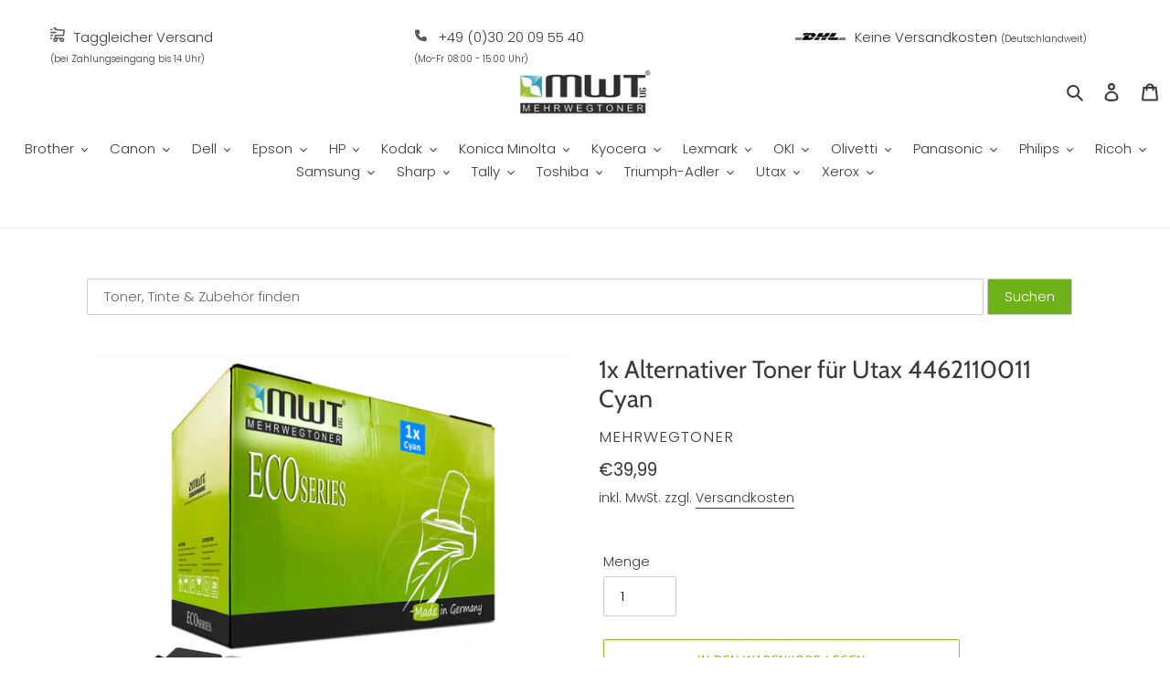

--- FILE ---
content_type: text/html; charset=utf-8
request_url: https://mehrwegtoner.de/products/1x-alternativer-toner-fur-utax-4462110011-cyan
body_size: 94590
content:
<!doctype html>
<html class="no-js" lang="de">
<head>






    <script>
        var sDomain = location.host;

        /****** Start thirdPartyScriptDefinition ******/
        (function(){
            window.thirdPartyScriptDefinition = [
                /* start example

                {
                    "src" : "facebook",
                    "cookie" : "fr",
                    "provider" : "facebook.com",
                    "description" : "",
                    "expires" : 7776000,
                    "domain" : "facebook.com",
                    "declaration" : 1,
                    "group" : "facebook"
                },{
                    "src" : "facebook",
                    "cookie" : "_fbp",
                    "provider" : sDomain,
                    "description" : "",
                    "expires" : 7776000,
                    "domain" : sDomain,
                    "declaration" : 1,
                    "group" : "facebook"
                }

                end example */
            ]
        })();
        /****** End thirdPartyScriptDefinition ******/

        /**
################################## BEECLEVER GMBH KOBLENZ ###################################
##### Copyright (c) 2019-present, beeclever GmbH Koblenz DE, All rights reserved.       #####
##### THE SOFTWARE IS PROVIDED 'AS IS', WITHOUT WARRANTY OF ANY KIND, EXPRESS OR        #####
##### IMPLIED, INCLUDING BUT NOT LIMITED TO THE WARRANTIES OF MERCHANTABILITY, FITNESS  #####
##### FOR A PARTICULAR PURPOSE AND NONINFRINGEMENT. IN NO EVENT SHALL THE AUTHORS OR    #####
##### COPYRIGHT HOLDERS BE LIABLE FOR ANY CLAIM, DAMAGES OR OTHER LIABILITY, WHETHER    #####
##### IN AN ACTION OF CONTRACT, TORT OR OTHERWISE, ARISING FROM, OUT OF OR IN           #####
##### CONNECTION WITH THE SOFTWARE OR THE USE OR OTHER DEALINGS IN THE SOFTWARE.        #####
#############################################################################################

#####  !!!IMPORTANT!!! !!!IMPORTANT!!! !!!IMPORTANT!!! !!!IMPORTANT!!! !!!IMPORTANT!!!  #####
#####                                                                                   #####
##### The contents of this file may not be changed. If the app is updated, we reserve   #####
##### the right to change this file at any time. Possible changes on your part will     #####
##### then be automatically discarded.                                                  #####
#############################################################################################
*/
var GDPR_LC_versionNr=20200904172227;var GDPR_LC_ZLoad=function(){       var sDomain=location.host;var defaultDefinition=[{"src":"facebook","cookie":"fr","provider":"facebook.com","description":"","expires":7776000,"domain":"facebook.com","declaration":1,"group":"facebook"},{"src":"facebook","cookie":"_fbp","provider":sDomain,"description":"","expires":7776000,"domain":sDomain,"declaration":1,"group":"facebook"},{"src":"google-analytics.com","cookie":"_ga","provider":sDomain,"description":"","expires":63072000,"domain":sDomain,"declaration":1,"group":"google"},{"src":"googletagmanager.com","cookie":"_ga","provider":sDomain,"description":"","expires":63072000,"domain":sDomain,"declaration":1,"group":"google"},{"src":"googletagmanager.com","cookie":"_gid","provider":sDomain,"description":"","expires":86400,"domain":sDomain,"declaration":1,"group":"google"},{"src":"googletagmanager.com","cookie":"_gat","provider":sDomain,"description":"","expires":86400,"domain":sDomain,"declaration":1,"group":"google"},{"src":"googleadservices.com","cookie":"_ga","provider":sDomain,"description":"","expires":63072000,"domain":sDomain,"declaration":1,"group":"google"}];if(window.thirdPartyScriptDefinition===undefined){window.thirdPartyScriptDefinition=[];defaultDefinition.forEach(function(value){window.thirdPartyScriptDefinition.push(value)})}else{var exist=false;defaultDefinition.forEach(function(script){window.thirdPartyScriptDefinition.forEach(function(value){if(value.src===script.src&&value.cookie===script.cookie){exist=true}});if(!exist){window.thirdPartyScriptDefinition.push(script)}})} (function polyfill(){if(!Array.from){Array.from=(function(){var toStr=Object.prototype.toString;var isCallable=function(fn){return typeof fn==='function'||toStr.call(fn)==='[object Function]'};var toInteger=function(value){var number=Number(value);if(isNaN(number)){return 0} if(number===0||!isFinite(number)){return number} return(number>0?1:-1)*Math.floor(Math.abs(number))};var maxSafeInteger=Math.pow(2,53)-1;var toLength=function(value){var len=toInteger(value);return Math.min(Math.max(len,0),maxSafeInteger)};return function from(arrayLike){var C=this;var items=Object(arrayLike);if(arrayLike==null){throw new TypeError('Array.from requires an array-like object - not null or undefined')} var mapFn=arguments.length>1?arguments[1]:void undefined;var T;if(typeof mapFn!=='undefined'){if(!isCallable(mapFn)){throw new TypeError('Array.from: when provided, the second argument must be a function')} if(arguments.length>2){T=arguments[2]}} var len=toLength(items.length);var A=isCallable(C)?Object(new C(len)):new Array(len);var k=0;var kValue;while(k<len){kValue=items[k];if(mapFn){A[k]=typeof T==='undefined'?mapFn(kValue,k):mapFn.call(T,kValue,k)}else{A[k]=kValue} k+=1} A.length=len;return A}}())}})();window.BC_JSON_ObjectBypass={"_ab":{"description":"Used in connection with access to admin.","path":"\/","domain":"","provider":"Shopify","type":"type_0","expires":"86400","recommendation":"0","editable":"false","deletable":"false","set":"0"},"_secure_session_id":{"description":"Used in connection with navigation through a storefront.","path":"\/","domain":"","provider":"Shopify","type":"type_0","expires":"2592000","recommendation":"0","editable":"false","deletable":"false","set":"0"},"__cfduid":{"description":"The _cfduid cookie helps Cloudflare detect malicious visitors to our Customers’ websites and minimizes blocking legitimate users.","path":"\/","domain":"","provider":"Cloudflare","type":"type_0","expires":"2592000","recommendation":"0","editable":"false","deletable":"false","set":"0"},"Cart":{"description":"Used in connection with shopping cart.","path":"\/","domain":"","provider":"Shopify","type":"type_0","expires":"1209600","recommendation":"0","editable":"false","deletable":"false","set":"0"},"cart":{"description":"Used in connection with shopping cart.","path":"\/","domain":"","provider":"Shopify","type":"type_0","expires":"1209600","recommendation":"0","editable":"false","deletable":"false","set":"0"},"cart_sig":{"description":"Used in connection with checkout.","path":"\/","domain":"","provider":"Shopify","type":"type_0","expires":"1209600","recommendation":"0","editable":"false","deletable":"false","set":"0"},"cart_ts":{"description":"Used in connection with checkout.","path":"\/","domain":"","provider":"Shopify","type":"type_0","expires":"1209600","recommendation":"0","editable":"false","deletable":"false","set":"0"},"checkout_token":{"description":"Used in connection with checkout.","path":"\/","domain":"","provider":"Shopify","type":"type_0","expires":"31536000","recommendation":"0","editable":"false","deletable":"false","set":"0"},"Secret":{"description":"Used in connection with checkout.","path":"\/","domain":"","provider":"Shopify","type":"type_0","expires":"31536000","recommendation":"0","editable":"false","deletable":"false","set":"0"},"secure_customer_sig":{"description":"Used in connection with customer login.","path":"\/","domain":"","provider":"Shopify","type":"type_0","expires":"31536000","recommendation":"0","editable":"false","deletable":"false","set":"0"},"storefront_digest":{"description":"Used in connection with customer login.","path":"\/","domain":"","provider":"Shopify","type":"type_0","expires":"31536000","recommendation":"0","editable":"false","deletable":"false","set":"0"},"_shopify_u":{"description":"Used to facilitate updating customer account information.","path":"\/","domain":"","provider":"Shopify","type":"type_0","expires":"31536000","recommendation":"0","editable":"false","deletable":"false","set":"0"},"XSRF-TOKEN":{"description":"Used in connection with GDPR legal Cookie.","path":"\/","domain":"","provider":"GDPR Legal Cookie","type":"type_0","expires":"31536000","recommendation":"0","editable":"false","deletable":"false","set":"0"},"gdpr_legal_cookie_session":{"description":"Used in connection with GDPR legal Cookie.","path":"\/","domain":"","provider":"GDPR Legal Cookie","type":"type_0","expires":"0","recommendation":"0","editable":"false","deletable":"false","set":"0"},"_bc_c_set":{"description":"Used in connection with GDPR legal Cookie.","path":"\/","domain":"","provider":"GDPR Legal Cookie","type":"type_0","expires":"2592000","recommendation":"0","editable":"false","deletable":"false","set":"0","optIn":true,"live":"1"},"_tracking_consent":{"description":"For Shopify User Consent Tracking.","path":"\/","domain":"","provider":"Shopify","type":"type_0","expires":"31536000","recommendation":"0","editable":"false","deletable":"false","set":"0"},"_orig_referrer":{"description":"Used in connection with shopping cart.","path":"\/","domain":"","provider":"Shopify","type":"type_1","expires":"1209600","recommendation":"1","editable":"true","deletable":"false","set":"1"},"_landing_page":{"description":"Track landing pages.","path":"\/","domain":"","provider":"Shopify","type":"type_1","expires":"1209600","recommendation":"1","editable":"true","deletable":"false","set":"1"},"_s":{"description":"Shopify analytics.","path":"\/","domain":"","provider":"Shopify","type":"type_1","expires":"1800","recommendation":"1","editable":"true","deletable":"false","set":"1"},"_shopify_fs":{"description":"Shopify analytics.","path":"\/","domain":"","provider":"Shopify","type":"type_1","expires":"1209600","recommendation":"1","editable":"true","deletable":"false","set":"1"},"_shopify_s":{"description":"Shopify analytics.","path":"\/","domain":"","provider":"Shopify","type":"type_1","expires":"1800","recommendation":"1","editable":"true","deletable":"false","set":"1"},"_shopify_y":{"description":"Shopify analytics.","path":"\/","domain":"","provider":"Shopify","type":"type_1","expires":"31536000","recommendation":"1","editable":"true","deletable":"false","set":"1"},"_y":{"description":"Shopify analytics.","path":"\/","domain":"","provider":"Shopify","type":"type_1","expires":"31536000","recommendation":"1","editable":"true","deletable":"false","set":"1"},"_shopify_sa_p":{"description":"Shopify analytics relating to marketing \u0026 referrals.","path":"\/","domain":"","provider":"Shopify","type":"type_1","expires":"1800","recommendation":"1","editable":"true","deletable":"false","set":"1"},"_shopify_sa_t":{"description":"Shopify analytics relating to marketing \u0026 referrals.","path":"\/","domain":"","provider":"Shopify","type":"type_1","expires":"1800","recommendation":"1","editable":"true","deletable":"false","set":"1"},"_shopify_uniq":{"description":"Shopify analytics.","path":"\/","domain":"","provider":"Shopify","type":"type_1","expires":"1800","recommendation":"1","editable":"true","deletable":"false","set":"1"},"_shopify_visit":{"description":"Shopify analytics.","path":"\/","domain":"","provider":"Shopify","type":"type_1","expires":"1800","recommendation":"1","editable":"true","deletable":"false","set":"1"},"tracked_start_checkout":{"description":"Shopify analytics relating to checkout.","path":"\/","domain":"","provider":"Shopify","type":"type_1","expires":"1800","recommendation":"1","editable":"true","deletable":"false","set":"1"},"ki_r":{"description":"Shopify analytics.","path":"\/","domain":"","provider":"Shopify","type":"type_1","expires":"1800","recommendation":"1","editable":"true","deletable":"false","set":"1"},"ki_t":{"description":"Shopify analytics.","path":"\/","domain":"","provider":"Shopify","type":"type_1","expires":"1800","recommendation":"1","editable":"true","deletable":"false","set":"1"},"ab_test_*":{"description":"Shopify analytics.","path":"\/","domain":"","provider":"Shopify","type":"type_1","expires":"1800","recommendation":"1","editable":"true","deletable":"false","set":"1"}};var shopifyCookies={'_s':!1,'_shopify_fs':!1,'_shopify_s':!1,'_shopify_y':!1,'_y':!1,'_shopify_sa_p':!1,'_shopify_sa_t':!1,'_shopify_uniq':!1,'_shopify_visit':!1,'tracked_start_checkout':!1,'bc_trekkie_fbp_custom':!1};function setBC_GDPR_LEGAL_custom_cookies(){window['BC_GDPR_LEGAL_custom_cookies']=window['BC_GDPR_LEGAL_custom_cookies']||{};window['BC_GDPR_LEGAL_custom_cookies']['list']=window['BC_GDPR_LEGAL_custom_cookies']['list']||{};if('GDPR_legal_cookie'in localStorage){window['BC_GDPR_LEGAL_custom_cookies']['list']=JSON.parse(window.localStorage.getItem('GDPR_legal_cookie'))}};setBC_GDPR_LEGAL_custom_cookies();(function(){var hasConsent=!1;Array.from(Object.keys(window['BC_GDPR_LEGAL_custom_cookies']['list'])).forEach(function(c){if(shopifyCookies.hasOwnProperty(c)&&window['BC_GDPR_LEGAL_custom_cookies']['list'][c].userSetting){hasConsent=!0}});var wt=window.trekkie,ws=window.ShopifyAnalytics;if(!hasConsent&&wt!==undefined){wt=[],wt.integrations=wt.integrations||!0,ws=ws.lib=ws.meta=ws.meta.page={},ws.lib.track=function(){}}})();window.BC_GDPR_2ce3a13160348f524c8cc9={'google':[            ],    '_bc_c_set':'customScript','customScriptsSRC':[]};window.bc_tagManagerTasks={"bc_tgm_aw":"google","bc_tgm_gtm":"google","bc_tgm_ua":"google","bc_tgm_fbp":"facebook","any":"any","_bc_c_set":"customScript"};var wl=whiteList=["recaptcha","notifications.google"];var GDPR_LC_scriptPath='gdpr-legal-cookie.beeclever.app';if(window.GDPR_LC_Beta_activate!==undefined&&window.GDPR_LC_Beta_activate){GDPR_LC_scriptPath='cookieapp-staging.beeclever.app'} wl.push(GDPR_LC_scriptPath);   var checkIsBlackListed=function(src){setBC_GDPR_LEGAL_custom_cookies();if(src===null){return null} if(!!window.TrustedScriptURL&&src instanceof TrustedScriptURL){src=src.toString()} var r=!1;for(var x=thirdPartyScriptDefinition.length-1;x>=0;x--){var bSrc=thirdPartyScriptDefinition[x]['src'];if(src.indexOf(bSrc)!==-1&&src.toLowerCase().indexOf('jquery')===-1){r=x}} wl.forEach(function(wSrc){if(src.indexOf(wSrc)!==-1){r=false}});if(r!==false){function getTCookieName(name,index){var tCookieObject=thirdPartyScriptDefinition[index];if(tCookieObject!==undefined){var cookies=[];thirdPartyScriptDefinition.forEach(function(cookie){if(cookie['src']===tCookieObject['src']){cookies.push(cookie)}});var tCookieName=tCookieObject['cookie'];if(tCookieObject['domain']!==document.location.host){tCookieName=tCookieObject['cookie']+'$%bc%$'+tCookieObject['domain']} if(tCookieName===name&&tCookieObject['domain']===window['BC_GDPR_LEGAL_custom_cookies']['list'][name]['domain']){if(window['BC_GDPR_LEGAL_custom_cookies']['list'][name]['userSetting']){index=!1}} cookies.forEach(function(cookie){if(window['BC_GDPR_LEGAL_custom_cookies']['list'][cookie['cookie']]!==undefined&&window['BC_GDPR_LEGAL_custom_cookies']['list'][cookie['cookie']]['userSetting']){index=!1}});return index} return!1};var cookieListKeys=Array.from(Object.keys(window['BC_GDPR_LEGAL_custom_cookies']['list']));if(cookieListKeys.length>0){Array.from(Object.keys(window['BC_GDPR_LEGAL_custom_cookies']['list'])).forEach(function(cookieName){r=getTCookieName(cookieName.toString(),r)})}else{for(var x=thirdPartyScriptDefinition.length-1;x>=0;x--){var tCookie=thirdPartyScriptDefinition[x];if(src.indexOf(tCookie['src'])!==-1){r=tCookie['cookie']+'$%bc%$'+tCookie['domain']}} return r}} return r};document.createElement=function(create){return function(){var ret=create.apply(this,arguments);if(ret.tagName.toLowerCase()==="script"){} Object.defineProperty(ret,'src',{get:function(){return this.getAttribute('src')},set:function(v){var blackListed=checkIsBlackListed(v);var fName=!1;try{create.arguments}catch(e){var caller=e.stack.split('\n');var x=0;for(;x<caller.length;x++){caller[x]=caller[x].trim();caller[x]=caller[x].replace('at ','');caller[x]=caller[x].substr(0,caller[x].indexOf(' '));caller[x]=caller[x].replace('Array.','')} for(;x>=0;x--){if(caller[x]==='ICS'&&x>0){if(caller[x-1]in window['BC_GDPR_LEGAL_custom_cookies']['list']){fName=caller[x-1]}}}} if(fName===!1&&blackListed!==!1){this.setAttribute('type','javascript/blocked');this.setAttribute('cookie',blackListed)} if(fName){this.setAttribute("data-callerName",fName)} this.setAttribute('src',v);return!0}});return ret}}(document.createElement);(function(){window.scriptElementsHidden=window.scriptElementsHidden||[];window.callbackFunc=function(elem,args){for(var x=0;x<elem.length;x++){if(elem[x]===null||elem[x]===undefined||elem[x]['nodeName']===undefined){return} if(elem[x]['nodeName'].toLowerCase()=='script'){if(elem[x].hasAttribute('src')&&elem[x].getAttribute('src').indexOf('.beeclever.app/')!==-1){if(document.querySelector('[src="https://cookieapp-staging.beeclever.app/js/get-script.php"]')!==null){elem[x]=document.createElement('script');elem[x].setAttribute('bc_empty_script_tag','')}} if(elem[x]['type']=='javascript/blocked'){window.scriptElementsHidden.push(elem[x]);elem[x]=document.createElement('script');elem[x].setAttribute('bc_empty_script_tag','')}}}};window._a=Element.prototype.appendChild;Element.prototype.appendChild=function(){window.callbackFunc.call(this,arguments);return window._a.apply(this,arguments)};window._b=Element.prototype.append;Element.prototype.append=function(){window.callbackFunc.call(this,arguments);return window._b.apply(this,arguments)};window._c=Element.prototype.insertBefore;Element.prototype.insertBefore=function(){window.callbackFunc.call(this,arguments);return window._c.apply(this,arguments)};window._d=Element.prototype.replaceChild;Element.prototype.replaceChild=function(){window.callbackFunc.call(this,arguments);return window._d.apply(this,arguments)};window._e=Element.prototype.insertNode;Element.prototype.insertNode=function(){window.callbackFunc.call(this,arguments);return window._e.apply(this,arguments)}})();if(!window.msCrypto){Array.from(document.head.querySelectorAll('[bc_empty_script_tag=""]')).forEach(function(script){script.remove()})}};if(window.GDPR_LC_ZLoad_loaded===undefined){GDPR_LC_ZLoad();window.GDPR_LC_ZLoad_loaded=true}


        

        var customCookies = {
            "testCookie" : true
        };

        function BC_GDPR_CustomScriptForShop () {
            return [

                function testCookie () {
                    // your additional script
                }

                
            ];
        }

    </script>



  <meta charset="utf-8">
  <meta http-equiv="X-UA-Compatible" content="IE=edge,chrome=1">
  <meta name="viewport" content="width=device-width,initial-scale=1">
  <meta name="theme-color" content="#88c223">

  <link rel="preconnect" href="https://cdn.shopify.com" crossorigin>
  <link rel="preconnect" href="https://fonts.shopify.com" crossorigin>
  <link rel="preconnect" href="https://monorail-edge.shopifysvc.com"><link rel="preload" href="//mehrwegtoner.de/cdn/shop/t/1/assets/theme.css?v=125770111763057053831605687646" as="style">
  <link rel="preload" as="font" href="//mehrwegtoner.de/cdn/fonts/cabin/cabin_n4.cefc6494a78f87584a6f312fea532919154f66fe.woff2" type="font/woff2" crossorigin>
  <link rel="preload" as="font" href="//mehrwegtoner.de/cdn/fonts/poppins/poppins_n3.05f58335c3209cce17da4f1f1ab324ebe2982441.woff2" type="font/woff2" crossorigin>
  <link rel="preload" as="font" href="//mehrwegtoner.de/cdn/fonts/poppins/poppins_n7.56758dcf284489feb014a026f3727f2f20a54626.woff2" type="font/woff2" crossorigin>
  <link rel="preload" href="//mehrwegtoner.de/cdn/shop/t/1/assets/theme.js?v=159725726433643718111601964811" as="script">
  <link rel="preload" href="//mehrwegtoner.de/cdn/shop/t/1/assets/lazysizes.js?v=63098554868324070131601964809" as="script"><link rel="canonical" href="https://mehrwegtoner.de/products/1x-alternativer-toner-fur-utax-4462110011-cyan"><link rel="shortcut icon" href="//mehrwegtoner.de/cdn/shop/files/mwtfav_32x32.png?v=1613721986" type="image/png"><title>Alternativer Toner für Utax 4462110011 Cyan
&ndash; MWT Mehrwegtoner UG (haftungsbeschränkt)</title><meta name="description" content="Für Utax CLP 3621 1x Mehrwegtoner Toner für Utax 4462110011 Cyan"><!-- /snippets/social-meta-tags.liquid -->




<meta property="og:site_name" content="MWT Mehrwegtoner UG (haftungsbeschränkt)">
<meta property="og:url" content="https://mehrwegtoner.de/products/1x-alternativer-toner-fur-utax-4462110011-cyan">
<meta property="og:title" content="Alternativer Toner für Utax 4462110011 Cyan">
<meta property="og:type" content="product">
<meta property="og:description" content="Für Utax CLP 3621 1x Mehrwegtoner Toner für Utax 4462110011 Cyan">

  <meta property="og:price:amount" content="39,99">
  <meta property="og:price:currency" content="EUR">

<meta property="og:image" content="http://mehrwegtoner.de/cdn/shop/products/tk3-1xc_fc0614cb-df39-4130-a5d9-41a59e7d46e2_1200x1200.jpg?v=1674655889">
<meta property="og:image:secure_url" content="https://mehrwegtoner.de/cdn/shop/products/tk3-1xc_fc0614cb-df39-4130-a5d9-41a59e7d46e2_1200x1200.jpg?v=1674655889">


<meta name="twitter:card" content="summary_large_image">
<meta name="twitter:title" content="Alternativer Toner für Utax 4462110011 Cyan">
<meta name="twitter:description" content="Für Utax CLP 3621 1x Mehrwegtoner Toner für Utax 4462110011 Cyan">

  
<style data-shopify>
:root {
    --color-text: #3a3a3a;
    --color-text-rgb: 58, 58, 58;
    --color-body-text: #3a3a3a;
    --color-sale-text: #ea0606;
    --color-small-button-text-border: #3d3d3d;
    --color-text-field: #ffffff;
    --color-text-field-text: #000000;
    --color-text-field-text-rgb: 0, 0, 0;

    --color-btn-primary: #88c223;
    --color-btn-primary-darker: #6a971b;
    --color-btn-primary-text: #ffffff;

    --color-blankstate: rgba(58, 58, 58, 0.35);
    --color-blankstate-border: rgba(58, 58, 58, 0.2);
    --color-blankstate-background: rgba(58, 58, 58, 0.1);

    --color-text-focus:#606060;
    --color-overlay-text-focus:#e6e6e6;
    --color-btn-primary-focus:#6a971b;
    --color-btn-social-focus:#d4d4d4;
    --color-small-button-text-border-focus:#636363;
    --predictive-search-focus:#f2f2f2;

    --color-body: #ffffff;
    --color-bg: #ffffff;
    --color-bg-rgb: 255, 255, 255;
    --color-bg-alt: rgba(58, 58, 58, 0.05);
    --color-bg-currency-selector: rgba(58, 58, 58, 0.2);

    --color-overlay-title-text: #ffffff;
    --color-image-overlay: #ffffff;
    --color-image-overlay-rgb: 255, 255, 255;--opacity-image-overlay: 0.08;--hover-overlay-opacity: 0.48;

    --color-border: #eeeeee;
    --color-border-form: #cccccc;
    --color-border-form-darker: #b3b3b3;

    --svg-select-icon: url(//mehrwegtoner.de/cdn/shop/t/1/assets/ico-select.svg?v=29003672709104678581601964827);
    --slick-img-url: url(//mehrwegtoner.de/cdn/shop/t/1/assets/ajax-loader.gif?v=41356863302472015721601964807);

    --font-weight-body--bold: 700;
    --font-weight-body--bolder: 400;

    --font-stack-header: Cabin, sans-serif;
    --font-style-header: normal;
    --font-weight-header: 400;

    --font-stack-body: Poppins, sans-serif;
    --font-style-body: normal;
    --font-weight-body: 300;

    --font-size-header: 20;

    --font-size-base: 15;

    --font-h1-desktop: 27;
    --font-h1-mobile: 25;
    --font-h2-desktop: 15;
    --font-h2-mobile: 14;
    --font-h3-mobile: 15;
    --font-h4-desktop: 13;
    --font-h4-mobile: 12;
    --font-h5-desktop: 11;
    --font-h5-mobile: 10;
    --font-h6-desktop: 10;
    --font-h6-mobile: 9;

    --font-mega-title-large-desktop: 50;

    --font-rich-text-large: 17;
    --font-rich-text-small: 13;

    
--color-video-bg: #f2f2f2;

    
    --global-color-image-loader-primary: rgba(58, 58, 58, 0.06);
    --global-color-image-loader-secondary: rgba(58, 58, 58, 0.12);
  }
</style>


  <style>*,::after,::before{box-sizing:border-box}body{margin:0}body,html{background-color:var(--color-body)}body,button{font-size:calc(var(--font-size-base) * 1px);font-family:var(--font-stack-body);font-style:var(--font-style-body);font-weight:var(--font-weight-body);color:var(--color-text);line-height:1.5}body,button{-webkit-font-smoothing:antialiased;-webkit-text-size-adjust:100%}.border-bottom{border-bottom:1px solid var(--color-border)}.btn--link{background-color:transparent;border:0;margin:0;color:var(--color-text);text-align:left}.text-right{text-align:right}.icon{display:inline-block;width:20px;height:20px;vertical-align:middle;fill:currentColor}.icon__fallback-text,.visually-hidden{position:absolute!important;overflow:hidden;clip:rect(0 0 0 0);height:1px;width:1px;margin:-1px;padding:0;border:0}svg.icon:not(.icon--full-color) circle,svg.icon:not(.icon--full-color) ellipse,svg.icon:not(.icon--full-color) g,svg.icon:not(.icon--full-color) line,svg.icon:not(.icon--full-color) path,svg.icon:not(.icon--full-color) polygon,svg.icon:not(.icon--full-color) polyline,svg.icon:not(.icon--full-color) rect,symbol.icon:not(.icon--full-color) circle,symbol.icon:not(.icon--full-color) ellipse,symbol.icon:not(.icon--full-color) g,symbol.icon:not(.icon--full-color) line,symbol.icon:not(.icon--full-color) path,symbol.icon:not(.icon--full-color) polygon,symbol.icon:not(.icon--full-color) polyline,symbol.icon:not(.icon--full-color) rect{fill:inherit;stroke:inherit}li{list-style:none}.list--inline{padding:0;margin:0}.list--inline>li{display:inline-block;margin-bottom:0;vertical-align:middle}a{color:var(--color-text);text-decoration:none}.h1,.h2,h1,h2{margin:0 0 17.5px;font-family:var(--font-stack-header);font-style:var(--font-style-header);font-weight:var(--font-weight-header);line-height:1.2;overflow-wrap:break-word;word-wrap:break-word}.h1 a,.h2 a,h1 a,h2 a{color:inherit;text-decoration:none;font-weight:inherit}.h1,h1{font-size:calc(((var(--font-h1-desktop))/ (var(--font-size-base))) * 1em);text-transform:none;letter-spacing:0}@media only screen and (max-width:749px){.h1,h1{font-size:calc(((var(--font-h1-mobile))/ (var(--font-size-base))) * 1em)}}.h2,h2{font-size:calc(((var(--font-h2-desktop))/ (var(--font-size-base))) * 1em);text-transform:uppercase;letter-spacing:.1em}@media only screen and (max-width:749px){.h2,h2{font-size:calc(((var(--font-h2-mobile))/ (var(--font-size-base))) * 1em)}}p{color:var(--color-body-text);margin:0 0 19.44444px}@media only screen and (max-width:749px){p{font-size:calc(((var(--font-size-base) - 1)/ (var(--font-size-base))) * 1em)}}p:last-child{margin-bottom:0}@media only screen and (max-width:749px){.small--hide{display:none!important}}.grid{list-style:none;margin:0;padding:0;margin-left:-30px}.grid::after{content:'';display:table;clear:both}@media only screen and (max-width:749px){.grid{margin-left:-22px}}.grid::after{content:'';display:table;clear:both}.grid--no-gutters{margin-left:0}.grid--no-gutters .grid__item{padding-left:0}.grid--table{display:table;table-layout:fixed;width:100%}.grid--table>.grid__item{float:none;display:table-cell;vertical-align:middle}.grid__item{float:left;padding-left:30px;width:100%}@media only screen and (max-width:749px){.grid__item{padding-left:22px}}.grid__item[class*="--push"]{position:relative}@media only screen and (min-width:750px){.medium-up--one-quarter{width:25%}.medium-up--push-one-third{width:33.33%}.medium-up--one-half{width:50%}.medium-up--push-one-third{left:33.33%;position:relative}}.site-header{position:relative;background-color:var(--color-body)}@media only screen and (max-width:749px){.site-header{border-bottom:1px solid var(--color-border)}}@media only screen and (min-width:750px){.site-header{padding:0 55px}.site-header.logo--center{padding-top:30px}}.site-header__logo{margin:15px 0}.logo-align--center .site-header__logo{text-align:center;margin:0 auto}@media only screen and (max-width:749px){.logo-align--center .site-header__logo{text-align:left;margin:15px 0}}@media only screen and (max-width:749px){.site-header__logo{padding-left:22px;text-align:left}.site-header__logo img{margin:0}}.site-header__logo-link{display:inline-block;word-break:break-word}@media only screen and (min-width:750px){.logo-align--center .site-header__logo-link{margin:0 auto}}.site-header__logo-image{display:block}@media only screen and (min-width:750px){.site-header__logo-image{margin:0 auto}}.site-header__logo-image img{width:100%}.site-header__logo-image--centered img{margin:0 auto}.site-header__logo img{display:block}.site-header__icons{position:relative;white-space:nowrap}@media only screen and (max-width:749px){.site-header__icons{width:auto;padding-right:13px}.site-header__icons .btn--link,.site-header__icons .site-header__cart{font-size:calc(((var(--font-size-base))/ (var(--font-size-base))) * 1em)}}.site-header__icons-wrapper{position:relative;display:-webkit-flex;display:-ms-flexbox;display:flex;width:100%;-ms-flex-align:center;-webkit-align-items:center;-moz-align-items:center;-ms-align-items:center;-o-align-items:center;align-items:center;-webkit-justify-content:flex-end;-ms-justify-content:flex-end;justify-content:flex-end}.site-header__account,.site-header__cart,.site-header__search{position:relative}.site-header__search.site-header__icon{display:none}@media only screen and (min-width:1400px){.site-header__search.site-header__icon{display:block}}.site-header__search-toggle{display:block}@media only screen and (min-width:750px){.site-header__account,.site-header__cart{padding:10px 11px}}.site-header__cart-title,.site-header__search-title{position:absolute!important;overflow:hidden;clip:rect(0 0 0 0);height:1px;width:1px;margin:-1px;padding:0;border:0;display:block;vertical-align:middle}.site-header__cart-title{margin-right:3px}.site-header__cart-count{display:flex;align-items:center;justify-content:center;position:absolute;right:.4rem;top:.2rem;font-weight:700;background-color:var(--color-btn-primary);color:var(--color-btn-primary-text);border-radius:50%;min-width:1em;height:1em}.site-header__cart-count span{font-family:HelveticaNeue,"Helvetica Neue",Helvetica,Arial,sans-serif;font-size:calc(11em / 16);line-height:1}@media only screen and (max-width:749px){.site-header__cart-count{top:calc(7em / 16);right:0;border-radius:50%;min-width:calc(19em / 16);height:calc(19em / 16)}}@media only screen and (max-width:749px){.site-header__cart-count span{padding:.25em calc(6em / 16);font-size:12px}}.site-header__menu{display:none}@media only screen and (max-width:749px){.site-header__icon{display:inline-block;vertical-align:middle;padding:10px 11px;margin:0}}@media only screen and (min-width:750px){.site-header__icon .icon-search{margin-right:3px}}.announcement-bar{z-index:10;position:relative;text-align:center;border-bottom:1px solid transparent;padding:2px}.announcement-bar__link{display:block}.announcement-bar__message{display:block;padding:11px 22px;font-size:calc(((16)/ (var(--font-size-base))) * 1em);font-weight:var(--font-weight-header)}@media only screen and (min-width:750px){.announcement-bar__message{padding-left:55px;padding-right:55px}}.site-nav{position:relative;padding:0;text-align:center;margin:25px 0}.site-nav a{padding:3px 10px}.site-nav__link{display:block;white-space:nowrap}.site-nav--centered .site-nav__link{padding-top:0}.site-nav__link .icon-chevron-down{width:calc(8em / 16);height:calc(8em / 16);margin-left:.5rem}.site-nav__label{border-bottom:1px solid transparent}.site-nav__link--active .site-nav__label{border-bottom-color:var(--color-text)}.site-nav__link--button{border:none;background-color:transparent;padding:3px 10px}.site-header__mobile-nav{z-index:11;position:relative;background-color:var(--color-body)}@media only screen and (max-width:749px){.site-header__mobile-nav{display:-webkit-flex;display:-ms-flexbox;display:flex;width:100%;-ms-flex-align:center;-webkit-align-items:center;-moz-align-items:center;-ms-align-items:center;-o-align-items:center;align-items:center}}.mobile-nav--open .icon-close{display:none}.main-content{opacity:0}.main-content .shopify-section{display:none}.main-content .shopify-section:first-child{display:inherit}.critical-hidden{display:none}</style>

  <script>
    window.performance.mark('debut:theme_stylesheet_loaded.start');

    function onLoadStylesheet() {
      performance.mark('debut:theme_stylesheet_loaded.end');
      performance.measure('debut:theme_stylesheet_loaded', 'debut:theme_stylesheet_loaded.start', 'debut:theme_stylesheet_loaded.end');

      var url = "//mehrwegtoner.de/cdn/shop/t/1/assets/theme.css?v=125770111763057053831605687646";
      var link = document.querySelector('link[href="' + url + '"]');
      link.loaded = true;
      link.dispatchEvent(new Event('load'));
    }
  </script>

  <link rel="stylesheet" href="//mehrwegtoner.de/cdn/shop/t/1/assets/theme.css?v=125770111763057053831605687646" type="text/css" media="print" onload="this.media='all';onLoadStylesheet()">

  <style>
    @font-face {
  font-family: Cabin;
  font-weight: 400;
  font-style: normal;
  font-display: swap;
  src: url("//mehrwegtoner.de/cdn/fonts/cabin/cabin_n4.cefc6494a78f87584a6f312fea532919154f66fe.woff2") format("woff2"),
       url("//mehrwegtoner.de/cdn/fonts/cabin/cabin_n4.8c16611b00f59d27f4b27ce4328dfe514ce77517.woff") format("woff");
}

    @font-face {
  font-family: Poppins;
  font-weight: 300;
  font-style: normal;
  font-display: swap;
  src: url("//mehrwegtoner.de/cdn/fonts/poppins/poppins_n3.05f58335c3209cce17da4f1f1ab324ebe2982441.woff2") format("woff2"),
       url("//mehrwegtoner.de/cdn/fonts/poppins/poppins_n3.6971368e1f131d2c8ff8e3a44a36b577fdda3ff5.woff") format("woff");
}

    @font-face {
  font-family: Poppins;
  font-weight: 700;
  font-style: normal;
  font-display: swap;
  src: url("//mehrwegtoner.de/cdn/fonts/poppins/poppins_n7.56758dcf284489feb014a026f3727f2f20a54626.woff2") format("woff2"),
       url("//mehrwegtoner.de/cdn/fonts/poppins/poppins_n7.f34f55d9b3d3205d2cd6f64955ff4b36f0cfd8da.woff") format("woff");
}

    @font-face {
  font-family: Poppins;
  font-weight: 400;
  font-style: normal;
  font-display: swap;
  src: url("//mehrwegtoner.de/cdn/fonts/poppins/poppins_n4.0ba78fa5af9b0e1a374041b3ceaadf0a43b41362.woff2") format("woff2"),
       url("//mehrwegtoner.de/cdn/fonts/poppins/poppins_n4.214741a72ff2596839fc9760ee7a770386cf16ca.woff") format("woff");
}

    @font-face {
  font-family: Poppins;
  font-weight: 300;
  font-style: italic;
  font-display: swap;
  src: url("//mehrwegtoner.de/cdn/fonts/poppins/poppins_i3.8536b4423050219f608e17f134fe9ea3b01ed890.woff2") format("woff2"),
       url("//mehrwegtoner.de/cdn/fonts/poppins/poppins_i3.0f4433ada196bcabf726ed78f8e37e0995762f7f.woff") format("woff");
}

    @font-face {
  font-family: Poppins;
  font-weight: 700;
  font-style: italic;
  font-display: swap;
  src: url("//mehrwegtoner.de/cdn/fonts/poppins/poppins_i7.42fd71da11e9d101e1e6c7932199f925f9eea42d.woff2") format("woff2"),
       url("//mehrwegtoner.de/cdn/fonts/poppins/poppins_i7.ec8499dbd7616004e21155106d13837fff4cf556.woff") format("woff");
}

  </style>

  <script>
    var theme = {
      breakpoints: {
        medium: 750,
        large: 990,
        widescreen: 1400
      },
      strings: {
        addToCart: "In den Warenkorb legen",
        soldOut: "Ausverkauft",
        unavailable: "Nicht verfügbar",
        regularPrice: "Normaler Preis",
        salePrice: "Sonderpreis",
        sale: "Angebot",
        fromLowestPrice: "von [price]",
        vendor: "Verkäufer",
        showMore: "Mehr anzeigen",
        showLess: "Weniger anzeigen",
        searchFor: "Suchen nach",
        addressError: "Kann die Adresse nicht finden",
        addressNoResults: "Keine Ergebnisse für diese Adresse",
        addressQueryLimit: "Du hast die Nutzungsgrenze der Google-API überschritten. Du solltest über ein Upgrade auf einen \u003ca href=\"https:\/\/developers.google.com\/maps\/premium\/usage-limits\"\u003ePremium-Plan\u003c\/a\u003e nachdenken.",
        authError: "Es gab ein Problem bei der Authentifizierung deineses Google Maps-Kontos.",
        newWindow: "Öffnet ein neues Fenster.",
        external: "Öffnet externe Website.",
        newWindowExternal: "Öffnet externe Website in einem neuen Fenster.",
        removeLabel: "[product] entfernen",
        update: "Warenkorb aktualisieren",
        quantity: "Menge",
        discountedTotal: "Gesamtrabatt",
        regularTotal: "Normaler Gesamtpreis",
        priceColumn: "Rabattdetails findest du in der Preisspalte.",
        quantityMinimumMessage: "Die Menge muss 1 oder mehr sein",
        cartError: "Beim Aktualisieren des Warenkorbs ist ein Fehler aufgetreten. Bitte versuche es erneut.",
        removedItemMessage: "\u003cspan class=\"cart__removed-product-details\"\u003e([quantity]) [link]\u003c\/span\u003e aus deinem Warenkorb entfernt.",
        unitPrice: "Einzelpreis",
        unitPriceSeparator: "pro",
        oneCartCount: "1 Artikel",
        otherCartCount: "[count] Produkte",
        quantityLabel: "Menge: [count]",
        products: "Produkte",
        loading: "Wird geladen",
        number_of_results: "[result_number] von [results_count]",
        number_of_results_found: "[results_count] Ergebnisse gefunden",
        one_result_found: "1 Ergebnis gefunden"
      },
      moneyFormat: "€{{amount_with_comma_separator}}",
      moneyFormatWithCurrency: "€{{amount_with_comma_separator}} EUR",
      settings: {
        predictiveSearchEnabled: true,
        predictiveSearchShowPrice: true,
        predictiveSearchShowVendor: true
      },
      stylesheet: "//mehrwegtoner.de/cdn/shop/t/1/assets/theme.css?v=125770111763057053831605687646"
    }

    document.documentElement.className = document.documentElement.className.replace('no-js', 'js');
  </script><script src="//mehrwegtoner.de/cdn/shop/t/1/assets/theme.js?v=159725726433643718111601964811" defer="defer"></script>
  <script src="//mehrwegtoner.de/cdn/shop/t/1/assets/lazysizes.js?v=63098554868324070131601964809" async="async"></script>

  <script type="text/javascript">
    if (window.MSInputMethodContext && document.documentMode) {
      var scripts = document.getElementsByTagName('script')[0];
      var polyfill = document.createElement("script");
      polyfill.defer = true;
      polyfill.src = "//mehrwegtoner.de/cdn/shop/t/1/assets/ie11CustomProperties.min.js?v=146208399201472936201601964809";

      scripts.parentNode.insertBefore(polyfill, scripts);
    }
  </script>

  <script>window.performance && window.performance.mark && window.performance.mark('shopify.content_for_header.start');</script><meta name="google-site-verification" content="ahyWLzAQJJ4ZdieTNPMZaFWCS4syLn89DKDaflggdSQ">
<meta id="shopify-digital-wallet" name="shopify-digital-wallet" content="/26759233707/digital_wallets/dialog">
<meta name="shopify-checkout-api-token" content="31dbb4e12dd838bb3c6f8c9aa4e69d47">
<meta id="in-context-paypal-metadata" data-shop-id="26759233707" data-venmo-supported="false" data-environment="production" data-locale="de_DE" data-paypal-v4="true" data-currency="EUR">
<link rel="alternate" type="application/json+oembed" href="https://mehrwegtoner.de/products/1x-alternativer-toner-fur-utax-4462110011-cyan.oembed">
<script async="async" src="/checkouts/internal/preloads.js?locale=de-DE"></script>
<link rel="preconnect" href="https://shop.app" crossorigin="anonymous">
<script async="async" src="https://shop.app/checkouts/internal/preloads.js?locale=de-DE&shop_id=26759233707" crossorigin="anonymous"></script>
<script id="apple-pay-shop-capabilities" type="application/json">{"shopId":26759233707,"countryCode":"DE","currencyCode":"EUR","merchantCapabilities":["supports3DS"],"merchantId":"gid:\/\/shopify\/Shop\/26759233707","merchantName":"MWT Mehrwegtoner UG (haftungsbeschränkt)","requiredBillingContactFields":["postalAddress","email"],"requiredShippingContactFields":["postalAddress","email"],"shippingType":"shipping","supportedNetworks":["visa","maestro","masterCard","amex"],"total":{"type":"pending","label":"MWT Mehrwegtoner UG (haftungsbeschränkt)","amount":"1.00"},"shopifyPaymentsEnabled":true,"supportsSubscriptions":true}</script>
<script id="shopify-features" type="application/json">{"accessToken":"31dbb4e12dd838bb3c6f8c9aa4e69d47","betas":["rich-media-storefront-analytics"],"domain":"mehrwegtoner.de","predictiveSearch":true,"shopId":26759233707,"locale":"de"}</script>
<script>var Shopify = Shopify || {};
Shopify.shop = "mwt-mehrwegtoner-ug.myshopify.com";
Shopify.locale = "de";
Shopify.currency = {"active":"EUR","rate":"1.0"};
Shopify.country = "DE";
Shopify.theme = {"name":"Debut","id":83096731819,"schema_name":"Debut","schema_version":"17.4.1","theme_store_id":796,"role":"main"};
Shopify.theme.handle = "null";
Shopify.theme.style = {"id":null,"handle":null};
Shopify.cdnHost = "mehrwegtoner.de/cdn";
Shopify.routes = Shopify.routes || {};
Shopify.routes.root = "/";</script>
<script type="module">!function(o){(o.Shopify=o.Shopify||{}).modules=!0}(window);</script>
<script>!function(o){function n(){var o=[];function n(){o.push(Array.prototype.slice.apply(arguments))}return n.q=o,n}var t=o.Shopify=o.Shopify||{};t.loadFeatures=n(),t.autoloadFeatures=n()}(window);</script>
<script>
  window.ShopifyPay = window.ShopifyPay || {};
  window.ShopifyPay.apiHost = "shop.app\/pay";
  window.ShopifyPay.redirectState = null;
</script>
<script id="shop-js-analytics" type="application/json">{"pageType":"product"}</script>
<script defer="defer" async type="module" src="//mehrwegtoner.de/cdn/shopifycloud/shop-js/modules/v2/client.init-shop-cart-sync_e98Ab_XN.de.esm.js"></script>
<script defer="defer" async type="module" src="//mehrwegtoner.de/cdn/shopifycloud/shop-js/modules/v2/chunk.common_Pcw9EP95.esm.js"></script>
<script defer="defer" async type="module" src="//mehrwegtoner.de/cdn/shopifycloud/shop-js/modules/v2/chunk.modal_CzmY4ZhL.esm.js"></script>
<script type="module">
  await import("//mehrwegtoner.de/cdn/shopifycloud/shop-js/modules/v2/client.init-shop-cart-sync_e98Ab_XN.de.esm.js");
await import("//mehrwegtoner.de/cdn/shopifycloud/shop-js/modules/v2/chunk.common_Pcw9EP95.esm.js");
await import("//mehrwegtoner.de/cdn/shopifycloud/shop-js/modules/v2/chunk.modal_CzmY4ZhL.esm.js");

  window.Shopify.SignInWithShop?.initShopCartSync?.({"fedCMEnabled":true,"windoidEnabled":true});

</script>
<script>
  window.Shopify = window.Shopify || {};
  if (!window.Shopify.featureAssets) window.Shopify.featureAssets = {};
  window.Shopify.featureAssets['shop-js'] = {"shop-cart-sync":["modules/v2/client.shop-cart-sync_DazCVyJ3.de.esm.js","modules/v2/chunk.common_Pcw9EP95.esm.js","modules/v2/chunk.modal_CzmY4ZhL.esm.js"],"init-fed-cm":["modules/v2/client.init-fed-cm_D0AulfmK.de.esm.js","modules/v2/chunk.common_Pcw9EP95.esm.js","modules/v2/chunk.modal_CzmY4ZhL.esm.js"],"shop-cash-offers":["modules/v2/client.shop-cash-offers_BISyWFEA.de.esm.js","modules/v2/chunk.common_Pcw9EP95.esm.js","modules/v2/chunk.modal_CzmY4ZhL.esm.js"],"shop-login-button":["modules/v2/client.shop-login-button_D_c1vx_E.de.esm.js","modules/v2/chunk.common_Pcw9EP95.esm.js","modules/v2/chunk.modal_CzmY4ZhL.esm.js"],"pay-button":["modules/v2/client.pay-button_CHADzJ4g.de.esm.js","modules/v2/chunk.common_Pcw9EP95.esm.js","modules/v2/chunk.modal_CzmY4ZhL.esm.js"],"shop-button":["modules/v2/client.shop-button_CQnD2U3v.de.esm.js","modules/v2/chunk.common_Pcw9EP95.esm.js","modules/v2/chunk.modal_CzmY4ZhL.esm.js"],"avatar":["modules/v2/client.avatar_BTnouDA3.de.esm.js"],"init-windoid":["modules/v2/client.init-windoid_CmA0-hrC.de.esm.js","modules/v2/chunk.common_Pcw9EP95.esm.js","modules/v2/chunk.modal_CzmY4ZhL.esm.js"],"init-shop-for-new-customer-accounts":["modules/v2/client.init-shop-for-new-customer-accounts_BCzC_Mib.de.esm.js","modules/v2/client.shop-login-button_D_c1vx_E.de.esm.js","modules/v2/chunk.common_Pcw9EP95.esm.js","modules/v2/chunk.modal_CzmY4ZhL.esm.js"],"init-shop-email-lookup-coordinator":["modules/v2/client.init-shop-email-lookup-coordinator_DYzOit4u.de.esm.js","modules/v2/chunk.common_Pcw9EP95.esm.js","modules/v2/chunk.modal_CzmY4ZhL.esm.js"],"init-shop-cart-sync":["modules/v2/client.init-shop-cart-sync_e98Ab_XN.de.esm.js","modules/v2/chunk.common_Pcw9EP95.esm.js","modules/v2/chunk.modal_CzmY4ZhL.esm.js"],"shop-toast-manager":["modules/v2/client.shop-toast-manager_Bc-1elH8.de.esm.js","modules/v2/chunk.common_Pcw9EP95.esm.js","modules/v2/chunk.modal_CzmY4ZhL.esm.js"],"init-customer-accounts":["modules/v2/client.init-customer-accounts_CqlRHmZs.de.esm.js","modules/v2/client.shop-login-button_D_c1vx_E.de.esm.js","modules/v2/chunk.common_Pcw9EP95.esm.js","modules/v2/chunk.modal_CzmY4ZhL.esm.js"],"init-customer-accounts-sign-up":["modules/v2/client.init-customer-accounts-sign-up_DZmBw6yB.de.esm.js","modules/v2/client.shop-login-button_D_c1vx_E.de.esm.js","modules/v2/chunk.common_Pcw9EP95.esm.js","modules/v2/chunk.modal_CzmY4ZhL.esm.js"],"shop-follow-button":["modules/v2/client.shop-follow-button_Cx-w7rSq.de.esm.js","modules/v2/chunk.common_Pcw9EP95.esm.js","modules/v2/chunk.modal_CzmY4ZhL.esm.js"],"checkout-modal":["modules/v2/client.checkout-modal_Djjmh8qM.de.esm.js","modules/v2/chunk.common_Pcw9EP95.esm.js","modules/v2/chunk.modal_CzmY4ZhL.esm.js"],"shop-login":["modules/v2/client.shop-login_DMZMgoZf.de.esm.js","modules/v2/chunk.common_Pcw9EP95.esm.js","modules/v2/chunk.modal_CzmY4ZhL.esm.js"],"lead-capture":["modules/v2/client.lead-capture_SqejaEd8.de.esm.js","modules/v2/chunk.common_Pcw9EP95.esm.js","modules/v2/chunk.modal_CzmY4ZhL.esm.js"],"payment-terms":["modules/v2/client.payment-terms_DUeEqFTJ.de.esm.js","modules/v2/chunk.common_Pcw9EP95.esm.js","modules/v2/chunk.modal_CzmY4ZhL.esm.js"]};
</script>
<script>(function() {
  var isLoaded = false;
  function asyncLoad() {
    if (isLoaded) return;
    isLoaded = true;
    var urls = ["https:\/\/cloudsearch-1f874.kxcdn.com\/shopify.js?shop=mwt-mehrwegtoner-ug.myshopify.com","https:\/\/gtranslate.io\/shopify\/gtranslate.js?shop=mwt-mehrwegtoner-ug.myshopify.com"];
    for (var i = 0; i < urls.length; i++) {
      var s = document.createElement('script');
      s.type = 'text/javascript';
      s.async = true;
      s.src = urls[i];
      var x = document.getElementsByTagName('script')[0];
      x.parentNode.insertBefore(s, x);
    }
  };
  if(window.attachEvent) {
    window.attachEvent('onload', asyncLoad);
  } else {
    window.addEventListener('load', asyncLoad, false);
  }
})();</script>
<script id="__st">var __st={"a":26759233707,"offset":3600,"reqid":"3b26c140-2409-4ba0-b4c6-575eb792ea75-1769325935","pageurl":"mehrwegtoner.de\/products\/1x-alternativer-toner-fur-utax-4462110011-cyan","u":"ff11c805f521","p":"product","rtyp":"product","rid":6111855837355};</script>
<script>window.ShopifyPaypalV4VisibilityTracking = true;</script>
<script id="captcha-bootstrap">!function(){'use strict';const t='contact',e='account',n='new_comment',o=[[t,t],['blogs',n],['comments',n],[t,'customer']],c=[[e,'customer_login'],[e,'guest_login'],[e,'recover_customer_password'],[e,'create_customer']],r=t=>t.map((([t,e])=>`form[action*='/${t}']:not([data-nocaptcha='true']) input[name='form_type'][value='${e}']`)).join(','),a=t=>()=>t?[...document.querySelectorAll(t)].map((t=>t.form)):[];function s(){const t=[...o],e=r(t);return a(e)}const i='password',u='form_key',d=['recaptcha-v3-token','g-recaptcha-response','h-captcha-response',i],f=()=>{try{return window.sessionStorage}catch{return}},m='__shopify_v',_=t=>t.elements[u];function p(t,e,n=!1){try{const o=window.sessionStorage,c=JSON.parse(o.getItem(e)),{data:r}=function(t){const{data:e,action:n}=t;return t[m]||n?{data:e,action:n}:{data:t,action:n}}(c);for(const[e,n]of Object.entries(r))t.elements[e]&&(t.elements[e].value=n);n&&o.removeItem(e)}catch(o){console.error('form repopulation failed',{error:o})}}const l='form_type',E='cptcha';function T(t){t.dataset[E]=!0}const w=window,h=w.document,L='Shopify',v='ce_forms',y='captcha';let A=!1;((t,e)=>{const n=(g='f06e6c50-85a8-45c8-87d0-21a2b65856fe',I='https://cdn.shopify.com/shopifycloud/storefront-forms-hcaptcha/ce_storefront_forms_captcha_hcaptcha.v1.5.2.iife.js',D={infoText:'Durch hCaptcha geschützt',privacyText:'Datenschutz',termsText:'Allgemeine Geschäftsbedingungen'},(t,e,n)=>{const o=w[L][v],c=o.bindForm;if(c)return c(t,g,e,D).then(n);var r;o.q.push([[t,g,e,D],n]),r=I,A||(h.body.append(Object.assign(h.createElement('script'),{id:'captcha-provider',async:!0,src:r})),A=!0)});var g,I,D;w[L]=w[L]||{},w[L][v]=w[L][v]||{},w[L][v].q=[],w[L][y]=w[L][y]||{},w[L][y].protect=function(t,e){n(t,void 0,e),T(t)},Object.freeze(w[L][y]),function(t,e,n,w,h,L){const[v,y,A,g]=function(t,e,n){const i=e?o:[],u=t?c:[],d=[...i,...u],f=r(d),m=r(i),_=r(d.filter((([t,e])=>n.includes(e))));return[a(f),a(m),a(_),s()]}(w,h,L),I=t=>{const e=t.target;return e instanceof HTMLFormElement?e:e&&e.form},D=t=>v().includes(t);t.addEventListener('submit',(t=>{const e=I(t);if(!e)return;const n=D(e)&&!e.dataset.hcaptchaBound&&!e.dataset.recaptchaBound,o=_(e),c=g().includes(e)&&(!o||!o.value);(n||c)&&t.preventDefault(),c&&!n&&(function(t){try{if(!f())return;!function(t){const e=f();if(!e)return;const n=_(t);if(!n)return;const o=n.value;o&&e.removeItem(o)}(t);const e=Array.from(Array(32),(()=>Math.random().toString(36)[2])).join('');!function(t,e){_(t)||t.append(Object.assign(document.createElement('input'),{type:'hidden',name:u})),t.elements[u].value=e}(t,e),function(t,e){const n=f();if(!n)return;const o=[...t.querySelectorAll(`input[type='${i}']`)].map((({name:t})=>t)),c=[...d,...o],r={};for(const[a,s]of new FormData(t).entries())c.includes(a)||(r[a]=s);n.setItem(e,JSON.stringify({[m]:1,action:t.action,data:r}))}(t,e)}catch(e){console.error('failed to persist form',e)}}(e),e.submit())}));const S=(t,e)=>{t&&!t.dataset[E]&&(n(t,e.some((e=>e===t))),T(t))};for(const o of['focusin','change'])t.addEventListener(o,(t=>{const e=I(t);D(e)&&S(e,y())}));const B=e.get('form_key'),M=e.get(l),P=B&&M;t.addEventListener('DOMContentLoaded',(()=>{const t=y();if(P)for(const e of t)e.elements[l].value===M&&p(e,B);[...new Set([...A(),...v().filter((t=>'true'===t.dataset.shopifyCaptcha))])].forEach((e=>S(e,t)))}))}(h,new URLSearchParams(w.location.search),n,t,e,['guest_login'])})(!0,!0)}();</script>
<script integrity="sha256-4kQ18oKyAcykRKYeNunJcIwy7WH5gtpwJnB7kiuLZ1E=" data-source-attribution="shopify.loadfeatures" defer="defer" src="//mehrwegtoner.de/cdn/shopifycloud/storefront/assets/storefront/load_feature-a0a9edcb.js" crossorigin="anonymous"></script>
<script crossorigin="anonymous" defer="defer" src="//mehrwegtoner.de/cdn/shopifycloud/storefront/assets/shopify_pay/storefront-65b4c6d7.js?v=20250812"></script>
<script data-source-attribution="shopify.dynamic_checkout.dynamic.init">var Shopify=Shopify||{};Shopify.PaymentButton=Shopify.PaymentButton||{isStorefrontPortableWallets:!0,init:function(){window.Shopify.PaymentButton.init=function(){};var t=document.createElement("script");t.src="https://mehrwegtoner.de/cdn/shopifycloud/portable-wallets/latest/portable-wallets.de.js",t.type="module",document.head.appendChild(t)}};
</script>
<script data-source-attribution="shopify.dynamic_checkout.buyer_consent">
  function portableWalletsHideBuyerConsent(e){var t=document.getElementById("shopify-buyer-consent"),n=document.getElementById("shopify-subscription-policy-button");t&&n&&(t.classList.add("hidden"),t.setAttribute("aria-hidden","true"),n.removeEventListener("click",e))}function portableWalletsShowBuyerConsent(e){var t=document.getElementById("shopify-buyer-consent"),n=document.getElementById("shopify-subscription-policy-button");t&&n&&(t.classList.remove("hidden"),t.removeAttribute("aria-hidden"),n.addEventListener("click",e))}window.Shopify?.PaymentButton&&(window.Shopify.PaymentButton.hideBuyerConsent=portableWalletsHideBuyerConsent,window.Shopify.PaymentButton.showBuyerConsent=portableWalletsShowBuyerConsent);
</script>
<script>
  function portableWalletsCleanup(e){e&&e.src&&console.error("Failed to load portable wallets script "+e.src);var t=document.querySelectorAll("shopify-accelerated-checkout .shopify-payment-button__skeleton, shopify-accelerated-checkout-cart .wallet-cart-button__skeleton"),e=document.getElementById("shopify-buyer-consent");for(let e=0;e<t.length;e++)t[e].remove();e&&e.remove()}function portableWalletsNotLoadedAsModule(e){e instanceof ErrorEvent&&"string"==typeof e.message&&e.message.includes("import.meta")&&"string"==typeof e.filename&&e.filename.includes("portable-wallets")&&(window.removeEventListener("error",portableWalletsNotLoadedAsModule),window.Shopify.PaymentButton.failedToLoad=e,"loading"===document.readyState?document.addEventListener("DOMContentLoaded",window.Shopify.PaymentButton.init):window.Shopify.PaymentButton.init())}window.addEventListener("error",portableWalletsNotLoadedAsModule);
</script>

<script type="module" src="https://mehrwegtoner.de/cdn/shopifycloud/portable-wallets/latest/portable-wallets.de.js" onError="portableWalletsCleanup(this)" crossorigin="anonymous"></script>
<script nomodule>
  document.addEventListener("DOMContentLoaded", portableWalletsCleanup);
</script>

<link id="shopify-accelerated-checkout-styles" rel="stylesheet" media="screen" href="https://mehrwegtoner.de/cdn/shopifycloud/portable-wallets/latest/accelerated-checkout-backwards-compat.css" crossorigin="anonymous">
<style id="shopify-accelerated-checkout-cart">
        #shopify-buyer-consent {
  margin-top: 1em;
  display: inline-block;
  width: 100%;
}

#shopify-buyer-consent.hidden {
  display: none;
}

#shopify-subscription-policy-button {
  background: none;
  border: none;
  padding: 0;
  text-decoration: underline;
  font-size: inherit;
  cursor: pointer;
}

#shopify-subscription-policy-button::before {
  box-shadow: none;
}

      </style>

<script>window.performance && window.performance.mark && window.performance.mark('shopify.content_for_header.end');</script>
<script>window.is_hulkpo_installed=false</script>    <style>
        .iti {
            position: relative;
            display: inline-block;
        }
        .iti * {
            box-sizing: border-box;
            -moz-box-sizing: border-box;
        }
        .iti__hide {
            display: none;
        }
        .iti__v-hide {
            visibility: hidden;
        }
        .iti input,
        .iti input[type="tel"],
        .iti input[type="text"] {
            position: relative;
            z-index: 0;
            margin-top: 0 !important;
            margin-bottom: 0 !important;
            padding-right: 36px;
            margin-right: 0;
        }
        .iti__flag-container {
            position: absolute;
            top: 0;
            bottom: 0;
            right: 0;
            padding: 1px;
        }
        .iti__selected-flag {
            z-index: 1;
            position: relative;
            display: flex;
            align-items: center;
            height: 100%;
            padding: 0 6px 0 8px;
        }
        .iti__arrow {
            margin-left: 6px;
            width: 0;
            height: 0;
            border-left: 3px solid transparent;
            border-right: 3px solid transparent;
            border-top: 4px solid #555;
        }
        .iti__arrow--up {
            border-top: none;
            border-bottom: 4px solid #555;
        }
        .iti__country-list {
            position: absolute;
            z-index: 2;
            list-style: none;
            text-align: left;
            padding: 0;
            margin: 0 0 0 -1px;
            box-shadow: 1px 1px 4px rgba(0, 0, 0, 0.2);
            background-color: #fff;
            border: 1px solid #ccc;
            white-space: nowrap;
            max-height: 200px;
            overflow-y: scroll;
            -webkit-overflow-scrolling: touch;
        }
        .iti__country-list--dropup {
            bottom: 100%;
            margin-bottom: -1px;
        }
        @media (max-width: 500px) {
            .iti__country-list {
                white-space: normal;
            }
        }
        .iti__flag-box {
            display: inline-block;
            width: 20px;
        }
        .iti__divider {
            padding-bottom: 5px;
            margin-bottom: 5px;
            border-bottom: 1px solid #ccc;
        }
        .iti__country {
            padding: 5px 10px;
            outline: 0;
        }
        .iti__dial-code {
            color: #999;
        }
        .iti__country.iti__highlight {
            background-color: rgba(0, 0, 0, 0.05);
        }
        .iti__country-name,
        .iti__dial-code,
        .iti__flag-box {
            vertical-align: middle;
        }
        .iti__country-name,
        .iti__flag-box {
            margin-right: 6px;
        }
        .iti--allow-dropdown input,
        .iti--allow-dropdown input[type="tel"],
        .iti--allow-dropdown input[type="text"],
        .iti--separate-dial-code input,
        .iti--separate-dial-code input[type="tel"],
        .iti--separate-dial-code input[type="text"] {
            padding-right: 6px;
            padding-left: 52px;
            margin-left: 0;
        }
        .iti--allow-dropdown .iti__flag-container,
        .iti--separate-dial-code .iti__flag-container {
            right: auto;
            left: 0;
        }
        .iti--allow-dropdown .iti__flag-container:hover {
            cursor: pointer;
        }
        .iti--allow-dropdown .iti__flag-container:hover .iti__selected-flag {
            background-color: rgba(0, 0, 0, 0.05);
        }
        .iti--allow-dropdown input[disabled] + .iti__flag-container:hover,
        .iti--allow-dropdown input[readonly] + .iti__flag-container:hover {
            cursor: default;
        }
        .iti--allow-dropdown input[disabled] + .iti__flag-container:hover .iti__selected-flag,
        .iti--allow-dropdown input[readonly] + .iti__flag-container:hover .iti__selected-flag {
            background-color: transparent;
        }
        .iti--separate-dial-code .iti__selected-flag {
            background-color: rgba(0, 0, 0, 0.05);
        }
        .iti--separate-dial-code .iti__selected-dial-code {
            margin-left: 6px;
        }
        .iti--container {
            position: absolute;
            top: -1000px;
            left: -1000px;
            z-index: 1060;
            padding: 1px;
        }
        .iti--container:hover {
            cursor: pointer;
        }
        .iti-mobile .iti--container {
            top: 30px;
            bottom: 30px;
            left: 30px;
            right: 30px;
            position: fixed;
        }
        .iti-mobile .iti__country-list {
            max-height: 100%;
            width: 100%;
        }
        .iti-mobile .iti__country {
            padding: 10px 10px;
            line-height: 1.5em;
        }
        .iti__flag {
            width: 20px;
        }
        .iti__flag.iti__be {
            width: 18px;
        }
        .iti__flag.iti__ch {
            width: 15px;
        }
        .iti__flag.iti__mc {
            width: 19px;
        }
        .iti__flag.iti__ne {
            width: 18px;
        }
        .iti__flag.iti__np {
            width: 13px;
        }
        .iti__flag.iti__va {
            width: 15px;
        }
        @media (-webkit-min-device-pixel-ratio: 2), (min-resolution: 192dpi) {
            .iti__flag {
                background-size: 5652px 15px;
            }
        }
        .iti__flag.iti__ac {
            height: 10px;
            background-position: 0 0;
        }
        .iti__flag.iti__ad {
            height: 14px;
            background-position: -22px 0;
        }
        .iti__flag.iti__ae {
            height: 10px;
            background-position: -44px 0;
        }
        .iti__flag.iti__af {
            height: 14px;
            background-position: -66px 0;
        }
        .iti__flag.iti__ag {
            height: 14px;
            background-position: -88px 0;
        }
        .iti__flag.iti__ai {
            height: 10px;
            background-position: -110px 0;
        }
        .iti__flag.iti__al {
            height: 15px;
            background-position: -132px 0;
        }
        .iti__flag.iti__am {
            height: 10px;
            background-position: -154px 0;
        }
        .iti__flag.iti__ao {
            height: 14px;
            background-position: -176px 0;
        }
        .iti__flag.iti__aq {
            height: 14px;
            background-position: -198px 0;
        }
        .iti__flag.iti__ar {
            height: 13px;
            background-position: -220px 0;
        }
        .iti__flag.iti__as {
            height: 10px;
            background-position: -242px 0;
        }
        .iti__flag.iti__at {
            height: 14px;
            background-position: -264px 0;
        }
        .iti__flag.iti__au {
            height: 10px;
            background-position: -286px 0;
        }
        .iti__flag.iti__aw {
            height: 14px;
            background-position: -308px 0;
        }
        .iti__flag.iti__ax {
            height: 13px;
            background-position: -330px 0;
        }
        .iti__flag.iti__az {
            height: 10px;
            background-position: -352px 0;
        }
        .iti__flag.iti__ba {
            height: 10px;
            background-position: -374px 0;
        }
        .iti__flag.iti__bb {
            height: 14px;
            background-position: -396px 0;
        }
        .iti__flag.iti__bd {
            height: 12px;
            background-position: -418px 0;
        }
        .iti__flag.iti__be {
            height: 15px;
            background-position: -440px 0;
        }
        .iti__flag.iti__bf {
            height: 14px;
            background-position: -460px 0;
        }
        .iti__flag.iti__bg {
            height: 12px;
            background-position: -482px 0;
        }
        .iti__flag.iti__bh {
            height: 12px;
            background-position: -504px 0;
        }
        .iti__flag.iti__bi {
            height: 12px;
            background-position: -526px 0;
        }
        .iti__flag.iti__bj {
            height: 14px;
            background-position: -548px 0;
        }
        .iti__flag.iti__bl {
            height: 14px;
            background-position: -570px 0;
        }
        .iti__flag.iti__bm {
            height: 10px;
            background-position: -592px 0;
        }
        .iti__flag.iti__bn {
            height: 10px;
            background-position: -614px 0;
        }
        .iti__flag.iti__bo {
            height: 14px;
            background-position: -636px 0;
        }
        .iti__flag.iti__bq {
            height: 14px;
            background-position: -658px 0;
        }
        .iti__flag.iti__br {
            height: 14px;
            background-position: -680px 0;
        }
        .iti__flag.iti__bs {
            height: 10px;
            background-position: -702px 0;
        }
        .iti__flag.iti__bt {
            height: 14px;
            background-position: -724px 0;
        }
        .iti__flag.iti__bv {
            height: 15px;
            background-position: -746px 0;
        }
        .iti__flag.iti__bw {
            height: 14px;
            background-position: -768px 0;
        }
        .iti__flag.iti__by {
            height: 10px;
            background-position: -790px 0;
        }
        .iti__flag.iti__bz {
            height: 14px;
            background-position: -812px 0;
        }
        .iti__flag.iti__ca {
            height: 10px;
            background-position: -834px 0;
        }
        .iti__flag.iti__cc {
            height: 10px;
            background-position: -856px 0;
        }
        .iti__flag.iti__cd {
            height: 15px;
            background-position: -878px 0;
        }
        .iti__flag.iti__cf {
            height: 14px;
            background-position: -900px 0;
        }
        .iti__flag.iti__cg {
            height: 14px;
            background-position: -922px 0;
        }
        .iti__flag.iti__ch {
            height: 15px;
            background-position: -944px 0;
        }
        .iti__flag.iti__ci {
            height: 14px;
            background-position: -961px 0;
        }
        .iti__flag.iti__ck {
            height: 10px;
            background-position: -983px 0;
        }
        .iti__flag.iti__cl {
            height: 14px;
            background-position: -1005px 0;
        }
        .iti__flag.iti__cm {
            height: 14px;
            background-position: -1027px 0;
        }
        .iti__flag.iti__cn {
            height: 14px;
            background-position: -1049px 0;
        }
        .iti__flag.iti__co {
            height: 14px;
            background-position: -1071px 0;
        }
        .iti__flag.iti__cp {
            height: 14px;
            background-position: -1093px 0;
        }
        .iti__flag.iti__cr {
            height: 12px;
            background-position: -1115px 0;
        }
        .iti__flag.iti__cu {
            height: 10px;
            background-position: -1137px 0;
        }
        .iti__flag.iti__cv {
            height: 12px;
            background-position: -1159px 0;
        }
        .iti__flag.iti__cw {
            height: 14px;
            background-position: -1181px 0;
        }
        .iti__flag.iti__cx {
            height: 10px;
            background-position: -1203px 0;
        }
        .iti__flag.iti__cy {
            height: 14px;
            background-position: -1225px 0;
        }
        .iti__flag.iti__cz {
            height: 14px;
            background-position: -1247px 0;
        }
        .iti__flag.iti__de {
            height: 12px;
            background-position: -1269px 0;
        }
        .iti__flag.iti__dg {
            height: 10px;
            background-position: -1291px 0;
        }
        .iti__flag.iti__dj {
            height: 14px;
            background-position: -1313px 0;
        }
        .iti__flag.iti__dk {
            height: 15px;
            background-position: -1335px 0;
        }
        .iti__flag.iti__dm {
            height: 10px;
            background-position: -1357px 0;
        }
        .iti__flag.iti__do {
            height: 14px;
            background-position: -1379px 0;
        }
        .iti__flag.iti__dz {
            height: 14px;
            background-position: -1401px 0;
        }
        .iti__flag.iti__ea {
            height: 14px;
            background-position: -1423px 0;
        }
        .iti__flag.iti__ec {
            height: 14px;
            background-position: -1445px 0;
        }
        .iti__flag.iti__ee {
            height: 13px;
            background-position: -1467px 0;
        }
        .iti__flag.iti__eg {
            height: 14px;
            background-position: -1489px 0;
        }
        .iti__flag.iti__eh {
            height: 10px;
            background-position: -1511px 0;
        }
        .iti__flag.iti__er {
            height: 10px;
            background-position: -1533px 0;
        }
        .iti__flag.iti__es {
            height: 14px;
            background-position: -1555px 0;
        }
        .iti__flag.iti__et {
            height: 10px;
            background-position: -1577px 0;
        }
        .iti__flag.iti__eu {
            height: 14px;
            background-position: -1599px 0;
        }
        .iti__flag.iti__fi {
            height: 12px;
            background-position: -1621px 0;
        }
        .iti__flag.iti__fj {
            height: 10px;
            background-position: -1643px 0;
        }
        .iti__flag.iti__fk {
            height: 10px;
            background-position: -1665px 0;
        }
        .iti__flag.iti__fm {
            height: 11px;
            background-position: -1687px 0;
        }
        .iti__flag.iti__fo {
            height: 15px;
            background-position: -1709px 0;
        }
        .iti__flag.iti__fr {
            height: 14px;
            background-position: -1731px 0;
        }
        .iti__flag.iti__ga {
            height: 15px;
            background-position: -1753px 0;
        }
        .iti__flag.iti__gb {
            height: 10px;
            background-position: -1775px 0;
        }
        .iti__flag.iti__gd {
            height: 12px;
            background-position: -1797px 0;
        }
        .iti__flag.iti__ge {
            height: 14px;
            background-position: -1819px 0;
        }
        .iti__flag.iti__gf {
            height: 14px;
            background-position: -1841px 0;
        }
        .iti__flag.iti__gg {
            height: 14px;
            background-position: -1863px 0;
        }
        .iti__flag.iti__gh {
            height: 14px;
            background-position: -1885px 0;
        }
        .iti__flag.iti__gi {
            height: 10px;
            background-position: -1907px 0;
        }
        .iti__flag.iti__gl {
            height: 14px;
            background-position: -1929px 0;
        }
        .iti__flag.iti__gm {
            height: 14px;
            background-position: -1951px 0;
        }
        .iti__flag.iti__gn {
            height: 14px;
            background-position: -1973px 0;
        }
        .iti__flag.iti__gp {
            height: 14px;
            background-position: -1995px 0;
        }
        .iti__flag.iti__gq {
            height: 14px;
            background-position: -2017px 0;
        }
        .iti__flag.iti__gr {
            height: 14px;
            background-position: -2039px 0;
        }
        .iti__flag.iti__gs {
            height: 10px;
            background-position: -2061px 0;
        }
        .iti__flag.iti__gt {
            height: 13px;
            background-position: -2083px 0;
        }
        .iti__flag.iti__gu {
            height: 11px;
            background-position: -2105px 0;
        }
        .iti__flag.iti__gw {
            height: 10px;
            background-position: -2127px 0;
        }
        .iti__flag.iti__gy {
            height: 12px;
            background-position: -2149px 0;
        }
        .iti__flag.iti__hk {
            height: 14px;
            background-position: -2171px 0;
        }
        .iti__flag.iti__hm {
            height: 10px;
            background-position: -2193px 0;
        }
        .iti__flag.iti__hn {
            height: 10px;
            background-position: -2215px 0;
        }
        .iti__flag.iti__hr {
            height: 10px;
            background-position: -2237px 0;
        }
        .iti__flag.iti__ht {
            height: 12px;
            background-position: -2259px 0;
        }
        .iti__flag.iti__hu {
            height: 10px;
            background-position: -2281px 0;
        }
        .iti__flag.iti__ic {
            height: 14px;
            background-position: -2303px 0;
        }
        .iti__flag.iti__id {
            height: 14px;
            background-position: -2325px 0;
        }
        .iti__flag.iti__ie {
            height: 10px;
            background-position: -2347px 0;
        }
        .iti__flag.iti__il {
            height: 15px;
            background-position: -2369px 0;
        }
        .iti__flag.iti__im {
            height: 10px;
            background-position: -2391px 0;
        }
        .iti__flag.iti__in {
            height: 14px;
            background-position: -2413px 0;
        }
        .iti__flag.iti__io {
            height: 10px;
            background-position: -2435px 0;
        }
        .iti__flag.iti__iq {
            height: 14px;
            background-position: -2457px 0;
        }
        .iti__flag.iti__ir {
            height: 12px;
            background-position: -2479px 0;
        }
        .iti__flag.iti__is {
            height: 15px;
            background-position: -2501px 0;
        }
        .iti__flag.iti__it {
            height: 14px;
            background-position: -2523px 0;
        }
        .iti__flag.iti__je {
            height: 12px;
            background-position: -2545px 0;
        }
        .iti__flag.iti__jm {
            height: 10px;
            background-position: -2567px 0;
        }
        .iti__flag.iti__jo {
            height: 10px;
            background-position: -2589px 0;
        }
        .iti__flag.iti__jp {
            height: 14px;
            background-position: -2611px 0;
        }
        .iti__flag.iti__ke {
            height: 14px;
            background-position: -2633px 0;
        }
        .iti__flag.iti__kg {
            height: 12px;
            background-position: -2655px 0;
        }
        .iti__flag.iti__kh {
            height: 13px;
            background-position: -2677px 0;
        }
        .iti__flag.iti__ki {
            height: 10px;
            background-position: -2699px 0;
        }
        .iti__flag.iti__km {
            height: 12px;
            background-position: -2721px 0;
        }
        .iti__flag.iti__kn {
            height: 14px;
            background-position: -2743px 0;
        }
        .iti__flag.iti__kp {
            height: 10px;
            background-position: -2765px 0;
        }
        .iti__flag.iti__kr {
            height: 14px;
            background-position: -2787px 0;
        }
        .iti__flag.iti__kw {
            height: 10px;
            background-position: -2809px 0;
        }
        .iti__flag.iti__ky {
            height: 10px;
            background-position: -2831px 0;
        }
        .iti__flag.iti__kz {
            height: 10px;
            background-position: -2853px 0;
        }
        .iti__flag.iti__la {
            height: 14px;
            background-position: -2875px 0;
        }
        .iti__flag.iti__lb {
            height: 14px;
            background-position: -2897px 0;
        }
        .iti__flag.iti__lc {
            height: 10px;
            background-position: -2919px 0;
        }
        .iti__flag.iti__li {
            height: 12px;
            background-position: -2941px 0;
        }
        .iti__flag.iti__lk {
            height: 10px;
            background-position: -2963px 0;
        }
        .iti__flag.iti__lr {
            height: 11px;
            background-position: -2985px 0;
        }
        .iti__flag.iti__ls {
            height: 14px;
            background-position: -3007px 0;
        }
        .iti__flag.iti__lt {
            height: 12px;
            background-position: -3029px 0;
        }
        .iti__flag.iti__lu {
            height: 12px;
            background-position: -3051px 0;
        }
        .iti__flag.iti__lv {
            height: 10px;
            background-position: -3073px 0;
        }
        .iti__flag.iti__ly {
            height: 10px;
            background-position: -3095px 0;
        }
        .iti__flag.iti__ma {
            height: 14px;
            background-position: -3117px 0;
        }
        .iti__flag.iti__mc {
            height: 15px;
            background-position: -3139px 0;
        }
        .iti__flag.iti__md {
            height: 10px;
            background-position: -3160px 0;
        }
        .iti__flag.iti__me {
            height: 10px;
            background-position: -3182px 0;
        }
        .iti__flag.iti__mf {
            height: 14px;
            background-position: -3204px 0;
        }
        .iti__flag.iti__mg {
            height: 14px;
            background-position: -3226px 0;
        }
        .iti__flag.iti__mh {
            height: 11px;
            background-position: -3248px 0;
        }
        .iti__flag.iti__mk {
            height: 10px;
            background-position: -3270px 0;
        }
        .iti__flag.iti__ml {
            height: 14px;
            background-position: -3292px 0;
        }
        .iti__flag.iti__mm {
            height: 14px;
            background-position: -3314px 0;
        }
        .iti__flag.iti__mn {
            height: 10px;
            background-position: -3336px 0;
        }
        .iti__flag.iti__mo {
            height: 14px;
            background-position: -3358px 0;
        }
        .iti__flag.iti__mp {
            height: 10px;
            background-position: -3380px 0;
        }
        .iti__flag.iti__mq {
            height: 14px;
            background-position: -3402px 0;
        }
        .iti__flag.iti__mr {
            height: 14px;
            background-position: -3424px 0;
        }
        .iti__flag.iti__ms {
            height: 10px;
            background-position: -3446px 0;
        }
        .iti__flag.iti__mt {
            height: 14px;
            background-position: -3468px 0;
        }
        .iti__flag.iti__mu {
            height: 14px;
            background-position: -3490px 0;
        }
        .iti__flag.iti__mv {
            height: 14px;
            background-position: -3512px 0;
        }
        .iti__flag.iti__mw {
            height: 14px;
            background-position: -3534px 0;
        }
        .iti__flag.iti__mx {
            height: 12px;
            background-position: -3556px 0;
        }
        .iti__flag.iti__my {
            height: 10px;
            background-position: -3578px 0;
        }
        .iti__flag.iti__mz {
            height: 14px;
            background-position: -3600px 0;
        }
        .iti__flag.iti__na {
            height: 14px;
            background-position: -3622px 0;
        }
        .iti__flag.iti__nc {
            height: 10px;
            background-position: -3644px 0;
        }
        .iti__flag.iti__ne {
            height: 15px;
            background-position: -3666px 0;
        }
        .iti__flag.iti__nf {
            height: 10px;
            background-position: -3686px 0;
        }
        .iti__flag.iti__ng {
            height: 10px;
            background-position: -3708px 0;
        }
        .iti__flag.iti__ni {
            height: 12px;
            background-position: -3730px 0;
        }
        .iti__flag.iti__nl {
            height: 14px;
            background-position: -3752px 0;
        }
        .iti__flag.iti__no {
            height: 15px;
            background-position: -3774px 0;
        }
        .iti__flag.iti__np {
            height: 15px;
            background-position: -3796px 0;
        }
        .iti__flag.iti__nr {
            height: 10px;
            background-position: -3811px 0;
        }
        .iti__flag.iti__nu {
            height: 10px;
            background-position: -3833px 0;
        }
        .iti__flag.iti__nz {
            height: 10px;
            background-position: -3855px 0;
        }
        .iti__flag.iti__om {
            height: 10px;
            background-position: -3877px 0;
        }
        .iti__flag.iti__pa {
            height: 14px;
            background-position: -3899px 0;
        }
        .iti__flag.iti__pe {
            height: 14px;
            background-position: -3921px 0;
        }
        .iti__flag.iti__pf {
            height: 14px;
            background-position: -3943px 0;
        }
        .iti__flag.iti__pg {
            height: 15px;
            background-position: -3965px 0;
        }
        .iti__flag.iti__ph {
            height: 10px;
            background-position: -3987px 0;
        }
        .iti__flag.iti__pk {
            height: 14px;
            background-position: -4009px 0;
        }
        .iti__flag.iti__pl {
            height: 13px;
            background-position: -4031px 0;
        }
        .iti__flag.iti__pm {
            height: 14px;
            background-position: -4053px 0;
        }
        .iti__flag.iti__pn {
            height: 10px;
            background-position: -4075px 0;
        }
        .iti__flag.iti__pr {
            height: 14px;
            background-position: -4097px 0;
        }
        .iti__flag.iti__ps {
            height: 10px;
            background-position: -4119px 0;
        }
        .iti__flag.iti__pt {
            height: 14px;
            background-position: -4141px 0;
        }
        .iti__flag.iti__pw {
            height: 13px;
            background-position: -4163px 0;
        }
        .iti__flag.iti__py {
            height: 11px;
            background-position: -4185px 0;
        }
        .iti__flag.iti__qa {
            height: 8px;
            background-position: -4207px 0;
        }
        .iti__flag.iti__re {
            height: 14px;
            background-position: -4229px 0;
        }
        .iti__flag.iti__ro {
            height: 14px;
            background-position: -4251px 0;
        }
        .iti__flag.iti__rs {
            height: 14px;
            background-position: -4273px 0;
        }
        .iti__flag.iti__ru {
            height: 14px;
            background-position: -4295px 0;
        }
        .iti__flag.iti__rw {
            height: 14px;
            background-position: -4317px 0;
        }
        .iti__flag.iti__sa {
            height: 14px;
            background-position: -4339px 0;
        }
        .iti__flag.iti__sb {
            height: 10px;
            background-position: -4361px 0;
        }
        .iti__flag.iti__sc {
            height: 10px;
            background-position: -4383px 0;
        }
        .iti__flag.iti__sd {
            height: 10px;
            background-position: -4405px 0;
        }
        .iti__flag.iti__se {
            height: 13px;
            background-position: -4427px 0;
        }
        .iti__flag.iti__sg {
            height: 14px;
            background-position: -4449px 0;
        }
        .iti__flag.iti__sh {
            height: 10px;
            background-position: -4471px 0;
        }
        .iti__flag.iti__si {
            height: 10px;
            background-position: -4493px 0;
        }
        .iti__flag.iti__sj {
            height: 15px;
            background-position: -4515px 0;
        }
        .iti__flag.iti__sk {
            height: 14px;
            background-position: -4537px 0;
        }
        .iti__flag.iti__sl {
            height: 14px;
            background-position: -4559px 0;
        }
        .iti__flag.iti__sm {
            height: 15px;
            background-position: -4581px 0;
        }
        .iti__flag.iti__sn {
            height: 14px;
            background-position: -4603px 0;
        }
        .iti__flag.iti__so {
            height: 14px;
            background-position: -4625px 0;
        }
        .iti__flag.iti__sr {
            height: 14px;
            background-position: -4647px 0;
        }
        .iti__flag.iti__ss {
            height: 10px;
            background-position: -4669px 0;
        }
        .iti__flag.iti__st {
            height: 10px;
            background-position: -4691px 0;
        }
        .iti__flag.iti__sv {
            height: 12px;
            background-position: -4713px 0;
        }
        .iti__flag.iti__sx {
            height: 14px;
            background-position: -4735px 0;
        }
        .iti__flag.iti__sy {
            height: 14px;
            background-position: -4757px 0;
        }
        .iti__flag.iti__sz {
            height: 14px;
            background-position: -4779px 0;
        }
        .iti__flag.iti__ta {
            height: 10px;
            background-position: -4801px 0;
        }
        .iti__flag.iti__tc {
            height: 10px;
            background-position: -4823px 0;
        }
        .iti__flag.iti__td {
            height: 14px;
            background-position: -4845px 0;
        }
        .iti__flag.iti__tf {
            height: 14px;
            background-position: -4867px 0;
        }
        .iti__flag.iti__tg {
            height: 13px;
            background-position: -4889px 0;
        }
        .iti__flag.iti__th {
            height: 14px;
            background-position: -4911px 0;
        }
        .iti__flag.iti__tj {
            height: 10px;
            background-position: -4933px 0;
        }
        .iti__flag.iti__tk {
            height: 10px;
            background-position: -4955px 0;
        }
        .iti__flag.iti__tl {
            height: 10px;
            background-position: -4977px 0;
        }
        .iti__flag.iti__tm {
            height: 14px;
            background-position: -4999px 0;
        }
        .iti__flag.iti__tn {
            height: 14px;
            background-position: -5021px 0;
        }
        .iti__flag.iti__to {
            height: 10px;
            background-position: -5043px 0;
        }
        .iti__flag.iti__tr {
            height: 14px;
            background-position: -5065px 0;
        }
        .iti__flag.iti__tt {
            height: 12px;
            background-position: -5087px 0;
        }
        .iti__flag.iti__tv {
            height: 10px;
            background-position: -5109px 0;
        }
        .iti__flag.iti__tw {
            height: 14px;
            background-position: -5131px 0;
        }
        .iti__flag.iti__tz {
            height: 14px;
            background-position: -5153px 0;
        }
        .iti__flag.iti__ua {
            height: 14px;
            background-position: -5175px 0;
        }
        .iti__flag.iti__ug {
            height: 14px;
            background-position: -5197px 0;
        }
        .iti__flag.iti__um {
            height: 11px;
            background-position: -5219px 0;
        }
        .iti__flag.iti__un {
            height: 14px;
            background-position: -5241px 0;
        }
        .iti__flag.iti__us {
            height: 11px;
            background-position: -5263px 0;
        }
        .iti__flag.iti__uy {
            height: 14px;
            background-position: -5285px 0;
        }
        .iti__flag.iti__uz {
            height: 10px;
            background-position: -5307px 0;
        }
        .iti__flag.iti__va {
            height: 15px;
            background-position: -5329px 0;
        }
        .iti__flag.iti__vc {
            height: 14px;
            background-position: -5346px 0;
        }
        .iti__flag.iti__ve {
            height: 14px;
            background-position: -5368px 0;
        }
        .iti__flag.iti__vg {
            height: 10px;
            background-position: -5390px 0;
        }
        .iti__flag.iti__vi {
            height: 14px;
            background-position: -5412px 0;
        }
        .iti__flag.iti__vn {
            height: 14px;
            background-position: -5434px 0;
        }
        .iti__flag.iti__vu {
            height: 12px;
            background-position: -5456px 0;
        }
        .iti__flag.iti__wf {
            height: 14px;
            background-position: -5478px 0;
        }
        .iti__flag.iti__ws {
            height: 10px;
            background-position: -5500px 0;
        }
        .iti__flag.iti__xk {
            height: 15px;
            background-position: -5522px 0;
        }
        .iti__flag.iti__ye {
            height: 14px;
            background-position: -5544px 0;
        }
        .iti__flag.iti__yt {
            height: 14px;
            background-position: -5566px 0;
        }
        .iti__flag.iti__za {
            height: 14px;
            background-position: -5588px 0;
        }
        .iti__flag.iti__zm {
            height: 14px;
            background-position: -5610px 0;
        }
        .iti__flag.iti__zw {
            height: 10px;
            background-position: -5632px 0;
        }
        .iti__flag {
            height: 15px;
            box-shadow: 0 0 1px 0 #888;
            background-image: url("https://cdnjs.cloudflare.com/ajax/libs/intl-tel-input/17.0.13/img/flags.png");
            background-repeat: no-repeat;
            background-color: #dbdbdb;
            background-position: 20px 0;
        }
        @media (-webkit-min-device-pixel-ratio: 2), (min-resolution: 192dpi) {
            .iti__flag {
                background-image: url("https://cdnjs.cloudflare.com/ajax/libs/intl-tel-input/17.0.13/img/flags.png");
            }
        }
        .iti__flag.iti__np {
            background-color: transparent;
        }
        .cart-property .property_name {
            font-weight: 400;
            padding-right: 0;
            min-width: auto;
            width: auto;
        }
        .input_file + label {
            cursor: pointer;
            padding: 3px 10px;
            width: auto;
            text-align: center;
            margin: 0;
            background: #f4f8fb;
            border: 1px solid #dbe1e8;
        }
        #error-msg,
        .hulkapps_with_discount {
            color: red;
        }
        .discount_error {
            border-color: red;
        }
        .edit_form input,
        .edit_form select,
        .edit_form textarea {
            min-height: 44px !important;
        }
        .hulkapps_summary {
            font-size: 14px;
            display: block;
            color: red;
        }
        .hulkapps-summary-line-discount-code {
            margin: 10px 0;
            display: block;
        }
        .actual_price {
            text-decoration: line-through;
        }
        .hide {
            display: none;
        }
        input.error {
            border: 1px solid #ff7c7c;
        }
        #valid-msg {
            color: #00c900;
        }
        .edit_cart_option {
            margin-top: 10px !important;
            display: none;
            cursor: pointer;
            border: 1px solid transparent;
            border-radius: 2px;
            color: #fff;
            font-weight: 600;
            text-transform: uppercase;
            letter-spacing: 0.08em;
            font-size: 14px;
            padding: 8px 15px;
        }
        .hulkapps_discount_hide {
            margin-top: 10px;
            display: flex !important;
            align-items: center;
            justify-content: flex-end;
        }
        .hulkapps_discount_code {
            width: auto !important;
            margin: 0 12px 0 0 !important;
        }
        .discount_code_box {
            display: none;
            margin-bottom: 10px;
            text-align: right;
        }
        @media screen and (max-width: 480px) {
            .hulkapps_discount_code {
                width: 100%;
            }
            .hulkapps_option_name,
            .hulkapps_option_value {
                display: block !important;
            }
            .hulkapp_close,
            .hulkapp_save {
                margin-bottom: 8px;
            }
        }
        @media screen and (max-width: 991px) {
            .hulkapps_option_name,
            .hulkapps_option_value {
                display: block !important;
                width: 100% !important;
                max-width: 100% !important;
            }
            .hulkapps_discount_button {
                height: 40px;
            }
        }
        body.body_fixed {
            overflow: hidden;
        }
        select.hulkapps_dd {
            padding-right: 30px !important;
        }
        .cb_render .hulkapps_option_value label {
            display: flex !important;
            align-items: center;
        }
        .dd_multi_render select {
            padding-right: 5px !important;
            min-height: 80px !important;
        }
        .hulkapps-tooltip {
            position: relative;
            display: inline-block;
            cursor: pointer;
            vertical-align: middle;
        }
        .hulkapps-tooltip img {
            display: block;
        }
        .hulkapps-tooltip .hulkapps-tooltip-inner {
            position: absolute;
            bottom: calc(100% + 5px);
            background: #000;
            left: -8px;
            color: #fff;
            box-shadow: 0 6px 30px rgba(0, 0, 0, 0.08);
            opacity: 0;
            visibility: hidden;
            transition: all ease-in-out 0.5s;
            border-radius: 5px;
            font-size: 13px;
            text-align: center;
            z-index: 999;
            white-space: nowrap;
            padding: 7px;
        }
        .hulkapps-tooltip:hover .hulkapps-tooltip-inner {
            opacity: 1;
            visibility: visible;
        }
        .hulkapps-tooltip .hulkapps-tooltip-inner:after {
            content: "";
            position: absolute;
            top: 100%;
            left: 11px;
            border-width: 5px;
            border-style: solid;
            border-color: #000 transparent transparent transparent;
        }
        .hulkapps-tooltip.bottom .hulkapps-tooltip-inner {
            bottom: auto;
            top: calc(100% + 5px);
            padding: 0;
        }
        .hulkapps-tooltip.bottom .hulkapps-tooltip-inner:after {
            bottom: 100%;
            top: auto;
            border-color: transparent transparent #000;
        }
        .hulkapps-tooltip .hulkapps-tooltip-inner.swatch-tooltip {
            left: 1px;
        }
        .hulkapps-tooltip .hulkapps-tooltip-inner.swatch-tooltip p {
            margin: 0 0 5px;
            color: #fff;
            white-space: normal;
        }
        .hulkapps-tooltip .hulkapps-tooltip-inner.swatch-tooltip img {
            max-width: 100%;
        }
        .hulkapps-tooltip .hulkapps-tooltip-inner.swatch-tooltip img.circle {
            border-radius: 50%;
        }
        .hulkapp_save,
        .hulkapps_discount_button,
        button.hulkapp_close {
            cursor: pointer;
            border-radius: 2px;
            font-weight: 600;
            text-transform: none;
            letter-spacing: 0.08em;
            font-size: 14px;
            padding: 8px 15px;
        }
        .hulkapps-cart-original-total {
            display: block;
        }
        .hulkapps-tooltip .hulkapps-tooltip-inner.multiswatch-tooltip {
            left: 1px;
        }
        .hulkapps-tooltip .hulkapps-tooltip-inner.multiswatch-tooltip p {
            margin: 0 0 5px;
            color: #fff;
            white-space: normal;
        }
        .hulkapps-tooltip .hulkapps-tooltip-inner.multiswatch-tooltip img {
            max-width: 100%;
        }
        .hulkapps-tooltip .hulkapps-tooltip-inner.multiswatch-tooltip img.circle {
            border-radius: 50%;
        }
        .hulkapp_save,
        .hulkapps_discount_button,
        button.hulkapp_close {
            cursor: pointer;
            border-radius: 2px;
            font-weight: 600;
            text-transform: none;
            letter-spacing: 0.08em;
            font-size: 14px;
            padding: 8px 15px;
        }
        .hulkapps-cart-original-total {
            display: block;
        }
        .discount-tag {
            background: #ebebeb;
            padding: 5px 10px;
            border-radius: 5px;
            display: inline-block;
            margin-right: 30px;
            color: #000;
        }
        .discount-tag .close-ajax-tag {
            position: relative;
            width: 15px;
            height: 15px;
            display: inline-block;
            margin-left: 5px;
            vertical-align: middle;
            cursor: pointer;
        }
        .discount-tag .close-ajax-tag:after,
        .discount-tag .close-ajax-tag:before {
            position: absolute;
            top: 50%;
            left: 50%;
            transform: translate(-50%, -50%) rotate(45deg);
            width: 2px;
            height: 10px;
            background-color: #3d3d3d;
        }
        .discount-tag .close-ajax-tag:before {
            width: 10px;
            height: 2px;
        }
        .hulkapps_discount_code {
            max-width: 50%;
            border-radius: 4px;
            border: 1px solid #b8b8b8;
            padding: 10px 16px;
        }
        .discount-tag {
            background: #ebebeb;
            padding: 5px 10px;
            border-radius: 5px;
            display: inline-block;
            margin-right: 30px;
        }
        .discount-tag .close-tag {
            position: relative;
            width: 15px;
            height: 15px;
            display: inline-block;
            margin-left: 5px;
            vertical-align: middle;
            cursor: pointer;
        }
        .discount-tag .close-tag:after,
        .discount-tag .close-tag:before {
            content: "";
            position: absolute;
            top: 50%;
            left: 50%;
            transform: translate(-50%, -50%) rotate(45deg);
            width: 2px;
            height: 10px;
            background-color: #3d3d3d;
        }
        .discount-tag .close-tag:before {
            width: 10px;
            height: 2px;
        }
        .after_discount_price {
            font-weight: 700;
        }
        .final-total {
            font-weight: 400;
            margin-right: 30px;
        }
        @media screen and (max-width: 991px) {
            body.body_fixed {
                position: fixed;
                top: 0;
                right: 0;
                left: 0;
                bottom: 0;
            }
        }
        @media only screen and (max-width: 749px) {
            .hulkapps_swatch_option {
                margin-bottom: 10px !important;
            }
        }
        @media (max-width: 767px) {
            #hulkapp_popupOverlay {
                padding-top: 10px !important;
            }
            .hulkapps_discount_code {
                width: 100% !important;
            }
        }
        .hulkapps-volumes {
            display: block;
            width: 100%;
        }
        .iti__flag {
            display: block !important;
        }
        [id^="hulkapps_custom_options"] .hide {
            display: none;
        }
        .hulkapps_option_value input[type="color"] {
            -webkit-appearance: none !important;
            border: none !important;
            height: 38px !important;
            width: 38px !important;
            border-radius: 25px !important;
            background: none !important;
        }
        .popup_render {
            margin-bottom: 0 !important;
            display: flex;
            align-items: center !important;
        }
        .popup_render .hulkapps_option_value {
            min-width: auto !important;
        }
        .popup_render a {
            text-decoration: underline !important;
            transition: all 0.3s !important;
            font-weight: normal !important;
        }
        .popup_render a:hover {
            color: #6e6e6e;
        }
        .cut-popup-icon {
            display: flex;
            align-items: center;
        }
        .cut-popup-icon-span {
            display: flex;
        }
        .des-detail {
            font-weight: normal;
        }
        #hulkapp_popupOverlay {
            z-index: 999999999 !important;
        }
        .dp_render .hulkapps_option_value {
            width: 72%;

        }

    </style>
    <script>
      var is_po = false
      if(window.hulkapps != undefined && window.hulkapps != '' ){
        var is_po = window.hulkapps.is_product_option
      }
      
        window.hulkapps = {
          shop_slug: "mwt-mehrwegtoner-ug",
          store_id: "mwt-mehrwegtoner-ug.myshopify.com",
          money_format: "€{{amount_with_comma_separator}}",
          cart: null,
          product: null,
          product_collections: null,
          product_variants: null,
          is_volume_discount: true,
          is_product_option: is_po,
          product_id: null,
          page_type: null,
          po_url: "https://productoption.hulkapps.com",
          vd_url: "https://volumediscount.hulkapps.com",
          vd_proxy_url: "https://mehrwegtoner.de",
          customer: null
        }
        window.hulkapps_v2_beta_js=true
        

        window.hulkapps.page_type = "cart";
        window.hulkapps.cart = {"note":null,"attributes":{},"original_total_price":0,"total_price":0,"total_discount":0,"total_weight":0.0,"item_count":0,"items":[],"requires_shipping":false,"currency":"EUR","items_subtotal_price":0,"cart_level_discount_applications":[],"checkout_charge_amount":0}
        if (typeof window.hulkapps.cart.items == "object") {
          for (var i=0; i<window.hulkapps.cart.items.length; i++) {
            ["sku", "grams", "vendor", "url", "image", "handle", "requires_shipping", "product_type", "product_description"].map(function(a) {
              delete window.hulkapps.cart.items[i][a]
            })
          }
        }
        window.hulkapps.cart_collections = {}
        

      
        window.hulkapps.page_type = "product"
        window.hulkapps.product_id = "6111855837355";
        window.hulkapps.product = {"id":6111855837355,"title":"1x Alternativer Toner für Utax 4462110011 Cyan","handle":"1x-alternativer-toner-fur-utax-4462110011-cyan","description":"\u003cdiv class=\"tabbed\"\u003e\n\u003cinput id=\"tab1-dis\" type=\"radio\" name=\"tabs\"\u003e\u003cinput checked id=\"tab2-dis\" type=\"radio\" name=\"tabs\"\u003e\u003cinput id=\"tab3-dis\" type=\"radio\" name=\"tabs\"\u003e\u003cnav\u003e\u003clabel for=\"tab1-dis\"\u003eLieferumfang\u003c\/label\u003e\u003clabel for=\"tab2-dis\"\u003ekompatible Drucker\u003c\/label\u003e\u003clabel for=\"tab3-dis\"\u003eweitere Details\u003c\/label\u003e\u003c\/nav\u003e\u003cfigure\u003e\u003cdiv class=\"tab1-dis\"\u003e\n\u003ch2\u003eLieferumfang\u003c\/h2\u003e\n\u003cdiv class=\"css_table\"\u003e\u003cdiv class=\"css_row\"\u003e\u003cdiv class=\"product_info_wrapper\"\u003e\n\u003cdiv class=\"css_cell product-color\"\u003e\u003cimg src=\"https:\/\/www.eurotone.de\/wp-content\/uploads\/2020\/03\/product-color-c.png\"\u003e\u003c\/div\u003e\n\u003cdiv class=\"css_cell contained-product\"\u003e\n\u003cb\u003e1x Druckerpatrone CYAN\u003c\/b\u003e kompatibel zu Utax \u003cb\u003e 4462110011\u003c\/b\u003e, mit ca. 6.000 Seiten\u003c\/div\u003e\n\u003c\/div\u003e\u003c\/div\u003e\u003c\/div\u003e\n\u003ci\u003eAlle Angaben zur Reichweite erfolgen wie üblich bei 5% Deckung der Seite.\u003c\/i\u003e\u003cbr\u003e\n\u003c\/div\u003e\n\u003cdiv class=\"tab2-dis\"\u003e Für Utax CLP 3621 \u003c\/div\u003e\n\u003cdiv class=\"tab3-dis\"\u003e\n\u003ch2\u003eIhre Vorteile bei Eurotone\u003c\/h2\u003e\n\u003cp\u003eDieses Produkt ist \u003cb\u003e100% kompatibel und 100% passgenau\u003c\/b\u003e. Wir vertreiben ausschließlich \u003cb\u003ehochwertige Markenqualität mit exzellenter Qualität\u003c\/b\u003e: Sie profitieren von einfacher Bedienung und hochwertigen Ausdrucken. Durch das Recycling unserer Waren leisten Sie zudem einen wertvollen Beitrag zum \u003cb\u003eUmweltschutz\u003c\/b\u003e.\u003c\/p\u003e\n\u003cp\u003eDrucken Sie \u003cb\u003epreiswerter als je zuvor\u003c\/b\u003e mit unseren kompatiblen Drucker-Verbrauchsmaterialien. So können Sie auch größere Mengen sorgenfrei zu Hause drucken, ohne immerzu an die Kosten denken zu müssen.\u003c\/p\u003e\n\u003cp\u003e\u003cb\u003eAlle passenden Drucker finden Sie unter dem Reiter 'Kompatible Drucker'.\u003c\/b\u003e\u003c\/p\u003e4462110011 | Cartridge | CLP 3621 | CLP 4621 | CLP3621 | CLP4621 | Cyan | Drucker | Druckerpatrone | Mehrwegtoner | Kartusche | Laser | Laser-Toner | Patrone | Toner | Toner-Kartusche | Triumph-Adler | UtaxCLP 3621\u003c\/div\u003e\u003c\/figure\u003e\n\u003c\/div\u003e","published_at":"2020-12-04T08:54:46+01:00","created_at":"2020-12-04T08:54:48+01:00","vendor":"Mehrwegtoner","type":"simple","tags":[],"price":3999,"price_min":3999,"price_max":3999,"available":true,"price_varies":false,"compare_at_price":null,"compare_at_price_min":0,"compare_at_price_max":0,"compare_at_price_varies":false,"variants":[{"id":37707086037163,"title":"Default Title","option1":"Default Title","option2":null,"option3":null,"sku":"9598","requires_shipping":true,"taxable":true,"featured_image":null,"available":true,"name":"1x Alternativer Toner für Utax 4462110011 Cyan","public_title":null,"options":["Default Title"],"price":3999,"weight":0,"compare_at_price":null,"inventory_management":"shopify","barcode":"4057975130498","requires_selling_plan":false,"selling_plan_allocations":[]}],"images":["\/\/mehrwegtoner.de\/cdn\/shop\/products\/tk3-1xc_fc0614cb-df39-4130-a5d9-41a59e7d46e2.jpg?v=1674655889"],"featured_image":"\/\/mehrwegtoner.de\/cdn\/shop\/products\/tk3-1xc_fc0614cb-df39-4130-a5d9-41a59e7d46e2.jpg?v=1674655889","options":["Title"],"media":[{"alt":null,"id":35225812435210,"position":1,"preview_image":{"aspect_ratio":1.0,"height":2000,"width":2000,"src":"\/\/mehrwegtoner.de\/cdn\/shop\/products\/tk3-1xc_fc0614cb-df39-4130-a5d9-41a59e7d46e2.jpg?v=1674655889"},"aspect_ratio":1.0,"height":2000,"media_type":"image","src":"\/\/mehrwegtoner.de\/cdn\/shop\/products\/tk3-1xc_fc0614cb-df39-4130-a5d9-41a59e7d46e2.jpg?v=1674655889","width":2000}],"requires_selling_plan":false,"selling_plan_groups":[],"content":"\u003cdiv class=\"tabbed\"\u003e\n\u003cinput id=\"tab1-dis\" type=\"radio\" name=\"tabs\"\u003e\u003cinput checked id=\"tab2-dis\" type=\"radio\" name=\"tabs\"\u003e\u003cinput id=\"tab3-dis\" type=\"radio\" name=\"tabs\"\u003e\u003cnav\u003e\u003clabel for=\"tab1-dis\"\u003eLieferumfang\u003c\/label\u003e\u003clabel for=\"tab2-dis\"\u003ekompatible Drucker\u003c\/label\u003e\u003clabel for=\"tab3-dis\"\u003eweitere Details\u003c\/label\u003e\u003c\/nav\u003e\u003cfigure\u003e\u003cdiv class=\"tab1-dis\"\u003e\n\u003ch2\u003eLieferumfang\u003c\/h2\u003e\n\u003cdiv class=\"css_table\"\u003e\u003cdiv class=\"css_row\"\u003e\u003cdiv class=\"product_info_wrapper\"\u003e\n\u003cdiv class=\"css_cell product-color\"\u003e\u003cimg src=\"https:\/\/www.eurotone.de\/wp-content\/uploads\/2020\/03\/product-color-c.png\"\u003e\u003c\/div\u003e\n\u003cdiv class=\"css_cell contained-product\"\u003e\n\u003cb\u003e1x Druckerpatrone CYAN\u003c\/b\u003e kompatibel zu Utax \u003cb\u003e 4462110011\u003c\/b\u003e, mit ca. 6.000 Seiten\u003c\/div\u003e\n\u003c\/div\u003e\u003c\/div\u003e\u003c\/div\u003e\n\u003ci\u003eAlle Angaben zur Reichweite erfolgen wie üblich bei 5% Deckung der Seite.\u003c\/i\u003e\u003cbr\u003e\n\u003c\/div\u003e\n\u003cdiv class=\"tab2-dis\"\u003e Für Utax CLP 3621 \u003c\/div\u003e\n\u003cdiv class=\"tab3-dis\"\u003e\n\u003ch2\u003eIhre Vorteile bei Eurotone\u003c\/h2\u003e\n\u003cp\u003eDieses Produkt ist \u003cb\u003e100% kompatibel und 100% passgenau\u003c\/b\u003e. Wir vertreiben ausschließlich \u003cb\u003ehochwertige Markenqualität mit exzellenter Qualität\u003c\/b\u003e: Sie profitieren von einfacher Bedienung und hochwertigen Ausdrucken. Durch das Recycling unserer Waren leisten Sie zudem einen wertvollen Beitrag zum \u003cb\u003eUmweltschutz\u003c\/b\u003e.\u003c\/p\u003e\n\u003cp\u003eDrucken Sie \u003cb\u003epreiswerter als je zuvor\u003c\/b\u003e mit unseren kompatiblen Drucker-Verbrauchsmaterialien. So können Sie auch größere Mengen sorgenfrei zu Hause drucken, ohne immerzu an die Kosten denken zu müssen.\u003c\/p\u003e\n\u003cp\u003e\u003cb\u003eAlle passenden Drucker finden Sie unter dem Reiter 'Kompatible Drucker'.\u003c\/b\u003e\u003c\/p\u003e4462110011 | Cartridge | CLP 3621 | CLP 4621 | CLP3621 | CLP4621 | Cyan | Drucker | Druckerpatrone | Mehrwegtoner | Kartusche | Laser | Laser-Toner | Patrone | Toner | Toner-Kartusche | Triumph-Adler | UtaxCLP 3621\u003c\/div\u003e\u003c\/figure\u003e\n\u003c\/div\u003e"}


        window.hulkapps.product_collection = []
        
          window.hulkapps.product_collection.push(233062564011)
        
          window.hulkapps.product_collection.push(233062629547)
        

        window.hulkapps.product_variant = []
        
          window.hulkapps.product_variant.push(37707086037163)
        

        window.hulkapps.product_collections = window.hulkapps.product_collection.toString();
        window.hulkapps.product_variants = window.hulkapps.product_variant.toString();

      

    </script>

  <div class="edit_popup" style="display: none;">
    <form method="post" data-action="/cart/add" id="edit_cart_popup" class="edit_form" enctype="multipart/form-data">
    </form>
  </div>
<script src='https://ha-volume-discount.nyc3.digitaloceanspaces.com/assets/api/v2/hulkcode.js?1769325935' defer='defer'></script><!-- BEGIN app block: shopify://apps/complianz-gdpr-cookie-consent/blocks/bc-block/e49729f0-d37d-4e24-ac65-e0e2f472ac27 -->

    
    
<link id='complianz-css' rel="stylesheet" href=https://cdn.shopify.com/extensions/019be05e-f673-7a8f-bd4e-ed0da9930f96/gdpr-legal-cookie-75/assets/complainz.css media="print" onload="this.media='all'">
    <style>
        #Compliance-iframe.Compliance-iframe-branded > div.purposes-header,
        #Compliance-iframe.Compliance-iframe-branded > div.cmplc-cmp-header,
        #purposes-container > div.purposes-header,
        #Compliance-cs-banner .Compliance-cs-brand {
            background-color: #FFFFFF !important;
            color: #0A0A0A!important;
        }
        #Compliance-iframe.Compliance-iframe-branded .purposes-header .cmplc-btn-cp ,
        #Compliance-iframe.Compliance-iframe-branded .purposes-header .cmplc-btn-cp:hover,
        #Compliance-iframe.Compliance-iframe-branded .purposes-header .cmplc-btn-back:hover  {
            background-color: #ffffff !important;
            opacity: 1 !important;
        }
        #Compliance-cs-banner .cmplc-toggle .cmplc-toggle-label {
            color: #FFFFFF!important;
        }
        #Compliance-iframe.Compliance-iframe-branded .purposes-header .cmplc-btn-cp:hover,
        #Compliance-iframe.Compliance-iframe-branded .purposes-header .cmplc-btn-back:hover {
            background-color: #0A0A0A!important;
            color: #FFFFFF!important;
        }
        #Compliance-cs-banner #Compliance-cs-title {
            font-size: 14px !important;
        }
        #Compliance-cs-banner .Compliance-cs-content,
        #Compliance-cs-title,
        .cmplc-toggle-checkbox.granular-control-checkbox span {
            background-color: #FFFFFF !important;
            color: #0A0A0A !important;
            font-size: 14px !important;
        }
        #Compliance-cs-banner .Compliance-cs-close-btn {
            font-size: 14px !important;
            background-color: #FFFFFF !important;
        }
        #Compliance-cs-banner .Compliance-cs-opt-group {
            color: #FFFFFF !important;
        }
        #Compliance-cs-banner .Compliance-cs-opt-group button,
        .Compliance-alert button.Compliance-button-cancel {
            background-color: #007BBC!important;
            color: #FFFFFF!important;
        }
        #Compliance-cs-banner .Compliance-cs-opt-group button.Compliance-cs-accept-btn,
        #Compliance-cs-banner .Compliance-cs-opt-group button.Compliance-cs-btn-primary,
        .Compliance-alert button.Compliance-button-confirm {
            background-color: #007BBC !important;
            color: #FFFFFF !important;
        }
        #Compliance-cs-banner .Compliance-cs-opt-group button.Compliance-cs-reject-btn {
            background-color: #007BBC!important;
            color: #FFFFFF!important;
        }

        #Compliance-cs-banner .Compliance-banner-content button {
            cursor: pointer !important;
            color: currentColor !important;
            text-decoration: underline !important;
            border: none !important;
            background-color: transparent !important;
            font-size: 100% !important;
            padding: 0 !important;
        }

        #Compliance-cs-banner .Compliance-cs-opt-group button {
            border-radius: 4px !important;
            padding-block: 10px !important;
        }
        @media (min-width: 640px) {
            #Compliance-cs-banner.Compliance-cs-default-floating:not(.Compliance-cs-top):not(.Compliance-cs-center) .Compliance-cs-container, #Compliance-cs-banner.Compliance-cs-default-floating:not(.Compliance-cs-bottom):not(.Compliance-cs-center) .Compliance-cs-container, #Compliance-cs-banner.Compliance-cs-default-floating.Compliance-cs-center:not(.Compliance-cs-top):not(.Compliance-cs-bottom) .Compliance-cs-container {
                width: 560px !important;
            }
            #Compliance-cs-banner.Compliance-cs-default-floating:not(.Compliance-cs-top):not(.Compliance-cs-center) .Compliance-cs-opt-group, #Compliance-cs-banner.Compliance-cs-default-floating:not(.Compliance-cs-bottom):not(.Compliance-cs-center) .Compliance-cs-opt-group, #Compliance-cs-banner.Compliance-cs-default-floating.Compliance-cs-center:not(.Compliance-cs-top):not(.Compliance-cs-bottom) .Compliance-cs-opt-group {
                flex-direction: row !important;
            }
            #Compliance-cs-banner .Compliance-cs-opt-group button:not(:last-of-type),
            #Compliance-cs-banner .Compliance-cs-opt-group button {
                margin-right: 4px !important;
            }
            #Compliance-cs-banner .Compliance-cs-container .Compliance-cs-brand {
                position: absolute !important;
                inset-block-start: 6px;
            }
        }
        #Compliance-cs-banner.Compliance-cs-default-floating:not(.Compliance-cs-top):not(.Compliance-cs-center) .Compliance-cs-opt-group > div, #Compliance-cs-banner.Compliance-cs-default-floating:not(.Compliance-cs-bottom):not(.Compliance-cs-center) .Compliance-cs-opt-group > div, #Compliance-cs-banner.Compliance-cs-default-floating.Compliance-cs-center:not(.Compliance-cs-top):not(.Compliance-cs-bottom) .Compliance-cs-opt-group > div {
            flex-direction: row-reverse;
            width: 100% !important;
        }

        .Compliance-cs-brand-badge-outer, .Compliance-cs-brand-badge, #Compliance-cs-banner.Compliance-cs-default-floating.Compliance-cs-bottom .Compliance-cs-brand-badge-outer,
        #Compliance-cs-banner.Compliance-cs-default.Compliance-cs-bottom .Compliance-cs-brand-badge-outer,
        #Compliance-cs-banner.Compliance-cs-default:not(.Compliance-cs-left) .Compliance-cs-brand-badge-outer,
        #Compliance-cs-banner.Compliance-cs-default-floating:not(.Compliance-cs-left) .Compliance-cs-brand-badge-outer {
            display: none !important
        }

        #Compliance-cs-banner:not(.Compliance-cs-top):not(.Compliance-cs-bottom) .Compliance-cs-container.Compliance-cs-themed {
            flex-direction: row !important;
        }

        #Compliance-cs-banner #Compliance-cs-title,
        #Compliance-cs-banner #Compliance-cs-custom-title {
            justify-self: center !important;
            font-size: 14px !important;
            font-family: -apple-system,sans-serif !important;
            margin-inline: auto !important;
            width: 55% !important;
            text-align: center;
            font-weight: 600;
            visibility: unset;
        }

        @media (max-width: 640px) {
            #Compliance-cs-banner #Compliance-cs-title,
            #Compliance-cs-banner #Compliance-cs-custom-title {
                display: block;
            }
        }

        #Compliance-cs-banner .Compliance-cs-brand img {
            max-width: 110px !important;
            min-height: 32px !important;
        }
        #Compliance-cs-banner .Compliance-cs-container .Compliance-cs-brand {
            background: none !important;
            padding: 0px !important;
            margin-block-start:10px !important;
            margin-inline-start:16px !important;
        }

        #Compliance-cs-banner .Compliance-cs-opt-group button {
            padding-inline: 4px !important;
        }

    </style>
    
    
    
    

    <script type="text/javascript">
        function loadScript(src) {
            return new Promise((resolve, reject) => {
                const s = document.createElement("script");
                s.src = src;
                s.charset = "UTF-8";
                s.onload = resolve;
                s.onerror = reject;
                document.head.appendChild(s);
            });
        }

        function filterGoogleConsentModeURLs(domainsArray) {
            const googleConsentModeComplianzURls = [
                // 197, # Google Tag Manager:
                {"domain":"s.www.googletagmanager.com", "path":""},
                {"domain":"www.tagmanager.google.com", "path":""},
                {"domain":"www.googletagmanager.com", "path":""},
                {"domain":"googletagmanager.com", "path":""},
                {"domain":"tagassistant.google.com", "path":""},
                {"domain":"tagmanager.google.com", "path":""},

                // 2110, # Google Analytics 4:
                {"domain":"www.analytics.google.com", "path":""},
                {"domain":"www.google-analytics.com", "path":""},
                {"domain":"ssl.google-analytics.com", "path":""},
                {"domain":"google-analytics.com", "path":""},
                {"domain":"analytics.google.com", "path":""},
                {"domain":"region1.google-analytics.com", "path":""},
                {"domain":"region1.analytics.google.com", "path":""},
                {"domain":"*.google-analytics.com", "path":""},
                {"domain":"www.googletagmanager.com", "path":"/gtag/js?id=G"},
                {"domain":"googletagmanager.com", "path":"/gtag/js?id=UA"},
                {"domain":"www.googletagmanager.com", "path":"/gtag/js?id=UA"},
                {"domain":"googletagmanager.com", "path":"/gtag/js?id=G"},

                // 177, # Google Ads conversion tracking:
                {"domain":"googlesyndication.com", "path":""},
                {"domain":"media.admob.com", "path":""},
                {"domain":"gmodules.com", "path":""},
                {"domain":"ad.ytsa.net", "path":""},
                {"domain":"dartmotif.net", "path":""},
                {"domain":"dmtry.com", "path":""},
                {"domain":"go.channelintelligence.com", "path":""},
                {"domain":"googleusercontent.com", "path":""},
                {"domain":"googlevideo.com", "path":""},
                {"domain":"gvt1.com", "path":""},
                {"domain":"links.channelintelligence.com", "path":""},
                {"domain":"obrasilinteirojoga.com.br", "path":""},
                {"domain":"pcdn.tcgmsrv.net", "path":""},
                {"domain":"rdr.tag.channelintelligence.com", "path":""},
                {"domain":"static.googleadsserving.cn", "path":""},
                {"domain":"studioapi.doubleclick.com", "path":""},
                {"domain":"teracent.net", "path":""},
                {"domain":"ttwbs.channelintelligence.com", "path":""},
                {"domain":"wtb.channelintelligence.com", "path":""},
                {"domain":"youknowbest.com", "path":""},
                {"domain":"doubleclick.net", "path":""},
                {"domain":"redirector.gvt1.com", "path":""},

                //116, # Google Ads Remarketing
                {"domain":"googlesyndication.com", "path":""},
                {"domain":"media.admob.com", "path":""},
                {"domain":"gmodules.com", "path":""},
                {"domain":"ad.ytsa.net", "path":""},
                {"domain":"dartmotif.net", "path":""},
                {"domain":"dmtry.com", "path":""},
                {"domain":"go.channelintelligence.com", "path":""},
                {"domain":"googleusercontent.com", "path":""},
                {"domain":"googlevideo.com", "path":""},
                {"domain":"gvt1.com", "path":""},
                {"domain":"links.channelintelligence.com", "path":""},
                {"domain":"obrasilinteirojoga.com.br", "path":""},
                {"domain":"pcdn.tcgmsrv.net", "path":""},
                {"domain":"rdr.tag.channelintelligence.com", "path":""},
                {"domain":"static.googleadsserving.cn", "path":""},
                {"domain":"studioapi.doubleclick.com", "path":""},
                {"domain":"teracent.net", "path":""},
                {"domain":"ttwbs.channelintelligence.com", "path":""},
                {"domain":"wtb.channelintelligence.com", "path":""},
                {"domain":"youknowbest.com", "path":""},
                {"domain":"doubleclick.net", "path":""},
                {"domain":"redirector.gvt1.com", "path":""}
            ];

            if (!Array.isArray(domainsArray)) { 
                return [];
            }

            const blockedPairs = new Map();
            for (const rule of googleConsentModeComplianzURls) {
                if (!blockedPairs.has(rule.domain)) {
                    blockedPairs.set(rule.domain, new Set());
                }
                blockedPairs.get(rule.domain).add(rule.path);
            }

            return domainsArray.filter(item => {
                const paths = blockedPairs.get(item.d);
                return !(paths && paths.has(item.p));
            });
        }

        function setupAutoblockingByDomain() {
            // autoblocking by domain
            const autoblockByDomainArray = [];
            const prefixID = '10000' // to not get mixed with real metis ids
            let cmpBlockerDomains = []
            let cmpCmplcVendorsPurposes = {}
            let counter = 1
            for (const object of autoblockByDomainArray) {
                cmpBlockerDomains.push({
                    d: object.d,
                    p: object.path,
                    v: prefixID + counter,
                });
                counter++;
            }
            
            counter = 1
            for (const object of autoblockByDomainArray) {
                cmpCmplcVendorsPurposes[prefixID + counter] = object?.p ?? '1';
                counter++;
            }

            Object.defineProperty(window, "cmp_cmplc_vendors_purposes", {
                get() {
                    return cmpCmplcVendorsPurposes;
                },
                set(value) {
                    cmpCmplcVendorsPurposes = { ...cmpCmplcVendorsPurposes, ...value };
                }
            });
            const basicGmc = true;


            Object.defineProperty(window, "cmp_importblockerdomains", {
                get() {
                    if (basicGmc) {
                        return filterGoogleConsentModeURLs(cmpBlockerDomains);
                    }
                    return cmpBlockerDomains;
                },
                set(value) {
                    cmpBlockerDomains = [ ...cmpBlockerDomains, ...value ];
                }
            });
        }

        function enforceRejectionRecovery() {
            const base = (window._cmplc = window._cmplc || {});
            const featuresHolder = {};

            function lockFlagOn(holder) {
                const desc = Object.getOwnPropertyDescriptor(holder, 'rejection_recovery');
                if (!desc) {
                    Object.defineProperty(holder, 'rejection_recovery', {
                        get() { return true; },
                        set(_) { /* ignore */ },
                        enumerable: true,
                        configurable: false
                    });
                }
                return holder;
            }

            Object.defineProperty(base, 'csFeatures', {
                configurable: false,
                enumerable: true,
                get() {
                    return featuresHolder;
                },
                set(obj) {
                    if (obj && typeof obj === 'object') {
                        Object.keys(obj).forEach(k => {
                            if (k !== 'rejection_recovery') {
                                featuresHolder[k] = obj[k];
                            }
                        });
                    }
                    // we lock it, it won't try to redefine
                    lockFlagOn(featuresHolder);
                }
            });

            // Ensure an object is exposed even if read early
            if (!('csFeatures' in base)) {
                base.csFeatures = {};
            } else {
                // If someone already set it synchronously, merge and lock now.
                base.csFeatures = base.csFeatures;
            }
        }

        function splitDomains(joinedString) {
            if (!joinedString) {
                return []; // empty string -> empty array
            }
            return joinedString.split(";");
        }

        function setupWhitelist() {
            // Whitelist by domain:
            const whitelistString = "";
            const whitelist_array = [...splitDomains(whitelistString)];
            if (Array.isArray(window?.cmp_block_ignoredomains)) {
                window.cmp_block_ignoredomains = [...whitelist_array, ...window.cmp_block_ignoredomains];
            }
        }

        async function initCompliance() {
            const currentCsConfiguration = {"siteId":4390425,"cookiePolicyIds":{"en":16610757},"banner":{"acceptButtonDisplay":true,"rejectButtonDisplay":true,"customizeButtonDisplay":true,"position":"float-center","backgroundOverlay":false,"fontSize":"14px","content":"","acceptButtonCaption":"","rejectButtonCaption":"","customizeButtonCaption":"","backgroundColor":"#FFFFFF","textColor":"#0A0A0A","acceptButtonColor":"#007BBC","acceptButtonCaptionColor":"#FFFFFF","rejectButtonColor":"#007BBC","rejectButtonCaptionColor":"#FFFFFF","customizeButtonColor":"#007BBC","customizeButtonCaptionColor":"#FFFFFF","logo":"data:image\/png;base64,iVBORw0KGgoAAAANSUhEUgAAAfQAAACmCAYAAAAs533CAAAgAElEQVR4XuydB5xcVdn\/n5nZvum9EEgoCQQIHQMiWABF9H1BBUUFEeyKBRH8Y0d9VUBBVNpLsaGIXRR8pSgoPRASCCUQ0nvbJLvZNuX\/+T73ntmzN3dm7pSd2Q3napjdnXvPPec55zy\/[base64]\/jY2NNRutA\/Sakd692FHAUcBRwFFgKFAA4N66dau88MIL8sgjj8hLL70k69evl+3btyuIT548Wfbee2855phj5NBDD5WRI0dKPB6v+tAcoFed5O6FjgKOAo4CjgJDhQKA+cqVK+XOO++UBx54QNLptOy7776y3377SVNTk7S3tyvAP\/\/88wruJ510kpx66qkyderUqoO6A\/ShsqpcPx0FHAUcBRwFqkoBzOxr166V2267Te655x458MAD5R3veIfMnDlTRowYkfWhY4ZfuHCh\/PWvf5WXX35ZXv\/618uZZ54pU6ZMqaqf3QF6VZeHe5mjgKOAo4CjwFChAEB99913y4033ihz586Vd73rXdLT0yObNm1STZ2guOHDh8see+whY8eOlTVr1ij4P\/PMM3rvaaedJq2trVUbrgP0qpHavchRwFHAUcBRYKhQAMDGlP6d73xH6urq5OKLL9YguB\/+8IcK3JMmTdLf8a2jib\/nPe+Ro48+Wp599lm5\/vrrpbm5WT784Q+rVl+taHgH6ENldbl+Ogo4CjgKOApUjQJdXV1y3333ydVXXy3vfve75bzzzpOnn35arrnmGpk2bZqcccYZGul+\/\/33yz\/\/+U854YQT5Pzzz1cgv+OOO+Qf\/\/hHVkuvr6\/P9nsg090coFdtebgXOQo4CjgKOAoMFQqgeWM+f+ihh+TCCy+UI444QgH9uuuuk1mzZsnZZ5+tQyHq\/Re\/+IXMmTNHPvKRj2jEOwB\/ww03qMb+oQ99SP3t1bgcoFeDyu4djgKOAo4CjgJDigIbN25U3\/nSpUvly1\/+smrlBL5hck8mkwrgaNtLlizR9LXTTz9d3va2t6nP\/KmnntJnMcsD6PjYq3E5QK8Gld07HAUcBRwFHAWGFAUIfLvpppsUsL\/0pS\/JnnvuqYD+\/e9\/X9atWyfjxo3T4DjM6US+A+YAOCAPoKOh8zt+dISBalwO0KtBZfcORwFHAUcBR4EhRYFt27bJ7bffrn70T3\/603Lssceqyf3HP\/6xatzkmj\/22GNqcn\/jG98o73znO2XMmDEa\/c4zaOg8g1\/dmdyH1NS7zjoKOAo4CjgK7E4UID3twQcflB\/84AcK3gAzxWOuvfZarQb30Y9+VFavXi233nqrVpB773vfKyeffLIGyiEIEBRH5DumeKLkq3E5Db0aVHbvcBRwFHAUcBQYUhTAdI7\/HBM7tdsvuOACrfxGStoBBxygvnHM7f\/+97\/VNI\/Wfu655wqa\/S233KLR7gTJzZ49u2oV4xygD6kl5jrrKOAo4CjgKFAtClBYBk37Zz\/7mYI4pnX85\/jTMacD6ATPAepUlJs4caIWlUFjRzN\/+9vf\/iooLJPJiPjHzmVEhAPo+OTqO4zOfFOtqavVe8LGaf+t7+eMZHz6VP\/IPvxCFFHg0\/yMBGuusL\/loijmJ\/vgAn7mb6b4AptkoAox0GciVPmkz+bnYsdB\/+w+69qNxXSDcwXHVKvV5d7rKOAoUDoF4BEA+O9+9zut477XXnvJiSeeqMViRo0apfscvgioL1iwQB5++GFZtWqV5qQTKEcKWzWv6mjoyvcNHHmgpH\/yQT2m33l\/jPGt4tWuEF8xwlRMViiyoX63e2P2aKGj1iHr32Jp\/cajQEZimbhkYoaC3F38KT4GfPMBJQuTYgr4jvAD8cnv\/MPkxCEE5m87duzQhWyunTt36n3mb\/Z7goUUKJXIcYPcw3ccN8jm4BhC\/o0fP14\/Sf\/gO+7lH2CJGasQ2LMJOeaQ\/vDJWPjHGPgbfTfftbW16T2mTf7OWGhDqe8LLcF3mpKP9Mvcx+Ym8pVP+j169GjtM+MA\/Ok7nxzowD8z\/kLjKWfdMz40B8ZfqfdAE+aLwyfsghnl9PPV8CzCI1HRAESl5sIIkgRjTZgwQfdJvssAFP2wBfJXA\/2LHSN7FY0b2rKH\/va3v6kmDm9CQ2evcw88ccOGDfLKK6\/o79Rxx5dOZHsl5zlK\/wce0H1czsQMWnndMqDuQZm5qd8X\/fT1KIOp3D1RhYn+gN6nr9qWhl17lQVqnxLaSpZONpRbtMrEVP7JZKgfXByg5wIlgAyGTw4lIMfPLMwtW7boP4DNnP1rgM4AJN8B3jYQAhq5LgNefA+wGS2cvsGEhg0blgV0gJBNQ2QowMd3gDyfgAgCAaca8T1\/43mEDXxXZiybN2\/W4w0ZE3+n\/9xjxkFfYbD8zQZ0A\/5RmB19MIAGo6TPAB1jpU\/0jw3OJ\/cxLvoL4yWdhb8D9nzy3UAct0gU7p\/+9CcFkkoxF2hDDi6FNRivu6JRgLVGwZG\/\/OUv2bmOss4Ktc68vva1r5W3vvWtCjL5LtY62uZ\/\/vMfXffuyk0B9uUpp5yiZnYueCJR7qSuPffcc8ofzZ6CJ3F86pFHHql7g7rutbgGHNBVOwOyY0B3RnrTKWnvTUm3Kne+ZqqqqaWRqqrumZWzmrtvZTZWXg\/cvNssC77+rC3r\/V77flOWOd\/cE\/OA1DcK2MZt72b\/+WyDxuTd75vs875+7b0z9BmvM7wn7o9ZO6fCDoOJ+33MSL32Ke43lJa0xCWuY0tLJntftCVjAzrSJBqC+UfQByYiQI9\/ADuMByAH8MIuW+POp\/lXqsQh4MiGQRBAWuZncyCCAXiiTZcvX66mrx3btyuwM54O33IQjVK57ypmLLnuRWtHQIFRAISMgZ8x43F6E0wAjQDhpVKaL1oFaTbQx1uS5btrGN\/xxx8vX\/va1xRAKtFmufMzFJ5HuPzNb36jUdJmLioB6AiCHAJCkBb7IXjZ65H9f+WVV6qQx8+VeP9QoH0pfYTXENn+vve9L2tNQ3CHr6xYsUJ5DPQzygfmdfbwQAjmUfs\/wIDeZ1Y2OuuWnetlwca18uK2JulINSmwZXmMZ1cWUZOzB5pBwNjld2ukWV0fISIWk0Q8JvGYSDwW9z4BUoAS4SLGdzFJAJv6e0Y\/9We9j9\/9Z\/UeTzBI+OCfvbffM9zvt8snIzDtapsxicVpPyaJGBCd8O6J09+MJGIJScTj0hCPKZiOa2nSMQDiWUBX2hSnobMIAWmO9aNIAqkXmIfQYmEyfGdMzFEWTjHgZtor5Zl8fWHToO2OHDlSwQ9BhI3W29PT561RQTK32TzKWAvdY1seCt0b9j3PMwaAEQaClE\/wzfTp02WfffZR0C\/n+vvf\/66AznnOlbze8IY3aLENB+jRqcpeo8b3T37yk+gPRbgTKxABWB\/84AdDAd1uAhCnNvnvf\/97tVa5KzcFAGeKwpB6Vg33WCXmYsAB3eukD7WZmKzetkAeWnafLOmYJCt79pcV7WnpRBNUTd4DqoykPU4cUCbs4Llsqz5428QAPDQoCUCOA8JxqYt7gOr9jd+BUw\/06xT4+Q6gNYAs+gzP8jfuS8RFyCZUQcDc5z+v9wD4tKs\/837vGe\/3\/u8Cp\/m+TttHOY8pkA9rqJflW7bLkq075IzZ02VUU53nW\/ed7Mamkd+o30cNTMic\/vP444\/L\/PnzVYsF+PAnD+bL3kBhWoQRELjPHGNo1kSfENHntSlHoDB9KaWNYgCfe7FCYH7HR4f57pBDDpGDDjoo63Mvds4A9B\/96EdqhankhZ+QcpgO0KNTdaABncNDOPUr3wWgX3XVVfKHP\/zBAXqBqTOAzsEstdS6o68wjL0DbXNRG3jMx+eMrN46T55a8QtJyTBpGHaaLGmfIPM3bpfl23dKZ29K0jFPH5WMZ35Gc8139ZnYd7XJK\/gqEHvgDnAC3h64xj0wB1ABagO4BnxVm+bvBpgBfr8N1bBjOsl8em32taGAn23bu1fvMe\/xAd\/7Pa5CQiIRl+EN9bJpZ6f85pmXpTOZke++6TCZ0NooMQ\/NFcO9ALrCwXhMKz4ffGV33XWX+nwwo9uBbMUslErfGwZ0QcAsBKCFvg8KecY0XMxzlRh3cKzB38P6w9oC2GfMmCFow6973evUNF\/sZQAdDb2SpnEH6MXOhKg1rNIaOmsHC5XR0AH0XPPMvfjNnYYebe4coIfRyQJ04GjN1vny5LJbpCu5Wg6ceo6MGvEmWbEjI89v3S6Lt7bLK9s6ZRNRycm0pKy0qL4IcP8lXjh4zihk7orj31Dg9rRgD5A97TmR8MztaOqArQK+D\/aAOxp0IiFqFPcA2dO+9T6eU0C3NG+jxfuae1ZwyGr3BtBpL64+cj7jCZGGeFxG1tfJ5s5u+fOLy+WRletl1tiRcuVJR8r4lkYdsAK5r6kX8oKiseIzRQrnaD+YeTlAngtwMPXxD9M3\/\/ARmyA1GzxVFvH9KlgM8D3BWIylgJ9NgE4xGm20bbnrXfZ4AE589KbvBLoxBj7D+sL9uEMYA9oOpn6CY\/iZMUSls7Ei5ZKnzbtN1D9BTzBt0mWK0RYGyuRuA7o9v6XOyavhuYEAdOhWiskd3jDYrXTVXBNhPM4BesEZQEOfL\/OW3SIb25+RvcefJIdOO0dGNU+T9mRS1nd0y5qOHlmzs0tWbO+UFTs6ZV1nl3T0pqU7RSBdWtKZGPq7xDPpbICZiSlTd7MXNuYBCICeNbeL1McTvsbugSkZwwBqXaxO6gHXeNoH9YRnWvc1as8k3x\/QjQke\/7yazrPgbkz7RlDwTPjalgoExjQfk3qJS319XEY11ktbR5f85cVl8ujqzdKVTMohE0fL5ScC6E1+aKCJL8hPZBYmjINj\/37729\/qz4bhVsIYA\/gRtIWvFz8v0dr4fonWRlMACIP52cGgHAAQ8MNigB8f4WPx4sXq1wfk7TiJcvqcSxPn75i2CWLZd999NSCNyHPGQNAa3\/FprqDGY2ISAHaTCUCQ4bJly7SyFOPh72F9DzPfB8cbfB+\/07e5c+dqecnDDz88sk+vGoBeSc2\/IAsZwjewF9mTxDRU8jKAHtXkjobuAL3wDDhAL0wjWd32lDyx9BZZt22hjBm+jxw9\/XzZc\/RciceBUM+83plMy5aupGzu7JEtPT2ypatH1nf0yKqOLtmws0fakynZCSAA9Mmk9GKh992lYHrKB3RS5eozXqR4vWrnBJ2hXQPcCQVh3PYNMQ\/A0cJJCVP\/OkFqWc3e8o+rdu77yvHLYy7XZyxQt0C7jnfq9wgXvqkfIUJi0pSIy6imBtnW2S1\/fXG5PLZ6g+xMoounZc7EMXJFFtALg7hhqmiK9957rx7xB8hU8iIymzOBMf\/ut99+CoIEdJmc8lLeRWAOrgH6SjrIn\/\/8ZwX2Qj70Ut5laESfqfKEKdsIJQSflQpMADwaOxH2pP0Rr8AcrFmzJpvaV66Zn74hLNHnj33sY5FPb3KAXspKGZhnBhOgu6C4wnPsAL0wjfoBemNdqxw09XSZPeV0aW0cb2mifWlrIHVXOi0dPUlp607Kjt4e6UpmZGN3j6ze0S1t3b2yfmenbO1JybbuXmnvSeo\/suI0Mh11vs43r1PJK+5FvHvacgZklgY0d0lLfda33WdK9wLd+gLmbLN8NhDOB2qjpRuTvWrlguDgvQ8TPd8RANeSiMuY5gbZ3tklf3txpTy+eqN0pVKSUX95Wg6ZFB3QIbvR8gBGoo+ffPJJnY1KAAltoCFSIYkThQDzKAVe8i2HsH4Biv\/617\/kiiuuUE3dmJbNvXza2myE5bYLDej3cccdJx\/4wAdk\/\/33r1h6mN0X8t+pKvXTn\/[base64]\/SuQW6ANjnjfoR9PbH7JjDP18wb6upkXFOddHT3yl2LV8i8NZvUKsG40PixLHga+hG+yX3X6bVBzmiWmICpZHTJJZdoZbBKXbSP75aDBvDl4tctVZst1CdS6L7+9a\/LPffc0+9Wm\/EUu2nt+9HIAXPOLi61xGyU9yOcYFrF4mCnB+V7NvhdGLPF13\/MMcfI5z73ObUuFLocoBeiUPW+LwbQo6wx0\/NCJnebVxDj8etf\/1pPETMFlcpxa4VRj3XLe7C8UWEtVz2LUimPUE6+vTmStNL9N\/2iffjESSedNGD8rlQa5HqupoBOlNf41ply1PTzZI+xR0ss5h0xZ1ePy5ZFNfp7NsBbPeXW\/SKdvUnpTGXUJN\/R0ysrOzrllbadsmZHr7ywbZus7ehUf7ma1gl2S0g\/rVzT2cT7m9GmTdqZatj9AN1PZTOR84B4vyh2Y4L3oulx6QP2jfG4jG+ul66eXvm\/Jatk3urNsjPZK2ne6WvnDPGQiWPzArrR+mxgBcTRCk3himKYQr6FBV04PvDjH\/94wTzXqAs0rG9mY959991y6aWXajoa766UTx3GBxh+8pOf1FzvSl9B6wFm9+9+97tapa1STIf5Jn6Bk58wv5sr11w7QK\/0LJfeXjGAXsxbCgG6zStYJ8R44B6qFH8I40UIsZwTTlU6YmUqeZHSSSoZezgYIGqPqdzxQVcsYiY1s9z2KkmDwQno8Yy01I+WQ6e+V2ZNPkUa60dmze4eXPtwns1J7yvJ6lWG9wPFdHSemd4memcqqalwO3rSsmRbuzy\/pUOe3LhdlrZtl0S8ztPKAXA1v3smcU+LNyZ33++dDYjzwFk1cysFzot278s3N\/nlJpiORYcwQJ75hOYm6U72yr1LVslTazf4mjle84xaCrxSPHGZM3F0UYDOuIla\/da3vqVpamaT2RNfqnkNifiss87SwhVGKq7U4gyzNHBaEWVFDQiae0rtv+krvn5qLAOGbNRKXbk2Ovn\/VFMjUA4tJYpVoxDT4HuC+agKhtm90OUAvRCFqvd9LQHdHiVrqNA6K5YqQSCFFyGYX3PNNeo+q+Q1a9Ysueiii+Swww6ryjnjdjxPJccxEG3VWEMHuhJywORT5dBp75XhzZOzBWW8+uYeSGdro+nvkGHXxC3PSs9\/\/AI1iv3ktZNklpGeZEq29wLsHTJvQ5v8Z80W2dyZUhBvVPO4ny\/up5J50ehecJznG++fc54tFBMsHmP86X6bngneM9FPaGlQxn7fkjUyb80W6Up5BXUUfGNpL++eg1gkI3PUh57b5B62GDBXf\/7zn5dHH300+3UQBEsBRUCc8of8K7dyWZRFDBC+\/\/3vr5hWawP6m9\/8ZgV0SqxW+goySY5QxH3w4osvFlWJL1+\/eAfBiAhXzEchxuwAvdKzXHp7gwXQSx9B7ieD65AsDxSLgQb0SpVIzjWyMIVjIOhXqTZrCuimQMqeY18jR834kPrR+x3U4mM3gWIGx\/Mfm5I9rsyLeueITC3B2nccSjKdkrbulDy7eYfcu3yTzN+E9OhHofvaecz3dfcDbctvbqq8mQpwXoS7X1UuW3XOz2vn5K0YYF4vqXRKHlgKmG+Sjh4ONrGEE6\/gvUiaw1dEAf3yIgGdnGgD6FG0wZyLKFC3plaAroKOXYsg4qrPBXJo6DagD\/RmpcTuN77xDU3Ji5qfHmWIpA0aQC90\/+4C6ObY3kLjLeZ7M\/8DGRNi9ycI6KUI12Hji2JyL4Yupd5r77uBBvQLL7xQM24GGtBLpUWtnqstoMcw\/cRk\/MiZcvReH5Kpo47w09csoItQFa044nloRU77su0d8uel6+Tfq8l9xsdNyVgTBBeXeh+c+6rBGVO8F0GPf538df3eKu9qSsMC9E11CZnU3CiZVFL+uWyNzF+7RTp6e0zZN+26AV8Pu7za9nMmjJHLTypOQzeAzglblbxqBei2T9rUmi9HUDEm909\/+tMDoqEHaT5QgI6Gfu6556qGXujaHQAdIMQNw4EYlbxYX6xt8vsRkspZW1H6tTtr6MHxVwLQTSGtYNuY3B2gh6+4mgM6WumwpklyxF4fkH0mvEHqEy1R9kZF7qES3bLtO+WOl9bKQ2u2icRS\/UBcfetWMJxJS6MorVdMxtPCjRDgVY\/zyrkSrd5cH5cprU2SSabkgWVrZf46NPM0VXGMdyDnOA6Z6ADd1s6DAWelLICghl5KG8U8YwC9kiZ33r+7AnrQYmJ+Jwbh5z\/\/uTz00EPFkD\/nvfa6Ih7hC1\/4gsyePVuzNwbycoAenbrZ46Rt3c5\/3AF6bjrWFNCNeb0+3iKH7nmWzJ7y39LcMDr6rJd7Z0YkmUnJC1s75KZFq2Rx23atJofPO+aXedW0Nh+8vfxyc5CLF0iXUK3ei4wnRY1f8LujmU8d1izxdEoeXLpa5q\/dqofQ6LnwaOEa0Z67iKsD9D4felh1tVKm3gF6KVQLf2agarmHuUs4JfC6667TYj3mKhQ7ENbrYOAW62ratGnyzW9+U8+wdoBeufVRroaeBfQQFukAfZACujl4BS\/37Cn\/JYcQGNc0WXtbyoYtZTkSgNaRTMnDa7bKLc+t0LPaVcOmNCz56qZcqzmYxUpp03xzX0v3At+8SPeGuoTsMaxJGjMiDyxbI0+t26jlXOOZhBfFbh\/gnqPTr3ZAD5qTK6WhE+VebZO709CL35n2\/g8D9EIt5jLXBp8jBeqyyy5zgF6IoEV+Xy6g53udA\/RBC+hZeVtmjHu9HDH9gzK2dYYf6Z4\/\/K3I9RV+ux\/[base64]\/deD88pEpuQncmU3L96s9z6zErpTqey552b09hMYJx9yppXWc47xIWcdmrCj2mql3pJyzNrN8qiDVulq9dLR8NprmVd+TQZdnl65wA9POCrHMuNA\/SKbZ2qATo9LkVDDxtpMKqctcSRtE5Dr9y6MC05QK88TaO0OEgAXWRE0yQ5esaHZfr446Uu1lg9QPdz29MZkSXbO+R785bJqo6dWuRFATvhHejiRbL7VeQCZ6cTFEdE\/LimemmOZWTh2o3y3IY26UqZU2PIpKdCe1zzzGMUmC+QjuUAvXAEd6EFHmTgDtBzGKr8tVhMlHe1NPRyAD2X8Gf\/3ZncC+2i0r53gF4a3cp9qsaA7hVvhZ\/Uxxvl6BkflVmT3yoNdSbSvdDJ3+UOv++UNvqwbmeX\/PiZZTJvfZsGxnlnqWNi98zuDdkzz\/[base64]\/XFNB1Tvwz5UU0V9dViit+tZWathYWjW2\/fSDS1op1ZQwEoOeicDkm90LFW5yGXvy6jvKEA\/QoVKr8PbUF9GxRVw\/4Zk48RQ7f62wZ1bJH3pSuypPBa3FHb0ruXrFJbn52qUgaMzrHn3maeoMk\/[base64]\/SgyZ1I93uXb5BrFy6XZEb0LHRcARzvUqfnons+dSrITWhplAmNcXllQ5ss3LBZI+P1MBn\/eBiTOmNPWCHzn\/29A\/TyAN350L2VtzuUfi1GQ8\/FIHMBvQP0SkOK154D9IGha6FWawroXv1T3zwd4wCWejlmn4\/J\/pNPlYZ464ADOvnnlHE15eIB9H+s2CA\/eXqZB+ixuMT04JWMUERGD2FJxGV8U73s0VwvSzdvlWfXbdW68N4Jr\/zP+zlCqvkuc+MA3SPJUD1tbSA1dBuQStXQ8\/[base64]\/QC5tkz2hkNseHewSzG\/G7PgNGCggzVM1L0B\/9am9xtjc1FuRfcR6E3OB96aXQLPlUJk3uunjgNvTJzFGzFAfrA0LVQqzUFdA9I8aCTr+0VXWluGCfHz7pI9hzzGv1b9a60bOjolRufWy53vbIRhVu1cqrANeAzb26UvYc1y5qt22TB+o3S62vgfMQV1AmHi6t2zu\/8KVu8VnPRw7X1vqNTqwvoUWtdQ38H6KWtwkoDuhGyytXQSxtN\/6cGm4Yepda\/HfGuvCcW00pxlH51h7NUYlX0teEAvbL0jNpaTQGdimkezhF2hqna04ip6T578mnSVD\/SGgfV1aiF7qWSedp9eYBvLARo1fy8ekeP\/M+8l+XJDVtFYnXSGE9ppbhJTY2y3\/BmWbdtmyxcv0V6VDNP+zViYvoj\/0EA0fxt+uefbW5PRD\/[base64]\/f8B1J6eHJOm+hFy3KzPyoyxJ0gixvEnHoh7pVPL08rtGTSHpGRiaUmmY\/LY+m3yzccWS1tPr8QyaZnQ3CSzR7VI2452WaCaeUokk1KzumeyBqzpdUx\/1vb86nf9qtzZ9vccS8hmPggBh04aI5efdKSMb2mKvOherYVlCmnmhoBoMm95y1vkggsukKGYh+5M7n3noUfeFAWOYh7KgG7WgwP0YlbD7n1vDQB9vsxbBqAv8OHcJzCaLGAdw\/ye1uNUj5xxvoxumWr03orPhLGKY\/rf0ZOWP76yXm5ZtEy6UiJjmxtl9sgm2dHeLk+v3yzdSbRq38yuTMKzFZgaMgTBeT50LzTO1GzPp4kHC8rYwFSuhp4P5KJoLjaxdxcNfagDupkTp6EXxwp2Z5O709Dri1sMu\/[base64]\/T0LOaLNqtVkz1AV119JjsOWauHDnjwzK2dW+JowpTWz1rci\/f\/K4MgHfFRJZs65CvP7pYtnT3yEEjW2V7R7ssXEMFOIDYO\/4UcKZSnIfhnNqOPz0laS8qTrwsNlr0XAn8P4qPL+weB+iFK8WFAXo+bWyoAXqusQwUoOdbq8G+DLYo91xsOVcWibl\/[base64]\/fK+8vKVdHl+zUZ5cu1lWbd8p7T09+r25dIyBCPegL53f50wYLZefdIQLisuxgsO010KxAYMB0MP6WKjfQRK8WgH93ntLC4pzgF4IBir\/vQP0ytM0Sos1AvRbZO22Bb6mbYGdr5kr5imgeyA\/snGqHLznu2XPscdIa8NYqqr7eV\/m2b7Idxsrs+AZ40zThJ8j51VwR9VPZXr1szsVl3nrd8gz6zdJTzIp+44ZIYdPHC1Thjd7FgSrX1GIyj0r2trlH6+skXuXrZNlbTukJ4nf3UTqe3nq+Rh5LSvFBfs1WH3oheYiOI7BAOhmbZeypsx4qw3oYeu0Fhq6A\/TwFT\/YTe7b27Z5qppVyTt7HmWg\/HaU\/TFr1iy58MIL5YgjjtAc\/OAVNeulUC2IQvxlMH5fG0C3o9xt7TUA6B4j8ULOmuuHyz4TT5J9JrxBRjXvJfV1rQrs+ohBcV+rt0vAe5HsXuia+rvTvZJM90pX73bZ3rlSXfIjm\/eSusRY6U3HZFRjva48r0l8+6XXk6cAzZNrN8pvnl0m89ZtkZ29CBC80itA48UA7pqQrhr6xNFy+YlOQ6\/kphkMgB6V2eQbd7UAPZhKae8FB+jFr8y2tjb57W9\/Kz\/+8Y+LfzjPE0MB0G0wL3fwhQC9EgBfiX1a7jhLeb42gL70Zlm7baEJAdfANAPC\/SJVFfG8AjKefz0jE0bMkj3GHitTRh0mI5unSl28URLxhMRiAUlNzeBJyWRSksqkJJnpkh2dG6Wjc5Vs71wnG9tfkN7MThnbup9MGLa\/7DHuOGlODPNB1pMmy814N2XeF23aIj9bsEQeXrVJOnqxFqQ1ViBoajcTWCtAz2UxGGoaeq5xDAZAL7RJo0RqDxSgF2P6d4BeaCZ3\/d4G9HzCUrEtD3ZA37bN09C5illjuehQKqAHQbpYDX0ogHxtAN3X0D3ttL8W3B\/QiRRHn8Vn3ZffTa30scNmypiWvaW1aZy0Nk1S\/7onFXgR6QTNdfVuk66ebbIzuVk6ujdLe9c62dmzQbp62\/U0t2ljjpKOrq0yacTBcvAep0k80ejLFZ6GbuvmJU0mNd29ZSzPbNgiNz71ssxbs1F6ODvdT3cL09B5otom93zjGwyAXglGAKCffPLJ8ulPf3rQFJYpZVwDBejFAMnuAuiulnsxsx793lr50Avx6VzfR\/17FIE7OpUqf2dNAd2ODrMJ5Zds8YG5LyJcTeHmEBTNW09JPFYv9YkWaUg0edHxfrUYPpLJLunN7JBUOiYJ33yP2j2iaarsNfZY2d6xSja1L5XXzbxA9hp7nJ9b7tWl86z35ejogLlXytaM5\/5la+R\/n3pZXt66Q9Iqy+Su\/1ptQM+3tAYDoFdi6Q8GDb0UAA+O3QF6JVaD14YD9MrR0m6pmoAeVdMuFewHhkID02ptAD1gcrfNMfYwPc+3pyt7Znnv7HHvEJSUf+S49b1q+2rXkXSKQ1L81jTPPa712Uc0TJFp4+bK9s61snrLPJk08lA5\/oALZVjjZE8j15KuHqiXex674rWv5mM36OjpkZufekn+vHilbO\/[base64]\/PDx5+TZDVs1Tz2osZnfHaA7QK8loBeyJOwuJncH6AMDM9XS0IkfsIM1e3t7ZcGCBfLHP\/5RFi5cKKlUSt1rN9xwg2ChM6DP3++88065+eab9R5FDIsfcy+++re\/\/e0yd+7c0Gj6gaFcea3WDNBNLfesIhyiEBM4poe3aP1ULzbcy1NHhfaAWidTfdU+6GfN7oTSEdee0ONMxzRPlWmj50rbztWyfMtjks70SHP9KDlsr7NlzrQzs1Xd\/Og7H9zLI242Ut5qpispcv2TL8ifXlwpO7q6vSA8\/d4bq8YLZDJV8aEXYtqm287kXto6iHramomjCGZUVLtSXDGjrDagX3vttULaWjlZJ2Hjc4BezKxHv7dagB5MW3vllVfkyiuvlMcff1ySyaR2GEAHvAFpcwHit912m1x11VVZDT24DxEW5syZI5deeqnsu2\/\/kz+jU6K6d9YG0H2Tu55MFriiMLc+SSprkffD4fziNPGkSDohcUrFZuplVMteMm3sEdK2Y7Ws2fq49GZ6NC99RPMkOW7fz8ie447J9qJ8Q7s1oF0a83zzj63eLFc\/9oK8vAUtXSQdp6otJWjTXolbyciciWPkihPdaWvFbod8frLB4EMvdjxh9w+0yT1KBHa1Af26665TQI9yFfKV2m3UCtCL6WOhMQ+lKHdVXTSeKXf8UKHxBqPcbc36jjvu0LRATp4016RJk+Qvf\/mLatlGIATQb7\/9drn66qsFrT5XBPzo0aPlfe97n5x\/\/vkVFyYLjbOU72sP6GZeQ3KybWk8SHAt0eIVk5N0RvVwSasOn\/KD2QiEi8vI5hkazd62c6Ws2DxPMuludcXH4gmZMHJ\/OX7W52VMa5\/05R250ue7L4Wo+ozvi\/ee9wfppZ7Lps4eufLhZ+WBFWu1RKx3mrqepO4Fyvl56FeUkYeeSzAqZTxOQy+FaiJRNfRiWx9oQLf7kwt4BjOgF0PPWgF6vj4Wu3eHGqAXMz9h9+ZKW6PKJwANeHd3d0tzc7OeFT9u3Dj59a9\/vYuGbgAdnGltbe1ncke7x8qAEHDCCSfIZZddJk1N0Y+yLneMpT5fe0C3FdqA1GYAPWdKgYJv3K\/rbp+ZDrzHZHTzdJk27mhp61gpKzc\/Lsl0Sv32cQSAeJNMHX2EvH7\/S6SpYbQlfVVUR\/fx3Ad0JFNEjlRabn9uufxy4SuyYWeX70TQ02l8E3xGqOVeDqCXuiDCnnOAXho1dwdAzzXyoQ7ohqcMxij3YrV3B+ie\/5sAt+985zvy8MMPy\/Tp0+XAAw8UNOwxY8bIWWedJYlE39kfRkO\/[base64]\/nJT34ip5xyinzxi1\/sp6FTDOehhx5SjR+h7+tf\/7rss88+5eLtgD9fW0DH1BwsrWrhoBm9p7j3+Vz6KqzV+b4Yrx3PWB6X0S17yrQxR8q2jjWyfMvjkk6Tr66hdArmaUlLfaJV9p\/0Fjlu1me9w079ym2Vpnhfr43w4qE6B7d876GF8vjqzdKbDeqjj3Uawe986A7QHaB7FIBBF+NDL2YPD2ZAjzqOVwugG74\/c+ZM+fznP79LLffnnntOLr74YsWEK664Qvbff\/9+qWo2PU1QHP72t73tbfLVr341+7WxkCAgXHTRRfr3Sy65RI4++uioU1Kz+2oO6Iw8pzZe0Prt1UTHe+4BckLGtO4lU\/GZ71guq7fOUzBPa+Q7qWsi6XRCMvGU1Mdb5JBpZ8hRe5\/na+S2hq69qtyk6NHo+Mb7fOXbe5Jyw1Mvyt\/ISe9Oaf+wWGSIBoilZc4EZ3IvJ3AmbPKGelCcYTROQ6\/c1hyMgO586PnnNwzQoZkBdHzd3\/rWtzTtzOSe2zRV624mIw8++KDcddddKhiceeaZ\/YL1wKTly5drhHt7e7sKEGj8g\/2qLaBrOpofhObHoSlA+1p7mC\/JjmjMVobT6PAGGTNshkwedai0dQDmCySd6RZJxyQd98rB4lmnalwsnpGGxDA5Yvq5csg0byK9y0uL88C8AoC+i7WhL+SOw9fuXLxC\/nf+YlnX3pWlQ9ova8\/hLJXyoRfLIIKLtpY+9GL9ifk23FAHdDO2UgE9ZyyKn39bDLMa6j50M9ZaAXo+c3qxa\/7VoqGbOQOoAdjDDz+8X3744sWLFYA3b96sgH7UUUdpUFyuiwI0HR0dao5vaWnpdxt+9BdeeEG+8IUvCAVmaBdf+mC\/[base64]\/f5BA+ihI9c0Lv\/EMr\/gSlZ7V995vUwctp9MHHmgbO1YKmvantVjUjNpzPYJ9Z8HJ9H8nog3yH4T3yQnzLrYrw3vZZ\/3md0HHtDXtnfKjx5\/Xh5Ytk46scGbqL0anLaWb+XVGtArtSscoFeKkiJDXUM3lHCAXrk1YbdUC0AHhG+66Sb55S9\/qTnkUa8wF4fR3BEI3vKWt8hXvvKVnAF2Ud9TjftqCujG5O7XUtl1vH4KF0qrV0HNS9UGdONSJ+OH7y8TR86S9o7lsm7bQulMdUuGvDS\/VCxHqHoqvmVK9\/3l1Hbfa9wx8vpZF0tj3XDfEh9MXRu4KaBHXcmU3Pr0S\/K755ZLGzVhfR8+Y3Rpa+9XqVrtFcFMiBKnxQF6iYQLecwBevG0tM9DL\/7p3E+8Gk3uF1544S5R7lCIVLPvfve7ql2b4Ldi+IcN7jw3efJk+cQnPqGR8EPhqjmgFwrYQg8HmPEra\/U1wD0Wk\/HD9pdJo2ZLe9dy2bBtofSkuiSVJnoxoeewKbAD6DkuDmMZP2KWnDDrIhlLpTg14RNhXr1pQ874\/QvL5aanFsuGnd3eWe5+Xr0DdJe2lmslOpN75fao09ArR8taa+hgCSVf8Xs\/8MADsnbtWq0YpypgIPDTDq4Os+Ii\/HPS2jHHHCNnn322VpsbClfNAT0\/kbyTS7xAMf\/4lUxcxg+fKZNGHiCdPctl045F0tVLtTXRCHYB0DMpSVEgXTX18Ddoub\/GcXL0jA\/LzMlv8Q966ask1BftPoDTmBG5b9laNbuv2LHTF0C8095e7YBO\/WRzFRv1m2vGnIZeubXsNPTiaek09OJpFvZErtKv5l4qxj377LPCQS34wINKY9jvwUBsgummTp0qBx98sOyxxx79ulEpflQZavRvZXADun\/amh6u5heNGdc6SyaN3k+6u5fJ5o5F0pPslnQ6JpRET2USquES4Z7O+Gez5ToEIBaT+jjV4t4kc\/f7mDTVjfBruHtBeB6sDrwffcG6zXLVo8\/Js5u3+SZmz0TgFZY5Qsa3RK8fjHRKOsdjjz1W0bVSCx+6DeiVGowD9EpR0vnQS6GkA\/RSqLbrM4UAnSc4cAU\/ujkaNezN+YAZNwb57PYJbZXp\/cC2UmNAV2OIZw7xULufVmaOFI2RXpCJyYTh+8vkkbOku\/claWt\/Uc3sSU4pI9c8nfFOLlNA9\/LIU5ScSXvR8EYCs1OgYpKQkS3TZO4+H5a9xr3OB3FzHnrBqjYVmZmV23fK1Y8+Jw+v2iDdfmAcB8QeMnHsqxrQ3\/9+50PPtcCcyb0iW08bGeomd3gbB4icfvrpct5558mUKVMqR5wyWqpFUBzdNfzedD2f\/zyYWRW81xSlKYMMVX+0poDuYbgH6DivQ+u6UzQm1iDjhs+SKSNnSiq5UrbuXCi9vZ0K4MlMRgE8A6jzMwCPZq+m+rikFNC9lu0J86zxMalLNMj0ccfKUTM+LCNbpmbPJu+LeC8lUC66MLCjOyk\/euJ5uXvJauno6dV+YiHwTO7u+NRK7oihqKGHaRGDEdAH0gzpSr\/m3wUmKO6DH\/ygmokHw1ULQCd3nGIwmNxLvYzCB5izzzgHPVh0ptS2q\/HcIAB0A2HecD349E5QARYTcYLX0MwPkHRytWzbuUh6Ujskle5VAFcQVzA3\/zwtnQBpYuEJlON3fYtvfveA3fevx+LSUj9CZk56qxy4x+kyrGmC9iJ7hGo\/bPafs3rq9TroqC8cWWeapX83P\/2S3P7sUmnr7vXK2JKH\/io3uaOhhxWDKGdTDEVADxvvYAF0UnnGjh1bsSwEe6y2gACgX3vttXoeejERy1HWSqU19HxaXykm9yiCkg3oaOiVplEUOgbvqTagQycqxJG29vTTTwvHn0a5bIttsLgZ++zEE0+Ut771rbsc7hKl7VrcU1NA17Q130\/uRZdbJVcVfOMyceRBMnXUAZJJr5PtO1+S7tRWSWcA824\/qj0jSR+01W+OyV0LCQDg8awZHm0+GAzBIS2xTFyoPNfSOEFmTjxJZk\/9LxnWNNEXKozRX9X7vjx1X0DoXx025FSZAjNq0vX+snilXD\/[base64]\/EjZ8keow8VyWyRjq7F0t27Q1KZLkmnk5KJ9epnWiPa0dI9zdwDdHwpaOacbcvfOb\/MO2\/cXuyqC2cL1iRkWMM4mTHhBNl3woma0qapcv0ur\/Y8\/dtVMy+slYeRxjtKdZNc9djzsnjzTkllepUGhzoN3ZsrX07KylB6zGyO1IUCa+\/VpKGbdX733XcLJ0qRl1vuZe8dDrTghCo03DBfY1B4LufdS5Yskeuvv17+8Y9\/lNNM6LOTJk2Sb3\/721qn25QCDYJ5sQCZ634qmd1+++06lkpeAM873\/lOOffcczVvejBctQJ0cx46gF7svBm62aBOQDC05TjWoXDVGNB16\/h6OSZzT0kHGicOny1TRx8idfEOae9aIt3JHf5hKz0K5EnpkUy6xwN0H9Q9s7sxuXvBbWqOTxMBjzE7kJpu++29BHdpqh8uE4cdIDPGHS+TRx0iI1uD9XuD9d5tm7z3nfff\/jEBuRYDgL6po0u+89AieXTlJulM9WqRGwfoXlCcV+jXFBQqb0u9mgDdUAqtljOfAcVKXabgBvWtOSAj3wEYlXgnp2j98Ic\/lEcffbQSzfVrg4M5vve972ndb4DRvkoBhHwm9\/Xr16tJ+I477ih5HGG1\/hnDRz7yEXnXu96l538PhqsWgL5x40b5wQ9+II888kje6PZc9LFpi0CAT541ceyxx6rQRypbJS02AzFPtQV0MyLf3O5BY0YmDj9A9hxzuNQluqWre4V0926XpG9mz6RJU0tKKgOYm5\/R1H1\/uirRAHtCJTQ0d097T0iaw1oUbTHNk9vuCQB9OYhe+dW6WIMMb5qk+e6c3jZx5GwZ3Tpd4jE2fFjAm21uL970joXhB48tkjsXr5L2nqRaAeZMenWnrQVN7lEOLSm0QV6NgP7MM8\/IDTfcIA8\/\/HBJTM6mqT0H0BJT5Lvf\/W5N7xmoi3Ke\/\/znP+Wqq67SQiFRrnxAHPbd+eefL+ecc46CYSkgrgKnn0kT\/DT9BSDmz5+vgPP8889HGUaocGHnS5sbKHryxS9+Ud7whjcMuHAVteMDDehhp63xznnz5mWrxJUDvrS1cOFCFSLJRb\/ssssGTcBhvjmoMaADfiCqB7J8kJq255ijpCGelK7kGulJbZd0qtcHcLRzfOeYpTG5e9o6PnW0dLR1Y3LXinFqek\/7QXOeP92Y9ft86n4BGtWoeSCuB7+QKlcfa5DmhnEysmUPGT9iP60ox0EwwxunSCJeZ5WL9ceRjQGIBur2Xb95bonc8vQS2dTRo8zBAXpfUFypTDa48F+NgL5t2zatnHXbbbfJ9u3bo\/LjSPeRD3zBBRdoNS209ErNk3k5gU2A3y233CL\/\/ve\/i\/KLFiMAcojHJZdcosdtViLvOEgHxkEcwK233ir333+\/IKSUctljsn8++eST5eMf\/7jsvffe2WZzCRalvLeUZ6oN6IyXf1SGixoQl0tY5e\/krwPoxIkQaEgA6IEHHlgKKar6TI0B3dTqBtMTMmH4bNlz3OHSlIhJd8866U21q2ldI9pTAHe3pDN8Anr8DKgTIOcBeyqT1JSvlPrOY5IEwH0fuhf57mnkgDop33r2ix\/tzmEu5H\/H0OzxuGdd4gTNJaS+rlla68dKa+MEGd4ySUY1T9N\/I1r2kOaGMZKI10siVqeHwkS7jKbvBQY+s6FNLn94kbywuU2S6ZQcMsnloRd7QlIhur8aAR0mxzGQN954ozzxxBNla+nQGDBhbgBxgoaoc3388cfL6NGjNRq4nPxd+gtDJoCMft91113abyp+DdRFf\/Ghv+Md71DhBL9pU1icegAAIABJREFU0Pxe7LuhD1o5fnOsJH\/\/+99V26P4UxCYo7QdJqDwN4L6AHPoz0Ei9lVpAStKP8091QZ03ltpIWbZsmVq+UAA41x01sZgvwYc0I1X2c8El9VtT8qTS2+Rtdue8U8X44jUmEwYsb\/sNfY10lyXkN7kRulJtSuQe6Z1ANsLguvTzgF0vrNAXTV1L+0rlcyIHneigXCkr\/X51j3zvLImNcP3Rdd7IOtltXmWAxN\/xd9iWBFiceGktvq6VmlMDJOm+pHS0jBWhjdPlpEtU2RYwyQZ1jReGuuH69Gu3MtBMLnMP8bNsLM3Ld9+cIH8c\/k66Uyl5VA9D\/1IGdfS1D+YXlJa3jZYhIf2YRYXXXRRxX2NHBv43ve+V6jeNnz48AFf05RtNIVl7IJA5QJ8tQDdMBa0S\/zML774YvagmUoQr5god94HcyXl62c\/+5n60nMFFYYFsuXzCdN2IpHQSHeC48jZRWsn0hrz9bBhwxQY8\/nYaR\/g4x8WhDVr1giMlHzil156Sc3s+DIH+qKPaGKcfY0mRrlPfmccAD6CSj4TLmsT7RDmv2XLFlm5cqUsXbpULQxEXwfHUQz45ALmadOm6b7kNDCEqXJMzJWmLwIYwtiPfvQjwUpU7mXTIF+luEoKMcuXL5dLL71UOjs7la\/iSx\/s1wAD+q6+5dVb58uTywD0haohJySueebTx82VYQ2t0tu7SXrSRLN7YK0AnumRZAqtPCUpgsYwtyuQo73zdz+NTT890zsbjCpy6k9PxyWVotAMgXFeERr1r\/u+9GCYm5m04OIIMjwi5BlDPFanGnx9gn9NUh9vlqaG0Zr+Nrxpsoxq3kOGNU5Q8Afo6xJNqsn7B8d5goNk5PZFy+Wm+S\/Kls4eOXTCWLn8pMP90q9+NT2Nru87qz3IbNlEnEK0u5V+LcZ8mmvu+DvgAvPDTDxxIqmJfVclGYFpNQqgh4FoIaYBoH\/gAx9QoSfqBVMF1P\/whz\/I4sWLC5p9g\/QIapUasBj3YlFUNI7FFMAR+AgeAgABe\/4GKOaaQ0yb5A8DhPxD+GAdI5yagzWijjE4n6ZfYc\/b47P7Rr\/R0Ckmwj+EQMZJNLyJgg8TiOg7QVmMh34zDgSU9vb2rDAXxk9sn3gYIIetS4SPffbZR6Ov3\/SmNw1YLYBS6G6eCWroldxfhQC9lHcF1yfziIUIQGe\/kdGBsMdVSvvl0LKYZ6sE6B5ggVxrtz4t85bdLGu2L9TfJ404UGaMP0ZGNI6QZKpNepLtHpjjK1efeK8QCOcVkklKUj85JhVt3dPSuQdg93zp3n2chY7pHX7DQS0mfc0DdKLeTSqbf2ipKuTGjmBr7f24vveLqvBeFL1dVMY\/uV2\/w\/[base64]\/Gkautp\/pbitDXfj46vXQD6lOqyXiU5P33NT2tDQ9eAOU1lQ\/sFl72iNJpGZ1TnXOnOmgttxtanocSyf\/Ty1DN+ErUB\/kSswdfim6Uh0SzDWyardWJc60yZPPJAkfhwufqxxXLn4uWy75hWuVwPZ2lWH7v2LOblzXu+\/\/4XCxhtoNjDWaJov+ZwFsx7\/[base64]\/PKUiPRoqhrgbszrnubd40e4o6HzO\/d0Zs3wKTXNA\/6eMODloKe9QDkFdP9Tz073gF0j3\/3SsUby9\/X2fvTtL0H7Iko27c06qtUXCDTD3vfVe8zQFxj8+vXxugZpiDdLY\/0oTdXba9yR0pHZR77+4FoZ3RCX7554hIxpbZCEFzenPnxPXYc+uwbflauh59IeWciYdwF0TKgDrREA6GifQQAZKj50s2gMoGPiNgymEuBRisndXsjQEQ0KEzH+fUpl8onPGqEw32XPiS082ePKZ4UI04BzaeLm3iiaq91nBDd1uYWU\/8zVNyNkBF0JQaEi3\/zZbdt9D+6XKGvAxCZg5kUjxa+PmX3MmDEa\/FZO4GG5oBHl+UoHxdk0y2VyB9DJF0dYNZkExa6d4PrA7XLKKafIl770JeVHQZ4UhRbVvKcKgG6puRkRKsUt3\/ywBo6NbZ0imcxOBXS0bS9K3S8YowFxfmoafzdmdTR1rRKHr9zXyjU33Y92V7O7B\/oUnoGRUlRGy8EGSsFmo9796HeNgPeD4vJqU34IfN+hL\/4Ys5qEdwCrAXDNzMsG2Pm\/sDj8SjfpREya4i3SVDdSxg\/fV\/69drqs7j5A\/ueNR8iEVqRwPcJG4hlS7Lygv7CyNQD65z73OXn88cfLBl17I+AXBczPPvvsqgTFERVcjH84uGHCtEP+hnkOU+VnPvOZXXzoldp09rspiEJZUYAyTAM274zC4O3+AejkTTMfNqgWo9EaiwEaOyAOMySQywRzmU++K2RZCPY\/F2jmGqfR8G2wzzUfYQwXMzQ+bgLZSEED9BBYCGriTGyq5DG+Qulidv+CAkqfoJ97pUQVauwWzHhYm\/Qbsy7ATfQ6WjnBhgS8GX\/+QAvTldoHxuROQSD4UjlXcN0YkztFjew0Qwr3oEn\/5z\/\/UWGu0LoNzoOZY3uNEeB58cUXC6WOw\/ZaOeMaiGerAOj9yCY7e7dIe\/dGjk0RyXR5fnDfP+7VaE95oO77wb00NQLjCHTzNPS0MFkpSfqmd9RwL+LdaOZUW0tLOk2ZWL7zzJ3maFXAUc3x6UQ2QE4rzGW94jEv9sy+\/DPZ+\/\/JP\/hFK86ZeHWddqsqvZ2j7pWhpXSsRs1jJYilJKNoX6fjTpCylxwnvfG58s45p8rwxlbvHBl9P7l2gHpfL+zFxya68sorNU2mnI1vbwR+JsiJ1KRTTz1Vfx7oi5xdTGrl5ATbYzCAAdOkIthZZ52lgUQDfRFRTlEXPu35KGduEFARsM4880ydj3zacD5BJ\/gd7Zpocxgw\/nZM8fjZN23apOBIYB1Mk0+0e1NeM7heCr03H7CHMVXWAWAHsPFJIRWCGvnHPJKFAU34B\/Ch3bLv8akyDsbAJ6COu4FP+s\/4+BltUvlDOt1PA4u6PnLNQTBokN\/ZPwggBAryyVgwnwPeJoCQ7xiHyRAY7Np4mCAJ7QFWU\/\/ALqsbla52u2ZdsE5nzJihQaGkTNoZFKzNyy+\/XGu5FxLecvXB7E0+mZczzjhDK\/ANlRPXBhjQDZjpdHgwR1qZgjRmY4XVrB\/bA0Xfp+2pr\/7\/ecYDSi+8znilCXEzh66Y77xqcDoxHJ2q95r74l4L2RNR+5AxG+CWNSh4vmoLOvuKxPl90frzRMqrr9wD9KxZXTvsB87ZwoAZhx5MExeOblfKIFDgI0\/FJBVLSSI+XEY2j5OERrbTbl90e67FCEMiRYbNVIx0WmiDsRlhMjBOmOVAX2iNK1as2AUESxlTUOuCaQICA12ulL7CVACMcqK1w8CROQDY7DKfxQB7ofkz2rtat1Ip1XZIHQPAAT\/+xu9mvQHwrBHuI+2M74r1H5v+A9pYIPgdJgro4SsG1IOfNuAZc2hQWFKB3v9H\/0w0PX1kXvjHeAB90s1McJsB+kLCVy7hBOGCvjNXrDXWnMlvZxz0nU8zJn6HZgb4Cr230BzW+nvoiGCYKz6j1P6xLqhMiCDEp00n1ifWGIS3UnhFUJikfQQtO1W3kvusVBrke26AAT3fq3NFnEUfpoHQXZjeLk14GrP330pdpv9Z6cBv2HuTd+V6X9j3\/miygB9uVi\/Ue8OMC91XzPe21FrMc+Xcm89EXU67th+snHaiPjsQ82EYT7WZfnAs\/A5Imrmyfy\/WjWDoaQCQ3wE3O+ipUuvQMHub6RvBhfcGxxV1ru37GAf\/zHozv5t7KjWWUvpWrWdqsfbttVjKOIMKwFCxjmTXVbVPWyuFyO4ZRwFHAUcBRwFHAUeB\/[base64]\/20rF+\/fjDOoeuTo4CjgKOAo4CjgDQ3N8ucOXNk1qxZoab2wQjqVQF0Bs6FxPPEE0\/IDTfcoKDuLkcBRwFHAUeB6lEgZr3K48ruykWBsWPHynnnnSdnnnlmFtAHI4jb\/a8KoNsvfOyxx+Taa691gO72kaOAo4CjQJUpEPNRPGMje5X7MFReB6B\/6EMfkrPOOiurkA72vlcd0B9\/\/HG57rrrZP78+eqTcNfuS4EwaXawS7i772y4kTkKiDhAj74KAPQPf\/[base64]\/TlZ+jK86VaS6C7mavsHHoGKv2\/fWkfBGBIS28yqXNp+l3MfATvNX2AHrTJeBiXucJoyTPMI8\/Qb+aEdcFnvot7W1palIbMX2dnp76zWPoF12WU8dvv4Gf6C\/12oXGsPHuqWeOsMf61trZqpC\/j3LFjh44ZGu\/cuXOXNWz2Ivfae8OsjVzrOsE6am7ut+dz3WvH5ATpxpxAF3v+o9A23z3QgzVuaDFy5Eidb97T3t4uHR0d\/fZgvrby9T3sObNX6YOOratLkr3eGo1iNmeN84\/3Mm+0UexaNf1iz0AD+hI1Hzv4rnx8PBfdbP4bym98YdM8H+wbfWBfm7URZT3wzLhx4\/pp6FGeq\/U9gwLQbTCHkCya17\/+9TJlypQsfVavXi2PPvqobNu2TRmLAf58i5OFd\/TRR8uBBx6oi5gJffbZZ+XJJ5\/MthF1AkwfmeQjjjhC9thjj6iPZrUb88CGDRvkkUcekU2bNuVsIxc483dA6IQTTpDp06fruP7zn\/\/I4sWLs23ZGyD4Amgybdo0OfbYY5V5Llu2TOkBUyrlgrlBjz333FM3eqHLaDXMY1tbm75\/zZo1CkxBEFCmFaGYA+uFPhCNyjgWLFggzz333C6AYtrjk34fdthhss8++2iXt2zZIk899ZQsX7487xCGDx+utJ84caJmarAmN2\/eXPR6mj17thxzzDGFyJXze5gzY1y4cGH23cUy6uA6Yf6gC2t733331U\/WO5oKoMD+gU6sW+bsxRdflBUrVuj4c73bALz53p5P+\/0TJkxQuo4YMSI7ZlsIzTc2ux2EDObx5ZdfLjk11u7jmDFjdL+wtqZOnSqTJk1SmnCx1qDHqlWrdB2\/8MILSgvmJrhu8+1JM+Ag2PP7jBkzdG2PGjVKhamn58+XV5a84o0NIJP+bsvge4888kjZf\/\/99RX\/+te\/ZO3atQpuUfinvfgAUtbG8ccfr+shKqAHFzB8HH6zcePGXfhilM3A+njNa16jc8F6tddXrvXC35knhC\/4JPsWgdQogbne6zT0CDMSNLmHLXQI+e1vfzvL8JiQJUuWyHe+8x0NpmNBhjGG4GIePXq0fPe735W5c+dqzwCNX\/7yl\/KjH\/0oq+kXkpiD\/YMRX3DBBQqIBpzCQCdfuwDO5ZdfLs8\/\/3wEiu16CxriZZddJieeeKKO4xvf+Ib86U9\/irTJ0LRe+9rXyle\/+lXVOu6991758Y9\/XHIaIQznU5\/6lDJjBI1C9QXMBoQ5scnYYH\/\/+98VGGGENuhGJQ7MjsAVAli2b98ut912m9x00005GQZzCpP72Mc+poIjF+mU119\/vfzlL3\/JOQaeY\/4vvfRSOeigg+SBBx6Qq666Spl5sWD63ve+Vy655JLseIsxZdMPgOPXv\/61\/PznP1dtNApg5BOQWBd77723HHfccXLUUUfpOFln7BnmhT1nrBoIUPwOgLGfWUMAqBlDEMRzAZb5O+0idH\/rW99S8LTXgAEOPoOm7jDQRNhgHv\/6178WbYmz1xtrGdB485vfLIAi840ADC3QzI1gDS0QdgB1BIl\/\/\/vfmsmDwGouM4Zi1wjPn3TSSfKJT3xC5wZA+sMf\/qDzDjBHaQ9eRZQ2937xi1\/U+TKAbugXpR1oj\/D79a9\/XWmRj\/cF9639HvY5QdGLFi2Kur373cf6+PznP6\/81wiZ9joIrgmzFuELzAnvve++++Shhx7K8ptc\/XWAHmGKovjQAWLA29Zg2EgAMQwXMMjFnOzFg2R7zTXXCFoVFxvxZz\/7mS6oKIs4bKIPOOAABbDXve51ukDQUFgsRuK1mZdtebDbQrP53e9+JytXrixIsSCjpt\/Dhg2TL33pS3Lqqafq5vza176mDCz4bn4PPg+jgq48Tzv\/+Mc\/NEgRq0E+hp+ro1gJAMY3vOENCugIXoU0NjYi0v7kyZPVnAsY3HjjjcoMo5r\/7Y1rxvTNb35T+3DXXXfJlVdeqW2FXdyDUEO\/YZQIITCsX\/3qV3LrrbfqfIZdaARvectb9Dk0NdYSzyCYhNE6F82YkzPOOEPngHGgrSxdurSgMGTaox\/08f\/+7\/\/kn\/\/8Z0E3QaFFBpgffPDB8q53vUsBHUEPLQYtHEGHTzRfAA1NGssZFhmYK+sP5kgqKsJZrn2VT+Dgu7322kvOPvtsBVGzDk2\/mZvx48frXCE0QC80vaDrDLqw9u68806ZN2+eCjql7HPWB6AFEL7xjW\/UbvA+QJv9jtBAP1jD0IK+s5b5\/ZVXXpHf\/\/73KqRu3bq1EOkLfs\/7P\/nJT6rFhAsLEuuOuYcP2sJCmKkZYQBhF8Hsy1\/+smrHtjsiiiBoeBv0p41DDz1U382+zbXHggMz78FCCg+H9xVSpsL4GVajz3zmM2op4HrppZeyeGCPxfzMO1i3WFqYK\/gNc8R6RRC1hZvg+xygF1yeohJioSh3G9CRSiE64APzAqDZVPamDy5qIz2jBSHNsbFgWkzsT3\/6U5Xgi9GI7GGh2QHoMD4W5+23366mx2JMUDBHmFIhX34uzd8GdMAIbRsmlkuAsIEaOmCxyAXoEaawn5BgAzrPInShoeRipNCdPgAMCEVo9pgwoSGAjBnZnpswGoT1Ee3hf\/7nf1SLYI1dccUVCpJhTAHGe\/rpp8s555yjZn\/+7bfffgoCrE3bfWG\/C6D7yEc+Iu985zvV3Hr11VfLgw8+2MfUsH5GdF8TOYumz\/yhMSBIFPLfm74wz8b8zdouBbRssKR4BmCK1kO7WJDYa1iQEFYQXAEEgBXhGIsI++Dtb3+7Ft5Ak\/\/b3\/4mP\/zhD7OCoS3g2HNor1Fb+Ia2CEnG32uvWd6LJQXas2eg+R\/\/+MesIGXTBRoCuABOsXvc9AfrBEIb9OB9Dz\/8sAq+rCfaNrEDjBtaAOYIyQi1AA7CMVYihGzWlqFFlL0VvCcI6MwP++vmm2\/WTKGwWAGb3h\/\/+McV0LmPPR8E9Kh9Yg6wxn3lK1\/ROQdI4cWMtRjex76BhoV4X65+Qd9Pf\/rTCuisTfrAvIS568waQtBjjpgfnmPOUDz+3\/\/7fzoOG0vs9zpAj7A6igV0GDyLBqkQpsKCgvGGMT\/b1MdkoKWhUaP5wehZDDBOtMFCpuFcQ6E9pF7AiLFgrsaPWc0LKRNJ+ZRTTtGFDKDbGrrNTIP9CgL6PffcoxYLo6EXOw4b0KEp\/QIMcoGMzWxg4AhHmDXRipCaMZUXE9Bk2kNAgHmddtppulkRLDCJh12sg\/PPP1+1bRg1Guh\/\/\/d\/qwmO+aT\/YRdrCqaIEGLcJggieqUz3pjj+REd5secAei0Bc1++9vfqgASFdCLnaN890MLXBWYduk\/flasR4D5Lkw3o25b9drC4NFiP\/rRj6pPk74D6L\/5zW+0nbD5twG8EAjY2hbvQnhgnaMRIrwCaAjFlb6YYzTit771rToGhC2UALQ6IyAEtVp+RwmBJ6BEzJw5UzV61vLdd98dCbxyacoG0NGOmQ+UEmj95z\/\/Wa1DRtM19A4KwAgm9CkI6FG1Y1tYog8G0OF5ACKm\/1KuqIJ6sG0b0Hk3fWAP2uvN7LHgGsP6A49gLUFDhHfmNkxL570O0CPMbBRAxzyCtoXUS\/AYfhfAC7MTTAM\/Epq7ucIWJ8FwTBgbkfvf8Y53qGnMaOi5mE6hIdiAjmDxk5\/8RCXlqFcUE5dZ7Lblwf4bmoExuQMImNxhcrkue\/PYJne0LQCtUoDOe9jwMMF82pHdHxjnRRddpCYxTLdf+MIXVPstxPDtsdIeVgtcEPgJ0QBuueUWtZ4EL6R1NAwYHcII6wHzMqCGGfl\/\/\/d\/FZTCTImYpfF7o8EhQCGAwLhVgOI\/mWiRx9yKORcNHTqhbQLoUc2XUeY5ynrE\/[base64]\/CxuzE0EugWDQuyNhhaKWQaTKtoP\/iZAD6ZTrskdQEeCx+ReLKBHAfNCJKSNXIAebD+4efgd2uTzoRd6f\/B7W0MPBXS0ujwpNlheCLShHbReaGsLa1H7wwYlah1BEPMtIImgQpoPijPRwNAHpsumRrME+I0wYwLkAAtAPSy+4b\/+67\/U7IvJHisPvkAT\/EQ6nveWaNdAAHq0N\/fdReQ2DJ94AoQazJdYNXKaQ02VMZ+WtAStscqwL\/Cp\/uAHP1BGq0JOIH1OUxYjU6ivn+UCetR9BwgDUpjaEa6w8LEeent6I7lSeA+CKWuJeATWBoIHgmUxVid7Hg2gA2QI39D45JNP1iBCgvAQKvkMgrQZsw3oxodugoqLWS8IwuxRo6GXCugq90bIXMnVN1tDtwE9TAANswgdfvjhGpAMWKOIIbyZmCzzTvOcA\/QIK6RYQCeq3WjrADQXWhzM30T3Bl\/LRGDuwm+CBEcUMsyKzTaQgF7OQo1AuuwtmNxtDZ1Nhg8zuCDD2oQ54kNnc4cFxRXTD+61AR1tjL7cf\/\/9\/TT0XAwVeuHXQvMiDQz\/HoJYKSl0vAMLzMUXX6xRyaTyXX3V1bJy5Yp+EMLaeP\/7369+RSwCxFPAGM4991x53\/vep+Y7zO4IjvYFQ8M9AKNGO\/re976n9xTDqCnqQe4wfTVBcTAio6Fj8i\/GMlHsXNn38x6EZCph4RtFOEGQseNTovYFQQphGW2N54MaT7Hm3eC4ygX0qHQiup\/sEYKn8JujXdvBW\/naMWscgRk\/LWsawQ\/rIsoEwXqlXAbQsR6RycI\/[base64]\/oM8xl+DEusFfiH8cszFBa8yRuZgj1g9aNsybaGSYIYFL+NXQrGBcgDwCEmZKs6YQBGDSMFPaRHvDVx\/lCuuvCYpDW6IfmNyLEQ6ivDffPawhBBv6gesFWgEORpgqJJxG1XqjCJmFxlINQMfCAz04jIN1iUKAZRDhJMwFlqvP7EHAl33AGkPA4Wd4RCmXDei4eeBfgBFrHMsKaxfTO+vVTpUz76oEoNMW47IBHXcC5mriT6p5BQEd3ofJPZ+Lz6xVguHY+\/[base64]\/IY5Ia6KfYcFBuzgWWiWaw85QI+wUksBdMybLFpMoixiJo4NA9jDgOwgECYLidWAHkwKZkyhmkoCOhsKMxrFNex8U7svNsCbvxNExeY2ps0IJNvlFtvkzmIknoC+2KVy82lQaGRYLWBWlQR0GCHaZljRCPqJlG8qjxFxCjhiqqX\/[base64]\/jPYZ60hTYLMytVO+Z9MGNTWIbfDZgXYo7cCyMjbYmAPlNdr9i1RMoZYwLA0LYwuWMdySVUwBR5Bo3HBvDgPOFHR1jKEBEfMSe\/[base64]\/PGp2Wk09I9NhSbOpoJGCDVsbvqM5QWtApAqFiDDQB\/[base64]\/9whsQkiulocPvsO7Zaa7sJwAcC6A5gAp+gyWOfQaNeH8hSyD0dYezROBG5QA6kwUjZJHi9yQoA2ZtmBASK5sSCRnGzbvYMKQqENkY1eSeC5gZnp22xoZngwEcQXMP94Zp6\/QV8CqVEdNuMMqdsVHG0FxBqwB\/N4wXqZaSuPgLaaeSgM4GAyjNgSHmvQA6kvWb3vQmrcgGgBBVTTphuZXOgkuOTYzGQm40YIxGwBixHpBj\/[base64]\/6gHfACC4iLcs9DqXIBnQmC+TCxSL6\/+MUvsoztgx\/8oC5gpDACn0yBi2IBPQojJLgKCRXTLMAeVXqPIPMUvCUI6EjN5MtGuUyUO9aNSqSt4f7AJ83mYROYoDjbvAhtAFSC4ChiglkTyRrmD3CGSflBBh+VmWKBoPDLZz\/7WY02RjPCf8lYeTcRruaAiODhOPhRTZoKGrApGkRwExubMeBnJd0tKvjmmhNjcqcdLAGASTlCXpS5t++BNowJqwPCAW4EU9s6rC0AG8HGPorYCGxYPij8An2gN5YxzcpHQY9756iXc1UD0NlTZDFQMY8LsApWeQtaI4LxMkaIx6LDngSMseKRcYP\/uxQ6FAJ03ol\/mLlkDxJfAU8kYwFhwgZ0FCBSQ0spLBMs\/[base64]\/2nJgKfazLLKAHzqg24F+K4AugExsD4GJKrkSluOCa4h3UucBUDj2I0SEjxgRN2fQ2z9p73IwLgRKBFcEWXgGQsD+LqSZpz10YoNOmzZvYV8RCsK8QZvETM58IrgQRI8TmqhQXdR0ZQDdR7sXmoRe7h3Ot37DCMvQlLD6BOYXf4C5DAUSJwHrB\/s9V7tW8F7rAM8gEcRp6Hm5XLKBjvkV7QJsyAI3plElikaAxEY3KJuI+pCoWsTn5qRSTez5mHQXQozL7XIu80OIfzIBu8tBzBQCZcqP4\/fBR4a9EEGMO7cCwXNpMIdpAexiyiWbHHYJFh3ehUcBwsexgHQhGZMO00EJhjLgGONUKszzAB9CjSSMoYrIv52IMdi33YgE9KhPO10fGSoqWKSzDOBF8wnLrC72PHH7AlnXJoSRYG8KuKHMX9lwuQEeQL0VACBuPibFAQSCGgngCXAcInXYmjd2\/MI0dhYO1gnsCiwVWPAC90FkJubT\/fBq6\/Qz7itgRhE94INYW3DiUokUYBcCCp60VMx\/QJ1j6lfbKiSUpZQ+FaehYC3LNEUI6e43YGKx0RMSTwUBZX\/uy14T52RWWiTBDxQI6WrhJWzMggbRFYQ\/M7zAQpGmkUDQrzN9UCzNFZ8oF9KCpt5jSr2bDFGKIxWqiQUAPO5wl11QENXR8bviTCzGcXO0FNXQb0HONm42CKRDNDgbI5gIE7JSbqCb2sH7BSLHUYHbHBMn4eCe\/ExADcOWKtEW7B9CJhEeSR8sh+h2\/IYJB1MM2Cm2FXBq68T2rRhvBF899hdZXGC35G1YS5oGYAzRz8vYZX7BgUy7Gz3vZk8yjKVRkNHTbGlUuuFfD5E4f0cjgHZiusdCg5SJsRa3gh5AEbyKllnoZ+OLRCKFJVHdKkNZRAN3MA24U3F88w\/uobcB6RsDg97DjUwutU\/N90OSOoMycFwPo5rwDbdM\/5Cfq+8199vGpaNwIS2GAbltR2PsogCYrCKsbmGIyXJzJvdhZsO6vBKADSmwaNANMWUiiaHyYV4hOxSRn\/ES1BHRlyhHrFttMt9AzAwnohd4dnPp8gJ5rmTAnBFmhMWNZwRyIYIYZ3C46UWxfzPtoH2GPQDaYHEFnRLazXohSJ0UrTIDhfdAWAEdAZG1h6QHcAS4AHR9kLutB1G1B\/4KlXxFQFTgsd3NUQC\/03lx0ZB9h7UIQhk4wRvyvBIPZAXfB54PaJKZqcqXREolXwFIWdhUSPHKNoxqATt8ALYIEEfyIDSE6mjlnHdiHfxgA5X778BlTfQ8tGVqwVgAOAitLXTNhhWVygSimd9yLaKNYmhCQ6R97FIHNPj6VMRQzH6ZSHEIBbRdrcldLineogl76EVFgtddFGKDbpV\/DLB28m4OVAH\/4AmsbSxtBr\/kELedDL8RZJNp56MHSr0ENnQlCimZx4ePCXEuBDLQ9TIgseBsggz50fKOlbjBbQzdBcbnKOhYDSMXcGwbo5jz0QlNQyIdeTD94F8zCaAV2LXfbfG4Yh902\/UBLJZCRjUO0LCZOU9wk1zii9o\/[base64]\/MGkSTw9Sdyw8Y1iYMluwAtMco5TcNkwuuedYjwMxhH5jO2UfECBDoCbizxvndFLBB84SpYq5H0OEfQgHzh+uEuAPcGXZ8QphAF5VO3GcAnVRErDkmpbAS6yQIzvQVIMTvzNGyvBsacAodZmaAmuhxaI8pl39ofUT64+aBFtyDxQl3FvdFFULDaGJquQcrxamWa6x\/AXDEGoVAiv8coYQrCOiG\/0XlWzag434y1dZIAyumDXgz6wqeGYxh+f\/t3QlyWzcMBuAkPWHuf5e482kMDcKQj4tkNXbxZtrYFsUH\/tjBbUUm2utTdy5nYf\/dB2LtCF2zTZNTdzZIG+D4vRbFLXBk1aHbNiL659Bl6IQgO2GRqNKSLI+R8ZmI0Z5jghLCEiV3\/TFWDA6jfnJqk+FZRRrXp3LMDHwc4rCSlaCHUCsvm8s5OdeYQ7ftTLk034e+Yjji+lTRun6sAjdXeDqHrjRpztk8rEe\/AqsZvmhlJBxSwbExipynkq3T3VbnHHsip+\/Yb2\/uTFnf32RbStvt8ZhtH7EYRuYZJ0wp08tae7xeEPs\/mijrG7eHPDCMOwEm7KwHIEfWjTzyxNyvLVucOueBF2TbPHCcv012BUcyF8aOsxAoyZQ4WQvrLKrryfRuRpjHw6lyrqZo9O1d5oc\/yqGjVTUH\/2W7HLySNcNPTzhpPGNPVDUEpmQGFqp1Flxae3G\/Wre5RnaHV4Jd9kbQFav7\/7iD3PbANCcdizvt1xaUwg\/t+T70HVlDb5Tc4+hX+imw2akqwVVQ7TrZ03sDOHRTInEfesyhh72ZBSrO4LDmSCIiEVR6t0i2Z28qQ1+Q1J5Db5Vd+coFG\/YtK6fYKuR4ysy0mO9iFLVn3OKq1FZYOQ2CyAjZJoWBM4czGgrnoKxvru30IUi21skUY7vWSl\/hBAUwDoYRgXPoqhKMXGRh33693U7pastOfufQ4RoHy1AsxpGhWo20M60MTaxfQJ+yuWzmCt\/Mbw4ibv3iPNEhao5tPjm7iy1\/K1hpI9iIozE5AgbReov2es+2PxjJ7mVpslEyy3FGULn6\/qt2MmLBRjy7Dk978\/vkSIZ\/7+f9itZdGvVHjxyvzFjaBiXTI2shF1HSxGcZuwqToJQTo58c\/6letTjk4JRDEmi4HEcQLQhliONQk5VAdgWP+3QFB\/nPj5u9MJVggZs9zQw8p+2JuXP6R7bYH1iQFT9fHcm7Q69Amb3hyGT87Jfs9qbr\/[base64]\/pUBys5zyT3uXJ+Nb\/Q5h0VfZKWMJxmjX0rJ5FamKjPDH7qJ13DZydRGsjmiKZwJmScfZJYeR2B2gn\/vXRGwfOcq3++tp2vGTmdMt8GFzJMt1QvYkyvBjQADPrk6eFJWzrSFHHqncQviftuFcDEXrWogQ2cn6bfjT9t1EavYwQYNkiN4rMhqDtLiZ7Q7xyFK7rtyykZYUEs2VUkEs\/kOiNxfr4yOH+wNf4CH7ALddnplYBE8E9Dlk+JWsdod0zPb\/5X3oUdpj3Hh8BiSXuRP0Tl\/\/2rDqPQEzeecl3+1wcQdgcyA64OSR6R+wgzvRm+77\/qeITQlulaQ4IMGEaafZS35zOncvucM0Q4Pn2V8\/b7rPCMb0Gc7rlVsgt+w9TMeMUDZoa\/2lZ1FxgltwfuRMc8yETJjXL6HX6cy03sf3pHd0z7D+fwmR7F6eAesi7boY0AzrXSHvDGmu058h6xWDtFAZj2P6vApHQIbU31o8R\/sYcFJtViMdHnn3fqIcYdehO3q6Wl+ZwR+MNOHz8JO7NDQOshYj7Ijt5lW3zOGU9nJ9jfGlCu3KzYj25uQp95U2ihD\/5sd+8sdugxO2VOJoycUIYgBWq+Nv+Xy68yBnTKgF+HtCPKp4qx8rzemFpeM5SgrijE+wwAF3bt4t+1nv6\/go81ucDLCaPV9r2p3gs9q5t46hVbed3k7wyT3l3U+ZDe+n+V0xWjP3jv6\/J6lD+a9Mz49ffO31na1Y1mh7bSPlj8Zq0erBSv2ZGVsu21WZK61X1n3W3n5TaZvVcwf395iP10iLhy69S4fKXO7eFy1f7lDXym5Z4Jngt0qYLTvMbSNNled8zOd3ZXTO3FAq45r1nfG4sQA7QhlGMK8h3fn+1fGOJzyM\/pb7eMR7FqnsPrOrXbvl56d7Gufyc0WHZuNTwKXzVfcm4+cRtgXDWPfedaPK2ezg90oQA\/9bgObq3HOHODs87bv0Th2+znlTc9mjioUo0Cw18dN9973zrW64bOr29ZePfZV7P56h34ZjaTzonuOvGfcKeV\/YfR74xgpyswQzD5fUfZH+vit\/zgIpVmUM8P4RCHaDGFFyE\/e0\/b7TMdylQGu0rraLo9jNUPvOY5ZpWo34J3J\/SwYX+H7I216tiSPMVcLZgs1R3ZpRUdHbU74P7I\/Mz0dycOj2f4pf0aOPPMhZ9M5Icy86NHfJo\/ZoevzM2TpL3foFnApuY+22rQM6xnTnhK1WVLLnPhOy+wVwTpRylOFXXW0kdmtKmRE+hmnZxiG3WsydzKNtu0qNis8nQWKq7ju0tQzKtlB7FRHnsG\/FafRG+NVYPII\/qdjOv3ejNYYZyQCq45sN8jJ8jaSgSwnoc+rspPt4SOOqeX7rvzP8H72561czILJrJ8WxbnkSck9+B982tHTZ4\/p0na9ZQv\/QW\/OoDqcwclLVqk++oyUeBaJPfrej\/j+TNDyO2\/O\/PuPb7\/efnW3mmVcPlrh7uczL57NnOlZMcIrbVb4sYvDKp27\/bYG4ZHxtU5jtI1pBZ+dNmHMXmA6Lsk6cZqzcd4d1vtK97b9jF8n8jCjafj54VRK69xP3r8aSMz6nuE5+v4uzisBaKvzTpT7+fPn7bTJXTmYjfujPn95hm41oVWhzzqg46OAqX4LgUKgECgE\/r8IyMpt1bPT47M8L3fonwWYorMQKAQKgUKgEPhMCJRD\/0zcKloLgUKgECgECoEBAuXQSzQKgUKgECgECoEvgEA59C\/AxBpCIVAIFAKFQCFQDr1koBAoBAqBQqAQ+AIIlEP\/AkysIRQChUAhUAgUAuXQSwYKgUKgECgECoEvgEA59C\/AxBpCIVAIFAKFQCHwLzKes2R+64HMAAAAAElFTkSuQmCC","brandTextColor":"#0A0A0A","brandBackgroundColor":"#FFFFFF","applyStyles":"false"},"whitelabel":true};
            const preview_config = {"format_and_position":{"has_background_overlay":false,"position":"float-center"},"text":{"fontsize":"14px","content":{"main":"","accept":"","reject":"","learnMore":""}},"theme":{"setting_type":2,"standard":{"subtype":"light"},"color":{"selected_color":"Mint","selected_color_style":"neutral"},"custom":{"main":{"background":"#FFFFFF","text":"#0A0A0A"},"acceptButton":{"background":"#007BBC","text":"#FFFFFF"},"rejectButton":{"background":"#007BBC","text":"#FFFFFF"},"learnMoreButton":{"background":"#007BBC","text":"#FFFFFF"}},"logo":{"type":3,"add_from_url":{"url":"","brand_header_color":"#FFFFFF","brand_text_color":"#0A0A0A"},"upload":{"src":"data:image\/png;base64,iVBORw0KGgoAAAANSUhEUgAAAfQAAACmCAYAAAAs533CAAAgAElEQVR4XuydB5xcVdn\/n5nZvum9EEgoCQQIHQMiWABF9H1BBUUFEeyKBRH8Y0d9VUBBVNpLsaGIXRR8pSgoPRASCCUQ0nvbJLvZNuX\/+T73ntmzN3dm7pSd2Q3napjdnXvPPec55zy\/[base64]\/jY2NNRutA\/Sakd692FHAUcBRwFFgKFAA4N66dau88MIL8sgjj8hLL70k69evl+3btyuIT548Wfbee2855phj5NBDD5WRI0dKPB6v+tAcoFed5O6FjgKOAo4CjgJDhQKA+cqVK+XOO++UBx54QNLptOy7776y3377SVNTk7S3tyvAP\/\/88wruJ510kpx66qkyderUqoO6A\/ShsqpcPx0FHAUcBRwFqkoBzOxr166V2267Te655x458MAD5R3veIfMnDlTRowYkfWhY4ZfuHCh\/PWvf5WXX35ZXv\/618uZZ54pU6ZMqaqf3QF6VZeHe5mjgKOAo4CjwFChAEB99913y4033ihz586Vd73rXdLT0yObNm1STZ2guOHDh8see+whY8eOlTVr1ij4P\/PMM3rvaaedJq2trVUbrgP0qpHavchRwFHAUcBRYKhQAMDGlP6d73xH6urq5OKLL9YguB\/+8IcK3JMmTdLf8a2jib\/nPe+Ro48+Wp599lm5\/vrrpbm5WT784Q+rVl+taHgH6ENldbl+Ogo4CjgKOApUjQJdXV1y3333ydVXXy3vfve75bzzzpOnn35arrnmGpk2bZqcccYZGul+\/\/33yz\/\/+U854YQT5Pzzz1cgv+OOO+Qf\/\/hHVkuvr6\/P9nsg090coFdtebgXOQo4CjgKOAoMFQqgeWM+f+ihh+TCCy+UI444QgH9uuuuk1mzZsnZZ5+tQyHq\/Re\/+IXMmTNHPvKRj2jEOwB\/ww03qMb+oQ99SP3t1bgcoFeDyu4djgKOAo4CjgJDigIbN25U3\/nSpUvly1\/+smrlBL5hck8mkwrgaNtLlizR9LXTTz9d3va2t6nP\/KmnntJnMcsD6PjYq3E5QK8Gld07HAUcBRwFHAWGFAUIfLvpppsUsL\/0pS\/JnnvuqYD+\/e9\/X9atWyfjxo3T4DjM6US+A+YAOCAPoKOh8zt+dISBalwO0KtBZfcORwFHAUcBR4EhRYFt27bJ7bffrn70T3\/603Lssceqyf3HP\/6xatzkmj\/22GNqcn\/jG98o73znO2XMmDEa\/c4zaOg8g1\/dmdyH1NS7zjoKOAo4CjgK7E4UID3twQcflB\/84AcK3gAzxWOuvfZarQb30Y9+VFavXi233nqrVpB773vfKyeffLIGyiEIEBRH5DumeKLkq3E5Db0aVHbvcBRwFHAUcBQYUhTAdI7\/HBM7tdsvuOACrfxGStoBBxygvnHM7f\/+97\/VNI\/Wfu655wqa\/S233KLR7gTJzZ49u2oV4xygD6kl5jrrKOAo4CjgKFAtClBYBk37Zz\/7mYI4pnX85\/jTMacD6ATPAepUlJs4caIWlUFjRzN\/+9vf\/iooLJPJiPjHzmVEhAPo+OTqO4zOfFOtqavVe8LGaf+t7+eMZHz6VP\/IPvxCFFHg0\/yMBGuusL\/loijmJ\/vgAn7mb6b4AptkoAox0GciVPmkz+bnYsdB\/+w+69qNxXSDcwXHVKvV5d7rKOAoUDoF4BEA+O9+9zut477XXnvJiSeeqMViRo0apfscvgioL1iwQB5++GFZtWqV5qQTKEcKWzWv6mjoyvcNHHmgpH\/yQT2m33l\/jPGt4tWuEF8xwlRMViiyoX63e2P2aKGj1iHr32Jp\/cajQEZimbhkYoaC3F38KT4GfPMBJQuTYgr4jvAD8cnv\/MPkxCEE5m87duzQhWyunTt36n3mb\/Z7goUUKJXIcYPcw3ccN8jm4BhC\/o0fP14\/Sf\/gO+7lH2CJGasQ2LMJOeaQ\/vDJWPjHGPgbfTfftbW16T2mTf7OWGhDqe8LLcF3mpKP9Mvcx+Ym8pVP+j169GjtM+MA\/Ok7nxzowD8z\/kLjKWfdMz40B8ZfqfdAE+aLwyfsghnl9PPV8CzCI1HRAESl5sIIkgRjTZgwQfdJvssAFP2wBfJXA\/2LHSN7FY0b2rKH\/va3v6kmDm9CQ2evcw88ccOGDfLKK6\/o79Rxx5dOZHsl5zlK\/wce0H1czsQMWnndMqDuQZm5qd8X\/fT1KIOp3D1RhYn+gN6nr9qWhl17lQVqnxLaSpZONpRbtMrEVP7JZKgfXByg5wIlgAyGTw4lIMfPLMwtW7boP4DNnP1rgM4AJN8B3jYQAhq5LgNefA+wGS2cvsGEhg0blgV0gJBNQ2QowMd3gDyfgAgCAaca8T1\/43mEDXxXZiybN2\/W4w0ZE3+n\/9xjxkFfYbD8zQZ0A\/5RmB19MIAGo6TPAB1jpU\/0jw3OJ\/cxLvoL4yWdhb8D9nzy3UAct0gU7p\/+9CcFkkoxF2hDDi6FNRivu6JRgLVGwZG\/\/OUv2bmOss4Ktc68vva1r5W3vvWtCjL5LtY62uZ\/\/vMfXffuyk0B9uUpp5yiZnYueCJR7qSuPffcc8ofzZ6CJ3F86pFHHql7g7rutbgGHNBVOwOyY0B3RnrTKWnvTUm3Kne+ZqqqqaWRqqrumZWzmrtvZTZWXg\/cvNssC77+rC3r\/V77flOWOd\/cE\/OA1DcK2MZt72b\/+WyDxuTd75vs875+7b0z9BmvM7wn7o9ZO6fCDoOJ+33MSL32Ke43lJa0xCWuY0tLJntftCVjAzrSJBqC+UfQByYiQI9\/ADuMByAH8MIuW+POp\/lXqsQh4MiGQRBAWuZncyCCAXiiTZcvX66mrx3btyuwM54O33IQjVK57ypmLLnuRWtHQIFRAISMgZ8x43F6E0wAjQDhpVKaL1oFaTbQx1uS5btrGN\/xxx8vX\/va1xRAKtFmufMzFJ5HuPzNb36jUdJmLioB6AiCHAJCkBb7IXjZ65H9f+WVV6qQx8+VeP9QoH0pfYTXENn+vve9L2tNQ3CHr6xYsUJ5DPQzygfmdfbwQAjmUfs\/wIDeZ1Y2OuuWnetlwca18uK2JulINSmwZXmMZ1cWUZOzB5pBwNjld2ukWV0fISIWk0Q8JvGYSDwW9z4BUoAS4SLGdzFJAJv6e0Y\/9We9j9\/9Z\/UeTzBI+OCfvbffM9zvt8snIzDtapsxicVpPyaJGBCd8O6J09+MJGIJScTj0hCPKZiOa2nSMQDiWUBX2hSnobMIAWmO9aNIAqkXmIfQYmEyfGdMzFEWTjHgZtor5Zl8fWHToO2OHDlSwQ9BhI3W29PT561RQTK32TzKWAvdY1seCt0b9j3PMwaAEQaClE\/wzfTp02WfffZR0C\/n+vvf\/66AznnOlbze8IY3aLENB+jRqcpeo8b3T37yk+gPRbgTKxABWB\/84AdDAd1uAhCnNvnvf\/97tVa5KzcFAGeKwpB6Vg33WCXmYsAB3eukD7WZmKzetkAeWnafLOmYJCt79pcV7WnpRBNUTd4DqoykPU4cUCbs4Llsqz5428QAPDQoCUCOA8JxqYt7gOr9jd+BUw\/06xT4+Q6gNYAs+gzP8jfuS8RFyCZUQcDc5z+v9wD4tKs\/837vGe\/3\/u8Cp\/m+TttHOY8pkA9rqJflW7bLkq075IzZ02VUU53nW\/ed7Mamkd+o30cNTMic\/vP444\/L\/PnzVYsF+PAnD+bL3kBhWoQRELjPHGNo1kSfENHntSlHoDB9KaWNYgCfe7FCYH7HR4f57pBDDpGDDjoo63Mvds4A9B\/96EdqhankhZ+QcpgO0KNTdaABncNDOPUr3wWgX3XVVfKHP\/zBAXqBqTOAzsEstdS6o68wjL0DbXNRG3jMx+eMrN46T55a8QtJyTBpGHaaLGmfIPM3bpfl23dKZ29K0jFPH5WMZ35Gc8139ZnYd7XJK\/gqEHvgDnAC3h64xj0wB1ABagO4BnxVm+bvBpgBfr8N1bBjOsl8em32taGAn23bu1fvMe\/xAd\/7Pa5CQiIRl+EN9bJpZ6f85pmXpTOZke++6TCZ0NooMQ\/NFcO9ALrCwXhMKz4ffGV33XWX+nwwo9uBbMUslErfGwZ0QcAsBKCFvg8KecY0XMxzlRh3cKzB38P6w9oC2GfMmCFow6973evUNF\/sZQAdDb2SpnEH6MXOhKg1rNIaOmsHC5XR0AH0XPPMvfjNnYYebe4coIfRyQJ04GjN1vny5LJbpCu5Wg6ceo6MGvEmWbEjI89v3S6Lt7bLK9s6ZRNRycm0pKy0qL4IcP8lXjh4zihk7orj31Dg9rRgD5A97TmR8MztaOqArQK+D\/aAOxp0IiFqFPcA2dO+9T6eU0C3NG+jxfuae1ZwyGr3BtBpL64+cj7jCZGGeFxG1tfJ5s5u+fOLy+WRletl1tiRcuVJR8r4lkYdsAK5r6kX8oKiseIzRQrnaD+YeTlAngtwMPXxD9M3\/\/ARmyA1GzxVFvH9KlgM8D3BWIylgJ9NgE4xGm20bbnrXfZ4AE589KbvBLoxBj7D+sL9uEMYA9oOpn6CY\/iZMUSls7Ei5ZKnzbtN1D9BTzBt0mWK0RYGyuRuA7o9v6XOyavhuYEAdOhWiskd3jDYrXTVXBNhPM4BesEZQEOfL\/OW3SIb25+RvcefJIdOO0dGNU+T9mRS1nd0y5qOHlmzs0tWbO+UFTs6ZV1nl3T0pqU7RSBdWtKZGPq7xDPpbICZiSlTd7MXNuYBCICeNbeL1McTvsbugSkZwwBqXaxO6gHXeNoH9YRnWvc1as8k3x\/QjQke\/7yazrPgbkz7RlDwTPjalgoExjQfk3qJS319XEY11ktbR5f85cVl8ujqzdKVTMohE0fL5ScC6E1+aKCJL8hPZBYmjINj\/37729\/qz4bhVsIYA\/gRtIWvFz8v0dr4fonWRlMACIP52cGgHAAQ8MNigB8f4WPx4sXq1wfk7TiJcvqcSxPn75i2CWLZd999NSCNyHPGQNAa3\/FprqDGY2ISAHaTCUCQ4bJly7SyFOPh72F9DzPfB8cbfB+\/07e5c+dqecnDDz88sk+vGoBeSc2\/IAsZwjewF9mTxDRU8jKAHtXkjobuAL3wDDhAL0wjWd32lDyx9BZZt22hjBm+jxw9\/XzZc\/RciceBUM+83plMy5aupGzu7JEtPT2ypatH1nf0yKqOLtmws0fakynZCSAA9Mmk9GKh992lYHrKB3RS5eozXqR4vWrnBJ2hXQPcCQVh3PYNMQ\/A0cJJCVP\/OkFqWc3e8o+rdu77yvHLYy7XZyxQt0C7jnfq9wgXvqkfIUJi0pSIy6imBtnW2S1\/fXG5PLZ6g+xMoounZc7EMXJFFtALg7hhqmiK9957rx7xB8hU8iIymzOBMf\/ut99+CoIEdJmc8lLeRWAOrgH6SjrIn\/\/8ZwX2Qj70Ut5laESfqfKEKdsIJQSflQpMADwaOxH2pP0Rr8AcrFmzJpvaV66Zn74hLNHnj33sY5FPb3KAXspKGZhnBhOgu6C4wnPsAL0wjfoBemNdqxw09XSZPeV0aW0cb2mifWlrIHVXOi0dPUlp607Kjt4e6UpmZGN3j6ze0S1t3b2yfmenbO1JybbuXmnvSeo\/suI0Mh11vs43r1PJK+5FvHvacgZklgY0d0lLfda33WdK9wLd+gLmbLN8NhDOB2qjpRuTvWrlguDgvQ8TPd8RANeSiMuY5gbZ3tklf3txpTy+eqN0pVKSUX95Wg6ZFB3QIbvR8gBGoo+ffPJJnY1KAAltoCFSIYkThQDzKAVe8i2HsH4Biv\/617\/kiiuuUE3dmJbNvXza2myE5bYLDej3cccdJx\/4wAdk\/\/33r1h6mN0X8t+pKvXTn\/[base64]\/SuQW6ANjnjfoR9PbH7JjDP18wb6upkXFOddHT3yl2LV8i8NZvUKsG40PixLHga+hG+yX3X6bVBzmiWmICpZHTJJZdoZbBKXbSP75aDBvDl4tctVZst1CdS6L7+9a\/LPffc0+9Wm\/EUu2nt+9HIAXPOLi61xGyU9yOcYFrF4mCnB+V7NvhdGLPF13\/MMcfI5z73ObUuFLocoBeiUPW+LwbQo6wx0\/NCJnebVxDj8etf\/1pPETMFlcpxa4VRj3XLe7C8UWEtVz2LUimPUE6+vTmStNL9N\/2iffjESSedNGD8rlQa5HqupoBOlNf41ply1PTzZI+xR0ss5h0xZ1ePy5ZFNfp7NsBbPeXW\/SKdvUnpTGXUJN\/R0ysrOzrllbadsmZHr7ywbZus7ehUf7ma1gl2S0g\/rVzT2cT7m9GmTdqZatj9AN1PZTOR84B4vyh2Y4L3oulx6QP2jfG4jG+ul66eXvm\/Jatk3urNsjPZK2ne6WvnDPGQiWPzArrR+mxgBcTRCk3himKYQr6FBV04PvDjH\/94wTzXqAs0rG9mY959991y6aWXajoa766UTx3GBxh+8pOf1FzvSl9B6wFm9+9+97tapa1STIf5Jn6Bk58wv5sr11w7QK\/0LJfeXjGAXsxbCgG6zStYJ8R44B6qFH8I40UIsZwTTlU6YmUqeZHSSSoZezgYIGqPqdzxQVcsYiY1s9z2KkmDwQno8Yy01I+WQ6e+V2ZNPkUa60dmze4eXPtwns1J7yvJ6lWG9wPFdHSemd4memcqqalwO3rSsmRbuzy\/pUOe3LhdlrZtl0S8ztPKAXA1v3smcU+LNyZ33++dDYjzwFk1cysFzot278s3N\/nlJpiORYcwQJ75hOYm6U72yr1LVslTazf4mjle84xaCrxSPHGZM3F0UYDOuIla\/da3vqVpamaT2RNfqnkNifiss87SwhVGKq7U4gyzNHBaEWVFDQiae0rtv+krvn5qLAOGbNRKXbk2Ovn\/VFMjUA4tJYpVoxDT4HuC+agKhtm90OUAvRCFqvd9LQHdHiVrqNA6K5YqQSCFFyGYX3PNNeo+q+Q1a9Ysueiii+Swww6ryjnjdjxPJccxEG3VWEMHuhJywORT5dBp75XhzZOzBWW8+uYeSGdro+nvkGHXxC3PSs9\/\/AI1iv3ktZNklpGeZEq29wLsHTJvQ5v8Z80W2dyZUhBvVPO4ny\/up5J50ehecJznG++fc54tFBMsHmP86X6bngneM9FPaGlQxn7fkjUyb80W6Up5BXUUfGNpL++eg1gkI3PUh57b5B62GDBXf\/7zn5dHH300+3UQBEsBRUCc8of8K7dyWZRFDBC+\/\/3vr5hWawP6m9\/8ZgV0SqxW+goySY5QxH3w4osvFlWJL1+\/eAfBiAhXzEchxuwAvdKzXHp7gwXQSx9B7ieD65AsDxSLgQb0SpVIzjWyMIVjIOhXqTZrCuimQMqeY18jR834kPrR+x3U4mM3gWIGx\/Mfm5I9rsyLeueITC3B2nccSjKdkrbulDy7eYfcu3yTzN+E9OhHofvaecz3dfcDbctvbqq8mQpwXoS7X1UuW3XOz2vn5K0YYF4vqXRKHlgKmG+Sjh4ONrGEE6\/gvUiaw1dEAf3yIgGdnGgD6FG0wZyLKFC3plaAroKOXYsg4qrPBXJo6DagD\/RmpcTuN77xDU3Ji5qfHmWIpA0aQC90\/+4C6ObY3kLjLeZ7M\/8DGRNi9ycI6KUI12Hji2JyL4Yupd5r77uBBvQLL7xQM24GGtBLpUWtnqstoMcw\/cRk\/MiZcvReH5Kpo47w09csoItQFa044nloRU77su0d8uel6+Tfq8l9xsdNyVgTBBeXeh+c+6rBGVO8F0GPf538df3eKu9qSsMC9E11CZnU3CiZVFL+uWyNzF+7RTp6e0zZN+26AV8Pu7za9nMmjJHLTypOQzeAzglblbxqBei2T9rUmi9HUDEm909\/+tMDoqEHaT5QgI6Gfu6556qGXujaHQAdIMQNw4EYlbxYX6xt8vsRkspZW1H6tTtr6MHxVwLQTSGtYNuY3B2gh6+4mgM6WumwpklyxF4fkH0mvEHqEy1R9kZF7qES3bLtO+WOl9bKQ2u2icRS\/UBcfetWMJxJS6MorVdMxtPCjRDgVY\/zyrkSrd5cH5cprU2SSabkgWVrZf46NPM0VXGMdyDnOA6Z6ADd1s6DAWelLICghl5KG8U8YwC9kiZ33r+7AnrQYmJ+Jwbh5z\/\/uTz00EPFkD\/nvfa6Ih7hC1\/4gsyePVuzNwbycoAenbrZ46Rt3c5\/3AF6bjrWFNCNeb0+3iKH7nmWzJ7y39LcMDr6rJd7Z0YkmUnJC1s75KZFq2Rx23atJofPO+aXedW0Nh+8vfxyc5CLF0iXUK3ei4wnRY1f8LujmU8d1izxdEoeXLpa5q\/dqofQ6LnwaOEa0Z67iKsD9D4felh1tVKm3gF6KVQLf2agarmHuUs4JfC6667TYj3mKhQ7ENbrYOAW62ratGnyzW9+U8+wdoBeufVRroaeBfQQFukAfZACujl4BS\/37Cn\/JYcQGNc0WXtbyoYtZTkSgNaRTMnDa7bKLc+t0LPaVcOmNCz56qZcqzmYxUpp03xzX0v3At+8SPeGuoTsMaxJGjMiDyxbI0+t26jlXOOZhBfFbh\/gnqPTr3ZAD5qTK6WhE+VebZO709CL35n2\/g8D9EIt5jLXBp8jBeqyyy5zgF6IoEV+Xy6g53udA\/RBC+hZeVtmjHu9HDH9gzK2dYYf6Z4\/\/K3I9RV+ux\/[base64]\/deD88pEpuQncmU3L96s9z6zErpTqey552b09hMYJx9yppXWc47xIWcdmrCj2mql3pJyzNrN8qiDVulq9dLR8NprmVd+TQZdnl65wA9POCrHMuNA\/SKbZ2qATo9LkVDDxtpMKqctcSRtE5Dr9y6MC05QK88TaO0OEgAXWRE0yQ5esaHZfr446Uu1lg9QPdz29MZkSXbO+R785bJqo6dWuRFATvhHejiRbL7VeQCZ6cTFEdE\/LimemmOZWTh2o3y3IY26UqZU2PIpKdCe1zzzGMUmC+QjuUAvXAEd6EFHmTgDtBzGKr8tVhMlHe1NPRyAD2X8Gf\/3ZncC+2i0r53gF4a3cp9qsaA7hVvhZ\/Uxxvl6BkflVmT3yoNdSbSvdDJ3+UOv++UNvqwbmeX\/PiZZTJvfZsGxnlnqWNi98zuDdkzz\/[base64]\/XFNB1Tvwz5UU0V9dViit+tZWathYWjW2\/fSDS1op1ZQwEoOeicDkm90LFW5yGXvy6jvKEA\/QoVKr8PbUF9GxRVw\/4Zk48RQ7f62wZ1bJH3pSuypPBa3FHb0ruXrFJbn52qUgaMzrHn3maeoMk\/[base64]\/SgyZ1I93uXb5BrFy6XZEb0LHRcARzvUqfnons+dSrITWhplAmNcXllQ5ss3LBZI+P1MBn\/eBiTOmNPWCHzn\/29A\/TyAN350L2VtzuUfi1GQ8\/FIHMBvQP0SkOK154D9IGha6FWawroXv1T3zwd4wCWejlmn4\/J\/pNPlYZ464ADOvnnlHE15eIB9H+s2CA\/eXqZB+ixuMT04JWMUERGD2FJxGV8U73s0VwvSzdvlWfXbdW68N4Jr\/zP+zlCqvkuc+MA3SPJUD1tbSA1dBuQStXQ8\/[base64]\/QC5tkz2hkNseHewSzG\/G7PgNGCggzVM1L0B\/9am9xtjc1FuRfcR6E3OB96aXQLPlUJk3uunjgNvTJzFGzFAfrA0LVQqzUFdA9I8aCTr+0VXWluGCfHz7pI9hzzGv1b9a60bOjolRufWy53vbIRhVu1cqrANeAzb26UvYc1y5qt22TB+o3S62vgfMQV1AmHi6t2zu\/8KVu8VnPRw7X1vqNTqwvoUWtdQ38H6KWtwkoDuhGyytXQSxtN\/6cGm4Yepda\/HfGuvCcW00pxlH51h7NUYlX0teEAvbL0jNpaTQGdimkezhF2hqna04ip6T578mnSVD\/SGgfV1aiF7qWSedp9eYBvLARo1fy8ekeP\/M+8l+XJDVtFYnXSGE9ppbhJTY2y3\/BmWbdtmyxcv0V6VDNP+zViYvoj\/0EA0fxt+uefbW5PRD\/[base64]\/f8B1J6eHJOm+hFy3KzPyoyxJ0gixvEnHoh7pVPL08rtGTSHpGRiaUmmY\/LY+m3yzccWS1tPr8QyaZnQ3CSzR7VI2452WaCaeUokk1KzumeyBqzpdUx\/1vb86nf9qtzZ9vccS8hmPggBh04aI5efdKSMb2mKvOherYVlCmnmhoBoMm95y1vkggsukKGYh+5M7n3noUfeFAWOYh7KgG7WgwP0YlbD7n1vDQB9vsxbBqAv8OHcJzCaLGAdw\/ye1uNUj5xxvoxumWr03orPhLGKY\/rf0ZOWP76yXm5ZtEy6UiJjmxtl9sgm2dHeLk+v3yzdSbRq38yuTMKzFZgaMgTBeT50LzTO1GzPp4kHC8rYwFSuhp4P5KJoLjaxdxcNfagDupkTp6EXxwp2Z5O709Dri1sMu\/[base64]\/T0LOaLNqtVkz1AV119JjsOWauHDnjwzK2dW+JowpTWz1rci\/f\/K4MgHfFRJZs65CvP7pYtnT3yEEjW2V7R7ssXEMFOIDYO\/4UcKZSnIfhnNqOPz0laS8qTrwsNlr0XAn8P4qPL+weB+iFK8WFAXo+bWyoAXqusQwUoOdbq8G+DLYo91xsOVcWibl\/[base64]\/fK+8vKVdHl+zUZ5cu1lWbd8p7T09+r25dIyBCPegL53f50wYLZefdIQLisuxgsO010KxAYMB0MP6WKjfQRK8WgH93ntLC4pzgF4IBir\/vQP0ytM0Sos1AvRbZO22Bb6mbYGdr5kr5imgeyA\/snGqHLznu2XPscdIa8NYqqr7eV\/m2b7Idxsrs+AZ40zThJ8j51VwR9VPZXr1szsVl3nrd8gz6zdJTzIp+44ZIYdPHC1Thjd7FgSrX1GIyj0r2trlH6+skXuXrZNlbTukJ4nf3UTqe3nq+Rh5LSvFBfs1WH3oheYiOI7BAOhmbZeypsx4qw3oYeu0Fhq6A\/TwFT\/YTe7b27Z5qppVyTt7HmWg\/HaU\/TFr1iy58MIL5YgjjtAc\/OAVNeulUC2IQvxlMH5fG0C3o9xt7TUA6B4j8ULOmuuHyz4TT5J9JrxBRjXvJfV1rQrs+ohBcV+rt0vAe5HsXuia+rvTvZJM90pX73bZ3rlSXfIjm\/eSusRY6U3HZFRjva48r0l8+6XXk6cAzZNrN8pvnl0m89ZtkZ29CBC80itA48UA7pqQrhr6xNFy+YlOQ6\/kphkMgB6V2eQbd7UAPZhKae8FB+jFr8y2tjb57W9\/Kz\/+8Y+LfzjPE0MB0G0wL3fwhQC9EgBfiX1a7jhLeb42gL70Zlm7baEJAdfANAPC\/SJVFfG8AjKefz0jE0bMkj3GHitTRh0mI5unSl28URLxhMRiAUlNzeBJyWRSksqkJJnpkh2dG6Wjc5Vs71wnG9tfkN7MThnbup9MGLa\/7DHuOGlODPNB1pMmy814N2XeF23aIj9bsEQeXrVJOnqxFqQ1ViBoajcTWCtAz2UxGGoaeq5xDAZAL7RJo0RqDxSgF2P6d4BeaCZ3\/d4G9HzCUrEtD3ZA37bN09C5illjuehQKqAHQbpYDX0ogHxtAN3X0D3ttL8W3B\/QiRRHn8Vn3ZffTa30scNmypiWvaW1aZy0Nk1S\/7onFXgR6QTNdfVuk66ebbIzuVk6ujdLe9c62dmzQbp62\/U0t2ljjpKOrq0yacTBcvAep0k80ejLFZ6GbuvmJU0mNd29ZSzPbNgiNz71ssxbs1F6ODvdT3cL09B5otom93zjGwyAXglGAKCffPLJ8ulPf3rQFJYpZVwDBejFAMnuAuiulnsxsx793lr50Avx6VzfR\/17FIE7OpUqf2dNAd2ODrMJ5Zds8YG5LyJcTeHmEBTNW09JPFYv9YkWaUg0edHxfrUYPpLJLunN7JBUOiYJ33yP2j2iaarsNfZY2d6xSja1L5XXzbxA9hp7nJ9b7tWl86z35ejogLlXytaM5\/5la+R\/n3pZXt66Q9Iqy+Su\/1ptQM+3tAYDoFdi6Q8GDb0UAA+O3QF6JVaD14YD9MrR0m6pmoAeVdMuFewHhkID02ptAD1gcrfNMfYwPc+3pyt7Znnv7HHvEJSUf+S49b1q+2rXkXSKQ1L81jTPPa712Uc0TJFp4+bK9s61snrLPJk08lA5\/oALZVjjZE8j15KuHqiXex674rWv5mM36OjpkZufekn+vHilbO\/[base64]\/PDx5+TZDVs1Tz2osZnfHaA7QK8loBeyJOwuJncH6AMDM9XS0IkfsIM1e3t7ZcGCBfLHP\/5RFi5cKKlUSt1rN9xwg2ChM6DP3++88065+eab9R5FDIsfcy+++re\/\/e0yd+7c0Gj6gaFcea3WDNBNLfesIhyiEBM4poe3aP1ULzbcy1NHhfaAWidTfdU+6GfN7oTSEdee0ONMxzRPlWmj50rbztWyfMtjks70SHP9KDlsr7NlzrQzs1Xd\/Og7H9zLI242Ut5qpispcv2TL8ifXlwpO7q6vSA8\/d4bq8YLZDJV8aEXYtqm287kXto6iHramomjCGZUVLtSXDGjrDagX3vttULaWjlZJ2Hjc4BezKxHv7dagB5MW3vllVfkyiuvlMcff1ySyaR2GEAHvAFpcwHit912m1x11VVZDT24DxEW5syZI5deeqnsu2\/\/kz+jU6K6d9YG0H2Tu55MFriiMLc+SSprkffD4fziNPGkSDohcUrFZuplVMteMm3sEdK2Y7Ws2fq49GZ6NC99RPMkOW7fz8ie447J9qJ8Q7s1oF0a83zzj63eLFc\/9oK8vAUtXSQdp6otJWjTXolbyciciWPkihPdaWvFbod8frLB4EMvdjxh9w+0yT1KBHa1Af26665TQI9yFfKV2m3UCtCL6WOhMQ+lKHdVXTSeKXf8UKHxBqPcbc36jjvu0LRATp4016RJk+Qvf\/mLatlGIATQb7\/9drn66qsFrT5XBPzo0aPlfe97n5x\/\/vkVFyYLjbOU72sP6GZeQ3KybWk8SHAt0eIVk5N0RvVwSasOn\/KD2QiEi8vI5hkazd62c6Ws2DxPMuludcXH4gmZMHJ\/OX7W52VMa5\/05R250ue7L4Wo+ozvi\/ee9wfppZ7Lps4eufLhZ+WBFWu1RKx3mrqepO4Fyvl56FeUkYeeSzAqZTxOQy+FaiJRNfRiWx9oQLf7kwt4BjOgF0PPWgF6vj4Wu3eHGqAXMz9h9+ZKW6PKJwANeHd3d0tzc7OeFT9u3Dj59a9\/vYuGbgAdnGltbe1ncke7x8qAEHDCCSfIZZddJk1N0Y+yLneMpT5fe0C3FdqA1GYAPWdKgYJv3K\/rbp+ZDrzHZHTzdJk27mhp61gpKzc\/Lsl0Sv32cQSAeJNMHX2EvH7\/S6SpYbQlfVVUR\/fx3Ad0JFNEjlRabn9uufxy4SuyYWeX70TQ02l8E3xGqOVeDqCXuiDCnnOAXho1dwdAzzXyoQ7ohqcMxij3YrV3B+ie\/5sAt+985zvy8MMPy\/Tp0+XAAw8UNOwxY8bIWWedJYlE39kfRkO\/[base64]\/nJT34ip5xyinzxi1\/sp6FTDOehhx5SjR+h7+tf\/7rss88+5eLtgD9fW0DH1BwsrWrhoBm9p7j3+Vz6KqzV+b4Yrx3PWB6X0S17yrQxR8q2jjWyfMvjkk6Tr66hdArmaUlLfaJV9p\/0Fjlu1me9w079ym2Vpnhfr43w4qE6B7d876GF8vjqzdKbDeqjj3Uawe986A7QHaB7FIBBF+NDL2YPD2ZAjzqOVwugG74\/c+ZM+fznP79LLffnnntOLr74YsWEK664Qvbff\/9+qWo2PU1QHP72t73tbfLVr341+7WxkCAgXHTRRfr3Sy65RI4++uioU1Kz+2oO6Iw8pzZe0Prt1UTHe+4BckLGtO4lU\/GZ71guq7fOUzBPa+Q7qWsi6XRCMvGU1Mdb5JBpZ8hRe5\/na+S2hq69qtyk6NHo+Mb7fOXbe5Jyw1Mvyt\/ISe9Oaf+wWGSIBoilZc4EZ3IvJ3AmbPKGelCcYTROQ6\/c1hyMgO586PnnNwzQoZkBdHzd3\/rWtzTtzOSe2zRV624mIw8++KDcddddKhiceeaZ\/YL1wKTly5drhHt7e7sKEGj8g\/2qLaBrOpofhObHoSlA+1p7mC\/JjmjMVobT6PAGGTNshkwedai0dQDmCySd6RZJxyQd98rB4lmnalwsnpGGxDA5Yvq5csg0byK9y0uL88C8AoC+i7WhL+SOw9fuXLxC\/nf+YlnX3pWlQ9ova8\/hLJXyoRfLIIKLtpY+9GL9ifk23FAHdDO2UgE9ZyyKn39bDLMa6j50M9ZaAXo+c3qxa\/7VoqGbOQOoAdjDDz+8X3744sWLFYA3b96sgH7UUUdpUFyuiwI0HR0dao5vaWnpdxt+9BdeeEG+8IUvCAVmaBdf+mC\/[base64]\/f5BA+ihI9c0Lv\/EMr\/gSlZ7V995vUwctp9MHHmgbO1YKmvantVjUjNpzPYJ9Z8HJ9H8nog3yH4T3yQnzLrYrw3vZZ\/3md0HHtDXtnfKjx5\/Xh5Ytk46scGbqL0anLaWb+XVGtArtSscoFeKkiJDXUM3lHCAXrk1YbdUC0AHhG+66Sb55S9\/qTnkUa8wF4fR3BEI3vKWt8hXvvKVnAF2Ud9TjftqCujG5O7XUtl1vH4KF0qrV0HNS9UGdONSJ+OH7y8TR86S9o7lsm7bQulMdUuGvDS\/VCxHqHoqvmVK9\/3l1Hbfa9wx8vpZF0tj3XDfEh9MXRu4KaBHXcmU3Pr0S\/K755ZLGzVhfR8+Y3Rpa+9XqVrtFcFMiBKnxQF6iYQLecwBevG0tM9DL\/7p3E+8Gk3uF1544S5R7lCIVLPvfve7ql2b4Ldi+IcN7jw3efJk+cQnPqGR8EPhqjmgFwrYQg8HmPEra\/U1wD0Wk\/HD9pdJo2ZLe9dy2bBtofSkuiSVJnoxoeewKbAD6DkuDmMZP2KWnDDrIhlLpTg14RNhXr1pQ874\/QvL5aanFsuGnd3eWe5+Xr0DdJe2lmslOpN75fao09ArR8taa+hgCSVf8Xs\/8MADsnbtWq0YpypgIPDTDq4Os+Ii\/HPS2jHHHCNnn322VpsbClfNAT0\/kbyTS7xAMf\/4lUxcxg+fKZNGHiCdPctl045F0tVLtTXRCHYB0DMpSVEgXTX18Ddoub\/GcXL0jA\/LzMlv8Q966ask1BftPoDTmBG5b9laNbuv2LHTF0C8095e7YBO\/WRzFRv1m2vGnIZeubXsNPTiaek09OJpFvZErtKv5l4qxj377LPCQS34wINKY9jvwUBsgummTp0qBx98sOyxxx79ulEpflQZavRvZXADun\/amh6u5heNGdc6SyaN3k+6u5fJ5o5F0pPslnQ6JpRET2USquES4Z7O+Gez5ToEIBaT+jjV4t4kc\/f7mDTVjfBruHtBeB6sDrwffcG6zXLVo8\/Js5u3+SZmz0TgFZY5Qsa3RK8fjHRKOsdjjz1W0bVSCx+6DeiVGowD9EpR0vnQS6GkA\/RSqLbrM4UAnSc4cAU\/ujkaNezN+YAZNwb57PYJbZXp\/cC2UmNAV2OIZw7xULufVmaOFI2RXpCJyYTh+8vkkbOku\/claWt\/Uc3sSU4pI9c8nfFOLlNA9\/LIU5ScSXvR8EYCs1OgYpKQkS3TZO4+H5a9xr3OB3FzHnrBqjYVmZmV23fK1Y8+Jw+v2iDdfmAcB8QeMnHsqxrQ3\/9+50PPtcCcyb0iW08bGeomd3gbB4icfvrpct5558mUKVMqR5wyWqpFUBzdNfzedD2f\/zyYWRW81xSlKYMMVX+0poDuYbgH6DivQ+u6UzQm1iDjhs+SKSNnSiq5UrbuXCi9vZ0K4MlMRgE8A6jzMwCPZq+m+rikFNC9lu0J86zxMalLNMj0ccfKUTM+LCNbpmbPJu+LeC8lUC66MLCjOyk\/euJ5uXvJauno6dV+YiHwTO7u+NRK7oihqKGHaRGDEdAH0gzpSr\/m3wUmKO6DH\/ygmokHw1ULQCd3nGIwmNxLvYzCB5izzzgHPVh0ptS2q\/HcIAB0A2HecD349E5QARYTcYLX0MwPkHRytWzbuUh6Ujskle5VAFcQVzA3\/zwtnQBpYuEJlON3fYtvfveA3fevx+LSUj9CZk56qxy4x+kyrGmC9iJ7hGo\/bPafs3rq9TroqC8cWWeapX83P\/2S3P7sUmnr7vXK2JKH\/io3uaOhhxWDKGdTDEVADxvvYAF0UnnGjh1bsSwEe6y2gACgX3vttXoeejERy1HWSqU19HxaXykm9yiCkg3oaOiVplEUOgbvqTagQycqxJG29vTTTwvHn0a5bIttsLgZ++zEE0+Ut771rbsc7hKl7VrcU1NA17Q130\/uRZdbJVcVfOMyceRBMnXUAZJJr5PtO1+S7tRWSWcA824\/qj0jSR+01W+OyV0LCQDg8awZHm0+GAzBIS2xTFyoPNfSOEFmTjxJZk\/9LxnWNNEXKozRX9X7vjx1X0DoXx025FSZAjNq0vX+snilXD\/[base64]\/EjZ8keow8VyWyRjq7F0t27Q1KZLkmnk5KJ9epnWiPa0dI9zdwDdHwpaOacbcvfOb\/MO2\/cXuyqC2cL1iRkWMM4mTHhBNl3woma0qapcv0ur\/Y8\/dtVMy+slYeRxjtKdZNc9djzsnjzTkllepUGhzoN3ZsrX07KylB6zGyO1IUCa+\/VpKGbdX733XcLJ0qRl1vuZe8dDrTghCo03DBfY1B4LufdS5Yskeuvv17+8Y9\/lNNM6LOTJk2Sb3\/721qn25QCDYJ5sQCZ634qmd1+++06lkpeAM873\/lOOffcczVvejBctQJ0cx46gF7svBm62aBOQDC05TjWoXDVGNB16\/h6OSZzT0kHGicOny1TRx8idfEOae9aIt3JHf5hKz0K5EnpkUy6xwN0H9Q9s7sxuXvBbWqOTxMBjzE7kJpu++29BHdpqh8uE4cdIDPGHS+TRx0iI1uD9XuD9d5tm7z3nfff\/jEBuRYDgL6po0u+89AieXTlJulM9WqRGwfoXlCcV+jXFBQqb0u9mgDdUAqtljOfAcVKXabgBvWtOSAj3wEYlXgnp2j98Ic\/lEcffbQSzfVrg4M5vve972ndb4DRvkoBhHwm9\/Xr16tJ+I477ih5HGG1\/hnDRz7yEXnXu96l538PhqsWgL5x40b5wQ9+II888kje6PZc9LFpi0CAT541ceyxx6rQRypbJS02AzFPtQV0MyLf3O5BY0YmDj9A9hxzuNQluqWre4V0926XpG9mz6RJU0tKKgOYm5\/R1H1\/uirRAHtCJTQ0d097T0iaw1oUbTHNk9vuCQB9OYhe+dW6WIMMb5qk+e6c3jZx5GwZ3Tpd4jE2fFjAm21uL970joXhB48tkjsXr5L2nqRaAeZMenWnrQVN7lEOLSm0QV6NgP7MM8\/IDTfcIA8\/\/HBJTM6mqT0H0BJT5Lvf\/W5N7xmoi3Ke\/\/znP+Wqq67SQiFRrnxAHPbd+eefL+ecc46CYSkgrgKnn0kT\/DT9BSDmz5+vgPP8889HGUaocGHnS5sbKHryxS9+Ud7whjcMuHAVteMDDehhp63xznnz5mWrxJUDvrS1cOFCFSLJRb\/ssssGTcBhvjmoMaADfiCqB7J8kJq255ijpCGelK7kGulJbZd0qtcHcLRzfOeYpTG5e9o6PnW0dLR1Y3LXinFqek\/7QXOeP92Y9ft86n4BGtWoeSCuB7+QKlcfa5DmhnEysmUPGT9iP60ox0EwwxunSCJeZ5WL9ceRjQGIBur2Xb95bonc8vQS2dTRo8zBAXpfUFypTDa48F+NgL5t2zatnHXbbbfJ9u3bo\/LjSPeRD3zBBRdoNS209ErNk3k5gU2A3y233CL\/\/ve\/i\/KLFiMAcojHJZdcosdtViLvOEgHxkEcwK233ir333+\/IKSUctljsn8++eST5eMf\/7jsvffe2WZzCRalvLeUZ6oN6IyXf1SGixoQl0tY5e\/krwPoxIkQaEgA6IEHHlgKKar6TI0B3dTqBtMTMmH4bNlz3OHSlIhJd8866U21q2ldI9pTAHe3pDN8Anr8DKgTIOcBeyqT1JSvlPrOY5IEwH0fuhf57mnkgDop33r2ix\/tzmEu5H\/H0OzxuGdd4gTNJaS+rlla68dKa+MEGd4ySUY1T9N\/I1r2kOaGMZKI10siVqeHwkS7jKbvBQY+s6FNLn94kbywuU2S6ZQcMsnloRd7QlIhur8aAR0mxzGQN954ozzxxBNla+nQGDBhbgBxgoaoc3388cfL6NGjNRq4nPxd+gtDJoCMft91113abyp+DdRFf\/Ghv+Md71DhBL9pU1icegAAIABJREFU0Pxe7LuhD1o5fnOsJH\/\/+99V26P4UxCYo7QdJqDwN4L6AHPoz0Ei9lVpAStKP8091QZ03ltpIWbZsmVq+UAA41x01sZgvwYc0I1X2c8El9VtT8qTS2+Rtdue8U8X44jUmEwYsb\/sNfY10lyXkN7kRulJtSuQe6Z1ANsLguvTzgF0vrNAXTV1L+0rlcyIHneigXCkr\/X51j3zvLImNcP3Rdd7IOtltXmWAxN\/xd9iWBFiceGktvq6VmlMDJOm+pHS0jBWhjdPlpEtU2RYwyQZ1jReGuuH69Gu3MtBMLnMP8bNsLM3Ld9+cIH8c\/k66Uyl5VA9D\/1IGdfS1D+YXlJa3jZYhIf2YRYXXXRRxX2NHBv43ve+V6jeNnz48AFf05RtNIVl7IJA5QJ8tQDdMBa0S\/zML774YvagmUoQr5god94HcyXl62c\/+5n60nMFFYYFsuXzCdN2IpHQSHeC48jZRWsn0hrz9bBhwxQY8\/nYaR\/g4x8WhDVr1giMlHzil156Sc3s+DIH+qKPaGKcfY0mRrlPfmccAD6CSj4TLmsT7RDmv2XLFlm5cqUsXbpULQxEXwfHUQz45ALmadOm6b7kNDCEqXJMzJWmLwIYwtiPfvQjwUpU7mXTIF+luEoKMcuXL5dLL71UOjs7la\/iSx\/s1wAD+q6+5dVb58uTywD0haohJySueebTx82VYQ2t0tu7SXrSRLN7YK0AnumRZAqtPCUpgsYwtyuQo73zdz+NTT890zsbjCpy6k9PxyWVotAMgXFeERr1r\/u+9GCYm5m04OIIMjwi5BlDPFanGnx9gn9NUh9vlqaG0Zr+Nrxpsoxq3kOGNU5Q8Afo6xJNqsn7B8d5goNk5PZFy+Wm+S\/Kls4eOXTCWLn8pMP90q9+NT2Nru87qz3IbNlEnEK0u5V+LcZ8mmvu+DvgAvPDTDxxIqmJfVclGYFpNQqgh4FoIaYBoH\/gAx9QoSfqBVMF1P\/whz\/I4sWLC5p9g\/QIapUasBj3YlFUNI7FFMAR+AgeAgABe\/4GKOaaQ0yb5A8DhPxD+GAdI5yagzWijjE4n6ZfYc\/b47P7Rr\/R0Ckmwj+EQMZJNLyJgg8TiOg7QVmMh34zDgSU9vb2rDAXxk9sn3gYIIetS4SPffbZR6Ov3\/SmNw1YLYBS6G6eCWroldxfhQC9lHcF1yfziIUIQGe\/kdGBsMdVSvvl0LKYZ6sE6B5ggVxrtz4t85bdLGu2L9TfJ404UGaMP0ZGNI6QZKpNepLtHpjjK1efeK8QCOcVkklKUj85JhVt3dPSuQdg93zp3n2chY7pHX7DQS0mfc0DdKLeTSqbf2ipKuTGjmBr7f24vveLqvBeFL1dVMY\/uV2\/w\/[base64]\/Gkautp\/pbitDXfj46vXQD6lOqyXiU5P33NT2tDQ9eAOU1lQ\/sFl72iNJpGZ1TnXOnOmgttxtanocSyf\/Ty1DN+ErUB\/kSswdfim6Uh0SzDWyardWJc60yZPPJAkfhwufqxxXLn4uWy75hWuVwPZ2lWH7v2LOblzXu+\/\/4XCxhtoNjDWaJov+ZwFsx7\/[base64]\/PKUiPRoqhrgbszrnubd40e4o6HzO\/d0Zs3wKTXNA\/6eMODloKe9QDkFdP9Tz073gF0j3\/3SsUby9\/X2fvTtL0H7Iko27c06qtUXCDTD3vfVe8zQFxj8+vXxugZpiDdLY\/0oTdXba9yR0pHZR77+4FoZ3RCX7554hIxpbZCEFzenPnxPXYc+uwbflauh59IeWciYdwF0TKgDrREA6GifQQAZKj50s2gMoGPiNgymEuBRisndXsjQEQ0KEzH+fUpl8onPGqEw32XPiS082ePKZ4UI04BzaeLm3iiaq91nBDd1uYWU\/8zVNyNkBF0JQaEi3\/zZbdt9D+6XKGvAxCZg5kUjxa+PmX3MmDEa\/FZO4GG5oBHl+UoHxdk0y2VyB9DJF0dYNZkExa6d4PrA7XLKKafIl770JeVHQZ4UhRbVvKcKgG6puRkRKsUt3\/ywBo6NbZ0imcxOBXS0bS9K3S8YowFxfmoafzdmdTR1rRKHr9zXyjU33Y92V7O7B\/oUnoGRUlRGy8EGSsFmo9796HeNgPeD4vJqU34IfN+hL\/4Ys5qEdwCrAXDNzMsG2Pm\/sDj8SjfpREya4i3SVDdSxg\/fV\/69drqs7j5A\/ueNR8iEVqRwPcJG4hlS7Lygv7CyNQD65z73OXn88cfLBl17I+AXBczPPvvsqgTFERVcjH84uGHCtEP+hnkOU+VnPvOZXXzoldp09rspiEJZUYAyTAM274zC4O3+AejkTTMfNqgWo9EaiwEaOyAOMySQywRzmU++K2RZCPY\/F2jmGqfR8G2wzzUfYQwXMzQ+bgLZSEED9BBYCGriTGyq5DG+Qulidv+CAkqfoJ97pUQVauwWzHhYm\/Qbsy7ATfQ6WjnBhgS8GX\/+QAvTldoHxuROQSD4UjlXcN0YkztFjew0Qwr3oEn\/5z\/\/UWGu0LoNzoOZY3uNEeB58cUXC6WOw\/ZaOeMaiGerAOj9yCY7e7dIe\/dGjk0RyXR5fnDfP+7VaE95oO77wb00NQLjCHTzNPS0MFkpSfqmd9RwL+LdaOZUW0tLOk2ZWL7zzJ3maFXAUc3x6UQ2QE4rzGW94jEv9sy+\/DPZ+\/\/JP\/hFK86ZeHWddqsqvZ2j7pWhpXSsRs1jJYilJKNoX6fjTpCylxwnvfG58s45p8rwxlbvHBl9P7l2gHpfL+zFxya68sorNU2mnI1vbwR+JsiJ1KRTTz1Vfx7oi5xdTGrl5ATbYzCAAdOkIthZZ52lgUQDfRFRTlEXPu35KGduEFARsM4880ydj3zacD5BJ\/gd7Zpocxgw\/nZM8fjZN23apOBIYB1Mk0+0e1NeM7heCr03H7CHMVXWAWAHsPFJIRWCGvnHPJKFAU34B\/Ch3bLv8akyDsbAJ6COu4FP+s\/4+BltUvlDOt1PA4u6PnLNQTBokN\/ZPwggBAryyVgwnwPeJoCQ7xiHyRAY7Np4mCAJ7QFWU\/\/ALqsbla52u2ZdsE5nzJihQaGkTNoZFKzNyy+\/XGu5FxLecvXB7E0+mZczzjhDK\/ANlRPXBhjQDZjpdHgwR1qZgjRmY4XVrB\/bA0Xfp+2pr\/7\/ecYDSi+8znilCXEzh66Y77xqcDoxHJ2q95r74l4L2RNR+5AxG+CWNSh4vmoLOvuKxPl90frzRMqrr9wD9KxZXTvsB87ZwoAZhx5MExeOblfKIFDgI0\/FJBVLSSI+XEY2j5OERrbTbl90e67FCEMiRYbNVIx0WmiDsRlhMjBOmOVAX2iNK1as2AUESxlTUOuCaQICA12ulL7CVACMcqK1w8CROQDY7DKfxQB7ofkz2rtat1Ip1XZIHQPAAT\/+xu9mvQHwrBHuI+2M74r1H5v+A9pYIPgdJgro4SsG1IOfNuAZc2hQWFKB3v9H\/0w0PX1kXvjHeAB90s1McJsB+kLCVy7hBOGCvjNXrDXWnMlvZxz0nU8zJn6HZgb4Cr230BzW+nvoiGCYKz6j1P6xLqhMiCDEp00n1ifWGIS3UnhFUJikfQQtO1W3kvusVBrke26AAT3fq3NFnEUfpoHQXZjeLk14GrP330pdpv9Z6cBv2HuTd+V6X9j3\/miygB9uVi\/Ue8OMC91XzPe21FrMc+Xcm89EXU67th+snHaiPjsQ82EYT7WZfnAs\/A5Imrmyfy\/WjWDoaQCQ3wE3O+ipUuvQMHub6RvBhfcGxxV1ru37GAf\/zHozv5t7KjWWUvpWrWdqsfbttVjKOIMKwFCxjmTXVbVPWyuFyO4ZRwFHAUcBRwFHAUeB\/[base64]\/20rF+\/fjDOoeuTo4CjgKOAo4CjgDQ3N8ucOXNk1qxZoab2wQjqVQF0Bs6FxPPEE0\/IDTfcoKDuLkcBRwFHAUeB6lEgZr3K48ruykWBsWPHynnnnSdnnnlmFtAHI4jb\/a8KoNsvfOyxx+Taa691gO72kaOAo4CjQJUpEPNRPGMje5X7MFReB6B\/6EMfkrPOOiurkA72vlcd0B9\/\/HG57rrrZP78+eqTcNfuS4EwaXawS7i772y4kTkKiDhAj74KAPQPf\/[base64]\/TlZ+jK86VaS6C7mavsHHoGKv2\/fWkfBGBIS28yqXNp+l3MfATvNX2AHrTJeBiXucJoyTPMI8\/Qb+aEdcFnvot7W1palIbMX2dnp76zWPoF12WU8dvv4Gf6C\/12oXGsPHuqWeOsMf61trZqpC\/j3LFjh44ZGu\/cuXOXNWz2Ivfae8OsjVzrOsE6am7ut+dz3WvH5ATpxpxAF3v+o9A23z3QgzVuaDFy5Eidb97T3t4uHR0d\/fZgvrby9T3sObNX6YOOratLkr3eGo1iNmeN84\/3Mm+0UexaNf1iz0AD+hI1Hzv4rnx8PBfdbP4bym98YdM8H+wbfWBfm7URZT3wzLhx4\/pp6FGeq\/U9gwLQbTCHkCya17\/+9TJlypQsfVavXi2PPvqobNu2TRmLAf58i5OFd\/TRR8uBBx6oi5gJffbZZ+XJJ5\/MthF1AkwfmeQjjjhC9thjj6iPZrUb88CGDRvkkUcekU2bNuVsIxc483dA6IQTTpDp06fruP7zn\/\/I4sWLs23ZGyD4Amgybdo0OfbYY5V5Llu2TOkBUyrlgrlBjz333FM3eqHLaDXMY1tbm75\/zZo1CkxBEFCmFaGYA+uFPhCNyjgWLFggzz333C6AYtrjk34fdthhss8++2iXt2zZIk899ZQsX7487xCGDx+utJ84caJmarAmN2\/eXPR6mj17thxzzDGFyJXze5gzY1y4cGH23cUy6uA6Yf6gC2t733331U\/WO5oKoMD+gU6sW+bsxRdflBUrVuj4c73bALz53p5P+\/0TJkxQuo4YMSI7ZlsIzTc2ux2EDObx5ZdfLjk11u7jmDFjdL+wtqZOnSqTJk1SmnCx1qDHqlWrdB2\/8MILSgvmJrhu8+1JM+Ag2PP7jBkzdG2PGjVKhamn58+XV5a84o0NIJP+bsvge4888kjZf\/\/99RX\/+te\/ZO3atQpuUfinvfgAUtbG8ccfr+shKqAHFzB8HH6zcePGXfhilM3A+njNa16jc8F6tddXrvXC35knhC\/4JPsWgdQogbne6zT0CDMSNLmHLXQI+e1vfzvL8JiQJUuWyHe+8x0NpmNBhjGG4GIePXq0fPe735W5c+dqzwCNX\/7yl\/KjH\/0oq+kXkpiD\/YMRX3DBBQqIBpzCQCdfuwDO5ZdfLs8\/\/3wEiu16CxriZZddJieeeKKO4xvf+Ib86U9\/irTJ0LRe+9rXyle\/+lXVOu6991758Y9\/XHIaIQznU5\/6lDJjBI1C9QXMBoQ5scnYYH\/\/+98VGGGENuhGJQ7MjsAVAli2b98ut912m9x00005GQZzCpP72Mc+poIjF+mU119\/vfzlL3\/JOQaeY\/4vvfRSOeigg+SBBx6Qq666Spl5sWD63ve+Vy655JLseIsxZdMPgOPXv\/61\/PznP1dtNApg5BOQWBd77723HHfccXLUUUfpOFln7BnmhT1nrBoIUPwOgLGfWUMAqBlDEMRzAZb5O+0idH\/rW99S8LTXgAEOPoOm7jDQRNhgHv\/6178WbYmz1xtrGdB485vfLIAi840ADC3QzI1gDS0QdgB1BIl\/\/\/vfmsmDwGouM4Zi1wjPn3TSSfKJT3xC5wZA+sMf\/qDzDjBHaQ9eRZQ2937xi1\/U+TKAbugXpR1oj\/D79a9\/XWmRj\/cF9639HvY5QdGLFi2Kur373cf6+PznP6\/81wiZ9joIrgmzFuELzAnvve++++Shhx7K8ptc\/XWAHmGKovjQAWLA29Zg2EgAMQwXMMjFnOzFg2R7zTXXCFoVFxvxZz\/7mS6oKIs4bKIPOOAABbDXve51ukDQUFgsRuK1mZdtebDbQrP53e9+JytXrixIsSCjpt\/Dhg2TL33pS3Lqqafq5vza176mDCz4bn4PPg+jgq48Tzv\/+Mc\/NEgRq0E+hp+ro1gJAMY3vOENCugIXoU0NjYi0v7kyZPVnAsY3HjjjcoMo5r\/7Y1rxvTNb35T+3DXXXfJlVdeqW2FXdyDUEO\/YZQIITCsX\/3qV3LrrbfqfIZdaARvectb9Dk0NdYSzyCYhNE6F82YkzPOOEPngHGgrSxdurSgMGTaox\/08f\/+7\/\/kn\/\/8Z0E3QaFFBpgffPDB8q53vUsBHUEPLQYtHEGHTzRfAA1NGssZFhmYK+sP5kgqKsJZrn2VT+Dgu7322kvOPvtsBVGzDk2\/mZvx48frXCE0QC80vaDrDLqw9u68806ZN2+eCjql7HPWB6AFEL7xjW\/UbvA+QJv9jtBAP1jD0IK+s5b5\/ZVXXpHf\/\/73KqRu3bq1EOkLfs\/7P\/nJT6rFhAsLEuuOuYcP2sJCmKkZYQBhF8Hsy1\/+smrHtjsiiiBoeBv0p41DDz1U382+zbXHggMz78FCCg+H9xVSpsL4GVajz3zmM2op4HrppZeyeGCPxfzMO1i3WFqYK\/gNc8R6RRC1hZvg+xygF1yeohJioSh3G9CRSiE64APzAqDZVPamDy5qIz2jBSHNsbFgWkzsT3\/6U5Xgi9GI7GGh2QHoMD4W5+23366mx2JMUDBHmFIhX34uzd8GdMAIbRsmlkuAsIEaOmCxyAXoEaawn5BgAzrPInShoeRipNCdPgAMCEVo9pgwoSGAjBnZnpswGoT1Ee3hf\/7nf1SLYI1dccUVCpJhTAHGe\/rpp8s555yjZn\/+7bfffgoCrE3bfWG\/C6D7yEc+Iu985zvV3Hr11VfLgw8+2MfUsH5GdF8TOYumz\/yhMSBIFPLfm74wz8b8zdouBbRssKR4BmCK1kO7WJDYa1iQEFYQXAEEgBXhGIsI++Dtb3+7Ft5Ak\/\/b3\/4mP\/zhD7OCoS3g2HNor1Fb+Ia2CEnG32uvWd6LJQXas2eg+R\/\/+MesIGXTBRoCuABOsXvc9AfrBEIb9OB9Dz\/8sAq+rCfaNrEDjBtaAOYIyQi1AA7CMVYihGzWlqFFlL0VvCcI6MwP++vmm2\/WTKGwWAGb3h\/\/+McV0LmPPR8E9Kh9Yg6wxn3lK1\/ROQdI4cWMtRjex76BhoV4X65+Qd9Pf\/rTCuisTfrAvIS568waQtBjjpgfnmPOUDz+3\/\/7fzoOG0vs9zpAj7A6igV0GDyLBqkQpsKCgvGGMT\/b1MdkoKWhUaP5wehZDDBOtMFCpuFcQ6E9pF7AiLFgrsaPWc0LKRNJ+ZRTTtGFDKDbGrrNTIP9CgL6PffcoxYLo6EXOw4b0KEp\/QIMcoGMzWxg4AhHmDXRipCaMZUXE9Bk2kNAgHmddtppulkRLDCJh12sg\/PPP1+1bRg1Guh\/\/\/d\/qwmO+aT\/YRdrCqaIEGLcJggieqUz3pjj+REd5secAei0Bc1++9vfqgASFdCLnaN890MLXBWYduk\/flasR4D5Lkw3o25b9drC4NFiP\/rRj6pPk74D6L\/5zW+0nbD5twG8EAjY2hbvQnhgnaMRIrwCaAjFlb6YYzTit771rToGhC2UALQ6IyAEtVp+RwmBJ6BEzJw5UzV61vLdd98dCbxyacoG0NGOmQ+UEmj95z\/\/Wa1DRtM19A4KwAgm9CkI6FG1Y1tYog8G0OF5ACKm\/1KuqIJ6sG0b0Hk3fWAP2uvN7LHgGsP6A49gLUFDhHfmNkxL570O0CPMbBRAxzyCtoXUS\/AYfhfAC7MTTAM\/Epq7ucIWJ8FwTBgbkfvf8Y53qGnMaOi5mE6hIdiAjmDxk5\/8RCXlqFcUE5dZ7Lblwf4bmoExuQMImNxhcrkue\/PYJne0LQCtUoDOe9jwMMF82pHdHxjnRRddpCYxTLdf+MIXVPstxPDtsdIeVgtcEPgJ0QBuueUWtZ4EL6R1NAwYHcII6wHzMqCGGfl\/\/\/d\/FZTCTImYpfF7o8EhQCGAwLhVgOI\/mWiRx9yKORcNHTqhbQLoUc2XUeY5ynrE\/[base64]\/CxuzE0EugWDQuyNhhaKWQaTKtoP\/iZAD6ZTrskdQEeCx+ReLKBHAfNCJKSNXIAebD+4efgd2uTzoRd6f\/B7W0MPBXS0ujwpNlheCLShHbReaGsLa1H7wwYlah1BEPMtIImgQpoPijPRwNAHpsumRrME+I0wYwLkAAtAPSy+4b\/+67\/U7IvJHisPvkAT\/EQ6nveWaNdAAHq0N\/fdReQ2DJ94AoQazJdYNXKaQ02VMZ+WtAStscqwL\/Cp\/uAHP1BGq0JOIH1OUxYjU6ivn+UCetR9BwgDUpjaEa6w8LEeent6I7lSeA+CKWuJeATWBoIHgmUxVid7Hg2gA2QI39D45JNP1iBCgvAQKvkMgrQZsw3oxodugoqLWS8IwuxRo6GXCugq90bIXMnVN1tDtwE9TAANswgdfvjhGpAMWKOIIbyZmCzzTvOcA\/QIK6RYQCeq3WjrADQXWhzM30T3Bl\/LRGDuwm+CBEcUMsyKzTaQgF7OQo1AuuwtmNxtDZ1Nhg8zuCDD2oQ54kNnc4cFxRXTD+61AR1tjL7cf\/\/9\/TT0XAwVeuHXQvMiDQz\/HoJYKSl0vAMLzMUXX6xRyaTyXX3V1bJy5Yp+EMLaeP\/7369+RSwCxFPAGM4991x53\/vep+Y7zO4IjvYFQ8M9AKNGO\/re976n9xTDqCnqQe4wfTVBcTAio6Fj8i\/GMlHsXNn38x6EZCph4RtFOEGQseNTovYFQQphGW2N54MaT7Hm3eC4ygX0qHQiup\/sEYKn8JujXdvBW\/naMWscgRk\/LWsawQ\/rIsoEwXqlXAbQsR6RycI\/[base64]\/oM8xl+DEusFfiH8cszFBa8yRuZgj1g9aNsybaGSYIYFL+NXQrGBcgDwCEmZKs6YQBGDSMFPaRHvDVx\/lCuuvCYpDW6IfmNyLEQ6ivDffPawhBBv6gesFWgEORpgqJJxG1XqjCJmFxlINQMfCAz04jIN1iUKAZRDhJMwFlqvP7EHAl33AGkPA4Wd4RCmXDei4eeBfgBFrHMsKaxfTO+vVTpUz76oEoNMW47IBHXcC5mriT6p5BQEd3ofJPZ+Lz6xVguHY+\/[base64]\/IY5Ia6KfYcFBuzgWWiWaw85QI+wUksBdMybLFpMoixiJo4NA9jDgOwgECYLidWAHkwKZkyhmkoCOhsKMxrFNex8U7svNsCbvxNExeY2ps0IJNvlFtvkzmIknoC+2KVy82lQaGRYLWBWlQR0GCHaZljRCPqJlG8qjxFxCjhiqqX\/[base64]\/jPYZ60hTYLMytVO+Z9MGNTWIbfDZgXYo7cCyMjbYmAPlNdr9i1RMoZYwLA0LYwuWMdySVUwBR5Bo3HBvDgPOFHR1jKEBEfMSe\/[base64]\/PGp2Wk09I9NhSbOpoJGCDVsbvqM5QWtApAqFiDDQB\/[base64]\/9whsQkiulocPvsO7Zaa7sJwAcC6A5gAp+gyWOfQaNeH8hSyD0dYezROBG5QA6kwUjZJHi9yQoA2ZtmBASK5sSCRnGzbvYMKQqENkY1eSeC5gZnp22xoZngwEcQXMP94Zp6\/QV8CqVEdNuMMqdsVHG0FxBqwB\/N4wXqZaSuPgLaaeSgM4GAyjNgSHmvQA6kvWb3vQmrcgGgBBVTTphuZXOgkuOTYzGQm40YIxGwBixHpBj\/[base64]\/6gHfACC4iLcs9DqXIBnQmC+TCxSL6\/+MUvsoztgx\/8oC5gpDACn0yBi2IBPQojJLgKCRXTLMAeVXqPIPMUvCUI6EjN5MtGuUyUO9aNSqSt4f7AJ83mYROYoDjbvAhtAFSC4ChiglkTyRrmD3CGSflBBh+VmWKBoPDLZz\/7WY02RjPCf8lYeTcRruaAiODhOPhRTZoKGrApGkRwExubMeBnJd0tKvjmmhNjcqcdLAGASTlCXpS5t++BNowJqwPCAW4EU9s6rC0AG8HGPorYCGxYPij8An2gN5YxzcpHQY9756iXc1UD0NlTZDFQMY8LsApWeQtaI4LxMkaIx6LDngSMseKRcYP\/uxQ6FAJ03ol\/mLlkDxJfAU8kYwFhwgZ0FCBSQ0spLBMs\/[base64]\/2nJgKfazLLKAHzqg24F+K4AugExsD4GJKrkSluOCa4h3UucBUDj2I0SEjxgRN2fQ2z9p73IwLgRKBFcEWXgGQsD+LqSZpz10YoNOmzZvYV8RCsK8QZvETM58IrgQRI8TmqhQXdR0ZQDdR7sXmoRe7h3Ot37DCMvQlLD6BOYXf4C5DAUSJwHrB\/s9V7tW8F7rAM8gEcRp6Hm5XLKBjvkV7QJsyAI3plElikaAxEY3KJuI+pCoWsTn5qRSTez5mHQXQozL7XIu80OIfzIBu8tBzBQCZcqP4\/fBR4a9EEGMO7cCwXNpMIdpAexiyiWbHHYJFh3ehUcBwsexgHQhGZMO00EJhjLgGONUKszzAB9CjSSMoYrIv52IMdi33YgE9KhPO10fGSoqWKSzDOBF8wnLrC72PHH7AlnXJoSRYG8KuKHMX9lwuQEeQL0VACBuPibFAQSCGgngCXAcInXYmjd2\/MI0dhYO1gnsCiwVWPAC90FkJubT\/fBq6\/Qz7itgRhE94INYW3DiUokUYBcCCp60VMx\/QJ1j6lfbKiSUpZQ+FaehYC3LNEUI6e43YGKx0RMSTwUBZX\/uy14T52RWWiTBDxQI6WrhJWzMggbRFYQ\/M7zAQpGmkUDQrzN9UCzNFZ8oF9KCpt5jSr2bDFGKIxWqiQUAPO5wl11QENXR8bviTCzGcXO0FNXQb0HONm42CKRDNDgbI5gIE7JSbqCb2sH7BSLHUYHbHBMn4eCe\/ExADcOWKtEW7B9CJhEeSR8sh+h2\/IYJB1MM2Cm2FXBq68T2rRhvBF899hdZXGC35G1YS5oGYAzRz8vYZX7BgUy7Gz3vZk8yjKVRkNHTbGlUuuFfD5E4f0cjgHZiusdCg5SJsRa3gh5AEbyKllnoZ+OLRCKFJVHdKkNZRAN3MA24U3F88w\/uobcB6RsDg97DjUwutU\/N90OSOoMycFwPo5rwDbdM\/5Cfq+8199vGpaNwIS2GAbltR2PsogCYrCKsbmGIyXJzJvdhZsO6vBKADSmwaNANMWUiiaHyYV4hOxSRn\/ES1BHRlyhHrFttMt9AzAwnohd4dnPp8gJ5rmTAnBFmhMWNZwRyIYIYZ3C46UWxfzPtoH2GPQDaYHEFnRLazXohSJ0UrTIDhfdAWAEdAZG1h6QHcAS4AHR9kLutB1G1B\/4KlXxFQFTgsd3NUQC\/03lx0ZB9h7UIQhk4wRvyvBIPZAXfB54PaJKZqcqXREolXwFIWdhUSPHKNoxqATt8ALYIEEfyIDSE6mjlnHdiHfxgA5X778BlTfQ8tGVqwVgAOAitLXTNhhWVygSimd9yLaKNYmhCQ6R97FIHNPj6VMRQzH6ZSHEIBbRdrcldLineogl76EVFgtddFGKDbpV\/DLB28m4OVAH\/4AmsbSxtBr\/kELedDL8RZJNp56MHSr0ENnQlCimZx4ePCXEuBDLQ9TIgseBsggz50fKOlbjBbQzdBcbnKOhYDSMXcGwbo5jz0QlNQyIdeTD94F8zCaAV2LXfbfG4Yh902\/UBLJZCRjUO0LCZOU9wk1zii9o\/[base64]\/MGkSTw9Sdyw8Y1iYMluwAtMco5TcNkwuuedYjwMxhH5jO2UfECBDoCbizxvndFLBB84SpYq5H0OEfQgHzh+uEuAPcGXZ8QphAF5VO3GcAnVRErDkmpbAS6yQIzvQVIMTvzNGyvBsacAodZmaAmuhxaI8pl39ofUT64+aBFtyDxQl3FvdFFULDaGJquQcrxamWa6x\/AXDEGoVAiv8coYQrCOiG\/0XlWzag434y1dZIAyumDXgz6wqeGYxh+f\/t3QlyWzcMBuAkPWHuf5e482kMDcKQj4tkNXbxZtrYFsUH\/tjBbUUm2utTdy5nYf\/dB2LtCF2zTZNTdzZIG+D4vRbFLXBk1aHbNiL659Bl6IQgO2GRqNKSLI+R8ZmI0Z5jghLCEiV3\/TFWDA6jfnJqk+FZRRrXp3LMDHwc4rCSlaCHUCsvm8s5OdeYQ7ftTLk034e+Yjji+lTRun6sAjdXeDqHrjRpztk8rEe\/AqsZvmhlJBxSwbExipynkq3T3VbnHHsip+\/Yb2\/uTFnf32RbStvt8ZhtH7EYRuYZJ0wp08tae7xeEPs\/mijrG7eHPDCMOwEm7KwHIEfWjTzyxNyvLVucOueBF2TbPHCcv012BUcyF8aOsxAoyZQ4WQvrLKrryfRuRpjHw6lyrqZo9O1d5oc\/yqGjVTUH\/2W7HLySNcNPTzhpPGNPVDUEpmQGFqp1Flxae3G\/Wre5RnaHV4Jd9kbQFav7\/7iD3PbANCcdizvt1xaUwg\/t+T70HVlDb5Tc4+hX+imw2akqwVVQ7TrZ03sDOHRTInEfesyhh72ZBSrO4LDmSCIiEVR6t0i2Z28qQ1+Q1J5Db5Vd+coFG\/YtK6fYKuR4ysy0mO9iFLVn3OKq1FZYOQ2CyAjZJoWBM4czGgrnoKxvru30IUi21skUY7vWSl\/hBAUwDoYRgXPoqhKMXGRh33693U7pastOfufQ4RoHy1AsxpGhWo20M60MTaxfQJ+yuWzmCt\/Mbw4ibv3iPNEhao5tPjm7iy1\/K1hpI9iIozE5AgbReov2es+2PxjJ7mVpslEyy3FGULn6\/qt2MmLBRjy7Dk978\/vkSIZ\/7+f9itZdGvVHjxyvzFjaBiXTI2shF1HSxGcZuwqToJQTo58c\/6letTjk4JRDEmi4HEcQLQhliONQk5VAdgWP+3QFB\/nPj5u9MJVggZs9zQw8p+2JuXP6R7bYH1iQFT9fHcm7Q69Amb3hyGT87Jfs9qbr\/[base64]\/pUBys5zyT3uXJ+Nb\/Q5h0VfZKWMJxmjX0rJ5FamKjPDH7qJ13DZydRGsjmiKZwJmScfZJYeR2B2gn\/vXRGwfOcq3++tp2vGTmdMt8GFzJMt1QvYkyvBjQADPrk6eFJWzrSFHHqncQviftuFcDEXrWogQ2cn6bfjT9t1EavYwQYNkiN4rMhqDtLiZ7Q7xyFK7rtyykZYUEs2VUkEs\/kOiNxfr4yOH+wNf4CH7ALddnplYBE8E9Dlk+JWsdod0zPb\/5X3oUdpj3Hh8BiSXuRP0Tl\/\/2rDqPQEzeecl3+1wcQdgcyA64OSR6R+wgzvRm+77\/qeITQlulaQ4IMGEaafZS35zOncvucM0Q4Pn2V8\/b7rPCMb0Gc7rlVsgt+w9TMeMUDZoa\/2lZ1FxgltwfuRMc8yETJjXL6HX6cy03sf3pHd0z7D+fwmR7F6eAesi7boY0AzrXSHvDGmu058h6xWDtFAZj2P6vApHQIbU31o8R\/sYcFJtViMdHnn3fqIcYdehO3q6Wl+ZwR+MNOHz8JO7NDQOshYj7Ijt5lW3zOGU9nJ9jfGlCu3KzYj25uQp95U2ihD\/5sd+8sdugxO2VOJoycUIYgBWq+Nv+Xy68yBnTKgF+HtCPKp4qx8rzemFpeM5SgrijE+wwAF3bt4t+1nv6\/go81ucDLCaPV9r2p3gs9q5t46hVbed3k7wyT3l3U+ZDe+n+V0xWjP3jv6\/J6lD+a9Mz49ffO31na1Y1mh7bSPlj8Zq0erBSv2ZGVsu21WZK61X1n3W3n5TaZvVcwf395iP10iLhy69S4fKXO7eFy1f7lDXym5Z4Jngt0qYLTvMbSNNled8zOd3ZXTO3FAq45r1nfG4sQA7QhlGMK8h3fn+1fGOJzyM\/pb7eMR7FqnsPrOrXbvl56d7Gufyc0WHZuNTwKXzVfcm4+cRtgXDWPfedaPK2ezg90oQA\/9bgObq3HOHODs87bv0Th2+znlTc9mjioUo0Cw18dN9973zrW64bOr29ZePfZV7P56h34ZjaTzonuOvGfcKeV\/YfR74xgpyswQzD5fUfZH+vit\/zgIpVmUM8P4RCHaDGFFyE\/e0\/b7TMdylQGu0rraLo9jNUPvOY5ZpWo34J3J\/SwYX+H7I216tiSPMVcLZgs1R3ZpRUdHbU74P7I\/Mz0dycOj2f4pf0aOPPMhZ9M5Icy86NHfJo\/ZoevzM2TpL3foFnApuY+22rQM6xnTnhK1WVLLnPhOy+wVwTpRylOFXXW0kdmtKmRE+hmnZxiG3WsydzKNtu0qNis8nQWKq7ju0tQzKtlB7FRHnsG\/FafRG+NVYPII\/qdjOv3ejNYYZyQCq45sN8jJ8jaSgSwnoc+rspPt4SOOqeX7rvzP8H72561czILJrJ8WxbnkSck9+B982tHTZ4\/p0na9ZQv\/QW\/OoDqcwclLVqk++oyUeBaJPfrej\/j+TNDyO2\/O\/PuPb7\/efnW3mmVcPlrh7uczL57NnOlZMcIrbVb4sYvDKp27\/bYG4ZHxtU5jtI1pBZ+dNmHMXmA6Lsk6cZqzcd4d1vtK97b9jF8n8jCjafj54VRK69xP3r8aSMz6nuE5+v4uzisBaKvzTpT7+fPn7bTJXTmYjfujPn95hm41oVWhzzqg46OAqX4LgUKgECgE\/r8IyMpt1bPT47M8L3fonwWYorMQKAQKgUKgEPhMCJRD\/0zcKloLgUKgECgECoEBAuXQSzQKgUKgECgECoEvgEA59C\/AxBpCIVAIFAKFQCFQDr1koBAoBAqBQqAQ+AIIlEP\/AkysIRQChUAhUAgUAuXQSwYKgUKgECgECoEvgEA59C\/AxBpCIVAIFAKFQCHwLzKes2R+64HMAAAAAElFTkSuQmCC","brand_header_color":"#FFFFFF","brand_text_color":"#0A0A0A"}}},"whitelabel":true,"privacyWidget":true,"cookiePolicyPageUrl":"\/pages\/cookie-policy","privacyPolicyPageUrl":"\/policies\/privacy-policy","primaryDomain":"https:\/\/mehrwegtoner.de"};
            const settings = {"businessLocation":null,"targetRegions":[],"legislations":{"isAutomatic":true,"customLegislations":{"gdprApplies":true,"usprApplies":false,"ccpaApplies":false,"lgpdApplies":false}},"googleConsentMode":false,"microsoftConsentMode":false,"enableTcf":false,"fallbackLanguage":"en","emailNotification":true,"disableAutoBlocking":false,"enableAdvanceGCM":true};

            const supportedLangs = [
            'bg','ca','cs','da','de','el','en','en-GB','es','et',
            'fi','fr','hr','hu','it','lt','lv','nl','no','pl',
            'pt','pt-BR','ro','ru','sk','sl','sv'
            ];

            // Build i18n map; prefer globals (e.g., window.it / window.en) if your locale files define them,
            // otherwise fall back to Liquid-injected JSON (cleaned_*).
            const currentLang = "de";
            const fallbackLang = "en";

            let cmplc_i18n = {};

            // fallback first
            (function attachFallback() {
                // If your external locale file defines a global like "window[<lang>]"
                if (typeof window[fallbackLang] !== "undefined") {
                    cmplc_i18n[fallbackLang] = window[fallbackLang];
                    return;
                }
            })();

            // then current
            (function attachCurrent() {
            if (supportedLangs.includes(currentLang)) {
                if (typeof window[currentLang] !== "undefined") {
                    cmplc_i18n[currentLang] = window[currentLang];
                    return;
                }
            }
            })();

            const localeRootUrl = "/";
            const normalizedLocaleRoot = localeRootUrl.startsWith('/') ? localeRootUrl : `/${localeRootUrl}`;
            const isPrimaryLang = normalizedLocaleRoot === '/';

            const hasCookiePolicyForLocale = Boolean(currentCsConfiguration?.cookiePolicyIds?.[currentLang]);
            const localePath = isPrimaryLang ? '' : (hasCookiePolicyForLocale ? normalizedLocaleRoot : `/${fallbackLang}`);
            const primaryDomain = "https://mehrwegtoner.de";
            const cookiePolicyPageUrl = "/pages/cookie-policy";
            const privacyPolicyPageUrl = "/policies/privacy-policy";

            const cookiePolicyId =
            currentCsConfiguration?.cookiePolicyIds[currentLang] ??
            currentCsConfiguration?.cookiePolicyIds[fallbackLang];

            // 🔴 IMPORTANT: make _cmplc global
            window._cmplc = window?._cmplc || [];
            const _cmplc = window._cmplc;

            _cmplc.csConfiguration = {
                ..._cmplc.csConfiguration,
                ...currentCsConfiguration,
                cookiePolicyId,
                consentOnContinuedBrowsing:  false,
                perPurposeConsent:           true,
                countryDetection:            true,
                enableGdpr:                  settings?.legislations?.customLegislations?.gdprApplies,
                enableUspr:                  settings?.legislations?.customLegislations?.usprApplies,
                enableCcpa:                  settings?.legislations?.customLegislations?.ccpaApplies,
                enableLgpd:                  settings?.legislations?.customLegislations?.lgpdApplies,
                googleConsentMode:           settings?.googleConsentMode,
                uetConsentMode:              settings?.microsoftConsentMode,
                enableTcf:                   settings?.enableTcf,
                tcfPublisherCC:              settings?.businessLocation,
                lang:                        supportedLangs.includes(currentLang) ? currentLang : fallbackLang,
                i18n:                        cmplc_i18n,
                brand:                       'Complianz',
                cookiePolicyInOtherWindow:   true,
                cookiePolicyUrl:             `${primaryDomain}${localePath}${cookiePolicyPageUrl}`,
                privacyPolicyUrl:            `${primaryDomain}${localePath}${privacyPolicyPageUrl}`,
                floatingPreferencesButtonDisplay: currentCsConfiguration?.privacyWidget ? (currentCsConfiguration?.banner?.privacyWidgetPosition ?? 'bottom-right') : false,
                cmpId:                       { tcf: 332 },
                callback:                    {},
                purposes:                    "1, 2, 3, 4, 5",
                promptToAcceptOnBlockedElements: true,
                googleEnableAdvertiserConsentMode: settings?.googleConsentMode && settings?.enableTcf
            };

            const customeContent = preview_config?.text?.content ?? {};
            const titleContent =
            customeContent?.title?.hasOwnProperty(currentLang) ? customeContent?.title[currentLang] :
            customeContent?.title?.hasOwnProperty(fallbackLang) ? customeContent?.title[fallbackLang] : '';
            let mainContent =
            customeContent?.main?.hasOwnProperty(currentLang) ? customeContent?.main[currentLang] :
            customeContent?.main?.hasOwnProperty(fallbackLang) ? customeContent?.main[fallbackLang] : '';
            if (titleContent !== '') {
            mainContent = mainContent !== '' ? `<h2 id='Compliance-cs-custom-title'>${titleContent}</h2>${mainContent}` : '';
            }

            _cmplc.csConfiguration.banner = {
            ..._cmplc.csConfiguration.banner,
            content: mainContent,
            acceptButtonCaption:
                customeContent?.accept?.hasOwnProperty(currentLang) ? customeContent?.accept[currentLang] :
                customeContent?.accept?.hasOwnProperty(fallbackLang) ? customeContent?.accept[fallbackLang] : '',
            rejectButtonCaption:
                customeContent?.reject?.hasOwnProperty(currentLang) ? customeContent?.reject[currentLang] :
                customeContent?.reject?.hasOwnProperty(fallbackLang) ? customeContent?.reject[fallbackLang] : '',
            customizeButtonCaption:
                customeContent?.learnMore?.hasOwnProperty(currentLang) ? customeContent?.learnMore[currentLang] :
                customeContent?.learnMore?.hasOwnProperty(fallbackLang) ? customeContent?.learnMore[fallbackLang] : '',
            cookiePolicyLinkCaption:
                customeContent?.cp_caption?.hasOwnProperty(currentLang) ? customeContent?.cp_caption[currentLang] :
                customeContent?.cp_caption?.hasOwnProperty(fallbackLang) ? customeContent?.cp_caption[fallbackLang] : '',
            };

            var onPreferenceExpressedOrNotNeededCallback = function(prefs) {
                var isPrefEmpty = !prefs || Object.keys(prefs).length === 0;
                var consent = isPrefEmpty ? _cmplc.cs.api.getPreferences() : prefs;
                var shopifyPurposes = {
                    "analytics": [4, 's'],
                    "marketing": [5, 'adv'],
                    "preferences": [2, 3],
                    "sale_of_data": ['s', 'sh'],
                }
                var expressedConsent = {};
                Object.keys(shopifyPurposes).forEach(function(purposeItem) {
                    var purposeExpressed = null
                    shopifyPurposes[purposeItem].forEach(item => {
                    if (consent.purposes && typeof consent.purposes[item] === 'boolean') {
                        purposeExpressed = consent.purposes[item];
                    }
                    if (consent.uspr && typeof consent.uspr[item] === 'boolean' && purposeExpressed !== false) {
                        purposeExpressed = consent.uspr[item];
                    }
                    })
                    if (typeof purposeExpressed === 'boolean') {
                        expressedConsent[purposeItem] = purposeExpressed;
                    }
                })

                var oldConsentOfCustomer = Shopify.customerPrivacy.currentVisitorConsent();
                if (oldConsentOfCustomer["sale_of_data"] !== 'no') {
                    expressedConsent["sale_of_data"] = true;
                }

                window.Shopify.customerPrivacy.setTrackingConsent(expressedConsent, function() {});
            }

            var onCcpaOptOutCallback = function () {
                window.Shopify.customerPrivacy.setTrackingConsent({ "sale_of_data": false });
            }
        
            var onReady = function () {
                const currentConsent = window.Shopify.customerPrivacy.currentVisitorConsent();
                delete currentConsent['sale_of_data'];
                if (Object.values(currentConsent).some(consent => consent !== '') || !_cmplc.cs.state.needsConsent) {
                    return;
                }
                window._cmplc.cs.api.showBanner();
            }

            _cmplc.csConfiguration.callback.onPreferenceExpressedOrNotNeeded = onPreferenceExpressedOrNotNeededCallback;
            _cmplc.csConfiguration.callback.onCcpaOptOut = onCcpaOptOutCallback;
            _cmplc.csConfiguration.callback.onReady = onReady;

            window.dispatchEvent(new CustomEvent('cmplc::configurationIsSet'));
            window.COMPLIANZ_CONFIGURATION_IS_SET = true;

            if (settings?.disableAutoBlocking === true) {
                await loadScript(`https://cs.complianz.io/sync/${currentCsConfiguration.siteId}.js`)
                return;
            }

            // Load Complianz autoblocking AFTER config is set and global
            await loadScript(`https://cs.complianz.io/autoblocking/${currentCsConfiguration.siteId}.js`)
        }

        Promise.all([
            loadScript("https://cdn.shopify.com/extensions/019be05e-f673-7a8f-bd4e-ed0da9930f96/gdpr-legal-cookie-75/assets/de.js"),
            loadScript("https://cdn.shopify.com/extensions/019be05e-f673-7a8f-bd4e-ed0da9930f96/gdpr-legal-cookie-75/assets/en.js"),
        ]).then(async () => {
            // Autoblocking by domain:
            enforceRejectionRecovery();
            setupAutoblockingByDomain();
            await initCompliance();
            
        }).catch(async (err) => {
            console.error("Failed to load locale scripts:", err);
            // Autoblocking by domain:
            setupAutoblockingByDomain();
            await initCompliance();
        }).finally(() => {
            // Whitelist by domain:
            setupWhitelist();
            loadScript("https://cdn.complianz.io/cs/compliance_cs.js");
            if(false == true) {
                loadScript("https://cdn.complianz.io/cs/tcf/stub-v2.js");
                loadScript("https://cdn.complianz.io/cs/tcf/safe-tcf-v2.js");
            }
            if(false == true) {
                loadScript("//cdn.complianz.io/cs/gpp/stub.js");
            }
        });
    </script>

    <script>
        window.Shopify.loadFeatures(
            [
                {
                name: 'consent-tracking-api',
                version: '0.1',
                },
            ],
            function(error) {
                if (error) {
                throw error;
                }
            }
        );
    </script>


<!-- END app block --><link href="https://monorail-edge.shopifysvc.com" rel="dns-prefetch">
<script>(function(){if ("sendBeacon" in navigator && "performance" in window) {try {var session_token_from_headers = performance.getEntriesByType('navigation')[0].serverTiming.find(x => x.name == '_s').description;} catch {var session_token_from_headers = undefined;}var session_cookie_matches = document.cookie.match(/_shopify_s=([^;]*)/);var session_token_from_cookie = session_cookie_matches && session_cookie_matches.length === 2 ? session_cookie_matches[1] : "";var session_token = session_token_from_headers || session_token_from_cookie || "";function handle_abandonment_event(e) {var entries = performance.getEntries().filter(function(entry) {return /monorail-edge.shopifysvc.com/.test(entry.name);});if (!window.abandonment_tracked && entries.length === 0) {window.abandonment_tracked = true;var currentMs = Date.now();var navigation_start = performance.timing.navigationStart;var payload = {shop_id: 26759233707,url: window.location.href,navigation_start,duration: currentMs - navigation_start,session_token,page_type: "product"};window.navigator.sendBeacon("https://monorail-edge.shopifysvc.com/v1/produce", JSON.stringify({schema_id: "online_store_buyer_site_abandonment/1.1",payload: payload,metadata: {event_created_at_ms: currentMs,event_sent_at_ms: currentMs}}));}}window.addEventListener('pagehide', handle_abandonment_event);}}());</script>
<script id="web-pixels-manager-setup">(function e(e,d,r,n,o){if(void 0===o&&(o={}),!Boolean(null===(a=null===(i=window.Shopify)||void 0===i?void 0:i.analytics)||void 0===a?void 0:a.replayQueue)){var i,a;window.Shopify=window.Shopify||{};var t=window.Shopify;t.analytics=t.analytics||{};var s=t.analytics;s.replayQueue=[],s.publish=function(e,d,r){return s.replayQueue.push([e,d,r]),!0};try{self.performance.mark("wpm:start")}catch(e){}var l=function(){var e={modern:/Edge?\/(1{2}[4-9]|1[2-9]\d|[2-9]\d{2}|\d{4,})\.\d+(\.\d+|)|Firefox\/(1{2}[4-9]|1[2-9]\d|[2-9]\d{2}|\d{4,})\.\d+(\.\d+|)|Chrom(ium|e)\/(9{2}|\d{3,})\.\d+(\.\d+|)|(Maci|X1{2}).+ Version\/(15\.\d+|(1[6-9]|[2-9]\d|\d{3,})\.\d+)([,.]\d+|)( \(\w+\)|)( Mobile\/\w+|) Safari\/|Chrome.+OPR\/(9{2}|\d{3,})\.\d+\.\d+|(CPU[ +]OS|iPhone[ +]OS|CPU[ +]iPhone|CPU IPhone OS|CPU iPad OS)[ +]+(15[._]\d+|(1[6-9]|[2-9]\d|\d{3,})[._]\d+)([._]\d+|)|Android:?[ /-](13[3-9]|1[4-9]\d|[2-9]\d{2}|\d{4,})(\.\d+|)(\.\d+|)|Android.+Firefox\/(13[5-9]|1[4-9]\d|[2-9]\d{2}|\d{4,})\.\d+(\.\d+|)|Android.+Chrom(ium|e)\/(13[3-9]|1[4-9]\d|[2-9]\d{2}|\d{4,})\.\d+(\.\d+|)|SamsungBrowser\/([2-9]\d|\d{3,})\.\d+/,legacy:/Edge?\/(1[6-9]|[2-9]\d|\d{3,})\.\d+(\.\d+|)|Firefox\/(5[4-9]|[6-9]\d|\d{3,})\.\d+(\.\d+|)|Chrom(ium|e)\/(5[1-9]|[6-9]\d|\d{3,})\.\d+(\.\d+|)([\d.]+$|.*Safari\/(?![\d.]+ Edge\/[\d.]+$))|(Maci|X1{2}).+ Version\/(10\.\d+|(1[1-9]|[2-9]\d|\d{3,})\.\d+)([,.]\d+|)( \(\w+\)|)( Mobile\/\w+|) Safari\/|Chrome.+OPR\/(3[89]|[4-9]\d|\d{3,})\.\d+\.\d+|(CPU[ +]OS|iPhone[ +]OS|CPU[ +]iPhone|CPU IPhone OS|CPU iPad OS)[ +]+(10[._]\d+|(1[1-9]|[2-9]\d|\d{3,})[._]\d+)([._]\d+|)|Android:?[ /-](13[3-9]|1[4-9]\d|[2-9]\d{2}|\d{4,})(\.\d+|)(\.\d+|)|Mobile Safari.+OPR\/([89]\d|\d{3,})\.\d+\.\d+|Android.+Firefox\/(13[5-9]|1[4-9]\d|[2-9]\d{2}|\d{4,})\.\d+(\.\d+|)|Android.+Chrom(ium|e)\/(13[3-9]|1[4-9]\d|[2-9]\d{2}|\d{4,})\.\d+(\.\d+|)|Android.+(UC? ?Browser|UCWEB|U3)[ /]?(15\.([5-9]|\d{2,})|(1[6-9]|[2-9]\d|\d{3,})\.\d+)\.\d+|SamsungBrowser\/(5\.\d+|([6-9]|\d{2,})\.\d+)|Android.+MQ{2}Browser\/(14(\.(9|\d{2,})|)|(1[5-9]|[2-9]\d|\d{3,})(\.\d+|))(\.\d+|)|K[Aa][Ii]OS\/(3\.\d+|([4-9]|\d{2,})\.\d+)(\.\d+|)/},d=e.modern,r=e.legacy,n=navigator.userAgent;return n.match(d)?"modern":n.match(r)?"legacy":"unknown"}(),u="modern"===l?"modern":"legacy",c=(null!=n?n:{modern:"",legacy:""})[u],f=function(e){return[e.baseUrl,"/wpm","/b",e.hashVersion,"modern"===e.buildTarget?"m":"l",".js"].join("")}({baseUrl:d,hashVersion:r,buildTarget:u}),m=function(e){var d=e.version,r=e.bundleTarget,n=e.surface,o=e.pageUrl,i=e.monorailEndpoint;return{emit:function(e){var a=e.status,t=e.errorMsg,s=(new Date).getTime(),l=JSON.stringify({metadata:{event_sent_at_ms:s},events:[{schema_id:"web_pixels_manager_load/3.1",payload:{version:d,bundle_target:r,page_url:o,status:a,surface:n,error_msg:t},metadata:{event_created_at_ms:s}}]});if(!i)return console&&console.warn&&console.warn("[Web Pixels Manager] No Monorail endpoint provided, skipping logging."),!1;try{return self.navigator.sendBeacon.bind(self.navigator)(i,l)}catch(e){}var u=new XMLHttpRequest;try{return u.open("POST",i,!0),u.setRequestHeader("Content-Type","text/plain"),u.send(l),!0}catch(e){return console&&console.warn&&console.warn("[Web Pixels Manager] Got an unhandled error while logging to Monorail."),!1}}}}({version:r,bundleTarget:l,surface:e.surface,pageUrl:self.location.href,monorailEndpoint:e.monorailEndpoint});try{o.browserTarget=l,function(e){var d=e.src,r=e.async,n=void 0===r||r,o=e.onload,i=e.onerror,a=e.sri,t=e.scriptDataAttributes,s=void 0===t?{}:t,l=document.createElement("script"),u=document.querySelector("head"),c=document.querySelector("body");if(l.async=n,l.src=d,a&&(l.integrity=a,l.crossOrigin="anonymous"),s)for(var f in s)if(Object.prototype.hasOwnProperty.call(s,f))try{l.dataset[f]=s[f]}catch(e){}if(o&&l.addEventListener("load",o),i&&l.addEventListener("error",i),u)u.appendChild(l);else{if(!c)throw new Error("Did not find a head or body element to append the script");c.appendChild(l)}}({src:f,async:!0,onload:function(){if(!function(){var e,d;return Boolean(null===(d=null===(e=window.Shopify)||void 0===e?void 0:e.analytics)||void 0===d?void 0:d.initialized)}()){var d=window.webPixelsManager.init(e)||void 0;if(d){var r=window.Shopify.analytics;r.replayQueue.forEach((function(e){var r=e[0],n=e[1],o=e[2];d.publishCustomEvent(r,n,o)})),r.replayQueue=[],r.publish=d.publishCustomEvent,r.visitor=d.visitor,r.initialized=!0}}},onerror:function(){return m.emit({status:"failed",errorMsg:"".concat(f," has failed to load")})},sri:function(e){var d=/^sha384-[A-Za-z0-9+/=]+$/;return"string"==typeof e&&d.test(e)}(c)?c:"",scriptDataAttributes:o}),m.emit({status:"loading"})}catch(e){m.emit({status:"failed",errorMsg:(null==e?void 0:e.message)||"Unknown error"})}}})({shopId: 26759233707,storefrontBaseUrl: "https://mehrwegtoner.de",extensionsBaseUrl: "https://extensions.shopifycdn.com/cdn/shopifycloud/web-pixels-manager",monorailEndpoint: "https://monorail-edge.shopifysvc.com/unstable/produce_batch",surface: "storefront-renderer",enabledBetaFlags: ["2dca8a86"],webPixelsConfigList: [{"id":"1353810186","configuration":"{\"config\":\"{\\\"pixel_id\\\":\\\"AW-474962702\\\",\\\"target_country\\\":\\\"DE\\\",\\\"gtag_events\\\":[{\\\"type\\\":\\\"page_view\\\",\\\"action_label\\\":\\\"AW-474962702\\\/hbXqCOm3juoBEI62veIB\\\"},{\\\"type\\\":\\\"purchase\\\",\\\"action_label\\\":\\\"AW-474962702\\\/wIG-COy3juoBEI62veIB\\\"},{\\\"type\\\":\\\"view_item\\\",\\\"action_label\\\":\\\"AW-474962702\\\/90XMCO-3juoBEI62veIB\\\"},{\\\"type\\\":\\\"add_to_cart\\\",\\\"action_label\\\":\\\"AW-474962702\\\/4xYeCPK3juoBEI62veIB\\\"},{\\\"type\\\":\\\"begin_checkout\\\",\\\"action_label\\\":\\\"AW-474962702\\\/gpuNCPW3juoBEI62veIB\\\"},{\\\"type\\\":\\\"search\\\",\\\"action_label\\\":\\\"AW-474962702\\\/wXQ6CPi3juoBEI62veIB\\\"},{\\\"type\\\":\\\"add_payment_info\\\",\\\"action_label\\\":\\\"AW-474962702\\\/RdyBCPu3juoBEI62veIB\\\"}],\\\"enable_monitoring_mode\\\":false}\"}","eventPayloadVersion":"v1","runtimeContext":"OPEN","scriptVersion":"b2a88bafab3e21179ed38636efcd8a93","type":"APP","apiClientId":1780363,"privacyPurposes":[],"dataSharingAdjustments":{"protectedCustomerApprovalScopes":["read_customer_address","read_customer_email","read_customer_name","read_customer_personal_data","read_customer_phone"]}},{"id":"shopify-app-pixel","configuration":"{}","eventPayloadVersion":"v1","runtimeContext":"STRICT","scriptVersion":"0450","apiClientId":"shopify-pixel","type":"APP","privacyPurposes":["ANALYTICS","MARKETING"]},{"id":"shopify-custom-pixel","eventPayloadVersion":"v1","runtimeContext":"LAX","scriptVersion":"0450","apiClientId":"shopify-pixel","type":"CUSTOM","privacyPurposes":["ANALYTICS","MARKETING"]}],isMerchantRequest: false,initData: {"shop":{"name":"MWT Mehrwegtoner UG (haftungsbeschränkt)","paymentSettings":{"currencyCode":"EUR"},"myshopifyDomain":"mwt-mehrwegtoner-ug.myshopify.com","countryCode":"DE","storefrontUrl":"https:\/\/mehrwegtoner.de"},"customer":null,"cart":null,"checkout":null,"productVariants":[{"price":{"amount":39.99,"currencyCode":"EUR"},"product":{"title":"1x Alternativer Toner für Utax 4462110011 Cyan","vendor":"Mehrwegtoner","id":"6111855837355","untranslatedTitle":"1x Alternativer Toner für Utax 4462110011 Cyan","url":"\/products\/1x-alternativer-toner-fur-utax-4462110011-cyan","type":"simple"},"id":"37707086037163","image":{"src":"\/\/mehrwegtoner.de\/cdn\/shop\/products\/tk3-1xc_fc0614cb-df39-4130-a5d9-41a59e7d46e2.jpg?v=1674655889"},"sku":"9598","title":"Default Title","untranslatedTitle":"Default Title"}],"purchasingCompany":null},},"https://mehrwegtoner.de/cdn","fcfee988w5aeb613cpc8e4bc33m6693e112",{"modern":"","legacy":""},{"shopId":"26759233707","storefrontBaseUrl":"https:\/\/mehrwegtoner.de","extensionBaseUrl":"https:\/\/extensions.shopifycdn.com\/cdn\/shopifycloud\/web-pixels-manager","surface":"storefront-renderer","enabledBetaFlags":"[\"2dca8a86\"]","isMerchantRequest":"false","hashVersion":"fcfee988w5aeb613cpc8e4bc33m6693e112","publish":"custom","events":"[[\"page_viewed\",{}],[\"product_viewed\",{\"productVariant\":{\"price\":{\"amount\":39.99,\"currencyCode\":\"EUR\"},\"product\":{\"title\":\"1x Alternativer Toner für Utax 4462110011 Cyan\",\"vendor\":\"Mehrwegtoner\",\"id\":\"6111855837355\",\"untranslatedTitle\":\"1x Alternativer Toner für Utax 4462110011 Cyan\",\"url\":\"\/products\/1x-alternativer-toner-fur-utax-4462110011-cyan\",\"type\":\"simple\"},\"id\":\"37707086037163\",\"image\":{\"src\":\"\/\/mehrwegtoner.de\/cdn\/shop\/products\/tk3-1xc_fc0614cb-df39-4130-a5d9-41a59e7d46e2.jpg?v=1674655889\"},\"sku\":\"9598\",\"title\":\"Default Title\",\"untranslatedTitle\":\"Default Title\"}}]]"});</script><script>
  window.ShopifyAnalytics = window.ShopifyAnalytics || {};
  window.ShopifyAnalytics.meta = window.ShopifyAnalytics.meta || {};
  window.ShopifyAnalytics.meta.currency = 'EUR';
  var meta = {"product":{"id":6111855837355,"gid":"gid:\/\/shopify\/Product\/6111855837355","vendor":"Mehrwegtoner","type":"simple","handle":"1x-alternativer-toner-fur-utax-4462110011-cyan","variants":[{"id":37707086037163,"price":3999,"name":"1x Alternativer Toner für Utax 4462110011 Cyan","public_title":null,"sku":"9598"}],"remote":false},"page":{"pageType":"product","resourceType":"product","resourceId":6111855837355,"requestId":"3b26c140-2409-4ba0-b4c6-575eb792ea75-1769325935"}};
  for (var attr in meta) {
    window.ShopifyAnalytics.meta[attr] = meta[attr];
  }
</script>
<script class="analytics">
  (function () {
    var customDocumentWrite = function(content) {
      var jquery = null;

      if (window.jQuery) {
        jquery = window.jQuery;
      } else if (window.Checkout && window.Checkout.$) {
        jquery = window.Checkout.$;
      }

      if (jquery) {
        jquery('body').append(content);
      }
    };

    var hasLoggedConversion = function(token) {
      if (token) {
        return document.cookie.indexOf('loggedConversion=' + token) !== -1;
      }
      return false;
    }

    var setCookieIfConversion = function(token) {
      if (token) {
        var twoMonthsFromNow = new Date(Date.now());
        twoMonthsFromNow.setMonth(twoMonthsFromNow.getMonth() + 2);

        document.cookie = 'loggedConversion=' + token + '; expires=' + twoMonthsFromNow;
      }
    }

    var trekkie = window.ShopifyAnalytics.lib = window.trekkie = window.trekkie || [];
    if (trekkie.integrations) {
      return;
    }
    trekkie.methods = [
      'identify',
      'page',
      'ready',
      'track',
      'trackForm',
      'trackLink'
    ];
    trekkie.factory = function(method) {
      return function() {
        var args = Array.prototype.slice.call(arguments);
        args.unshift(method);
        trekkie.push(args);
        return trekkie;
      };
    };
    for (var i = 0; i < trekkie.methods.length; i++) {
      var key = trekkie.methods[i];
      trekkie[key] = trekkie.factory(key);
    }
    trekkie.load = function(config) {
      trekkie.config = config || {};
      trekkie.config.initialDocumentCookie = document.cookie;
      var first = document.getElementsByTagName('script')[0];
      var script = document.createElement('script');
      script.type = 'text/javascript';
      script.onerror = function(e) {
        var scriptFallback = document.createElement('script');
        scriptFallback.type = 'text/javascript';
        scriptFallback.onerror = function(error) {
                var Monorail = {
      produce: function produce(monorailDomain, schemaId, payload) {
        var currentMs = new Date().getTime();
        var event = {
          schema_id: schemaId,
          payload: payload,
          metadata: {
            event_created_at_ms: currentMs,
            event_sent_at_ms: currentMs
          }
        };
        return Monorail.sendRequest("https://" + monorailDomain + "/v1/produce", JSON.stringify(event));
      },
      sendRequest: function sendRequest(endpointUrl, payload) {
        // Try the sendBeacon API
        if (window && window.navigator && typeof window.navigator.sendBeacon === 'function' && typeof window.Blob === 'function' && !Monorail.isIos12()) {
          var blobData = new window.Blob([payload], {
            type: 'text/plain'
          });

          if (window.navigator.sendBeacon(endpointUrl, blobData)) {
            return true;
          } // sendBeacon was not successful

        } // XHR beacon

        var xhr = new XMLHttpRequest();

        try {
          xhr.open('POST', endpointUrl);
          xhr.setRequestHeader('Content-Type', 'text/plain');
          xhr.send(payload);
        } catch (e) {
          console.log(e);
        }

        return false;
      },
      isIos12: function isIos12() {
        return window.navigator.userAgent.lastIndexOf('iPhone; CPU iPhone OS 12_') !== -1 || window.navigator.userAgent.lastIndexOf('iPad; CPU OS 12_') !== -1;
      }
    };
    Monorail.produce('monorail-edge.shopifysvc.com',
      'trekkie_storefront_load_errors/1.1',
      {shop_id: 26759233707,
      theme_id: 83096731819,
      app_name: "storefront",
      context_url: window.location.href,
      source_url: "//mehrwegtoner.de/cdn/s/trekkie.storefront.8d95595f799fbf7e1d32231b9a28fd43b70c67d3.min.js"});

        };
        scriptFallback.async = true;
        scriptFallback.src = '//mehrwegtoner.de/cdn/s/trekkie.storefront.8d95595f799fbf7e1d32231b9a28fd43b70c67d3.min.js';
        first.parentNode.insertBefore(scriptFallback, first);
      };
      script.async = true;
      script.src = '//mehrwegtoner.de/cdn/s/trekkie.storefront.8d95595f799fbf7e1d32231b9a28fd43b70c67d3.min.js';
      first.parentNode.insertBefore(script, first);
    };
    trekkie.load(
      {"Trekkie":{"appName":"storefront","development":false,"defaultAttributes":{"shopId":26759233707,"isMerchantRequest":null,"themeId":83096731819,"themeCityHash":"2238837204041390210","contentLanguage":"de","currency":"EUR","eventMetadataId":"6952d9a7-ff4e-4df0-9945-54cec264acde"},"isServerSideCookieWritingEnabled":true,"monorailRegion":"shop_domain","enabledBetaFlags":["65f19447"]},"Session Attribution":{},"S2S":{"facebookCapiEnabled":false,"source":"trekkie-storefront-renderer","apiClientId":580111}}
    );

    var loaded = false;
    trekkie.ready(function() {
      if (loaded) return;
      loaded = true;

      window.ShopifyAnalytics.lib = window.trekkie;

      var originalDocumentWrite = document.write;
      document.write = customDocumentWrite;
      try { window.ShopifyAnalytics.merchantGoogleAnalytics.call(this); } catch(error) {};
      document.write = originalDocumentWrite;

      window.ShopifyAnalytics.lib.page(null,{"pageType":"product","resourceType":"product","resourceId":6111855837355,"requestId":"3b26c140-2409-4ba0-b4c6-575eb792ea75-1769325935","shopifyEmitted":true});

      var match = window.location.pathname.match(/checkouts\/(.+)\/(thank_you|post_purchase)/)
      var token = match? match[1]: undefined;
      if (!hasLoggedConversion(token)) {
        setCookieIfConversion(token);
        window.ShopifyAnalytics.lib.track("Viewed Product",{"currency":"EUR","variantId":37707086037163,"productId":6111855837355,"productGid":"gid:\/\/shopify\/Product\/6111855837355","name":"1x Alternativer Toner für Utax 4462110011 Cyan","price":"39.99","sku":"9598","brand":"Mehrwegtoner","variant":null,"category":"simple","nonInteraction":true,"remote":false},undefined,undefined,{"shopifyEmitted":true});
      window.ShopifyAnalytics.lib.track("monorail:\/\/trekkie_storefront_viewed_product\/1.1",{"currency":"EUR","variantId":37707086037163,"productId":6111855837355,"productGid":"gid:\/\/shopify\/Product\/6111855837355","name":"1x Alternativer Toner für Utax 4462110011 Cyan","price":"39.99","sku":"9598","brand":"Mehrwegtoner","variant":null,"category":"simple","nonInteraction":true,"remote":false,"referer":"https:\/\/mehrwegtoner.de\/products\/1x-alternativer-toner-fur-utax-4462110011-cyan"});
      }
    });


        var eventsListenerScript = document.createElement('script');
        eventsListenerScript.async = true;
        eventsListenerScript.src = "//mehrwegtoner.de/cdn/shopifycloud/storefront/assets/shop_events_listener-3da45d37.js";
        document.getElementsByTagName('head')[0].appendChild(eventsListenerScript);

})();</script>
<script
  defer
  src="https://mehrwegtoner.de/cdn/shopifycloud/perf-kit/shopify-perf-kit-3.0.4.min.js"
  data-application="storefront-renderer"
  data-shop-id="26759233707"
  data-render-region="gcp-us-east1"
  data-page-type="product"
  data-theme-instance-id="83096731819"
  data-theme-name="Debut"
  data-theme-version="17.4.1"
  data-monorail-region="shop_domain"
  data-resource-timing-sampling-rate="10"
  data-shs="true"
  data-shs-beacon="true"
  data-shs-export-with-fetch="true"
  data-shs-logs-sample-rate="1"
  data-shs-beacon-endpoint="https://mehrwegtoner.de/api/collect"
></script>
</head>

<body class="template-product">

  <a class="in-page-link visually-hidden skip-link" href="#MainContent">Direkt zum Inhalt</a><style data-shopify>

  .cart-popup {
    box-shadow: 1px 1px 10px 2px rgba(238, 238, 238, 0.5);
  }</style><div class="cart-popup-wrapper cart-popup-wrapper--hidden critical-hidden" role="dialog" aria-modal="true" aria-labelledby="CartPopupHeading" data-cart-popup-wrapper>
  <div class="cart-popup" data-cart-popup tabindex="-1">
    <div class="cart-popup__header">
      <h2 id="CartPopupHeading" class="cart-popup__heading">Zum Warenkorb hinzugefügt</h2>
      <button class="cart-popup__close" aria-label="Schließen" data-cart-popup-close><svg aria-hidden="true" focusable="false" role="presentation" class="icon icon-close" viewBox="0 0 40 40"><path d="M23.868 20.015L39.117 4.78c1.11-1.108 1.11-2.77 0-3.877-1.109-1.108-2.773-1.108-3.882 0L19.986 16.137 4.737.904C3.628-.204 1.965-.204.856.904c-1.11 1.108-1.11 2.77 0 3.877l15.249 15.234L.855 35.248c-1.108 1.108-1.108 2.77 0 3.877.555.554 1.248.831 1.942.831s1.386-.277 1.94-.83l15.25-15.234 15.248 15.233c.555.554 1.248.831 1.941.831s1.387-.277 1.941-.83c1.11-1.109 1.11-2.77 0-3.878L23.868 20.015z" class="layer"/></svg></button>
    </div>
    <div class="cart-popup-item">
      <div class="cart-popup-item__image-wrapper hide" data-cart-popup-image-wrapper data-image-loading-animation></div>
      <div class="cart-popup-item__description">
        <div>
          <h3 class="cart-popup-item__title" data-cart-popup-title></h3>
          <ul class="product-details" aria-label="Produktdetails" data-cart-popup-product-details></ul>
        </div>
        <div class="cart-popup-item__quantity">
          <span class="visually-hidden" data-cart-popup-quantity-label></span>
          <span aria-hidden="true">Menge:</span>
          <span aria-hidden="true" data-cart-popup-quantity></span>
        </div>
      </div>
    </div>

    <a href="/cart" class="cart-popup__cta-link btn btn--secondary-accent">
      Warenkorb einsehen (<span data-cart-popup-cart-quantity></span>)
    </a>

    <div class="cart-popup__dismiss">
      <button class="cart-popup__dismiss-button text-link text-link--accent" data-cart-popup-dismiss>
        Weiter einkaufen
      </button>
    </div>
  </div>
</div>

<div id="shopify-section-header" class="shopify-section">

<div id="SearchDrawer" class="search-bar drawer drawer--top critical-hidden" role="dialog" aria-modal="true" aria-label="Suchen" data-predictive-search-drawer>
  <div class="search-bar__interior">
    <div class="search-form__container" data-search-form-container>
      <form class="search-form search-bar__form" action="/search" method="get" role="search">
        <div class="search-form__input-wrapper">
          <input
            type="text"
            name="q"
            placeholder="Suchen"
            role="combobox"
            aria-autocomplete="list"
            aria-owns="predictive-search-results"
            aria-expanded="false"
            aria-label="Suchen"
            aria-haspopup="listbox"
            class="search-form__input search-bar__input"
            data-predictive-search-drawer-input
          />
          <input type="hidden" name="options[prefix]" value="last" aria-hidden="true" />
          <div class="predictive-search-wrapper predictive-search-wrapper--drawer" data-predictive-search-mount="drawer"></div>
        </div>

        <button class="search-bar__submit search-form__submit"
          type="submit"
          data-search-form-submit>
          <svg aria-hidden="true" focusable="false" role="presentation" class="icon icon-search" viewBox="0 0 37 40"><path d="M35.6 36l-9.8-9.8c4.1-5.4 3.6-13.2-1.3-18.1-5.4-5.4-14.2-5.4-19.7 0-5.4 5.4-5.4 14.2 0 19.7 2.6 2.6 6.1 4.1 9.8 4.1 3 0 5.9-1 8.3-2.8l9.8 9.8c.4.4.9.6 1.4.6s1-.2 1.4-.6c.9-.9.9-2.1.1-2.9zm-20.9-8.2c-2.6 0-5.1-1-7-2.9-3.9-3.9-3.9-10.1 0-14C9.6 9 12.2 8 14.7 8s5.1 1 7 2.9c3.9 3.9 3.9 10.1 0 14-1.9 1.9-4.4 2.9-7 2.9z"/></svg>
          <span class="icon__fallback-text">Suchen</span>
        </button>
      </form>

      <div class="search-bar__actions">
        <button type="button" class="btn--link search-bar__close js-drawer-close">
          <svg aria-hidden="true" focusable="false" role="presentation" class="icon icon-close" viewBox="0 0 40 40"><path d="M23.868 20.015L39.117 4.78c1.11-1.108 1.11-2.77 0-3.877-1.109-1.108-2.773-1.108-3.882 0L19.986 16.137 4.737.904C3.628-.204 1.965-.204.856.904c-1.11 1.108-1.11 2.77 0 3.877l15.249 15.234L.855 35.248c-1.108 1.108-1.108 2.77 0 3.877.555.554 1.248.831 1.942.831s1.386-.277 1.94-.83l15.25-15.234 15.248 15.233c.555.554 1.248.831 1.941.831s1.387-.277 1.941-.83c1.11-1.109 1.11-2.77 0-3.878L23.868 20.015z" class="layer"/></svg>
          <span class="icon__fallback-text">Schließen (esc)</span>
        </button>
      </div>
    </div>
  </div>
</div>


<div data-section-id="header" data-section-type="header-section" data-header-section>
  
  
  

  <header class="site-header logo--center" role="banner">
    
<div class="one-third-column small--hide">
  <div style="width:16px;height:16px;float:left;margin-right:10px;">
    <a id="logo" href="/" role="banner">
    <img src="//mehrwegtoner.de/cdn/shop/t/1/assets/QuickSaleMajor.svg?v=58921445667480277541603974289" alt="MWT Mehrwegtoner UG (haftungsbeschränkt)" />
  </a>
  </div>
  
  Taggleicher Versand <br /><span class="topsmall">(bei Zahlungseingang bis 14 Uhr)</span>
</div>
  
<div class="one-third-column small--one-whole">
  <div style="width:16px;height:16px;float:left;margin-right:10px;">
    <a id="" href="/" role="banner">
    <img src="//cdn.shopify.com/s/files/1/0475/1903/9641/t/2/assets/PhoneMajor.svg?v=428391422081561796" alt="Eurotone">
  </a>
  </div>
  
  +49 (0)30 20 09 55 40<br /><span class="topsmall">(Mo-Fr 08:00 - 15:00 Uhr)</span>
</div>
  
 
</div>
<div class="one-third-column-last small--one-half">
        <div style="width:55px;height:12px;float:left;margin-right:10px;">
     <a id="logo" href="/" role="banner">
    <img src="//mehrwegtoner.de/cdn/shop/t/1/assets/DHL_Logo.svg?v=140122877125278883831603974914" alt="MWT Mehrwegtoner UG (haftungsbeschränkt)" />
  </a>
  </div>       Keine Versandkosten <span class="topsmall">(Deutschlandweit)</span>
</div>
<br style="clear:both;" />
 
    
    <div class="grid grid--no-gutters grid--table site-header__mobile-nav">
      

      <div class="grid__item medium-up--one-third medium-up--push-one-third logo-align--center">
        
        
          <div class="h2 site-header__logo">
        
          
<a href="/" class="site-header__logo-image site-header__logo-image--centered" data-image-loading-animation>
              
              <img class="lazyload js"
                   src="//mehrwegtoner.de/cdn/shop/files/mwt-logo_300x300.jpg?v=1613721334"
                   data-src="//mehrwegtoner.de/cdn/shop/files/mwt-logo_{width}x.jpg?v=1613721334"
                   data-widths="[180, 360, 540, 720, 900, 1080, 1296, 1512, 1728, 2048]"
                   data-aspectratio="3.0118343195266273"
                   data-sizes="auto"
                   alt="MWT Mehrwegtoner UG (haftungsbeschränkt)"
                   style="max-width: 160px">
              <noscript>
                
                <img src="//mehrwegtoner.de/cdn/shop/files/mwt-logo_160x.jpg?v=1613721334"
                     srcset="//mehrwegtoner.de/cdn/shop/files/mwt-logo_160x.jpg?v=1613721334 1x, //mehrwegtoner.de/cdn/shop/files/mwt-logo_160x@2x.jpg?v=1613721334 2x"
                     alt="MWT Mehrwegtoner UG (haftungsbeschränkt)"
                     style="max-width: 160px;">
              </noscript>
            </a>
          
        
          </div>
        
      </div>

      

      <div class="grid__item medium-up--one-third medium-up--push-one-third text-right site-header__icons site-header__icons--plus">
        <div class="site-header__icons-wrapper">

          <button type="button" class="btn--link site-header__icon site-header__search-toggle js-drawer-open-top" data-predictive-search-open-drawer>
            <svg aria-hidden="true" focusable="false" role="presentation" class="icon icon-search" viewBox="0 0 37 40"><path d="M35.6 36l-9.8-9.8c4.1-5.4 3.6-13.2-1.3-18.1-5.4-5.4-14.2-5.4-19.7 0-5.4 5.4-5.4 14.2 0 19.7 2.6 2.6 6.1 4.1 9.8 4.1 3 0 5.9-1 8.3-2.8l9.8 9.8c.4.4.9.6 1.4.6s1-.2 1.4-.6c.9-.9.9-2.1.1-2.9zm-20.9-8.2c-2.6 0-5.1-1-7-2.9-3.9-3.9-3.9-10.1 0-14C9.6 9 12.2 8 14.7 8s5.1 1 7 2.9c3.9 3.9 3.9 10.1 0 14-1.9 1.9-4.4 2.9-7 2.9z"/></svg>
            <span class="icon__fallback-text">Suchen</span>
          </button>

          
            
              <a href="/account/login" class="site-header__icon site-header__account">
                <svg aria-hidden="true" focusable="false" role="presentation" class="icon icon-login" viewBox="0 0 28.33 37.68"><path d="M14.17 14.9a7.45 7.45 0 1 0-7.5-7.45 7.46 7.46 0 0 0 7.5 7.45zm0-10.91a3.45 3.45 0 1 1-3.5 3.46A3.46 3.46 0 0 1 14.17 4zM14.17 16.47A14.18 14.18 0 0 0 0 30.68c0 1.41.66 4 5.11 5.66a27.17 27.17 0 0 0 9.06 1.34c6.54 0 14.17-1.84 14.17-7a14.18 14.18 0 0 0-14.17-14.21zm0 17.21c-6.3 0-10.17-1.77-10.17-3a10.17 10.17 0 1 1 20.33 0c.01 1.23-3.86 3-10.16 3z"/></svg>
                <span class="icon__fallback-text">Einloggen</span>
              </a>
            
          

          <a href="/cart" class="site-header__icon site-header__cart">
            <svg aria-hidden="true" focusable="false" role="presentation" class="icon icon-cart" viewBox="0 0 37 40"><path d="M36.5 34.8L33.3 8h-5.9C26.7 3.9 23 .8 18.5.8S10.3 3.9 9.6 8H3.7L.5 34.8c-.2 1.5.4 2.4.9 3 .5.5 1.4 1.2 3.1 1.2h28c1.3 0 2.4-.4 3.1-1.3.7-.7 1-1.8.9-2.9zm-18-30c2.2 0 4.1 1.4 4.7 3.2h-9.5c.7-1.9 2.6-3.2 4.8-3.2zM4.5 35l2.8-23h2.2v3c0 1.1.9 2 2 2s2-.9 2-2v-3h10v3c0 1.1.9 2 2 2s2-.9 2-2v-3h2.2l2.8 23h-28z"/></svg>
            <span class="icon__fallback-text">Warenkorb</span>
            <div id="CartCount" class="site-header__cart-count hide critical-hidden" data-cart-count-bubble>
              <span data-cart-count>0</span>
              <span class="icon__fallback-text medium-up--hide">Produkte</span>
            </div>
          </a>

          
            <button type="button" class="btn--link site-header__icon site-header__menu js-mobile-nav-toggle mobile-nav--open" aria-controls="MobileNav"  aria-expanded="false" aria-label="Menü">
              <svg aria-hidden="true" focusable="false" role="presentation" class="icon icon-hamburger" viewBox="0 0 37 40"><path d="M33.5 25h-30c-1.1 0-2-.9-2-2s.9-2 2-2h30c1.1 0 2 .9 2 2s-.9 2-2 2zm0-11.5h-30c-1.1 0-2-.9-2-2s.9-2 2-2h30c1.1 0 2 .9 2 2s-.9 2-2 2zm0 23h-30c-1.1 0-2-.9-2-2s.9-2 2-2h30c1.1 0 2 .9 2 2s-.9 2-2 2z"/></svg>
              <svg aria-hidden="true" focusable="false" role="presentation" class="icon icon-close" viewBox="0 0 40 40"><path d="M23.868 20.015L39.117 4.78c1.11-1.108 1.11-2.77 0-3.877-1.109-1.108-2.773-1.108-3.882 0L19.986 16.137 4.737.904C3.628-.204 1.965-.204.856.904c-1.11 1.108-1.11 2.77 0 3.877l15.249 15.234L.855 35.248c-1.108 1.108-1.108 2.77 0 3.877.555.554 1.248.831 1.942.831s1.386-.277 1.94-.83l15.25-15.234 15.248 15.233c.555.554 1.248.831 1.941.831s1.387-.277 1.941-.83c1.11-1.109 1.11-2.77 0-3.878L23.868 20.015z" class="layer"/></svg>
            </button>
          
        </div>

      </div>
    </div>

    <nav class="mobile-nav-wrapper medium-up--hide critical-hidden" role="navigation">
      <ul id="MobileNav" class="mobile-nav">
        
<li class="mobile-nav__item border-bottom">
            
              
              <button type="button" class="btn--link js-toggle-submenu mobile-nav__link" data-target="brother-1" data-level="1" aria-expanded="false">
                <span class="mobile-nav__label">Brother</span>
                <div class="mobile-nav__icon">
                  <svg aria-hidden="true" focusable="false" role="presentation" class="icon icon-chevron-right" viewBox="0 0 14 14"><path d="M3.871.604c.44-.439 1.152-.439 1.591 0l5.515 5.515s-.049-.049.003.004l.082.08c.439.44.44 1.153 0 1.592l-5.6 5.6a1.125 1.125 0 0 1-1.59-1.59L8.675 7 3.87 2.195a1.125 1.125 0 0 1 0-1.59z" fill="#fff"/></svg>
                </div>
              </button>
              <ul class="mobile-nav__dropdown" data-parent="brother-1" data-level="2">
                <li class="visually-hidden" tabindex="-1" data-menu-title="2">Brother Menü</li>
                <li class="mobile-nav__item border-bottom">
                  <div class="mobile-nav__table">
                    <div class="mobile-nav__table-cell mobile-nav__return">
                      <button class="btn--link js-toggle-submenu mobile-nav__return-btn" type="button" aria-expanded="true" aria-label="Brother">
                        <svg aria-hidden="true" focusable="false" role="presentation" class="icon icon-chevron-left" viewBox="0 0 14 14"><path d="M10.129.604a1.125 1.125 0 0 0-1.591 0L3.023 6.12s.049-.049-.003.004l-.082.08c-.439.44-.44 1.153 0 1.592l5.6 5.6a1.125 1.125 0 0 0 1.59-1.59L5.325 7l4.805-4.805c.44-.439.44-1.151 0-1.59z" fill="#fff"/></svg>
                      </button>
                    </div>
                    <span class="mobile-nav__sublist-link mobile-nav__sublist-header mobile-nav__sublist-header--main-nav-parent">
                      <span class="mobile-nav__label">Brother</span>
                    </span>
                  </div>
                </li>

                
                  <li class="mobile-nav__item border-bottom">
                    
                      <a href="/collections/brother-toner"
                        class="mobile-nav__sublist-link"
                        
                      >
                        <span class="mobile-nav__label">Brother Toner</span>
                      </a>
                    
                  </li>
                
                  <li class="mobile-nav__item border-bottom">
                    
                      <a href="/collections/brother-nachfullpulver"
                        class="mobile-nav__sublist-link"
                        
                      >
                        <span class="mobile-nav__label">Brother Nachfüllpulver</span>
                      </a>
                    
                  </li>
                
                  <li class="mobile-nav__item border-bottom">
                    
                      <a href="/collections/brother-trommeln"
                        class="mobile-nav__sublist-link"
                        
                      >
                        <span class="mobile-nav__label">Brother Trommeln</span>
                      </a>
                    
                  </li>
                
                  <li class="mobile-nav__item">
                    
                      <a href="/collections/brother-tintenpatronen"
                        class="mobile-nav__sublist-link"
                        
                      >
                        <span class="mobile-nav__label">Brother Tintenpatronen</span>
                      </a>
                    
                  </li>
                
              </ul>
            
          </li>
        
<li class="mobile-nav__item border-bottom">
            
              
              <button type="button" class="btn--link js-toggle-submenu mobile-nav__link" data-target="canon-2" data-level="1" aria-expanded="false">
                <span class="mobile-nav__label">Canon</span>
                <div class="mobile-nav__icon">
                  <svg aria-hidden="true" focusable="false" role="presentation" class="icon icon-chevron-right" viewBox="0 0 14 14"><path d="M3.871.604c.44-.439 1.152-.439 1.591 0l5.515 5.515s-.049-.049.003.004l.082.08c.439.44.44 1.153 0 1.592l-5.6 5.6a1.125 1.125 0 0 1-1.59-1.59L8.675 7 3.87 2.195a1.125 1.125 0 0 1 0-1.59z" fill="#fff"/></svg>
                </div>
              </button>
              <ul class="mobile-nav__dropdown" data-parent="canon-2" data-level="2">
                <li class="visually-hidden" tabindex="-1" data-menu-title="2">Canon Menü</li>
                <li class="mobile-nav__item border-bottom">
                  <div class="mobile-nav__table">
                    <div class="mobile-nav__table-cell mobile-nav__return">
                      <button class="btn--link js-toggle-submenu mobile-nav__return-btn" type="button" aria-expanded="true" aria-label="Canon">
                        <svg aria-hidden="true" focusable="false" role="presentation" class="icon icon-chevron-left" viewBox="0 0 14 14"><path d="M10.129.604a1.125 1.125 0 0 0-1.591 0L3.023 6.12s.049-.049-.003.004l-.082.08c-.439.44-.44 1.153 0 1.592l5.6 5.6a1.125 1.125 0 0 0 1.59-1.59L5.325 7l4.805-4.805c.44-.439.44-1.151 0-1.59z" fill="#fff"/></svg>
                      </button>
                    </div>
                    <span class="mobile-nav__sublist-link mobile-nav__sublist-header mobile-nav__sublist-header--main-nav-parent">
                      <span class="mobile-nav__label">Canon</span>
                    </span>
                  </div>
                </li>

                
                  <li class="mobile-nav__item border-bottom">
                    
                      <a href="/collections/canon-toner"
                        class="mobile-nav__sublist-link"
                        
                      >
                        <span class="mobile-nav__label">Canon Toner</span>
                      </a>
                    
                  </li>
                
                  <li class="mobile-nav__item border-bottom">
                    
                      <a href="/collections/canon-nachfullpulver"
                        class="mobile-nav__sublist-link"
                        
                      >
                        <span class="mobile-nav__label">Canon Nachfüllpulver</span>
                      </a>
                    
                  </li>
                
                  <li class="mobile-nav__item border-bottom">
                    
                      <a href="/collections/canon-trommeln"
                        class="mobile-nav__sublist-link"
                        
                      >
                        <span class="mobile-nav__label">Canon Trommeln</span>
                      </a>
                    
                  </li>
                
                  <li class="mobile-nav__item">
                    
                      <a href="/collections/canon-tintenpatronen"
                        class="mobile-nav__sublist-link"
                        
                      >
                        <span class="mobile-nav__label">Canon Tintenpatronen</span>
                      </a>
                    
                  </li>
                
              </ul>
            
          </li>
        
<li class="mobile-nav__item border-bottom">
            
              
              <button type="button" class="btn--link js-toggle-submenu mobile-nav__link" data-target="dell-3" data-level="1" aria-expanded="false">
                <span class="mobile-nav__label">Dell</span>
                <div class="mobile-nav__icon">
                  <svg aria-hidden="true" focusable="false" role="presentation" class="icon icon-chevron-right" viewBox="0 0 14 14"><path d="M3.871.604c.44-.439 1.152-.439 1.591 0l5.515 5.515s-.049-.049.003.004l.082.08c.439.44.44 1.153 0 1.592l-5.6 5.6a1.125 1.125 0 0 1-1.59-1.59L8.675 7 3.87 2.195a1.125 1.125 0 0 1 0-1.59z" fill="#fff"/></svg>
                </div>
              </button>
              <ul class="mobile-nav__dropdown" data-parent="dell-3" data-level="2">
                <li class="visually-hidden" tabindex="-1" data-menu-title="2">Dell Menü</li>
                <li class="mobile-nav__item border-bottom">
                  <div class="mobile-nav__table">
                    <div class="mobile-nav__table-cell mobile-nav__return">
                      <button class="btn--link js-toggle-submenu mobile-nav__return-btn" type="button" aria-expanded="true" aria-label="Dell">
                        <svg aria-hidden="true" focusable="false" role="presentation" class="icon icon-chevron-left" viewBox="0 0 14 14"><path d="M10.129.604a1.125 1.125 0 0 0-1.591 0L3.023 6.12s.049-.049-.003.004l-.082.08c-.439.44-.44 1.153 0 1.592l5.6 5.6a1.125 1.125 0 0 0 1.59-1.59L5.325 7l4.805-4.805c.44-.439.44-1.151 0-1.59z" fill="#fff"/></svg>
                      </button>
                    </div>
                    <span class="mobile-nav__sublist-link mobile-nav__sublist-header mobile-nav__sublist-header--main-nav-parent">
                      <span class="mobile-nav__label">Dell</span>
                    </span>
                  </div>
                </li>

                
                  <li class="mobile-nav__item border-bottom">
                    
                      <a href="/collections/dell-toner"
                        class="mobile-nav__sublist-link"
                        
                      >
                        <span class="mobile-nav__label">Dell Toner</span>
                      </a>
                    
                  </li>
                
                  <li class="mobile-nav__item border-bottom">
                    
                      <a href="/collections/dell-nachfullpulver"
                        class="mobile-nav__sublist-link"
                        
                      >
                        <span class="mobile-nav__label">Dell Nachfüllpulver</span>
                      </a>
                    
                  </li>
                
                  <li class="mobile-nav__item border-bottom">
                    
                      <a href="/collections/dell-trommeln"
                        class="mobile-nav__sublist-link"
                        
                      >
                        <span class="mobile-nav__label">Dell Trommeln</span>
                      </a>
                    
                  </li>
                
                  <li class="mobile-nav__item">
                    
                      <a href="/collections/dell-tintenpatronen"
                        class="mobile-nav__sublist-link"
                        
                      >
                        <span class="mobile-nav__label">Dell Tintenpatronen</span>
                      </a>
                    
                  </li>
                
              </ul>
            
          </li>
        
<li class="mobile-nav__item border-bottom">
            
              
              <button type="button" class="btn--link js-toggle-submenu mobile-nav__link" data-target="epson-4" data-level="1" aria-expanded="false">
                <span class="mobile-nav__label">Epson</span>
                <div class="mobile-nav__icon">
                  <svg aria-hidden="true" focusable="false" role="presentation" class="icon icon-chevron-right" viewBox="0 0 14 14"><path d="M3.871.604c.44-.439 1.152-.439 1.591 0l5.515 5.515s-.049-.049.003.004l.082.08c.439.44.44 1.153 0 1.592l-5.6 5.6a1.125 1.125 0 0 1-1.59-1.59L8.675 7 3.87 2.195a1.125 1.125 0 0 1 0-1.59z" fill="#fff"/></svg>
                </div>
              </button>
              <ul class="mobile-nav__dropdown" data-parent="epson-4" data-level="2">
                <li class="visually-hidden" tabindex="-1" data-menu-title="2">Epson Menü</li>
                <li class="mobile-nav__item border-bottom">
                  <div class="mobile-nav__table">
                    <div class="mobile-nav__table-cell mobile-nav__return">
                      <button class="btn--link js-toggle-submenu mobile-nav__return-btn" type="button" aria-expanded="true" aria-label="Epson">
                        <svg aria-hidden="true" focusable="false" role="presentation" class="icon icon-chevron-left" viewBox="0 0 14 14"><path d="M10.129.604a1.125 1.125 0 0 0-1.591 0L3.023 6.12s.049-.049-.003.004l-.082.08c-.439.44-.44 1.153 0 1.592l5.6 5.6a1.125 1.125 0 0 0 1.59-1.59L5.325 7l4.805-4.805c.44-.439.44-1.151 0-1.59z" fill="#fff"/></svg>
                      </button>
                    </div>
                    <span class="mobile-nav__sublist-link mobile-nav__sublist-header mobile-nav__sublist-header--main-nav-parent">
                      <span class="mobile-nav__label">Epson</span>
                    </span>
                  </div>
                </li>

                
                  <li class="mobile-nav__item border-bottom">
                    
                      <a href="/collections/epson-toner"
                        class="mobile-nav__sublist-link"
                        
                      >
                        <span class="mobile-nav__label">Epson Toner</span>
                      </a>
                    
                  </li>
                
                  <li class="mobile-nav__item border-bottom">
                    
                      <a href="/collections/epson-nachfullpulver"
                        class="mobile-nav__sublist-link"
                        
                      >
                        <span class="mobile-nav__label">Epson Nachfüllpulver</span>
                      </a>
                    
                  </li>
                
                  <li class="mobile-nav__item border-bottom">
                    
                      <a href="/collections/epson-trommeln"
                        class="mobile-nav__sublist-link"
                        
                      >
                        <span class="mobile-nav__label">Epson Trommeln</span>
                      </a>
                    
                  </li>
                
                  <li class="mobile-nav__item">
                    
                      <a href="/collections/epson-tintenpatronen"
                        class="mobile-nav__sublist-link"
                        
                      >
                        <span class="mobile-nav__label">Epson Tintenpatronen</span>
                      </a>
                    
                  </li>
                
              </ul>
            
          </li>
        
<li class="mobile-nav__item border-bottom">
            
              
              <button type="button" class="btn--link js-toggle-submenu mobile-nav__link" data-target="hp-5" data-level="1" aria-expanded="false">
                <span class="mobile-nav__label">HP</span>
                <div class="mobile-nav__icon">
                  <svg aria-hidden="true" focusable="false" role="presentation" class="icon icon-chevron-right" viewBox="0 0 14 14"><path d="M3.871.604c.44-.439 1.152-.439 1.591 0l5.515 5.515s-.049-.049.003.004l.082.08c.439.44.44 1.153 0 1.592l-5.6 5.6a1.125 1.125 0 0 1-1.59-1.59L8.675 7 3.87 2.195a1.125 1.125 0 0 1 0-1.59z" fill="#fff"/></svg>
                </div>
              </button>
              <ul class="mobile-nav__dropdown" data-parent="hp-5" data-level="2">
                <li class="visually-hidden" tabindex="-1" data-menu-title="2">HP Menü</li>
                <li class="mobile-nav__item border-bottom">
                  <div class="mobile-nav__table">
                    <div class="mobile-nav__table-cell mobile-nav__return">
                      <button class="btn--link js-toggle-submenu mobile-nav__return-btn" type="button" aria-expanded="true" aria-label="HP">
                        <svg aria-hidden="true" focusable="false" role="presentation" class="icon icon-chevron-left" viewBox="0 0 14 14"><path d="M10.129.604a1.125 1.125 0 0 0-1.591 0L3.023 6.12s.049-.049-.003.004l-.082.08c-.439.44-.44 1.153 0 1.592l5.6 5.6a1.125 1.125 0 0 0 1.59-1.59L5.325 7l4.805-4.805c.44-.439.44-1.151 0-1.59z" fill="#fff"/></svg>
                      </button>
                    </div>
                    <span class="mobile-nav__sublist-link mobile-nav__sublist-header mobile-nav__sublist-header--main-nav-parent">
                      <span class="mobile-nav__label">HP</span>
                    </span>
                  </div>
                </li>

                
                  <li class="mobile-nav__item border-bottom">
                    
                      <a href="/collections/hp"
                        class="mobile-nav__sublist-link"
                        
                      >
                        <span class="mobile-nav__label">HP Toner</span>
                      </a>
                    
                  </li>
                
                  <li class="mobile-nav__item border-bottom">
                    
                      <a href="/collections/hp-nachfullpulver"
                        class="mobile-nav__sublist-link"
                        
                      >
                        <span class="mobile-nav__label">HP Nachfüllpulver</span>
                      </a>
                    
                  </li>
                
                  <li class="mobile-nav__item border-bottom">
                    
                      <a href="/collections/hp-trommeln"
                        class="mobile-nav__sublist-link"
                        
                      >
                        <span class="mobile-nav__label">HP Trommeln</span>
                      </a>
                    
                  </li>
                
                  <li class="mobile-nav__item">
                    
                      <a href="/collections/hp-tintenpatronen"
                        class="mobile-nav__sublist-link"
                        
                      >
                        <span class="mobile-nav__label">HP Tintenpatronen</span>
                      </a>
                    
                  </li>
                
              </ul>
            
          </li>
        
<li class="mobile-nav__item border-bottom">
            
              
              <button type="button" class="btn--link js-toggle-submenu mobile-nav__link" data-target="kodak-6" data-level="1" aria-expanded="false">
                <span class="mobile-nav__label">Kodak</span>
                <div class="mobile-nav__icon">
                  <svg aria-hidden="true" focusable="false" role="presentation" class="icon icon-chevron-right" viewBox="0 0 14 14"><path d="M3.871.604c.44-.439 1.152-.439 1.591 0l5.515 5.515s-.049-.049.003.004l.082.08c.439.44.44 1.153 0 1.592l-5.6 5.6a1.125 1.125 0 0 1-1.59-1.59L8.675 7 3.87 2.195a1.125 1.125 0 0 1 0-1.59z" fill="#fff"/></svg>
                </div>
              </button>
              <ul class="mobile-nav__dropdown" data-parent="kodak-6" data-level="2">
                <li class="visually-hidden" tabindex="-1" data-menu-title="2">Kodak Menü</li>
                <li class="mobile-nav__item border-bottom">
                  <div class="mobile-nav__table">
                    <div class="mobile-nav__table-cell mobile-nav__return">
                      <button class="btn--link js-toggle-submenu mobile-nav__return-btn" type="button" aria-expanded="true" aria-label="Kodak">
                        <svg aria-hidden="true" focusable="false" role="presentation" class="icon icon-chevron-left" viewBox="0 0 14 14"><path d="M10.129.604a1.125 1.125 0 0 0-1.591 0L3.023 6.12s.049-.049-.003.004l-.082.08c-.439.44-.44 1.153 0 1.592l5.6 5.6a1.125 1.125 0 0 0 1.59-1.59L5.325 7l4.805-4.805c.44-.439.44-1.151 0-1.59z" fill="#fff"/></svg>
                      </button>
                    </div>
                    <span class="mobile-nav__sublist-link mobile-nav__sublist-header mobile-nav__sublist-header--main-nav-parent">
                      <span class="mobile-nav__label">Kodak</span>
                    </span>
                  </div>
                </li>

                
                  <li class="mobile-nav__item">
                    
                      <a href="/collections/kodak-tintenpatronen"
                        class="mobile-nav__sublist-link"
                        
                      >
                        <span class="mobile-nav__label">Kodak Tintenpatronen</span>
                      </a>
                    
                  </li>
                
              </ul>
            
          </li>
        
<li class="mobile-nav__item border-bottom">
            
              
              <button type="button" class="btn--link js-toggle-submenu mobile-nav__link" data-target="konica-minolta-7" data-level="1" aria-expanded="false">
                <span class="mobile-nav__label">Konica Minolta</span>
                <div class="mobile-nav__icon">
                  <svg aria-hidden="true" focusable="false" role="presentation" class="icon icon-chevron-right" viewBox="0 0 14 14"><path d="M3.871.604c.44-.439 1.152-.439 1.591 0l5.515 5.515s-.049-.049.003.004l.082.08c.439.44.44 1.153 0 1.592l-5.6 5.6a1.125 1.125 0 0 1-1.59-1.59L8.675 7 3.87 2.195a1.125 1.125 0 0 1 0-1.59z" fill="#fff"/></svg>
                </div>
              </button>
              <ul class="mobile-nav__dropdown" data-parent="konica-minolta-7" data-level="2">
                <li class="visually-hidden" tabindex="-1" data-menu-title="2">Konica Minolta Menü</li>
                <li class="mobile-nav__item border-bottom">
                  <div class="mobile-nav__table">
                    <div class="mobile-nav__table-cell mobile-nav__return">
                      <button class="btn--link js-toggle-submenu mobile-nav__return-btn" type="button" aria-expanded="true" aria-label="Konica Minolta">
                        <svg aria-hidden="true" focusable="false" role="presentation" class="icon icon-chevron-left" viewBox="0 0 14 14"><path d="M10.129.604a1.125 1.125 0 0 0-1.591 0L3.023 6.12s.049-.049-.003.004l-.082.08c-.439.44-.44 1.153 0 1.592l5.6 5.6a1.125 1.125 0 0 0 1.59-1.59L5.325 7l4.805-4.805c.44-.439.44-1.151 0-1.59z" fill="#fff"/></svg>
                      </button>
                    </div>
                    <span class="mobile-nav__sublist-link mobile-nav__sublist-header mobile-nav__sublist-header--main-nav-parent">
                      <span class="mobile-nav__label">Konica Minolta</span>
                    </span>
                  </div>
                </li>

                
                  <li class="mobile-nav__item border-bottom">
                    
                      <a href="/collections/konica-minolta-toner"
                        class="mobile-nav__sublist-link"
                        
                      >
                        <span class="mobile-nav__label">Konica Minolta Toner</span>
                      </a>
                    
                  </li>
                
                  <li class="mobile-nav__item border-bottom">
                    
                      <a href="/collections/konica-minolta-nachfullpulver"
                        class="mobile-nav__sublist-link"
                        
                      >
                        <span class="mobile-nav__label">Konica Minolta Nachfüllpulver</span>
                      </a>
                    
                  </li>
                
                  <li class="mobile-nav__item">
                    
                      <a href="/collections/konica-minolta-trommeln"
                        class="mobile-nav__sublist-link"
                        
                      >
                        <span class="mobile-nav__label">Konica Minolta Trommeln</span>
                      </a>
                    
                  </li>
                
              </ul>
            
          </li>
        
<li class="mobile-nav__item border-bottom">
            
              
              <button type="button" class="btn--link js-toggle-submenu mobile-nav__link" data-target="kyocera-8" data-level="1" aria-expanded="false">
                <span class="mobile-nav__label">Kyocera</span>
                <div class="mobile-nav__icon">
                  <svg aria-hidden="true" focusable="false" role="presentation" class="icon icon-chevron-right" viewBox="0 0 14 14"><path d="M3.871.604c.44-.439 1.152-.439 1.591 0l5.515 5.515s-.049-.049.003.004l.082.08c.439.44.44 1.153 0 1.592l-5.6 5.6a1.125 1.125 0 0 1-1.59-1.59L8.675 7 3.87 2.195a1.125 1.125 0 0 1 0-1.59z" fill="#fff"/></svg>
                </div>
              </button>
              <ul class="mobile-nav__dropdown" data-parent="kyocera-8" data-level="2">
                <li class="visually-hidden" tabindex="-1" data-menu-title="2">Kyocera Menü</li>
                <li class="mobile-nav__item border-bottom">
                  <div class="mobile-nav__table">
                    <div class="mobile-nav__table-cell mobile-nav__return">
                      <button class="btn--link js-toggle-submenu mobile-nav__return-btn" type="button" aria-expanded="true" aria-label="Kyocera">
                        <svg aria-hidden="true" focusable="false" role="presentation" class="icon icon-chevron-left" viewBox="0 0 14 14"><path d="M10.129.604a1.125 1.125 0 0 0-1.591 0L3.023 6.12s.049-.049-.003.004l-.082.08c-.439.44-.44 1.153 0 1.592l5.6 5.6a1.125 1.125 0 0 0 1.59-1.59L5.325 7l4.805-4.805c.44-.439.44-1.151 0-1.59z" fill="#fff"/></svg>
                      </button>
                    </div>
                    <span class="mobile-nav__sublist-link mobile-nav__sublist-header mobile-nav__sublist-header--main-nav-parent">
                      <span class="mobile-nav__label">Kyocera</span>
                    </span>
                  </div>
                </li>

                
                  <li class="mobile-nav__item border-bottom">
                    
                      <a href="/collections/kyocera-toner"
                        class="mobile-nav__sublist-link"
                        
                      >
                        <span class="mobile-nav__label">Kyocera Toner</span>
                      </a>
                    
                  </li>
                
                  <li class="mobile-nav__item">
                    
                      <a href="/collections/kyocera-nachfullpulver"
                        class="mobile-nav__sublist-link"
                        
                      >
                        <span class="mobile-nav__label">Kyocera Nachfüllpulver</span>
                      </a>
                    
                  </li>
                
              </ul>
            
          </li>
        
<li class="mobile-nav__item border-bottom">
            
              
              <button type="button" class="btn--link js-toggle-submenu mobile-nav__link" data-target="lexmark-9" data-level="1" aria-expanded="false">
                <span class="mobile-nav__label">Lexmark</span>
                <div class="mobile-nav__icon">
                  <svg aria-hidden="true" focusable="false" role="presentation" class="icon icon-chevron-right" viewBox="0 0 14 14"><path d="M3.871.604c.44-.439 1.152-.439 1.591 0l5.515 5.515s-.049-.049.003.004l.082.08c.439.44.44 1.153 0 1.592l-5.6 5.6a1.125 1.125 0 0 1-1.59-1.59L8.675 7 3.87 2.195a1.125 1.125 0 0 1 0-1.59z" fill="#fff"/></svg>
                </div>
              </button>
              <ul class="mobile-nav__dropdown" data-parent="lexmark-9" data-level="2">
                <li class="visually-hidden" tabindex="-1" data-menu-title="2">Lexmark Menü</li>
                <li class="mobile-nav__item border-bottom">
                  <div class="mobile-nav__table">
                    <div class="mobile-nav__table-cell mobile-nav__return">
                      <button class="btn--link js-toggle-submenu mobile-nav__return-btn" type="button" aria-expanded="true" aria-label="Lexmark">
                        <svg aria-hidden="true" focusable="false" role="presentation" class="icon icon-chevron-left" viewBox="0 0 14 14"><path d="M10.129.604a1.125 1.125 0 0 0-1.591 0L3.023 6.12s.049-.049-.003.004l-.082.08c-.439.44-.44 1.153 0 1.592l5.6 5.6a1.125 1.125 0 0 0 1.59-1.59L5.325 7l4.805-4.805c.44-.439.44-1.151 0-1.59z" fill="#fff"/></svg>
                      </button>
                    </div>
                    <span class="mobile-nav__sublist-link mobile-nav__sublist-header mobile-nav__sublist-header--main-nav-parent">
                      <span class="mobile-nav__label">Lexmark</span>
                    </span>
                  </div>
                </li>

                
                  <li class="mobile-nav__item border-bottom">
                    
                      <a href="/collections/lexmark-toner"
                        class="mobile-nav__sublist-link"
                        
                      >
                        <span class="mobile-nav__label">Lexmark Toner</span>
                      </a>
                    
                  </li>
                
                  <li class="mobile-nav__item border-bottom">
                    
                      <a href="/collections/lexmark-nachfullpulver"
                        class="mobile-nav__sublist-link"
                        
                      >
                        <span class="mobile-nav__label">Lexmark Nachfüllpulver</span>
                      </a>
                    
                  </li>
                
                  <li class="mobile-nav__item border-bottom">
                    
                      <a href="/collections/lexmark-trommeln"
                        class="mobile-nav__sublist-link"
                        
                      >
                        <span class="mobile-nav__label">Lexmark Trommeln</span>
                      </a>
                    
                  </li>
                
                  <li class="mobile-nav__item">
                    
                      <a href="/collections/lexmark-tintenpatronen"
                        class="mobile-nav__sublist-link"
                        
                      >
                        <span class="mobile-nav__label">Lexmark Tintenpatronen</span>
                      </a>
                    
                  </li>
                
              </ul>
            
          </li>
        
<li class="mobile-nav__item border-bottom">
            
              
              <button type="button" class="btn--link js-toggle-submenu mobile-nav__link" data-target="oki-10" data-level="1" aria-expanded="false">
                <span class="mobile-nav__label">OKI</span>
                <div class="mobile-nav__icon">
                  <svg aria-hidden="true" focusable="false" role="presentation" class="icon icon-chevron-right" viewBox="0 0 14 14"><path d="M3.871.604c.44-.439 1.152-.439 1.591 0l5.515 5.515s-.049-.049.003.004l.082.08c.439.44.44 1.153 0 1.592l-5.6 5.6a1.125 1.125 0 0 1-1.59-1.59L8.675 7 3.87 2.195a1.125 1.125 0 0 1 0-1.59z" fill="#fff"/></svg>
                </div>
              </button>
              <ul class="mobile-nav__dropdown" data-parent="oki-10" data-level="2">
                <li class="visually-hidden" tabindex="-1" data-menu-title="2">OKI Menü</li>
                <li class="mobile-nav__item border-bottom">
                  <div class="mobile-nav__table">
                    <div class="mobile-nav__table-cell mobile-nav__return">
                      <button class="btn--link js-toggle-submenu mobile-nav__return-btn" type="button" aria-expanded="true" aria-label="OKI">
                        <svg aria-hidden="true" focusable="false" role="presentation" class="icon icon-chevron-left" viewBox="0 0 14 14"><path d="M10.129.604a1.125 1.125 0 0 0-1.591 0L3.023 6.12s.049-.049-.003.004l-.082.08c-.439.44-.44 1.153 0 1.592l5.6 5.6a1.125 1.125 0 0 0 1.59-1.59L5.325 7l4.805-4.805c.44-.439.44-1.151 0-1.59z" fill="#fff"/></svg>
                      </button>
                    </div>
                    <span class="mobile-nav__sublist-link mobile-nav__sublist-header mobile-nav__sublist-header--main-nav-parent">
                      <span class="mobile-nav__label">OKI</span>
                    </span>
                  </div>
                </li>

                
                  <li class="mobile-nav__item border-bottom">
                    
                      <a href="/collections/oki-nachfullpulver"
                        class="mobile-nav__sublist-link"
                        
                      >
                        <span class="mobile-nav__label">OKI Nachfüllpulver</span>
                      </a>
                    
                  </li>
                
                  <li class="mobile-nav__item border-bottom">
                    
                      <a href="/collections/oki-toner"
                        class="mobile-nav__sublist-link"
                        
                      >
                        <span class="mobile-nav__label">OKI Toner</span>
                      </a>
                    
                  </li>
                
                  <li class="mobile-nav__item">
                    
                      <a href="/collections/oki-trommeln"
                        class="mobile-nav__sublist-link"
                        
                      >
                        <span class="mobile-nav__label">OKI Trommeln</span>
                      </a>
                    
                  </li>
                
              </ul>
            
          </li>
        
<li class="mobile-nav__item border-bottom">
            
              
              <button type="button" class="btn--link js-toggle-submenu mobile-nav__link" data-target="olivetti-11" data-level="1" aria-expanded="false">
                <span class="mobile-nav__label">Olivetti</span>
                <div class="mobile-nav__icon">
                  <svg aria-hidden="true" focusable="false" role="presentation" class="icon icon-chevron-right" viewBox="0 0 14 14"><path d="M3.871.604c.44-.439 1.152-.439 1.591 0l5.515 5.515s-.049-.049.003.004l.082.08c.439.44.44 1.153 0 1.592l-5.6 5.6a1.125 1.125 0 0 1-1.59-1.59L8.675 7 3.87 2.195a1.125 1.125 0 0 1 0-1.59z" fill="#fff"/></svg>
                </div>
              </button>
              <ul class="mobile-nav__dropdown" data-parent="olivetti-11" data-level="2">
                <li class="visually-hidden" tabindex="-1" data-menu-title="2">Olivetti Menü</li>
                <li class="mobile-nav__item border-bottom">
                  <div class="mobile-nav__table">
                    <div class="mobile-nav__table-cell mobile-nav__return">
                      <button class="btn--link js-toggle-submenu mobile-nav__return-btn" type="button" aria-expanded="true" aria-label="Olivetti">
                        <svg aria-hidden="true" focusable="false" role="presentation" class="icon icon-chevron-left" viewBox="0 0 14 14"><path d="M10.129.604a1.125 1.125 0 0 0-1.591 0L3.023 6.12s.049-.049-.003.004l-.082.08c-.439.44-.44 1.153 0 1.592l5.6 5.6a1.125 1.125 0 0 0 1.59-1.59L5.325 7l4.805-4.805c.44-.439.44-1.151 0-1.59z" fill="#fff"/></svg>
                      </button>
                    </div>
                    <span class="mobile-nav__sublist-link mobile-nav__sublist-header mobile-nav__sublist-header--main-nav-parent">
                      <span class="mobile-nav__label">Olivetti</span>
                    </span>
                  </div>
                </li>

                
                  <li class="mobile-nav__item border-bottom">
                    
                      <a href="/collections/olivetti-nachfullpulver"
                        class="mobile-nav__sublist-link"
                        
                      >
                        <span class="mobile-nav__label">Olivetti Nachfüllpulver</span>
                      </a>
                    
                  </li>
                
                  <li class="mobile-nav__item">
                    
                      <a href="/collections/olivetti-toner"
                        class="mobile-nav__sublist-link"
                        
                      >
                        <span class="mobile-nav__label">Olivetti Toner</span>
                      </a>
                    
                  </li>
                
              </ul>
            
          </li>
        
<li class="mobile-nav__item border-bottom">
            
              
              <button type="button" class="btn--link js-toggle-submenu mobile-nav__link" data-target="panasonic-12" data-level="1" aria-expanded="false">
                <span class="mobile-nav__label">Panasonic</span>
                <div class="mobile-nav__icon">
                  <svg aria-hidden="true" focusable="false" role="presentation" class="icon icon-chevron-right" viewBox="0 0 14 14"><path d="M3.871.604c.44-.439 1.152-.439 1.591 0l5.515 5.515s-.049-.049.003.004l.082.08c.439.44.44 1.153 0 1.592l-5.6 5.6a1.125 1.125 0 0 1-1.59-1.59L8.675 7 3.87 2.195a1.125 1.125 0 0 1 0-1.59z" fill="#fff"/></svg>
                </div>
              </button>
              <ul class="mobile-nav__dropdown" data-parent="panasonic-12" data-level="2">
                <li class="visually-hidden" tabindex="-1" data-menu-title="2">Panasonic Menü</li>
                <li class="mobile-nav__item border-bottom">
                  <div class="mobile-nav__table">
                    <div class="mobile-nav__table-cell mobile-nav__return">
                      <button class="btn--link js-toggle-submenu mobile-nav__return-btn" type="button" aria-expanded="true" aria-label="Panasonic">
                        <svg aria-hidden="true" focusable="false" role="presentation" class="icon icon-chevron-left" viewBox="0 0 14 14"><path d="M10.129.604a1.125 1.125 0 0 0-1.591 0L3.023 6.12s.049-.049-.003.004l-.082.08c-.439.44-.44 1.153 0 1.592l5.6 5.6a1.125 1.125 0 0 0 1.59-1.59L5.325 7l4.805-4.805c.44-.439.44-1.151 0-1.59z" fill="#fff"/></svg>
                      </button>
                    </div>
                    <span class="mobile-nav__sublist-link mobile-nav__sublist-header mobile-nav__sublist-header--main-nav-parent">
                      <span class="mobile-nav__label">Panasonic</span>
                    </span>
                  </div>
                </li>

                
                  <li class="mobile-nav__item border-bottom">
                    
                      <a href="/collections/panasonic-trommeln"
                        class="mobile-nav__sublist-link"
                        
                      >
                        <span class="mobile-nav__label">Panasonic Trommeln</span>
                      </a>
                    
                  </li>
                
                  <li class="mobile-nav__item">
                    
                      <a href="/collections/panasonic-toner"
                        class="mobile-nav__sublist-link"
                        
                      >
                        <span class="mobile-nav__label">Panasonic Toner</span>
                      </a>
                    
                  </li>
                
              </ul>
            
          </li>
        
<li class="mobile-nav__item border-bottom">
            
              
              <button type="button" class="btn--link js-toggle-submenu mobile-nav__link" data-target="philips-13" data-level="1" aria-expanded="false">
                <span class="mobile-nav__label">Philips</span>
                <div class="mobile-nav__icon">
                  <svg aria-hidden="true" focusable="false" role="presentation" class="icon icon-chevron-right" viewBox="0 0 14 14"><path d="M3.871.604c.44-.439 1.152-.439 1.591 0l5.515 5.515s-.049-.049.003.004l.082.08c.439.44.44 1.153 0 1.592l-5.6 5.6a1.125 1.125 0 0 1-1.59-1.59L8.675 7 3.87 2.195a1.125 1.125 0 0 1 0-1.59z" fill="#fff"/></svg>
                </div>
              </button>
              <ul class="mobile-nav__dropdown" data-parent="philips-13" data-level="2">
                <li class="visually-hidden" tabindex="-1" data-menu-title="2">Philips Menü</li>
                <li class="mobile-nav__item border-bottom">
                  <div class="mobile-nav__table">
                    <div class="mobile-nav__table-cell mobile-nav__return">
                      <button class="btn--link js-toggle-submenu mobile-nav__return-btn" type="button" aria-expanded="true" aria-label="Philips">
                        <svg aria-hidden="true" focusable="false" role="presentation" class="icon icon-chevron-left" viewBox="0 0 14 14"><path d="M10.129.604a1.125 1.125 0 0 0-1.591 0L3.023 6.12s.049-.049-.003.004l-.082.08c-.439.44-.44 1.153 0 1.592l5.6 5.6a1.125 1.125 0 0 0 1.59-1.59L5.325 7l4.805-4.805c.44-.439.44-1.151 0-1.59z" fill="#fff"/></svg>
                      </button>
                    </div>
                    <span class="mobile-nav__sublist-link mobile-nav__sublist-header mobile-nav__sublist-header--main-nav-parent">
                      <span class="mobile-nav__label">Philips</span>
                    </span>
                  </div>
                </li>

                
                  <li class="mobile-nav__item">
                    
                      <a href="/collections/philips-tintenpatronen"
                        class="mobile-nav__sublist-link"
                        
                      >
                        <span class="mobile-nav__label">Philips Tintenpatronen</span>
                      </a>
                    
                  </li>
                
              </ul>
            
          </li>
        
<li class="mobile-nav__item border-bottom">
            
              
              <button type="button" class="btn--link js-toggle-submenu mobile-nav__link" data-target="ricoh-14" data-level="1" aria-expanded="false">
                <span class="mobile-nav__label">Ricoh</span>
                <div class="mobile-nav__icon">
                  <svg aria-hidden="true" focusable="false" role="presentation" class="icon icon-chevron-right" viewBox="0 0 14 14"><path d="M3.871.604c.44-.439 1.152-.439 1.591 0l5.515 5.515s-.049-.049.003.004l.082.08c.439.44.44 1.153 0 1.592l-5.6 5.6a1.125 1.125 0 0 1-1.59-1.59L8.675 7 3.87 2.195a1.125 1.125 0 0 1 0-1.59z" fill="#fff"/></svg>
                </div>
              </button>
              <ul class="mobile-nav__dropdown" data-parent="ricoh-14" data-level="2">
                <li class="visually-hidden" tabindex="-1" data-menu-title="2">Ricoh Menü</li>
                <li class="mobile-nav__item border-bottom">
                  <div class="mobile-nav__table">
                    <div class="mobile-nav__table-cell mobile-nav__return">
                      <button class="btn--link js-toggle-submenu mobile-nav__return-btn" type="button" aria-expanded="true" aria-label="Ricoh">
                        <svg aria-hidden="true" focusable="false" role="presentation" class="icon icon-chevron-left" viewBox="0 0 14 14"><path d="M10.129.604a1.125 1.125 0 0 0-1.591 0L3.023 6.12s.049-.049-.003.004l-.082.08c-.439.44-.44 1.153 0 1.592l5.6 5.6a1.125 1.125 0 0 0 1.59-1.59L5.325 7l4.805-4.805c.44-.439.44-1.151 0-1.59z" fill="#fff"/></svg>
                      </button>
                    </div>
                    <span class="mobile-nav__sublist-link mobile-nav__sublist-header mobile-nav__sublist-header--main-nav-parent">
                      <span class="mobile-nav__label">Ricoh</span>
                    </span>
                  </div>
                </li>

                
                  <li class="mobile-nav__item border-bottom">
                    
                      <a href="/collections/ricoh-toner"
                        class="mobile-nav__sublist-link"
                        
                      >
                        <span class="mobile-nav__label">Ricoh Toner</span>
                      </a>
                    
                  </li>
                
                  <li class="mobile-nav__item border-bottom">
                    
                      <a href="/collections/ricoh-nachfullpulver"
                        class="mobile-nav__sublist-link"
                        
                      >
                        <span class="mobile-nav__label">Ricoh Nachfüllpulver</span>
                      </a>
                    
                  </li>
                
                  <li class="mobile-nav__item border-bottom">
                    
                      <a href="/collections/ricoh-trommeln"
                        class="mobile-nav__sublist-link"
                        
                      >
                        <span class="mobile-nav__label">Ricoh Trommeln</span>
                      </a>
                    
                  </li>
                
                  <li class="mobile-nav__item">
                    
                      <a href="/collections/ricoh-tintenpatronen"
                        class="mobile-nav__sublist-link"
                        
                      >
                        <span class="mobile-nav__label">Ricoh Tintenpatronen</span>
                      </a>
                    
                  </li>
                
              </ul>
            
          </li>
        
<li class="mobile-nav__item border-bottom">
            
              
              <button type="button" class="btn--link js-toggle-submenu mobile-nav__link" data-target="samsung-15" data-level="1" aria-expanded="false">
                <span class="mobile-nav__label">Samsung</span>
                <div class="mobile-nav__icon">
                  <svg aria-hidden="true" focusable="false" role="presentation" class="icon icon-chevron-right" viewBox="0 0 14 14"><path d="M3.871.604c.44-.439 1.152-.439 1.591 0l5.515 5.515s-.049-.049.003.004l.082.08c.439.44.44 1.153 0 1.592l-5.6 5.6a1.125 1.125 0 0 1-1.59-1.59L8.675 7 3.87 2.195a1.125 1.125 0 0 1 0-1.59z" fill="#fff"/></svg>
                </div>
              </button>
              <ul class="mobile-nav__dropdown" data-parent="samsung-15" data-level="2">
                <li class="visually-hidden" tabindex="-1" data-menu-title="2">Samsung Menü</li>
                <li class="mobile-nav__item border-bottom">
                  <div class="mobile-nav__table">
                    <div class="mobile-nav__table-cell mobile-nav__return">
                      <button class="btn--link js-toggle-submenu mobile-nav__return-btn" type="button" aria-expanded="true" aria-label="Samsung">
                        <svg aria-hidden="true" focusable="false" role="presentation" class="icon icon-chevron-left" viewBox="0 0 14 14"><path d="M10.129.604a1.125 1.125 0 0 0-1.591 0L3.023 6.12s.049-.049-.003.004l-.082.08c-.439.44-.44 1.153 0 1.592l5.6 5.6a1.125 1.125 0 0 0 1.59-1.59L5.325 7l4.805-4.805c.44-.439.44-1.151 0-1.59z" fill="#fff"/></svg>
                      </button>
                    </div>
                    <span class="mobile-nav__sublist-link mobile-nav__sublist-header mobile-nav__sublist-header--main-nav-parent">
                      <span class="mobile-nav__label">Samsung</span>
                    </span>
                  </div>
                </li>

                
                  <li class="mobile-nav__item border-bottom">
                    
                      <a href="/collections/samsung-toner"
                        class="mobile-nav__sublist-link"
                        
                      >
                        <span class="mobile-nav__label">Samsung Toner</span>
                      </a>
                    
                  </li>
                
                  <li class="mobile-nav__item border-bottom">
                    
                      <a href="/collections/samsung-nachfullpulver"
                        class="mobile-nav__sublist-link"
                        
                      >
                        <span class="mobile-nav__label">Samsung Nachfüllpulver</span>
                      </a>
                    
                  </li>
                
                  <li class="mobile-nav__item border-bottom">
                    
                      <a href="/collections/samsung-trommeln"
                        class="mobile-nav__sublist-link"
                        
                      >
                        <span class="mobile-nav__label">Samsung Trommeln</span>
                      </a>
                    
                  </li>
                
                  <li class="mobile-nav__item">
                    
                      <a href="/collections/samsung-tintenpatronen"
                        class="mobile-nav__sublist-link"
                        
                      >
                        <span class="mobile-nav__label">Samsung Tintenpatronen</span>
                      </a>
                    
                  </li>
                
              </ul>
            
          </li>
        
<li class="mobile-nav__item border-bottom">
            
              
              <button type="button" class="btn--link js-toggle-submenu mobile-nav__link" data-target="sharp-16" data-level="1" aria-expanded="false">
                <span class="mobile-nav__label">Sharp</span>
                <div class="mobile-nav__icon">
                  <svg aria-hidden="true" focusable="false" role="presentation" class="icon icon-chevron-right" viewBox="0 0 14 14"><path d="M3.871.604c.44-.439 1.152-.439 1.591 0l5.515 5.515s-.049-.049.003.004l.082.08c.439.44.44 1.153 0 1.592l-5.6 5.6a1.125 1.125 0 0 1-1.59-1.59L8.675 7 3.87 2.195a1.125 1.125 0 0 1 0-1.59z" fill="#fff"/></svg>
                </div>
              </button>
              <ul class="mobile-nav__dropdown" data-parent="sharp-16" data-level="2">
                <li class="visually-hidden" tabindex="-1" data-menu-title="2">Sharp Menü</li>
                <li class="mobile-nav__item border-bottom">
                  <div class="mobile-nav__table">
                    <div class="mobile-nav__table-cell mobile-nav__return">
                      <button class="btn--link js-toggle-submenu mobile-nav__return-btn" type="button" aria-expanded="true" aria-label="Sharp">
                        <svg aria-hidden="true" focusable="false" role="presentation" class="icon icon-chevron-left" viewBox="0 0 14 14"><path d="M10.129.604a1.125 1.125 0 0 0-1.591 0L3.023 6.12s.049-.049-.003.004l-.082.08c-.439.44-.44 1.153 0 1.592l5.6 5.6a1.125 1.125 0 0 0 1.59-1.59L5.325 7l4.805-4.805c.44-.439.44-1.151 0-1.59z" fill="#fff"/></svg>
                      </button>
                    </div>
                    <span class="mobile-nav__sublist-link mobile-nav__sublist-header mobile-nav__sublist-header--main-nav-parent">
                      <span class="mobile-nav__label">Sharp</span>
                    </span>
                  </div>
                </li>

                
                  <li class="mobile-nav__item">
                    
                      <a href="/collections/sharp-toner"
                        class="mobile-nav__sublist-link"
                        
                      >
                        <span class="mobile-nav__label">Sharp Toner</span>
                      </a>
                    
                  </li>
                
              </ul>
            
          </li>
        
<li class="mobile-nav__item border-bottom">
            
              
              <button type="button" class="btn--link js-toggle-submenu mobile-nav__link" data-target="tally-17" data-level="1" aria-expanded="false">
                <span class="mobile-nav__label">Tally</span>
                <div class="mobile-nav__icon">
                  <svg aria-hidden="true" focusable="false" role="presentation" class="icon icon-chevron-right" viewBox="0 0 14 14"><path d="M3.871.604c.44-.439 1.152-.439 1.591 0l5.515 5.515s-.049-.049.003.004l.082.08c.439.44.44 1.153 0 1.592l-5.6 5.6a1.125 1.125 0 0 1-1.59-1.59L8.675 7 3.87 2.195a1.125 1.125 0 0 1 0-1.59z" fill="#fff"/></svg>
                </div>
              </button>
              <ul class="mobile-nav__dropdown" data-parent="tally-17" data-level="2">
                <li class="visually-hidden" tabindex="-1" data-menu-title="2">Tally Menü</li>
                <li class="mobile-nav__item border-bottom">
                  <div class="mobile-nav__table">
                    <div class="mobile-nav__table-cell mobile-nav__return">
                      <button class="btn--link js-toggle-submenu mobile-nav__return-btn" type="button" aria-expanded="true" aria-label="Tally">
                        <svg aria-hidden="true" focusable="false" role="presentation" class="icon icon-chevron-left" viewBox="0 0 14 14"><path d="M10.129.604a1.125 1.125 0 0 0-1.591 0L3.023 6.12s.049-.049-.003.004l-.082.08c-.439.44-.44 1.153 0 1.592l5.6 5.6a1.125 1.125 0 0 0 1.59-1.59L5.325 7l4.805-4.805c.44-.439.44-1.151 0-1.59z" fill="#fff"/></svg>
                      </button>
                    </div>
                    <span class="mobile-nav__sublist-link mobile-nav__sublist-header mobile-nav__sublist-header--main-nav-parent">
                      <span class="mobile-nav__label">Tally</span>
                    </span>
                  </div>
                </li>

                
                  <li class="mobile-nav__item">
                    
                      <a href="/collections/tally-toner"
                        class="mobile-nav__sublist-link"
                        
                      >
                        <span class="mobile-nav__label">Tally Toner</span>
                      </a>
                    
                  </li>
                
              </ul>
            
          </li>
        
<li class="mobile-nav__item border-bottom">
            
              
              <button type="button" class="btn--link js-toggle-submenu mobile-nav__link" data-target="toshiba-18" data-level="1" aria-expanded="false">
                <span class="mobile-nav__label">Toshiba</span>
                <div class="mobile-nav__icon">
                  <svg aria-hidden="true" focusable="false" role="presentation" class="icon icon-chevron-right" viewBox="0 0 14 14"><path d="M3.871.604c.44-.439 1.152-.439 1.591 0l5.515 5.515s-.049-.049.003.004l.082.08c.439.44.44 1.153 0 1.592l-5.6 5.6a1.125 1.125 0 0 1-1.59-1.59L8.675 7 3.87 2.195a1.125 1.125 0 0 1 0-1.59z" fill="#fff"/></svg>
                </div>
              </button>
              <ul class="mobile-nav__dropdown" data-parent="toshiba-18" data-level="2">
                <li class="visually-hidden" tabindex="-1" data-menu-title="2">Toshiba Menü</li>
                <li class="mobile-nav__item border-bottom">
                  <div class="mobile-nav__table">
                    <div class="mobile-nav__table-cell mobile-nav__return">
                      <button class="btn--link js-toggle-submenu mobile-nav__return-btn" type="button" aria-expanded="true" aria-label="Toshiba">
                        <svg aria-hidden="true" focusable="false" role="presentation" class="icon icon-chevron-left" viewBox="0 0 14 14"><path d="M10.129.604a1.125 1.125 0 0 0-1.591 0L3.023 6.12s.049-.049-.003.004l-.082.08c-.439.44-.44 1.153 0 1.592l5.6 5.6a1.125 1.125 0 0 0 1.59-1.59L5.325 7l4.805-4.805c.44-.439.44-1.151 0-1.59z" fill="#fff"/></svg>
                      </button>
                    </div>
                    <span class="mobile-nav__sublist-link mobile-nav__sublist-header mobile-nav__sublist-header--main-nav-parent">
                      <span class="mobile-nav__label">Toshiba</span>
                    </span>
                  </div>
                </li>

                
                  <li class="mobile-nav__item border-bottom">
                    
                      <a href="/collections/toshiba-nachfullpulver"
                        class="mobile-nav__sublist-link"
                        
                      >
                        <span class="mobile-nav__label">Toshiba Nachfüllpulver</span>
                      </a>
                    
                  </li>
                
                  <li class="mobile-nav__item">
                    
                      <a href="/collections/toshiba-toner"
                        class="mobile-nav__sublist-link"
                        
                      >
                        <span class="mobile-nav__label">Toshiba Toner</span>
                      </a>
                    
                  </li>
                
              </ul>
            
          </li>
        
<li class="mobile-nav__item border-bottom">
            
              
              <button type="button" class="btn--link js-toggle-submenu mobile-nav__link" data-target="triumph-adler-19" data-level="1" aria-expanded="false">
                <span class="mobile-nav__label">Triumph-Adler</span>
                <div class="mobile-nav__icon">
                  <svg aria-hidden="true" focusable="false" role="presentation" class="icon icon-chevron-right" viewBox="0 0 14 14"><path d="M3.871.604c.44-.439 1.152-.439 1.591 0l5.515 5.515s-.049-.049.003.004l.082.08c.439.44.44 1.153 0 1.592l-5.6 5.6a1.125 1.125 0 0 1-1.59-1.59L8.675 7 3.87 2.195a1.125 1.125 0 0 1 0-1.59z" fill="#fff"/></svg>
                </div>
              </button>
              <ul class="mobile-nav__dropdown" data-parent="triumph-adler-19" data-level="2">
                <li class="visually-hidden" tabindex="-1" data-menu-title="2">Triumph-Adler Menü</li>
                <li class="mobile-nav__item border-bottom">
                  <div class="mobile-nav__table">
                    <div class="mobile-nav__table-cell mobile-nav__return">
                      <button class="btn--link js-toggle-submenu mobile-nav__return-btn" type="button" aria-expanded="true" aria-label="Triumph-Adler">
                        <svg aria-hidden="true" focusable="false" role="presentation" class="icon icon-chevron-left" viewBox="0 0 14 14"><path d="M10.129.604a1.125 1.125 0 0 0-1.591 0L3.023 6.12s.049-.049-.003.004l-.082.08c-.439.44-.44 1.153 0 1.592l5.6 5.6a1.125 1.125 0 0 0 1.59-1.59L5.325 7l4.805-4.805c.44-.439.44-1.151 0-1.59z" fill="#fff"/></svg>
                      </button>
                    </div>
                    <span class="mobile-nav__sublist-link mobile-nav__sublist-header mobile-nav__sublist-header--main-nav-parent">
                      <span class="mobile-nav__label">Triumph-Adler</span>
                    </span>
                  </div>
                </li>

                
                  <li class="mobile-nav__item">
                    
                      <a href="/collections/triumph-adler-nachfullpulver"
                        class="mobile-nav__sublist-link"
                        
                      >
                        <span class="mobile-nav__label">Triumph-Adler Nachfüllpulver</span>
                      </a>
                    
                  </li>
                
              </ul>
            
          </li>
        
<li class="mobile-nav__item border-bottom">
            
              
              <button type="button" class="btn--link js-toggle-submenu mobile-nav__link" data-target="utax-20" data-level="1" aria-expanded="false">
                <span class="mobile-nav__label">Utax</span>
                <div class="mobile-nav__icon">
                  <svg aria-hidden="true" focusable="false" role="presentation" class="icon icon-chevron-right" viewBox="0 0 14 14"><path d="M3.871.604c.44-.439 1.152-.439 1.591 0l5.515 5.515s-.049-.049.003.004l.082.08c.439.44.44 1.153 0 1.592l-5.6 5.6a1.125 1.125 0 0 1-1.59-1.59L8.675 7 3.87 2.195a1.125 1.125 0 0 1 0-1.59z" fill="#fff"/></svg>
                </div>
              </button>
              <ul class="mobile-nav__dropdown" data-parent="utax-20" data-level="2">
                <li class="visually-hidden" tabindex="-1" data-menu-title="2">Utax Menü</li>
                <li class="mobile-nav__item border-bottom">
                  <div class="mobile-nav__table">
                    <div class="mobile-nav__table-cell mobile-nav__return">
                      <button class="btn--link js-toggle-submenu mobile-nav__return-btn" type="button" aria-expanded="true" aria-label="Utax">
                        <svg aria-hidden="true" focusable="false" role="presentation" class="icon icon-chevron-left" viewBox="0 0 14 14"><path d="M10.129.604a1.125 1.125 0 0 0-1.591 0L3.023 6.12s.049-.049-.003.004l-.082.08c-.439.44-.44 1.153 0 1.592l5.6 5.6a1.125 1.125 0 0 0 1.59-1.59L5.325 7l4.805-4.805c.44-.439.44-1.151 0-1.59z" fill="#fff"/></svg>
                      </button>
                    </div>
                    <span class="mobile-nav__sublist-link mobile-nav__sublist-header mobile-nav__sublist-header--main-nav-parent">
                      <span class="mobile-nav__label">Utax</span>
                    </span>
                  </div>
                </li>

                
                  <li class="mobile-nav__item border-bottom">
                    
                      <a href="/collections/utax-nachfullpulver"
                        class="mobile-nav__sublist-link"
                        
                      >
                        <span class="mobile-nav__label">Utax Nachfüllpulver</span>
                      </a>
                    
                  </li>
                
                  <li class="mobile-nav__item">
                    
                      <a href="/collections/utax-toner"
                        class="mobile-nav__sublist-link"
                        
                      >
                        <span class="mobile-nav__label">Utax Toner</span>
                      </a>
                    
                  </li>
                
              </ul>
            
          </li>
        
<li class="mobile-nav__item">
            
              
              <button type="button" class="btn--link js-toggle-submenu mobile-nav__link" data-target="xerox-21" data-level="1" aria-expanded="false">
                <span class="mobile-nav__label">Xerox</span>
                <div class="mobile-nav__icon">
                  <svg aria-hidden="true" focusable="false" role="presentation" class="icon icon-chevron-right" viewBox="0 0 14 14"><path d="M3.871.604c.44-.439 1.152-.439 1.591 0l5.515 5.515s-.049-.049.003.004l.082.08c.439.44.44 1.153 0 1.592l-5.6 5.6a1.125 1.125 0 0 1-1.59-1.59L8.675 7 3.87 2.195a1.125 1.125 0 0 1 0-1.59z" fill="#fff"/></svg>
                </div>
              </button>
              <ul class="mobile-nav__dropdown" data-parent="xerox-21" data-level="2">
                <li class="visually-hidden" tabindex="-1" data-menu-title="2">Xerox Menü</li>
                <li class="mobile-nav__item border-bottom">
                  <div class="mobile-nav__table">
                    <div class="mobile-nav__table-cell mobile-nav__return">
                      <button class="btn--link js-toggle-submenu mobile-nav__return-btn" type="button" aria-expanded="true" aria-label="Xerox">
                        <svg aria-hidden="true" focusable="false" role="presentation" class="icon icon-chevron-left" viewBox="0 0 14 14"><path d="M10.129.604a1.125 1.125 0 0 0-1.591 0L3.023 6.12s.049-.049-.003.004l-.082.08c-.439.44-.44 1.153 0 1.592l5.6 5.6a1.125 1.125 0 0 0 1.59-1.59L5.325 7l4.805-4.805c.44-.439.44-1.151 0-1.59z" fill="#fff"/></svg>
                      </button>
                    </div>
                    <span class="mobile-nav__sublist-link mobile-nav__sublist-header mobile-nav__sublist-header--main-nav-parent">
                      <span class="mobile-nav__label">Xerox</span>
                    </span>
                  </div>
                </li>

                
                  <li class="mobile-nav__item border-bottom">
                    
                      <a href="/collections/xerox-nachfullpulver"
                        class="mobile-nav__sublist-link"
                        
                      >
                        <span class="mobile-nav__label">Xerox Nachfüllpulver</span>
                      </a>
                    
                  </li>
                
                  <li class="mobile-nav__item border-bottom">
                    
                      <a href="/collections/xerox-toner"
                        class="mobile-nav__sublist-link"
                        
                      >
                        <span class="mobile-nav__label">Xerox Toner</span>
                      </a>
                    
                  </li>
                
                  <li class="mobile-nav__item">
                    
                      <a href="/collections/xerox-trommeln"
                        class="mobile-nav__sublist-link"
                        
                      >
                        <span class="mobile-nav__label">Xerox Trommeln</span>
                      </a>
                    
                  </li>
                
              </ul>
            
          </li>
        
      </ul>
    </nav>
  </header>

  
  <nav class="small--hide border-bottom" id="AccessibleNav" role="navigation">
    
<ul class="site-nav list--inline site-nav--centered" id="SiteNav">
  



    
      <li class="site-nav--has-dropdown" data-has-dropdowns>
        <button class="site-nav__link site-nav__link--main site-nav__link--button" type="button" aria-expanded="false" aria-controls="SiteNavLabel-brother">
          <span class="site-nav__label">Brother</span><svg aria-hidden="true" focusable="false" role="presentation" class="icon icon-chevron-down" viewBox="0 0 9 9"><path d="M8.542 2.558a.625.625 0 0 1 0 .884l-3.6 3.6a.626.626 0 0 1-.884 0l-3.6-3.6a.625.625 0 1 1 .884-.884L4.5 5.716l3.158-3.158a.625.625 0 0 1 .884 0z" fill="#fff"/></svg>
        </button>

        <div class="site-nav__dropdown critical-hidden" id="SiteNavLabel-brother">
          
            <ul>
              
                <li>
                  <a href="/collections/brother-toner"
                  class="site-nav__link site-nav__child-link"
                  
                >
                    <span class="site-nav__label">Brother Toner</span>
                  </a>
                </li>
              
                <li>
                  <a href="/collections/brother-nachfullpulver"
                  class="site-nav__link site-nav__child-link"
                  
                >
                    <span class="site-nav__label">Brother Nachfüllpulver</span>
                  </a>
                </li>
              
                <li>
                  <a href="/collections/brother-trommeln"
                  class="site-nav__link site-nav__child-link"
                  
                >
                    <span class="site-nav__label">Brother Trommeln</span>
                  </a>
                </li>
              
                <li>
                  <a href="/collections/brother-tintenpatronen"
                  class="site-nav__link site-nav__child-link site-nav__link--last"
                  
                >
                    <span class="site-nav__label">Brother Tintenpatronen</span>
                  </a>
                </li>
              
            </ul>
          
        </div>
      </li>
    
  



    
      <li class="site-nav--has-dropdown" data-has-dropdowns>
        <button class="site-nav__link site-nav__link--main site-nav__link--button" type="button" aria-expanded="false" aria-controls="SiteNavLabel-canon">
          <span class="site-nav__label">Canon</span><svg aria-hidden="true" focusable="false" role="presentation" class="icon icon-chevron-down" viewBox="0 0 9 9"><path d="M8.542 2.558a.625.625 0 0 1 0 .884l-3.6 3.6a.626.626 0 0 1-.884 0l-3.6-3.6a.625.625 0 1 1 .884-.884L4.5 5.716l3.158-3.158a.625.625 0 0 1 .884 0z" fill="#fff"/></svg>
        </button>

        <div class="site-nav__dropdown critical-hidden" id="SiteNavLabel-canon">
          
            <ul>
              
                <li>
                  <a href="/collections/canon-toner"
                  class="site-nav__link site-nav__child-link"
                  
                >
                    <span class="site-nav__label">Canon Toner</span>
                  </a>
                </li>
              
                <li>
                  <a href="/collections/canon-nachfullpulver"
                  class="site-nav__link site-nav__child-link"
                  
                >
                    <span class="site-nav__label">Canon Nachfüllpulver</span>
                  </a>
                </li>
              
                <li>
                  <a href="/collections/canon-trommeln"
                  class="site-nav__link site-nav__child-link"
                  
                >
                    <span class="site-nav__label">Canon Trommeln</span>
                  </a>
                </li>
              
                <li>
                  <a href="/collections/canon-tintenpatronen"
                  class="site-nav__link site-nav__child-link site-nav__link--last"
                  
                >
                    <span class="site-nav__label">Canon Tintenpatronen</span>
                  </a>
                </li>
              
            </ul>
          
        </div>
      </li>
    
  



    
      <li class="site-nav--has-dropdown" data-has-dropdowns>
        <button class="site-nav__link site-nav__link--main site-nav__link--button" type="button" aria-expanded="false" aria-controls="SiteNavLabel-dell">
          <span class="site-nav__label">Dell</span><svg aria-hidden="true" focusable="false" role="presentation" class="icon icon-chevron-down" viewBox="0 0 9 9"><path d="M8.542 2.558a.625.625 0 0 1 0 .884l-3.6 3.6a.626.626 0 0 1-.884 0l-3.6-3.6a.625.625 0 1 1 .884-.884L4.5 5.716l3.158-3.158a.625.625 0 0 1 .884 0z" fill="#fff"/></svg>
        </button>

        <div class="site-nav__dropdown critical-hidden" id="SiteNavLabel-dell">
          
            <ul>
              
                <li>
                  <a href="/collections/dell-toner"
                  class="site-nav__link site-nav__child-link"
                  
                >
                    <span class="site-nav__label">Dell Toner</span>
                  </a>
                </li>
              
                <li>
                  <a href="/collections/dell-nachfullpulver"
                  class="site-nav__link site-nav__child-link"
                  
                >
                    <span class="site-nav__label">Dell Nachfüllpulver</span>
                  </a>
                </li>
              
                <li>
                  <a href="/collections/dell-trommeln"
                  class="site-nav__link site-nav__child-link"
                  
                >
                    <span class="site-nav__label">Dell Trommeln</span>
                  </a>
                </li>
              
                <li>
                  <a href="/collections/dell-tintenpatronen"
                  class="site-nav__link site-nav__child-link site-nav__link--last"
                  
                >
                    <span class="site-nav__label">Dell Tintenpatronen</span>
                  </a>
                </li>
              
            </ul>
          
        </div>
      </li>
    
  



    
      <li class="site-nav--has-dropdown" data-has-dropdowns>
        <button class="site-nav__link site-nav__link--main site-nav__link--button" type="button" aria-expanded="false" aria-controls="SiteNavLabel-epson">
          <span class="site-nav__label">Epson</span><svg aria-hidden="true" focusable="false" role="presentation" class="icon icon-chevron-down" viewBox="0 0 9 9"><path d="M8.542 2.558a.625.625 0 0 1 0 .884l-3.6 3.6a.626.626 0 0 1-.884 0l-3.6-3.6a.625.625 0 1 1 .884-.884L4.5 5.716l3.158-3.158a.625.625 0 0 1 .884 0z" fill="#fff"/></svg>
        </button>

        <div class="site-nav__dropdown critical-hidden" id="SiteNavLabel-epson">
          
            <ul>
              
                <li>
                  <a href="/collections/epson-toner"
                  class="site-nav__link site-nav__child-link"
                  
                >
                    <span class="site-nav__label">Epson Toner</span>
                  </a>
                </li>
              
                <li>
                  <a href="/collections/epson-nachfullpulver"
                  class="site-nav__link site-nav__child-link"
                  
                >
                    <span class="site-nav__label">Epson Nachfüllpulver</span>
                  </a>
                </li>
              
                <li>
                  <a href="/collections/epson-trommeln"
                  class="site-nav__link site-nav__child-link"
                  
                >
                    <span class="site-nav__label">Epson Trommeln</span>
                  </a>
                </li>
              
                <li>
                  <a href="/collections/epson-tintenpatronen"
                  class="site-nav__link site-nav__child-link site-nav__link--last"
                  
                >
                    <span class="site-nav__label">Epson Tintenpatronen</span>
                  </a>
                </li>
              
            </ul>
          
        </div>
      </li>
    
  



    
      <li class="site-nav--has-dropdown" data-has-dropdowns>
        <button class="site-nav__link site-nav__link--main site-nav__link--button" type="button" aria-expanded="false" aria-controls="SiteNavLabel-hp">
          <span class="site-nav__label">HP</span><svg aria-hidden="true" focusable="false" role="presentation" class="icon icon-chevron-down" viewBox="0 0 9 9"><path d="M8.542 2.558a.625.625 0 0 1 0 .884l-3.6 3.6a.626.626 0 0 1-.884 0l-3.6-3.6a.625.625 0 1 1 .884-.884L4.5 5.716l3.158-3.158a.625.625 0 0 1 .884 0z" fill="#fff"/></svg>
        </button>

        <div class="site-nav__dropdown critical-hidden" id="SiteNavLabel-hp">
          
            <ul>
              
                <li>
                  <a href="/collections/hp"
                  class="site-nav__link site-nav__child-link"
                  
                >
                    <span class="site-nav__label">HP Toner</span>
                  </a>
                </li>
              
                <li>
                  <a href="/collections/hp-nachfullpulver"
                  class="site-nav__link site-nav__child-link"
                  
                >
                    <span class="site-nav__label">HP Nachfüllpulver</span>
                  </a>
                </li>
              
                <li>
                  <a href="/collections/hp-trommeln"
                  class="site-nav__link site-nav__child-link"
                  
                >
                    <span class="site-nav__label">HP Trommeln</span>
                  </a>
                </li>
              
                <li>
                  <a href="/collections/hp-tintenpatronen"
                  class="site-nav__link site-nav__child-link site-nav__link--last"
                  
                >
                    <span class="site-nav__label">HP Tintenpatronen</span>
                  </a>
                </li>
              
            </ul>
          
        </div>
      </li>
    
  



    
      <li class="site-nav--has-dropdown" data-has-dropdowns>
        <button class="site-nav__link site-nav__link--main site-nav__link--button" type="button" aria-expanded="false" aria-controls="SiteNavLabel-kodak">
          <span class="site-nav__label">Kodak</span><svg aria-hidden="true" focusable="false" role="presentation" class="icon icon-chevron-down" viewBox="0 0 9 9"><path d="M8.542 2.558a.625.625 0 0 1 0 .884l-3.6 3.6a.626.626 0 0 1-.884 0l-3.6-3.6a.625.625 0 1 1 .884-.884L4.5 5.716l3.158-3.158a.625.625 0 0 1 .884 0z" fill="#fff"/></svg>
        </button>

        <div class="site-nav__dropdown critical-hidden" id="SiteNavLabel-kodak">
          
            <ul>
              
                <li>
                  <a href="/collections/kodak-tintenpatronen"
                  class="site-nav__link site-nav__child-link site-nav__link--last"
                  
                >
                    <span class="site-nav__label">Kodak Tintenpatronen</span>
                  </a>
                </li>
              
            </ul>
          
        </div>
      </li>
    
  



    
      <li class="site-nav--has-dropdown" data-has-dropdowns>
        <button class="site-nav__link site-nav__link--main site-nav__link--button" type="button" aria-expanded="false" aria-controls="SiteNavLabel-konica-minolta">
          <span class="site-nav__label">Konica Minolta</span><svg aria-hidden="true" focusable="false" role="presentation" class="icon icon-chevron-down" viewBox="0 0 9 9"><path d="M8.542 2.558a.625.625 0 0 1 0 .884l-3.6 3.6a.626.626 0 0 1-.884 0l-3.6-3.6a.625.625 0 1 1 .884-.884L4.5 5.716l3.158-3.158a.625.625 0 0 1 .884 0z" fill="#fff"/></svg>
        </button>

        <div class="site-nav__dropdown critical-hidden" id="SiteNavLabel-konica-minolta">
          
            <ul>
              
                <li>
                  <a href="/collections/konica-minolta-toner"
                  class="site-nav__link site-nav__child-link"
                  
                >
                    <span class="site-nav__label">Konica Minolta Toner</span>
                  </a>
                </li>
              
                <li>
                  <a href="/collections/konica-minolta-nachfullpulver"
                  class="site-nav__link site-nav__child-link"
                  
                >
                    <span class="site-nav__label">Konica Minolta Nachfüllpulver</span>
                  </a>
                </li>
              
                <li>
                  <a href="/collections/konica-minolta-trommeln"
                  class="site-nav__link site-nav__child-link site-nav__link--last"
                  
                >
                    <span class="site-nav__label">Konica Minolta Trommeln</span>
                  </a>
                </li>
              
            </ul>
          
        </div>
      </li>
    
  



    
      <li class="site-nav--has-dropdown" data-has-dropdowns>
        <button class="site-nav__link site-nav__link--main site-nav__link--button" type="button" aria-expanded="false" aria-controls="SiteNavLabel-kyocera">
          <span class="site-nav__label">Kyocera</span><svg aria-hidden="true" focusable="false" role="presentation" class="icon icon-chevron-down" viewBox="0 0 9 9"><path d="M8.542 2.558a.625.625 0 0 1 0 .884l-3.6 3.6a.626.626 0 0 1-.884 0l-3.6-3.6a.625.625 0 1 1 .884-.884L4.5 5.716l3.158-3.158a.625.625 0 0 1 .884 0z" fill="#fff"/></svg>
        </button>

        <div class="site-nav__dropdown critical-hidden" id="SiteNavLabel-kyocera">
          
            <ul>
              
                <li>
                  <a href="/collections/kyocera-toner"
                  class="site-nav__link site-nav__child-link"
                  
                >
                    <span class="site-nav__label">Kyocera Toner</span>
                  </a>
                </li>
              
                <li>
                  <a href="/collections/kyocera-nachfullpulver"
                  class="site-nav__link site-nav__child-link site-nav__link--last"
                  
                >
                    <span class="site-nav__label">Kyocera Nachfüllpulver</span>
                  </a>
                </li>
              
            </ul>
          
        </div>
      </li>
    
  



    
      <li class="site-nav--has-dropdown" data-has-dropdowns>
        <button class="site-nav__link site-nav__link--main site-nav__link--button" type="button" aria-expanded="false" aria-controls="SiteNavLabel-lexmark">
          <span class="site-nav__label">Lexmark</span><svg aria-hidden="true" focusable="false" role="presentation" class="icon icon-chevron-down" viewBox="0 0 9 9"><path d="M8.542 2.558a.625.625 0 0 1 0 .884l-3.6 3.6a.626.626 0 0 1-.884 0l-3.6-3.6a.625.625 0 1 1 .884-.884L4.5 5.716l3.158-3.158a.625.625 0 0 1 .884 0z" fill="#fff"/></svg>
        </button>

        <div class="site-nav__dropdown critical-hidden" id="SiteNavLabel-lexmark">
          
            <ul>
              
                <li>
                  <a href="/collections/lexmark-toner"
                  class="site-nav__link site-nav__child-link"
                  
                >
                    <span class="site-nav__label">Lexmark Toner</span>
                  </a>
                </li>
              
                <li>
                  <a href="/collections/lexmark-nachfullpulver"
                  class="site-nav__link site-nav__child-link"
                  
                >
                    <span class="site-nav__label">Lexmark Nachfüllpulver</span>
                  </a>
                </li>
              
                <li>
                  <a href="/collections/lexmark-trommeln"
                  class="site-nav__link site-nav__child-link"
                  
                >
                    <span class="site-nav__label">Lexmark Trommeln</span>
                  </a>
                </li>
              
                <li>
                  <a href="/collections/lexmark-tintenpatronen"
                  class="site-nav__link site-nav__child-link site-nav__link--last"
                  
                >
                    <span class="site-nav__label">Lexmark Tintenpatronen</span>
                  </a>
                </li>
              
            </ul>
          
        </div>
      </li>
    
  



    
      <li class="site-nav--has-dropdown" data-has-dropdowns>
        <button class="site-nav__link site-nav__link--main site-nav__link--button" type="button" aria-expanded="false" aria-controls="SiteNavLabel-oki">
          <span class="site-nav__label">OKI</span><svg aria-hidden="true" focusable="false" role="presentation" class="icon icon-chevron-down" viewBox="0 0 9 9"><path d="M8.542 2.558a.625.625 0 0 1 0 .884l-3.6 3.6a.626.626 0 0 1-.884 0l-3.6-3.6a.625.625 0 1 1 .884-.884L4.5 5.716l3.158-3.158a.625.625 0 0 1 .884 0z" fill="#fff"/></svg>
        </button>

        <div class="site-nav__dropdown critical-hidden" id="SiteNavLabel-oki">
          
            <ul>
              
                <li>
                  <a href="/collections/oki-nachfullpulver"
                  class="site-nav__link site-nav__child-link"
                  
                >
                    <span class="site-nav__label">OKI Nachfüllpulver</span>
                  </a>
                </li>
              
                <li>
                  <a href="/collections/oki-toner"
                  class="site-nav__link site-nav__child-link"
                  
                >
                    <span class="site-nav__label">OKI Toner</span>
                  </a>
                </li>
              
                <li>
                  <a href="/collections/oki-trommeln"
                  class="site-nav__link site-nav__child-link site-nav__link--last"
                  
                >
                    <span class="site-nav__label">OKI Trommeln</span>
                  </a>
                </li>
              
            </ul>
          
        </div>
      </li>
    
  



    
      <li class="site-nav--has-dropdown" data-has-dropdowns>
        <button class="site-nav__link site-nav__link--main site-nav__link--button" type="button" aria-expanded="false" aria-controls="SiteNavLabel-olivetti">
          <span class="site-nav__label">Olivetti</span><svg aria-hidden="true" focusable="false" role="presentation" class="icon icon-chevron-down" viewBox="0 0 9 9"><path d="M8.542 2.558a.625.625 0 0 1 0 .884l-3.6 3.6a.626.626 0 0 1-.884 0l-3.6-3.6a.625.625 0 1 1 .884-.884L4.5 5.716l3.158-3.158a.625.625 0 0 1 .884 0z" fill="#fff"/></svg>
        </button>

        <div class="site-nav__dropdown critical-hidden" id="SiteNavLabel-olivetti">
          
            <ul>
              
                <li>
                  <a href="/collections/olivetti-nachfullpulver"
                  class="site-nav__link site-nav__child-link"
                  
                >
                    <span class="site-nav__label">Olivetti Nachfüllpulver</span>
                  </a>
                </li>
              
                <li>
                  <a href="/collections/olivetti-toner"
                  class="site-nav__link site-nav__child-link site-nav__link--last"
                  
                >
                    <span class="site-nav__label">Olivetti Toner</span>
                  </a>
                </li>
              
            </ul>
          
        </div>
      </li>
    
  



    
      <li class="site-nav--has-dropdown" data-has-dropdowns>
        <button class="site-nav__link site-nav__link--main site-nav__link--button" type="button" aria-expanded="false" aria-controls="SiteNavLabel-panasonic">
          <span class="site-nav__label">Panasonic</span><svg aria-hidden="true" focusable="false" role="presentation" class="icon icon-chevron-down" viewBox="0 0 9 9"><path d="M8.542 2.558a.625.625 0 0 1 0 .884l-3.6 3.6a.626.626 0 0 1-.884 0l-3.6-3.6a.625.625 0 1 1 .884-.884L4.5 5.716l3.158-3.158a.625.625 0 0 1 .884 0z" fill="#fff"/></svg>
        </button>

        <div class="site-nav__dropdown critical-hidden" id="SiteNavLabel-panasonic">
          
            <ul>
              
                <li>
                  <a href="/collections/panasonic-trommeln"
                  class="site-nav__link site-nav__child-link"
                  
                >
                    <span class="site-nav__label">Panasonic Trommeln</span>
                  </a>
                </li>
              
                <li>
                  <a href="/collections/panasonic-toner"
                  class="site-nav__link site-nav__child-link site-nav__link--last"
                  
                >
                    <span class="site-nav__label">Panasonic Toner</span>
                  </a>
                </li>
              
            </ul>
          
        </div>
      </li>
    
  



    
      <li class="site-nav--has-dropdown" data-has-dropdowns>
        <button class="site-nav__link site-nav__link--main site-nav__link--button" type="button" aria-expanded="false" aria-controls="SiteNavLabel-philips">
          <span class="site-nav__label">Philips</span><svg aria-hidden="true" focusable="false" role="presentation" class="icon icon-chevron-down" viewBox="0 0 9 9"><path d="M8.542 2.558a.625.625 0 0 1 0 .884l-3.6 3.6a.626.626 0 0 1-.884 0l-3.6-3.6a.625.625 0 1 1 .884-.884L4.5 5.716l3.158-3.158a.625.625 0 0 1 .884 0z" fill="#fff"/></svg>
        </button>

        <div class="site-nav__dropdown critical-hidden" id="SiteNavLabel-philips">
          
            <ul>
              
                <li>
                  <a href="/collections/philips-tintenpatronen"
                  class="site-nav__link site-nav__child-link site-nav__link--last"
                  
                >
                    <span class="site-nav__label">Philips Tintenpatronen</span>
                  </a>
                </li>
              
            </ul>
          
        </div>
      </li>
    
  



    
      <li class="site-nav--has-dropdown" data-has-dropdowns>
        <button class="site-nav__link site-nav__link--main site-nav__link--button" type="button" aria-expanded="false" aria-controls="SiteNavLabel-ricoh">
          <span class="site-nav__label">Ricoh</span><svg aria-hidden="true" focusable="false" role="presentation" class="icon icon-chevron-down" viewBox="0 0 9 9"><path d="M8.542 2.558a.625.625 0 0 1 0 .884l-3.6 3.6a.626.626 0 0 1-.884 0l-3.6-3.6a.625.625 0 1 1 .884-.884L4.5 5.716l3.158-3.158a.625.625 0 0 1 .884 0z" fill="#fff"/></svg>
        </button>

        <div class="site-nav__dropdown critical-hidden" id="SiteNavLabel-ricoh">
          
            <ul>
              
                <li>
                  <a href="/collections/ricoh-toner"
                  class="site-nav__link site-nav__child-link"
                  
                >
                    <span class="site-nav__label">Ricoh Toner</span>
                  </a>
                </li>
              
                <li>
                  <a href="/collections/ricoh-nachfullpulver"
                  class="site-nav__link site-nav__child-link"
                  
                >
                    <span class="site-nav__label">Ricoh Nachfüllpulver</span>
                  </a>
                </li>
              
                <li>
                  <a href="/collections/ricoh-trommeln"
                  class="site-nav__link site-nav__child-link"
                  
                >
                    <span class="site-nav__label">Ricoh Trommeln</span>
                  </a>
                </li>
              
                <li>
                  <a href="/collections/ricoh-tintenpatronen"
                  class="site-nav__link site-nav__child-link site-nav__link--last"
                  
                >
                    <span class="site-nav__label">Ricoh Tintenpatronen</span>
                  </a>
                </li>
              
            </ul>
          
        </div>
      </li>
    
  



    
      <li class="site-nav--has-dropdown" data-has-dropdowns>
        <button class="site-nav__link site-nav__link--main site-nav__link--button" type="button" aria-expanded="false" aria-controls="SiteNavLabel-samsung">
          <span class="site-nav__label">Samsung</span><svg aria-hidden="true" focusable="false" role="presentation" class="icon icon-chevron-down" viewBox="0 0 9 9"><path d="M8.542 2.558a.625.625 0 0 1 0 .884l-3.6 3.6a.626.626 0 0 1-.884 0l-3.6-3.6a.625.625 0 1 1 .884-.884L4.5 5.716l3.158-3.158a.625.625 0 0 1 .884 0z" fill="#fff"/></svg>
        </button>

        <div class="site-nav__dropdown critical-hidden" id="SiteNavLabel-samsung">
          
            <ul>
              
                <li>
                  <a href="/collections/samsung-toner"
                  class="site-nav__link site-nav__child-link"
                  
                >
                    <span class="site-nav__label">Samsung Toner</span>
                  </a>
                </li>
              
                <li>
                  <a href="/collections/samsung-nachfullpulver"
                  class="site-nav__link site-nav__child-link"
                  
                >
                    <span class="site-nav__label">Samsung Nachfüllpulver</span>
                  </a>
                </li>
              
                <li>
                  <a href="/collections/samsung-trommeln"
                  class="site-nav__link site-nav__child-link"
                  
                >
                    <span class="site-nav__label">Samsung Trommeln</span>
                  </a>
                </li>
              
                <li>
                  <a href="/collections/samsung-tintenpatronen"
                  class="site-nav__link site-nav__child-link site-nav__link--last"
                  
                >
                    <span class="site-nav__label">Samsung Tintenpatronen</span>
                  </a>
                </li>
              
            </ul>
          
        </div>
      </li>
    
  



    
      <li class="site-nav--has-dropdown" data-has-dropdowns>
        <button class="site-nav__link site-nav__link--main site-nav__link--button" type="button" aria-expanded="false" aria-controls="SiteNavLabel-sharp">
          <span class="site-nav__label">Sharp</span><svg aria-hidden="true" focusable="false" role="presentation" class="icon icon-chevron-down" viewBox="0 0 9 9"><path d="M8.542 2.558a.625.625 0 0 1 0 .884l-3.6 3.6a.626.626 0 0 1-.884 0l-3.6-3.6a.625.625 0 1 1 .884-.884L4.5 5.716l3.158-3.158a.625.625 0 0 1 .884 0z" fill="#fff"/></svg>
        </button>

        <div class="site-nav__dropdown critical-hidden" id="SiteNavLabel-sharp">
          
            <ul>
              
                <li>
                  <a href="/collections/sharp-toner"
                  class="site-nav__link site-nav__child-link site-nav__link--last"
                  
                >
                    <span class="site-nav__label">Sharp Toner</span>
                  </a>
                </li>
              
            </ul>
          
        </div>
      </li>
    
  



    
      <li class="site-nav--has-dropdown" data-has-dropdowns>
        <button class="site-nav__link site-nav__link--main site-nav__link--button" type="button" aria-expanded="false" aria-controls="SiteNavLabel-tally">
          <span class="site-nav__label">Tally</span><svg aria-hidden="true" focusable="false" role="presentation" class="icon icon-chevron-down" viewBox="0 0 9 9"><path d="M8.542 2.558a.625.625 0 0 1 0 .884l-3.6 3.6a.626.626 0 0 1-.884 0l-3.6-3.6a.625.625 0 1 1 .884-.884L4.5 5.716l3.158-3.158a.625.625 0 0 1 .884 0z" fill="#fff"/></svg>
        </button>

        <div class="site-nav__dropdown critical-hidden" id="SiteNavLabel-tally">
          
            <ul>
              
                <li>
                  <a href="/collections/tally-toner"
                  class="site-nav__link site-nav__child-link site-nav__link--last"
                  
                >
                    <span class="site-nav__label">Tally Toner</span>
                  </a>
                </li>
              
            </ul>
          
        </div>
      </li>
    
  



    
      <li class="site-nav--has-dropdown" data-has-dropdowns>
        <button class="site-nav__link site-nav__link--main site-nav__link--button" type="button" aria-expanded="false" aria-controls="SiteNavLabel-toshiba">
          <span class="site-nav__label">Toshiba</span><svg aria-hidden="true" focusable="false" role="presentation" class="icon icon-chevron-down" viewBox="0 0 9 9"><path d="M8.542 2.558a.625.625 0 0 1 0 .884l-3.6 3.6a.626.626 0 0 1-.884 0l-3.6-3.6a.625.625 0 1 1 .884-.884L4.5 5.716l3.158-3.158a.625.625 0 0 1 .884 0z" fill="#fff"/></svg>
        </button>

        <div class="site-nav__dropdown critical-hidden" id="SiteNavLabel-toshiba">
          
            <ul>
              
                <li>
                  <a href="/collections/toshiba-nachfullpulver"
                  class="site-nav__link site-nav__child-link"
                  
                >
                    <span class="site-nav__label">Toshiba Nachfüllpulver</span>
                  </a>
                </li>
              
                <li>
                  <a href="/collections/toshiba-toner"
                  class="site-nav__link site-nav__child-link site-nav__link--last"
                  
                >
                    <span class="site-nav__label">Toshiba Toner</span>
                  </a>
                </li>
              
            </ul>
          
        </div>
      </li>
    
  



    
      <li class="site-nav--has-dropdown" data-has-dropdowns>
        <button class="site-nav__link site-nav__link--main site-nav__link--button" type="button" aria-expanded="false" aria-controls="SiteNavLabel-triumph-adler">
          <span class="site-nav__label">Triumph-Adler</span><svg aria-hidden="true" focusable="false" role="presentation" class="icon icon-chevron-down" viewBox="0 0 9 9"><path d="M8.542 2.558a.625.625 0 0 1 0 .884l-3.6 3.6a.626.626 0 0 1-.884 0l-3.6-3.6a.625.625 0 1 1 .884-.884L4.5 5.716l3.158-3.158a.625.625 0 0 1 .884 0z" fill="#fff"/></svg>
        </button>

        <div class="site-nav__dropdown critical-hidden" id="SiteNavLabel-triumph-adler">
          
            <ul>
              
                <li>
                  <a href="/collections/triumph-adler-nachfullpulver"
                  class="site-nav__link site-nav__child-link site-nav__link--last"
                  
                >
                    <span class="site-nav__label">Triumph-Adler Nachfüllpulver</span>
                  </a>
                </li>
              
            </ul>
          
        </div>
      </li>
    
  



    
      <li class="site-nav--has-dropdown" data-has-dropdowns>
        <button class="site-nav__link site-nav__link--main site-nav__link--button" type="button" aria-expanded="false" aria-controls="SiteNavLabel-utax">
          <span class="site-nav__label">Utax</span><svg aria-hidden="true" focusable="false" role="presentation" class="icon icon-chevron-down" viewBox="0 0 9 9"><path d="M8.542 2.558a.625.625 0 0 1 0 .884l-3.6 3.6a.626.626 0 0 1-.884 0l-3.6-3.6a.625.625 0 1 1 .884-.884L4.5 5.716l3.158-3.158a.625.625 0 0 1 .884 0z" fill="#fff"/></svg>
        </button>

        <div class="site-nav__dropdown critical-hidden" id="SiteNavLabel-utax">
          
            <ul>
              
                <li>
                  <a href="/collections/utax-nachfullpulver"
                  class="site-nav__link site-nav__child-link"
                  
                >
                    <span class="site-nav__label">Utax Nachfüllpulver</span>
                  </a>
                </li>
              
                <li>
                  <a href="/collections/utax-toner"
                  class="site-nav__link site-nav__child-link site-nav__link--last"
                  
                >
                    <span class="site-nav__label">Utax Toner</span>
                  </a>
                </li>
              
            </ul>
          
        </div>
      </li>
    
  



    
      <li class="site-nav--has-dropdown" data-has-dropdowns>
        <button class="site-nav__link site-nav__link--main site-nav__link--button" type="button" aria-expanded="false" aria-controls="SiteNavLabel-xerox">
          <span class="site-nav__label">Xerox</span><svg aria-hidden="true" focusable="false" role="presentation" class="icon icon-chevron-down" viewBox="0 0 9 9"><path d="M8.542 2.558a.625.625 0 0 1 0 .884l-3.6 3.6a.626.626 0 0 1-.884 0l-3.6-3.6a.625.625 0 1 1 .884-.884L4.5 5.716l3.158-3.158a.625.625 0 0 1 .884 0z" fill="#fff"/></svg>
        </button>

        <div class="site-nav__dropdown critical-hidden" id="SiteNavLabel-xerox">
          
            <ul>
              
                <li>
                  <a href="/collections/xerox-nachfullpulver"
                  class="site-nav__link site-nav__child-link"
                  
                >
                    <span class="site-nav__label">Xerox Nachfüllpulver</span>
                  </a>
                </li>
              
                <li>
                  <a href="/collections/xerox-toner"
                  class="site-nav__link site-nav__child-link"
                  
                >
                    <span class="site-nav__label">Xerox Toner</span>
                  </a>
                </li>
              
                <li>
                  <a href="/collections/xerox-trommeln"
                  class="site-nav__link site-nav__child-link site-nav__link--last"
                  
                >
                    <span class="site-nav__label">Xerox Trommeln</span>
                  </a>
                </li>
              
            </ul>
          
        </div>
      </li>
    
  
</ul>

  </nav>
  
</div>



<script type="application/ld+json">
{
  "@context": "http://schema.org",
  "@type": "Organization",
  "name": "MWT Mehrwegtoner UG (haftungsbeschränkt)",
  
    
    "logo": "https:\/\/mehrwegtoner.de\/cdn\/shop\/files\/mwt-logo_509x.jpg?v=1613721334",
  
  "sameAs": [
    "",
    "",
    "",
    "http:\/\/instagram.com\/mehrwegtoner",
    "",
    "",
    "",
    ""
  ],
  "url": "https:\/\/mehrwegtoner.de"
}
</script>



</div>

  <div class="page-container drawer-page-content" id="PageContainer">
    
    

    <main class="main-content js-focus-hidden" id="MainContent" role="main" tabindex="-1">
      
      
      
      <div class="page-width feature-row-tops">
        <form class="search" action="/search">
  <input
    type="text"
    placeholder="Toner, Tinte & Zubehör finden"
    name="q"
    value=""
  />
  <input type="submit" value="Suchen" />
</form>

</div><br /><br />
      

      
      

<div id="shopify-section-product-template" class="shopify-section"><div class="product-template__container page-width"
  id="ProductSection-product-template"
  data-section-id="product-template"
  data-section-type="product"
  data-enable-history-state="true"
  data-ajax-enabled="true"
>
  


  <div class="grid product-single product-single--medium-media">
    <div class="grid__item product-single__media-group medium-up--one-half" data-product-single-media-group>






<div id="FeaturedMedia-product-template-35225812435210-wrapper"
    class="product-single__media-wrapper js"
    
    
    
    data-product-single-media-wrapper
    data-media-id="product-template-35225812435210"
    tabindex="-1">
  
      
<style>#FeaturedMedia-product-template-35225812435210 {
    max-width: 530.0px;
    max-height: 530px;
  }

  #FeaturedMedia-product-template-35225812435210-wrapper {
    max-width: 530.0px;
  }
</style>

      <div
        id="ImageZoom-product-template-35225812435210"
        style="padding-top:100.0%;"
        class="product-single__media js-zoom-enabled"
         data-image-zoom-wrapper data-zoom="//mehrwegtoner.de/cdn/shop/products/tk3-1xc_fc0614cb-df39-4130-a5d9-41a59e7d46e2_1024x1024@2x.jpg?v=1674655889"
        data-image-loading-animation>
        <img id="FeaturedMedia-product-template-35225812435210"
          class="feature-row__image product-featured-media lazyload"
          data-src="//mehrwegtoner.de/cdn/shop/products/tk3-1xc_fc0614cb-df39-4130-a5d9-41a59e7d46e2_{width}x.jpg?v=1674655889"
          data-widths="[180, 360, 540, 720, 900, 1080, 1296, 1512, 1728, 2048]"
          data-aspectratio="1.0"
          data-sizes="auto"
           data-image-zoom 
          alt="1x Alternativer Toner für Utax 4462110011 Cyan"
           onload="window.performance.mark('debut:product:image_visible');">
      </div>
    
</div>

<noscript>
        
        <img src="//mehrwegtoner.de/cdn/shop/products/tk3-1xc_fc0614cb-df39-4130-a5d9-41a59e7d46e2_530x@2x.jpg?v=1674655889" alt="1x Alternativer Toner für Utax 4462110011 Cyan" id="FeaturedMedia-product-template" class="product-featured-media" style="max-width: 530px;">
      </noscript>

      

    </div>

    <div class="grid__item medium-up--one-half">
      <div class="product-single__meta">

        <h1 class="product-single__title">1x Alternativer Toner für Utax 4462110011 Cyan</h1>
        <script>window.performance.mark('debut:product:title_visible');</script>

          <div class="product__price">
            
<dl class="price
  
  
  "
  data-price
>

  
    <div class="price__vendor">
      <dt>
        <span class="visually-hidden">Verkäufer</span>
      </dt>
      <dd>
        Mehrwegtoner
      </dd>
    </div>
  
<div class="price__pricing-group">
    <div class="price__regular">
      <dt>
        <span class="visually-hidden visually-hidden--inline">Normaler Preis</span>
      </dt>
      <dd>
        <span class="price-item price-item--regular" data-regular-price>
          €39,99
        </span>
      </dd>
    </div>
    <div class="price__sale">
      <dt>
        <span class="visually-hidden visually-hidden--inline">Sonderpreis</span>
      </dt>
      <dd>
        <span class="price-item price-item--sale" data-sale-price>
          €39,99
        </span>
      </dd>
      <dt>
        <span class="visually-hidden visually-hidden--inline">Normaler Preis</span>
      </dt>
      <dd>
        <s class="price-item price-item--regular" data-regular-price>
          
        </s>
      </dd>
    </div>
    <div class="price__badges">
      <span class="price__badge price__badge--sale" aria-hidden="true">
        <span>Angebot</span>
      </span>
      <span class="price__badge price__badge--sold-out">
        <span>Ausverkauft</span>
      </span>
    </div>
  </div>
  <div class="price__unit">
    <dt>
      <span class="visually-hidden visually-hidden--inline">Einzelpreis</span>
    </dt>
    <dd class="price-unit-price"><span data-unit-price></span><span aria-hidden="true">/</span><span class="visually-hidden">pro&nbsp;</span><span data-unit-price-base-unit></span></dd>
  </div>
</dl>

          </div><div class="product__policies rte" data-product-policies>inkl. MwSt.
zzgl. <a href="/policies/shipping-policy">Versandkosten</a>
</div>

          <form method="post" action="/cart/add" id="product_form_6111855837355" accept-charset="UTF-8" class="product-form product-form-product-template
 product-form--payment-button-no-variants" enctype="multipart/form-data" novalidate="novalidate" data-product-form=""><input type="hidden" name="form_type" value="product" /><input type="hidden" name="utf8" value="✓" />
            

            <select name="id" id="ProductSelect-product-template" class="product-form__variants no-js">
              
                <option value="37707086037163" selected="selected">
                  Default Title 
                </option>
              
            </select>

            
              <div class="product-form__controls-group">
                <div class="product-form__item">
                  <label for="Quantity-product-template">Menge</label>
                  <input type="number" id="Quantity-product-template"
                    name="quantity" value="1" min="1" pattern="[0-9]*"
                    class="product-form__input product-form__input--quantity" data-quantity-input
                  >
                </div>
              </div>
            

            <div class="product-form__error-message-wrapper product-form__error-message-wrapper--hidden product-form__error-message-wrapper--has-payment-button"
              data-error-message-wrapper
              role="alert"
            >
              <span class="visually-hidden">Fehler </span>
              <svg aria-hidden="true" focusable="false" role="presentation" class="icon icon-error" viewBox="0 0 14 14"><g fill="none" fill-rule="evenodd"><path d="M7 0a7 7 0 0 1 7 7 7 7 0 1 1-7-7z"/><path class="icon-error__symbol" d="M6.328 8.396l-.252-5.4h1.836l-.24 5.4H6.328zM6.04 10.16c0-.528.432-.972.96-.972s.972.444.972.972c0 .516-.444.96-.972.96a.97.97 0 0 1-.96-.96z"/></g></svg>
              <span class="product-form__error-message" data-error-message>Die Menge muss 1 oder mehr sein</span>
            </div>

            <div class="product-form__controls-group product-form__controls-group--submit">
              <div class="product-form__item product-form__item--submit product-form__item--payment-button product-form__item--no-variants"
              >
                <button type="submit" name="add"
                  
                  aria-label="In den Warenkorb legen"
                  class="btn product-form__cart-submit btn--secondary-accent"
                  aria-haspopup="dialog"
                  data-add-to-cart>
                  <span data-add-to-cart-text>
                    
                      In den Warenkorb legen
                    
                  </span>
                  <span class="hide" data-loader>
                    <svg aria-hidden="true" focusable="false" role="presentation" class="icon icon-spinner" viewBox="0 0 20 20"><path d="M7.229 1.173a9.25 9.25 0 1 0 11.655 11.412 1.25 1.25 0 1 0-2.4-.698 6.75 6.75 0 1 1-8.506-8.329 1.25 1.25 0 1 0-.75-2.385z" fill="#919EAB"/></svg>
                  </span>
                </button>
                
                  <div data-shopify="payment-button" class="shopify-payment-button"> <shopify-accelerated-checkout recommended="{&quot;supports_subs&quot;:false,&quot;supports_def_opts&quot;:false,&quot;name&quot;:&quot;paypal&quot;,&quot;wallet_params&quot;:{&quot;shopId&quot;:26759233707,&quot;countryCode&quot;:&quot;DE&quot;,&quot;merchantName&quot;:&quot;MWT Mehrwegtoner UG (haftungsbeschränkt)&quot;,&quot;phoneRequired&quot;:false,&quot;companyRequired&quot;:false,&quot;shippingType&quot;:&quot;shipping&quot;,&quot;shopifyPaymentsEnabled&quot;:true,&quot;hasManagedSellingPlanState&quot;:null,&quot;requiresBillingAgreement&quot;:false,&quot;merchantId&quot;:&quot;T89CUEADTZPMU&quot;,&quot;sdkUrl&quot;:&quot;https://www.paypal.com/sdk/js?components=buttons\u0026commit=false\u0026currency=EUR\u0026locale=de_DE\u0026client-id=AfUEYT7nO4BwZQERn9Vym5TbHAG08ptiKa9gm8OARBYgoqiAJIjllRjeIMI4g294KAH1JdTnkzubt1fr\u0026merchant-id=T89CUEADTZPMU\u0026intent=authorize&quot;}}" fallback="{&quot;supports_subs&quot;:true,&quot;supports_def_opts&quot;:false,&quot;name&quot;:&quot;shop_pay&quot;,&quot;wallet_params&quot;:{&quot;shopId&quot;:26759233707,&quot;merchantName&quot;:&quot;MWT Mehrwegtoner UG (haftungsbeschränkt)&quot;,&quot;personalized&quot;:true}}" access-token="31dbb4e12dd838bb3c6f8c9aa4e69d47" buyer-country="DE" buyer-locale="de" buyer-currency="EUR" variant-params="[{&quot;id&quot;:37707086037163,&quot;requiresShipping&quot;:true}]" shop-id="26759233707" enabled-flags="[&quot;d6d12da0&quot;,&quot;ae0f5bf6&quot;]" > <div class="shopify-payment-button__button" role="button" disabled aria-hidden="true" style="background-color: transparent; border: none"> <div class="shopify-payment-button__skeleton">&nbsp;</div> </div> <div class="shopify-payment-button__more-options shopify-payment-button__skeleton" role="button" disabled aria-hidden="true">&nbsp;</div> </shopify-accelerated-checkout> <small id="shopify-buyer-consent" class="hidden" aria-hidden="true" data-consent-type="subscription"> Bei diesem Artikel handelt es sich um einen wiederkehrenden Kauf oder Kauf mit Zahlungsaufschub. Indem ich fortfahre, stimme ich den <span id="shopify-subscription-policy-button">Stornierungsrichtlinie</span> zu und autorisiere Sie, meine Zahlungsmethode zu den auf dieser Seite aufgeführten Preisen, in der Häufigkeit und zu den Terminen zu belasten, bis meine Bestellung ausgeführt wurde oder ich, sofern zulässig, storniere. </small> </div>
                
              </div>
            </div>
          <input type="hidden" name="product-id" value="6111855837355" /><input type="hidden" name="section-id" value="product-template" /></form>
        </div><p class="visually-hidden" data-product-status
          aria-live="polite"
          role="status"
        ></p><p class="visually-hidden" data-loader-status
          aria-live="assertive"
          role="alert"
          aria-hidden="true"
        >Produkt wird zum Warenkorb hinzugefügt</p>

        <div class="product-single__description rte">
          <div class="tabbed">
<input id="tab1-dis" type="radio" name="tabs"><input checked id="tab2-dis" type="radio" name="tabs"><input id="tab3-dis" type="radio" name="tabs"><nav><label for="tab1-dis">Lieferumfang</label><label for="tab2-dis">kompatible Drucker</label><label for="tab3-dis">weitere Details</label></nav><figure><div class="tab1-dis">
<h2>Lieferumfang</h2>
<div class="css_table"><div class="css_row"><div class="product_info_wrapper">
<div class="css_cell product-color"><img src="https://www.eurotone.de/wp-content/uploads/2020/03/product-color-c.png"></div>
<div class="css_cell contained-product">
<b>1x Druckerpatrone CYAN</b> kompatibel zu Utax <b> 4462110011</b>, mit ca. 6.000 Seiten</div>
</div></div></div>
<i>Alle Angaben zur Reichweite erfolgen wie üblich bei 5% Deckung der Seite.</i><br>
</div>
<div class="tab2-dis"> Für Utax CLP 3621 </div>
<div class="tab3-dis">
<h2>Ihre Vorteile bei Eurotone</h2>
<p>Dieses Produkt ist <b>100% kompatibel und 100% passgenau</b>. Wir vertreiben ausschließlich <b>hochwertige Markenqualität mit exzellenter Qualität</b>: Sie profitieren von einfacher Bedienung und hochwertigen Ausdrucken. Durch das Recycling unserer Waren leisten Sie zudem einen wertvollen Beitrag zum <b>Umweltschutz</b>.</p>
<p>Drucken Sie <b>preiswerter als je zuvor</b> mit unseren kompatiblen Drucker-Verbrauchsmaterialien. So können Sie auch größere Mengen sorgenfrei zu Hause drucken, ohne immerzu an die Kosten denken zu müssen.</p>
<p><b>Alle passenden Drucker finden Sie unter dem Reiter 'Kompatible Drucker'.</b></p>4462110011 | Cartridge | CLP 3621 | CLP 4621 | CLP3621 | CLP4621 | Cyan | Drucker | Druckerpatrone | Mehrwegtoner | Kartusche | Laser | Laser-Toner | Patrone | Toner | Toner-Kartusche | Triumph-Adler | UtaxCLP 3621</div></figure>
</div>
        </div>

        
          <!-- /snippets/social-sharing.liquid -->
<ul class="social-sharing">

  
    <li>
      <a target="_blank" href="//www.facebook.com/sharer.php?u=https://mehrwegtoner.de/products/1x-alternativer-toner-fur-utax-4462110011-cyan" class="btn btn--small btn--share share-facebook">
        <svg aria-hidden="true" focusable="false" role="presentation" class="icon icon-facebook" viewBox="0 0 20 20"><path fill="#444" d="M18.05.811q.439 0 .744.305t.305.744v16.637q0 .439-.305.744t-.744.305h-4.732v-7.221h2.415l.342-2.854h-2.757v-1.83q0-.659.293-1t1.073-.342h1.488V3.762q-.976-.098-2.171-.098-1.634 0-2.635.964t-1 2.72V9.47H7.951v2.854h2.415v7.221H1.413q-.439 0-.744-.305t-.305-.744V1.859q0-.439.305-.744T1.413.81H18.05z"/></svg>
        <span class="share-title" aria-hidden="true">Teilen</span>
        <span class="visually-hidden">Auf Facebook teilen</span>
      </a>
    </li>
  

  
    <li>
      <a target="_blank" href="//twitter.com/share?text=1x%20Alternativer%20Toner%20f%C3%BCr%20Utax%204462110011%20Cyan&amp;url=https://mehrwegtoner.de/products/1x-alternativer-toner-fur-utax-4462110011-cyan" class="btn btn--small btn--share share-twitter">
        <svg aria-hidden="true" focusable="false" role="presentation" class="icon icon-twitter" viewBox="0 0 20 20"><path fill="#444" d="M19.551 4.208q-.815 1.202-1.956 2.038 0 .082.02.255t.02.255q0 1.589-.469 3.179t-1.426 3.036-2.272 2.567-3.158 1.793-3.963.672q-3.301 0-6.031-1.773.571.041.937.041 2.751 0 4.911-1.671-1.284-.02-2.292-.784T2.456 11.85q.346.082.754.082.55 0 1.039-.163-1.365-.285-2.262-1.365T1.09 7.918v-.041q.774.408 1.773.448-.795-.53-1.263-1.396t-.469-1.864q0-1.019.509-1.997 1.487 1.854 3.596 2.924T9.81 7.184q-.143-.509-.143-.897 0-1.63 1.161-2.781t2.832-1.151q.815 0 1.569.326t1.284.917q1.345-.265 2.506-.958-.428 1.386-1.732 2.18 1.243-.163 2.262-.611z"/></svg>
        <span class="share-title" aria-hidden="true">Twittern</span>
        <span class="visually-hidden">Auf Twitter twittern</span>
      </a>
    </li>
  

  
    <li>
      <a target="_blank" href="//pinterest.com/pin/create/button/?url=https://mehrwegtoner.de/products/1x-alternativer-toner-fur-utax-4462110011-cyan&amp;media=//mehrwegtoner.de/cdn/shop/products/tk3-1xc_fc0614cb-df39-4130-a5d9-41a59e7d46e2_1024x1024.jpg?v=1674655889&amp;description=1x%20Alternativer%20Toner%20f%C3%BCr%20Utax%204462110011%20Cyan" class="btn btn--small btn--share share-pinterest">
        <svg aria-hidden="true" focusable="false" role="presentation" class="icon icon-pinterest" viewBox="0 0 20 20"><path fill="#444" d="M9.958.811q1.903 0 3.635.744t2.988 2 2 2.988.744 3.635q0 2.537-1.256 4.696t-3.415 3.415-4.696 1.256q-1.39 0-2.659-.366.707-1.147.951-2.025l.659-2.561q.244.463.903.817t1.39.354q1.464 0 2.622-.842t1.793-2.305.634-3.293q0-2.171-1.671-3.769t-4.257-1.598q-1.586 0-2.903.537T5.298 5.897 4.066 7.775t-.427 2.037q0 1.268.476 2.22t1.427 1.342q.171.073.293.012t.171-.232q.171-.61.195-.756.098-.268-.122-.512-.634-.707-.634-1.83 0-1.854 1.281-3.183t3.354-1.329q1.83 0 2.854 1t1.025 2.61q0 1.342-.366 2.476t-1.049 1.817-1.561.683q-.732 0-1.195-.537t-.293-1.269q.098-.342.256-.878t.268-.915.207-.817.098-.732q0-.61-.317-1t-.927-.39q-.756 0-1.269.695t-.512 1.744q0 .39.061.756t.134.537l.073.171q-1 4.342-1.22 5.098-.195.927-.146 2.171-2.513-1.122-4.062-3.44T.59 10.177q0-3.879 2.744-6.623T9.957.81z"/></svg>
        <span class="share-title" aria-hidden="true">Pinnen</span>
        <span class="visually-hidden">Auf Pinterest pinnen</span>
      </a>
    </li>
  

</ul>

        
    </div>
  </div>
</div>


  <script type="application/json" id="ProductJson-product-template">
    {"id":6111855837355,"title":"1x Alternativer Toner für Utax 4462110011 Cyan","handle":"1x-alternativer-toner-fur-utax-4462110011-cyan","description":"\u003cdiv class=\"tabbed\"\u003e\n\u003cinput id=\"tab1-dis\" type=\"radio\" name=\"tabs\"\u003e\u003cinput checked id=\"tab2-dis\" type=\"radio\" name=\"tabs\"\u003e\u003cinput id=\"tab3-dis\" type=\"radio\" name=\"tabs\"\u003e\u003cnav\u003e\u003clabel for=\"tab1-dis\"\u003eLieferumfang\u003c\/label\u003e\u003clabel for=\"tab2-dis\"\u003ekompatible Drucker\u003c\/label\u003e\u003clabel for=\"tab3-dis\"\u003eweitere Details\u003c\/label\u003e\u003c\/nav\u003e\u003cfigure\u003e\u003cdiv class=\"tab1-dis\"\u003e\n\u003ch2\u003eLieferumfang\u003c\/h2\u003e\n\u003cdiv class=\"css_table\"\u003e\u003cdiv class=\"css_row\"\u003e\u003cdiv class=\"product_info_wrapper\"\u003e\n\u003cdiv class=\"css_cell product-color\"\u003e\u003cimg src=\"https:\/\/www.eurotone.de\/wp-content\/uploads\/2020\/03\/product-color-c.png\"\u003e\u003c\/div\u003e\n\u003cdiv class=\"css_cell contained-product\"\u003e\n\u003cb\u003e1x Druckerpatrone CYAN\u003c\/b\u003e kompatibel zu Utax \u003cb\u003e 4462110011\u003c\/b\u003e, mit ca. 6.000 Seiten\u003c\/div\u003e\n\u003c\/div\u003e\u003c\/div\u003e\u003c\/div\u003e\n\u003ci\u003eAlle Angaben zur Reichweite erfolgen wie üblich bei 5% Deckung der Seite.\u003c\/i\u003e\u003cbr\u003e\n\u003c\/div\u003e\n\u003cdiv class=\"tab2-dis\"\u003e Für Utax CLP 3621 \u003c\/div\u003e\n\u003cdiv class=\"tab3-dis\"\u003e\n\u003ch2\u003eIhre Vorteile bei Eurotone\u003c\/h2\u003e\n\u003cp\u003eDieses Produkt ist \u003cb\u003e100% kompatibel und 100% passgenau\u003c\/b\u003e. Wir vertreiben ausschließlich \u003cb\u003ehochwertige Markenqualität mit exzellenter Qualität\u003c\/b\u003e: Sie profitieren von einfacher Bedienung und hochwertigen Ausdrucken. Durch das Recycling unserer Waren leisten Sie zudem einen wertvollen Beitrag zum \u003cb\u003eUmweltschutz\u003c\/b\u003e.\u003c\/p\u003e\n\u003cp\u003eDrucken Sie \u003cb\u003epreiswerter als je zuvor\u003c\/b\u003e mit unseren kompatiblen Drucker-Verbrauchsmaterialien. So können Sie auch größere Mengen sorgenfrei zu Hause drucken, ohne immerzu an die Kosten denken zu müssen.\u003c\/p\u003e\n\u003cp\u003e\u003cb\u003eAlle passenden Drucker finden Sie unter dem Reiter 'Kompatible Drucker'.\u003c\/b\u003e\u003c\/p\u003e4462110011 | Cartridge | CLP 3621 | CLP 4621 | CLP3621 | CLP4621 | Cyan | Drucker | Druckerpatrone | Mehrwegtoner | Kartusche | Laser | Laser-Toner | Patrone | Toner | Toner-Kartusche | Triumph-Adler | UtaxCLP 3621\u003c\/div\u003e\u003c\/figure\u003e\n\u003c\/div\u003e","published_at":"2020-12-04T08:54:46+01:00","created_at":"2020-12-04T08:54:48+01:00","vendor":"Mehrwegtoner","type":"simple","tags":[],"price":3999,"price_min":3999,"price_max":3999,"available":true,"price_varies":false,"compare_at_price":null,"compare_at_price_min":0,"compare_at_price_max":0,"compare_at_price_varies":false,"variants":[{"id":37707086037163,"title":"Default Title","option1":"Default Title","option2":null,"option3":null,"sku":"9598","requires_shipping":true,"taxable":true,"featured_image":null,"available":true,"name":"1x Alternativer Toner für Utax 4462110011 Cyan","public_title":null,"options":["Default Title"],"price":3999,"weight":0,"compare_at_price":null,"inventory_management":"shopify","barcode":"4057975130498","requires_selling_plan":false,"selling_plan_allocations":[]}],"images":["\/\/mehrwegtoner.de\/cdn\/shop\/products\/tk3-1xc_fc0614cb-df39-4130-a5d9-41a59e7d46e2.jpg?v=1674655889"],"featured_image":"\/\/mehrwegtoner.de\/cdn\/shop\/products\/tk3-1xc_fc0614cb-df39-4130-a5d9-41a59e7d46e2.jpg?v=1674655889","options":["Title"],"media":[{"alt":null,"id":35225812435210,"position":1,"preview_image":{"aspect_ratio":1.0,"height":2000,"width":2000,"src":"\/\/mehrwegtoner.de\/cdn\/shop\/products\/tk3-1xc_fc0614cb-df39-4130-a5d9-41a59e7d46e2.jpg?v=1674655889"},"aspect_ratio":1.0,"height":2000,"media_type":"image","src":"\/\/mehrwegtoner.de\/cdn\/shop\/products\/tk3-1xc_fc0614cb-df39-4130-a5d9-41a59e7d46e2.jpg?v=1674655889","width":2000}],"requires_selling_plan":false,"selling_plan_groups":[],"content":"\u003cdiv class=\"tabbed\"\u003e\n\u003cinput id=\"tab1-dis\" type=\"radio\" name=\"tabs\"\u003e\u003cinput checked id=\"tab2-dis\" type=\"radio\" name=\"tabs\"\u003e\u003cinput id=\"tab3-dis\" type=\"radio\" name=\"tabs\"\u003e\u003cnav\u003e\u003clabel for=\"tab1-dis\"\u003eLieferumfang\u003c\/label\u003e\u003clabel for=\"tab2-dis\"\u003ekompatible Drucker\u003c\/label\u003e\u003clabel for=\"tab3-dis\"\u003eweitere Details\u003c\/label\u003e\u003c\/nav\u003e\u003cfigure\u003e\u003cdiv class=\"tab1-dis\"\u003e\n\u003ch2\u003eLieferumfang\u003c\/h2\u003e\n\u003cdiv class=\"css_table\"\u003e\u003cdiv class=\"css_row\"\u003e\u003cdiv class=\"product_info_wrapper\"\u003e\n\u003cdiv class=\"css_cell product-color\"\u003e\u003cimg src=\"https:\/\/www.eurotone.de\/wp-content\/uploads\/2020\/03\/product-color-c.png\"\u003e\u003c\/div\u003e\n\u003cdiv class=\"css_cell contained-product\"\u003e\n\u003cb\u003e1x Druckerpatrone CYAN\u003c\/b\u003e kompatibel zu Utax \u003cb\u003e 4462110011\u003c\/b\u003e, mit ca. 6.000 Seiten\u003c\/div\u003e\n\u003c\/div\u003e\u003c\/div\u003e\u003c\/div\u003e\n\u003ci\u003eAlle Angaben zur Reichweite erfolgen wie üblich bei 5% Deckung der Seite.\u003c\/i\u003e\u003cbr\u003e\n\u003c\/div\u003e\n\u003cdiv class=\"tab2-dis\"\u003e Für Utax CLP 3621 \u003c\/div\u003e\n\u003cdiv class=\"tab3-dis\"\u003e\n\u003ch2\u003eIhre Vorteile bei Eurotone\u003c\/h2\u003e\n\u003cp\u003eDieses Produkt ist \u003cb\u003e100% kompatibel und 100% passgenau\u003c\/b\u003e. Wir vertreiben ausschließlich \u003cb\u003ehochwertige Markenqualität mit exzellenter Qualität\u003c\/b\u003e: Sie profitieren von einfacher Bedienung und hochwertigen Ausdrucken. Durch das Recycling unserer Waren leisten Sie zudem einen wertvollen Beitrag zum \u003cb\u003eUmweltschutz\u003c\/b\u003e.\u003c\/p\u003e\n\u003cp\u003eDrucken Sie \u003cb\u003epreiswerter als je zuvor\u003c\/b\u003e mit unseren kompatiblen Drucker-Verbrauchsmaterialien. So können Sie auch größere Mengen sorgenfrei zu Hause drucken, ohne immerzu an die Kosten denken zu müssen.\u003c\/p\u003e\n\u003cp\u003e\u003cb\u003eAlle passenden Drucker finden Sie unter dem Reiter 'Kompatible Drucker'.\u003c\/b\u003e\u003c\/p\u003e4462110011 | Cartridge | CLP 3621 | CLP 4621 | CLP3621 | CLP4621 | Cyan | Drucker | Druckerpatrone | Mehrwegtoner | Kartusche | Laser | Laser-Toner | Patrone | Toner | Toner-Kartusche | Triumph-Adler | UtaxCLP 3621\u003c\/div\u003e\u003c\/figure\u003e\n\u003c\/div\u003e"}
  </script>
  <script type="application/json" id="ModelJson-product-template">
    []
  </script>





</div>
<div id="shopify-section-product-recommendations" class="shopify-section"><div class="page-width" data-base-url="/recommendations/products" data-product-id="6111855837355" data-section-id="product-recommendations" data-section-type="product-recommendations"></div>
</div>



<script>
  // Override default values of shop.strings for each template.
  // Alternate product templates can change values of
  // add to cart button, sold out, and unavailable states here.
  theme.productStrings = {
    addToCart: "In den Warenkorb legen",
    soldOut: "Ausverkauft",
    unavailable: "Nicht verfügbar"
  }
</script>



<script type="application/ld+json">
{
  "@context": "http://schema.org/",
  "@type": "Product",
  "name": "1x Alternativer Toner für Utax 4462110011 Cyan",
  "url": "https:\/\/mehrwegtoner.de\/products\/1x-alternativer-toner-fur-utax-4462110011-cyan","image": [
      "https:\/\/mehrwegtoner.de\/cdn\/shop\/products\/tk3-1xc_fc0614cb-df39-4130-a5d9-41a59e7d46e2_2000x.jpg?v=1674655889"
    ],"description": "\nLieferumfangkompatible Druckerweitere Details\nLieferumfang\n\n\n\n1x Druckerpatrone CYAN kompatibel zu Utax  4462110011, mit ca. 6.000 Seiten\n\nAlle Angaben zur Reichweite erfolgen wie üblich bei 5% Deckung der Seite.\n\n Für Utax CLP 3621 \n\nIhre Vorteile bei Eurotone\nDieses Produkt ist 100% kompatibel und 100% passgenau. Wir vertreiben ausschließlich hochwertige Markenqualität mit exzellenter Qualität: Sie profitieren von einfacher Bedienung und hochwertigen Ausdrucken. Durch das Recycling unserer Waren leisten Sie zudem einen wertvollen Beitrag zum Umweltschutz.\nDrucken Sie preiswerter als je zuvor mit unseren kompatiblen Drucker-Verbrauchsmaterialien. So können Sie auch größere Mengen sorgenfrei zu Hause drucken, ohne immerzu an die Kosten denken zu müssen.\nAlle passenden Drucker finden Sie unter dem Reiter 'Kompatible Drucker'.4462110011 | Cartridge | CLP 3621 | CLP 4621 | CLP3621 | CLP4621 | Cyan | Drucker | Druckerpatrone | Mehrwegtoner | Kartusche | Laser | Laser-Toner | Patrone | Toner | Toner-Kartusche | Triumph-Adler | UtaxCLP 3621\n","sku": "9598","brand": {
    "@type": "Thing",
    "name": "Mehrwegtoner"
  },
  "offers": [{
        "@type" : "Offer","sku": "9598","availability" : "http://schema.org/InStock",
        "price" : 39.99,
        "priceCurrency" : "EUR",
        "url" : "https:\/\/mehrwegtoner.de\/products\/1x-alternativer-toner-fur-utax-4462110011-cyan?variant=37707086037163"
      }
]
}
</script>

    </main>

    <div id="shopify-section-footer" class="shopify-section">
<style>
  .site-footer__hr {
    border-bottom: 1px solid #dddddd;
  }

  .site-footer p,
  .site-footer__linklist-item a,
  .site-footer__rte a,
  .site-footer h4,
  .site-footer small,
  .site-footer__copyright-content a,
  .site-footer__newsletter-error,
  .site-footer__social-icons .social-icons__link {
    color: #333232;
  }

  .site-footer {
    color: #333232;
    background-color: #f6f6f6;
  }

  .site-footer__rte a {
    border-bottom: 1px solid #333232;
  }

  .site-footer__rte a:hover,
  .site-footer__linklist-item a:hover,
  .site-footer__copyright-content a:hover {
    color: #5a5858;
    border-bottom: 1px solid #5a5858;
  }

  .site-footer__social-icons .social-icons__link:hover {
    color: #5a5858;
  }
</style><footer class="site-footer critical-hidden" role="contentinfo" data-section-id="footer" data-section-type="footer-section">
  <div class="page-width">
    <div class="site-footer__content"><div class="site-footer__item
                    
                    site-footer__item--one-half
                    "
             >
          <div class="site-footer__item-inner site-footer__item-inner--link_list"><p class="h4">Informationen zu Ihrem Einkauf</p><ul class="site-footer__linklist
                            list--inline"><li class="site-footer__linklist-item">
                        <a href="/search"
                          
                        >
                          Suchen
                        </a>
                      </li><li class="site-footer__linklist-item">
                        <a href="/policies/terms-of-service"
                          
                        >
                          AGB
                        </a>
                      </li><li class="site-footer__linklist-item">
                        <a href="/policies/legal-notice"
                          
                        >
                          Impressum
                        </a>
                      </li><li class="site-footer__linklist-item">
                        <a href="/policies/refund-policy"
                          
                        >
                          Widerrufsbelehrung
                        </a>
                      </li><li class="site-footer__linklist-item">
                        <a href="/policies/privacy-policy"
                          
                        >
                          Datenschutzbelehrung
                        </a>
                      </li><li class="site-footer__linklist-item">
                        <a href="/policies/shipping-policy"
                          
                        >
                          Versand und Zahlung
                        </a>
                      </li><li class="site-footer__linklist-item">
                        <a href="/pages/kontakt"
                          
                        >
                          Kontakt
                        </a>
                      </li></ul></div>
        </div><div class="site-footer__item
                    
                    site-footer__item--one-half
                    "
             >
          <div class="site-footer__item-inner site-footer__item-inner--newsletter"><p class="h4">Newsletter</p><div class="site-footer__newsletter
                          "><form method="post" action="/contact#ContactFooter" id="ContactFooter" accept-charset="UTF-8" class="contact-form" novalidate="novalidate"><input type="hidden" name="form_type" value="customer" /><input type="hidden" name="utf8" value="✓" />
<input type="hidden" name="contact[tags]" value="newsletter">
                    <div class="input-group ">
                      <input type="email"
                        name="contact[email]"
                        id="ContactFooter-email"
                        class="input-group__field newsletter__input"
                        value=""
                        placeholder="E-Mail-Adresse"
                        aria-label="E-Mail-Adresse"
                        aria-required="true"
                        required
                        autocorrect="off"
                        autocapitalize="off"
                        >
                      <span class="input-group__btn">
                        <button type="submit" class="btn newsletter__submit" name="commit" >
                          <span class="newsletter__submit-text--large">Abonnieren</span>
                        </button>
                      </span>
                    </div>
                    
                  </form>
                </div></div>
        </div></div>
  </div>

  <hr class="site-footer__hr"><div class="page-width">
    <div class="grid grid--no-gutters small--text-center grid--footer-float-right"><div class="grid__item one-half small--one-whole"><form method="post" action="/localization" id="localization_form" accept-charset="UTF-8" class="selectors-form" enctype="multipart/form-data" data-disclosure-form=""><input type="hidden" name="form_type" value="localization" /><input type="hidden" name="utf8" value="✓" /><input type="hidden" name="_method" value="put" /><input type="hidden" name="return_to" value="/products/1x-alternativer-toner-fur-utax-4462110011-cyan" /><div class="selectors-form__item">
                <h2 class="visually-hidden" id="currency-heading">
                  Währung
                </h2>

                <div class="disclosure" data-disclosure-currency>
                  <button type="button" class="disclosure__toggle" aria-expanded="false" aria-controls="currency-list" aria-describedby="currency-heading" data-disclosure-toggle>
                    EUR €</button>
                  <ul id="currency-list" class="disclosure-list" data-disclosure-list>
                    
                      <li class="disclosure-list__item ">
                        <a class="disclosure-list__option" href="#"  data-value="AED" data-disclosure-option>
                          AED د.إ</a>
                      </li>
                      <li class="disclosure-list__item ">
                        <a class="disclosure-list__option" href="#"  data-value="AFN" data-disclosure-option>
                          AFN ؋</a>
                      </li>
                      <li class="disclosure-list__item ">
                        <a class="disclosure-list__option" href="#"  data-value="ALL" data-disclosure-option>
                          ALL L</a>
                      </li>
                      <li class="disclosure-list__item ">
                        <a class="disclosure-list__option" href="#"  data-value="AMD" data-disclosure-option>
                          AMD դր.</a>
                      </li>
                      <li class="disclosure-list__item ">
                        <a class="disclosure-list__option" href="#"  data-value="ANG" data-disclosure-option>
                          ANG ƒ</a>
                      </li>
                      <li class="disclosure-list__item ">
                        <a class="disclosure-list__option" href="#"  data-value="AUD" data-disclosure-option>
                          AUD $</a>
                      </li>
                      <li class="disclosure-list__item ">
                        <a class="disclosure-list__option" href="#"  data-value="AWG" data-disclosure-option>
                          AWG ƒ</a>
                      </li>
                      <li class="disclosure-list__item ">
                        <a class="disclosure-list__option" href="#"  data-value="AZN" data-disclosure-option>
                          AZN ₼</a>
                      </li>
                      <li class="disclosure-list__item ">
                        <a class="disclosure-list__option" href="#"  data-value="BAM" data-disclosure-option>
                          BAM КМ</a>
                      </li>
                      <li class="disclosure-list__item ">
                        <a class="disclosure-list__option" href="#"  data-value="BBD" data-disclosure-option>
                          BBD $</a>
                      </li>
                      <li class="disclosure-list__item ">
                        <a class="disclosure-list__option" href="#"  data-value="BDT" data-disclosure-option>
                          BDT ৳</a>
                      </li>
                      <li class="disclosure-list__item ">
                        <a class="disclosure-list__option" href="#"  data-value="BIF" data-disclosure-option>
                          BIF Fr</a>
                      </li>
                      <li class="disclosure-list__item ">
                        <a class="disclosure-list__option" href="#"  data-value="BND" data-disclosure-option>
                          BND $</a>
                      </li>
                      <li class="disclosure-list__item ">
                        <a class="disclosure-list__option" href="#"  data-value="BOB" data-disclosure-option>
                          BOB Bs.</a>
                      </li>
                      <li class="disclosure-list__item ">
                        <a class="disclosure-list__option" href="#"  data-value="BSD" data-disclosure-option>
                          BSD $</a>
                      </li>
                      <li class="disclosure-list__item ">
                        <a class="disclosure-list__option" href="#"  data-value="BWP" data-disclosure-option>
                          BWP P</a>
                      </li>
                      <li class="disclosure-list__item ">
                        <a class="disclosure-list__option" href="#"  data-value="BZD" data-disclosure-option>
                          BZD $</a>
                      </li>
                      <li class="disclosure-list__item ">
                        <a class="disclosure-list__option" href="#"  data-value="CAD" data-disclosure-option>
                          CAD $</a>
                      </li>
                      <li class="disclosure-list__item ">
                        <a class="disclosure-list__option" href="#"  data-value="CDF" data-disclosure-option>
                          CDF Fr</a>
                      </li>
                      <li class="disclosure-list__item ">
                        <a class="disclosure-list__option" href="#"  data-value="CHF" data-disclosure-option>
                          CHF CHF</a>
                      </li>
                      <li class="disclosure-list__item ">
                        <a class="disclosure-list__option" href="#"  data-value="CNY" data-disclosure-option>
                          CNY ¥</a>
                      </li>
                      <li class="disclosure-list__item ">
                        <a class="disclosure-list__option" href="#"  data-value="CRC" data-disclosure-option>
                          CRC ₡</a>
                      </li>
                      <li class="disclosure-list__item ">
                        <a class="disclosure-list__option" href="#"  data-value="CVE" data-disclosure-option>
                          CVE $</a>
                      </li>
                      <li class="disclosure-list__item ">
                        <a class="disclosure-list__option" href="#"  data-value="CZK" data-disclosure-option>
                          CZK Kč</a>
                      </li>
                      <li class="disclosure-list__item ">
                        <a class="disclosure-list__option" href="#"  data-value="DJF" data-disclosure-option>
                          DJF Fdj</a>
                      </li>
                      <li class="disclosure-list__item ">
                        <a class="disclosure-list__option" href="#"  data-value="DKK" data-disclosure-option>
                          DKK kr.</a>
                      </li>
                      <li class="disclosure-list__item ">
                        <a class="disclosure-list__option" href="#"  data-value="DOP" data-disclosure-option>
                          DOP $</a>
                      </li>
                      <li class="disclosure-list__item ">
                        <a class="disclosure-list__option" href="#"  data-value="DZD" data-disclosure-option>
                          DZD د.ج</a>
                      </li>
                      <li class="disclosure-list__item ">
                        <a class="disclosure-list__option" href="#"  data-value="EGP" data-disclosure-option>
                          EGP ج.م</a>
                      </li>
                      <li class="disclosure-list__item ">
                        <a class="disclosure-list__option" href="#"  data-value="ETB" data-disclosure-option>
                          ETB Br</a>
                      </li>
                      <li class="disclosure-list__item disclosure-list__item--current">
                        <a class="disclosure-list__option" href="#" aria-current="true" data-value="EUR" data-disclosure-option>
                          EUR €</a>
                      </li>
                      <li class="disclosure-list__item ">
                        <a class="disclosure-list__option" href="#"  data-value="FJD" data-disclosure-option>
                          FJD $</a>
                      </li>
                      <li class="disclosure-list__item ">
                        <a class="disclosure-list__option" href="#"  data-value="FKP" data-disclosure-option>
                          FKP £</a>
                      </li>
                      <li class="disclosure-list__item ">
                        <a class="disclosure-list__option" href="#"  data-value="GBP" data-disclosure-option>
                          GBP £</a>
                      </li>
                      <li class="disclosure-list__item ">
                        <a class="disclosure-list__option" href="#"  data-value="GMD" data-disclosure-option>
                          GMD D</a>
                      </li>
                      <li class="disclosure-list__item ">
                        <a class="disclosure-list__option" href="#"  data-value="GNF" data-disclosure-option>
                          GNF Fr</a>
                      </li>
                      <li class="disclosure-list__item ">
                        <a class="disclosure-list__option" href="#"  data-value="GTQ" data-disclosure-option>
                          GTQ Q</a>
                      </li>
                      <li class="disclosure-list__item ">
                        <a class="disclosure-list__option" href="#"  data-value="GYD" data-disclosure-option>
                          GYD $</a>
                      </li>
                      <li class="disclosure-list__item ">
                        <a class="disclosure-list__option" href="#"  data-value="HKD" data-disclosure-option>
                          HKD $</a>
                      </li>
                      <li class="disclosure-list__item ">
                        <a class="disclosure-list__option" href="#"  data-value="HNL" data-disclosure-option>
                          HNL L</a>
                      </li>
                      <li class="disclosure-list__item ">
                        <a class="disclosure-list__option" href="#"  data-value="HUF" data-disclosure-option>
                          HUF Ft</a>
                      </li>
                      <li class="disclosure-list__item ">
                        <a class="disclosure-list__option" href="#"  data-value="IDR" data-disclosure-option>
                          IDR Rp</a>
                      </li>
                      <li class="disclosure-list__item ">
                        <a class="disclosure-list__option" href="#"  data-value="ILS" data-disclosure-option>
                          ILS ₪</a>
                      </li>
                      <li class="disclosure-list__item ">
                        <a class="disclosure-list__option" href="#"  data-value="INR" data-disclosure-option>
                          INR ₹</a>
                      </li>
                      <li class="disclosure-list__item ">
                        <a class="disclosure-list__option" href="#"  data-value="ISK" data-disclosure-option>
                          ISK kr</a>
                      </li>
                      <li class="disclosure-list__item ">
                        <a class="disclosure-list__option" href="#"  data-value="JMD" data-disclosure-option>
                          JMD $</a>
                      </li>
                      <li class="disclosure-list__item ">
                        <a class="disclosure-list__option" href="#"  data-value="JPY" data-disclosure-option>
                          JPY ¥</a>
                      </li>
                      <li class="disclosure-list__item ">
                        <a class="disclosure-list__option" href="#"  data-value="KES" data-disclosure-option>
                          KES KSh</a>
                      </li>
                      <li class="disclosure-list__item ">
                        <a class="disclosure-list__option" href="#"  data-value="KGS" data-disclosure-option>
                          KGS som</a>
                      </li>
                      <li class="disclosure-list__item ">
                        <a class="disclosure-list__option" href="#"  data-value="KHR" data-disclosure-option>
                          KHR ៛</a>
                      </li>
                      <li class="disclosure-list__item ">
                        <a class="disclosure-list__option" href="#"  data-value="KMF" data-disclosure-option>
                          KMF Fr</a>
                      </li>
                      <li class="disclosure-list__item ">
                        <a class="disclosure-list__option" href="#"  data-value="KRW" data-disclosure-option>
                          KRW ₩</a>
                      </li>
                      <li class="disclosure-list__item ">
                        <a class="disclosure-list__option" href="#"  data-value="KYD" data-disclosure-option>
                          KYD $</a>
                      </li>
                      <li class="disclosure-list__item ">
                        <a class="disclosure-list__option" href="#"  data-value="KZT" data-disclosure-option>
                          KZT ₸</a>
                      </li>
                      <li class="disclosure-list__item ">
                        <a class="disclosure-list__option" href="#"  data-value="LAK" data-disclosure-option>
                          LAK ₭</a>
                      </li>
                      <li class="disclosure-list__item ">
                        <a class="disclosure-list__option" href="#"  data-value="LBP" data-disclosure-option>
                          LBP ل.ل</a>
                      </li>
                      <li class="disclosure-list__item ">
                        <a class="disclosure-list__option" href="#"  data-value="LKR" data-disclosure-option>
                          LKR ₨</a>
                      </li>
                      <li class="disclosure-list__item ">
                        <a class="disclosure-list__option" href="#"  data-value="MAD" data-disclosure-option>
                          MAD د.م.</a>
                      </li>
                      <li class="disclosure-list__item ">
                        <a class="disclosure-list__option" href="#"  data-value="MDL" data-disclosure-option>
                          MDL L</a>
                      </li>
                      <li class="disclosure-list__item ">
                        <a class="disclosure-list__option" href="#"  data-value="MKD" data-disclosure-option>
                          MKD ден</a>
                      </li>
                      <li class="disclosure-list__item ">
                        <a class="disclosure-list__option" href="#"  data-value="MMK" data-disclosure-option>
                          MMK K</a>
                      </li>
                      <li class="disclosure-list__item ">
                        <a class="disclosure-list__option" href="#"  data-value="MNT" data-disclosure-option>
                          MNT ₮</a>
                      </li>
                      <li class="disclosure-list__item ">
                        <a class="disclosure-list__option" href="#"  data-value="MOP" data-disclosure-option>
                          MOP P</a>
                      </li>
                      <li class="disclosure-list__item ">
                        <a class="disclosure-list__option" href="#"  data-value="MUR" data-disclosure-option>
                          MUR ₨</a>
                      </li>
                      <li class="disclosure-list__item ">
                        <a class="disclosure-list__option" href="#"  data-value="MVR" data-disclosure-option>
                          MVR MVR</a>
                      </li>
                      <li class="disclosure-list__item ">
                        <a class="disclosure-list__option" href="#"  data-value="MWK" data-disclosure-option>
                          MWK MK</a>
                      </li>
                      <li class="disclosure-list__item ">
                        <a class="disclosure-list__option" href="#"  data-value="MYR" data-disclosure-option>
                          MYR RM</a>
                      </li>
                      <li class="disclosure-list__item ">
                        <a class="disclosure-list__option" href="#"  data-value="NGN" data-disclosure-option>
                          NGN ₦</a>
                      </li>
                      <li class="disclosure-list__item ">
                        <a class="disclosure-list__option" href="#"  data-value="NIO" data-disclosure-option>
                          NIO C$</a>
                      </li>
                      <li class="disclosure-list__item ">
                        <a class="disclosure-list__option" href="#"  data-value="NPR" data-disclosure-option>
                          NPR Rs.</a>
                      </li>
                      <li class="disclosure-list__item ">
                        <a class="disclosure-list__option" href="#"  data-value="NZD" data-disclosure-option>
                          NZD $</a>
                      </li>
                      <li class="disclosure-list__item ">
                        <a class="disclosure-list__option" href="#"  data-value="PEN" data-disclosure-option>
                          PEN S/</a>
                      </li>
                      <li class="disclosure-list__item ">
                        <a class="disclosure-list__option" href="#"  data-value="PGK" data-disclosure-option>
                          PGK K</a>
                      </li>
                      <li class="disclosure-list__item ">
                        <a class="disclosure-list__option" href="#"  data-value="PHP" data-disclosure-option>
                          PHP ₱</a>
                      </li>
                      <li class="disclosure-list__item ">
                        <a class="disclosure-list__option" href="#"  data-value="PKR" data-disclosure-option>
                          PKR ₨</a>
                      </li>
                      <li class="disclosure-list__item ">
                        <a class="disclosure-list__option" href="#"  data-value="PLN" data-disclosure-option>
                          PLN zł</a>
                      </li>
                      <li class="disclosure-list__item ">
                        <a class="disclosure-list__option" href="#"  data-value="PYG" data-disclosure-option>
                          PYG ₲</a>
                      </li>
                      <li class="disclosure-list__item ">
                        <a class="disclosure-list__option" href="#"  data-value="QAR" data-disclosure-option>
                          QAR ر.ق</a>
                      </li>
                      <li class="disclosure-list__item ">
                        <a class="disclosure-list__option" href="#"  data-value="RON" data-disclosure-option>
                          RON Lei</a>
                      </li>
                      <li class="disclosure-list__item ">
                        <a class="disclosure-list__option" href="#"  data-value="RSD" data-disclosure-option>
                          RSD РСД</a>
                      </li>
                      <li class="disclosure-list__item ">
                        <a class="disclosure-list__option" href="#"  data-value="RWF" data-disclosure-option>
                          RWF FRw</a>
                      </li>
                      <li class="disclosure-list__item ">
                        <a class="disclosure-list__option" href="#"  data-value="SAR" data-disclosure-option>
                          SAR ر.س</a>
                      </li>
                      <li class="disclosure-list__item ">
                        <a class="disclosure-list__option" href="#"  data-value="SBD" data-disclosure-option>
                          SBD $</a>
                      </li>
                      <li class="disclosure-list__item ">
                        <a class="disclosure-list__option" href="#"  data-value="SEK" data-disclosure-option>
                          SEK kr</a>
                      </li>
                      <li class="disclosure-list__item ">
                        <a class="disclosure-list__option" href="#"  data-value="SGD" data-disclosure-option>
                          SGD $</a>
                      </li>
                      <li class="disclosure-list__item ">
                        <a class="disclosure-list__option" href="#"  data-value="SHP" data-disclosure-option>
                          SHP £</a>
                      </li>
                      <li class="disclosure-list__item ">
                        <a class="disclosure-list__option" href="#"  data-value="SLL" data-disclosure-option>
                          SLL Le</a>
                      </li>
                      <li class="disclosure-list__item ">
                        <a class="disclosure-list__option" href="#"  data-value="STD" data-disclosure-option>
                          STD Db</a>
                      </li>
                      <li class="disclosure-list__item ">
                        <a class="disclosure-list__option" href="#"  data-value="THB" data-disclosure-option>
                          THB ฿</a>
                      </li>
                      <li class="disclosure-list__item ">
                        <a class="disclosure-list__option" href="#"  data-value="TJS" data-disclosure-option>
                          TJS ЅМ</a>
                      </li>
                      <li class="disclosure-list__item ">
                        <a class="disclosure-list__option" href="#"  data-value="TOP" data-disclosure-option>
                          TOP T$</a>
                      </li>
                      <li class="disclosure-list__item ">
                        <a class="disclosure-list__option" href="#"  data-value="TTD" data-disclosure-option>
                          TTD $</a>
                      </li>
                      <li class="disclosure-list__item ">
                        <a class="disclosure-list__option" href="#"  data-value="TWD" data-disclosure-option>
                          TWD $</a>
                      </li>
                      <li class="disclosure-list__item ">
                        <a class="disclosure-list__option" href="#"  data-value="TZS" data-disclosure-option>
                          TZS Sh</a>
                      </li>
                      <li class="disclosure-list__item ">
                        <a class="disclosure-list__option" href="#"  data-value="UAH" data-disclosure-option>
                          UAH ₴</a>
                      </li>
                      <li class="disclosure-list__item ">
                        <a class="disclosure-list__option" href="#"  data-value="UGX" data-disclosure-option>
                          UGX USh</a>
                      </li>
                      <li class="disclosure-list__item ">
                        <a class="disclosure-list__option" href="#"  data-value="USD" data-disclosure-option>
                          USD $</a>
                      </li>
                      <li class="disclosure-list__item ">
                        <a class="disclosure-list__option" href="#"  data-value="UYU" data-disclosure-option>
                          UYU $U</a>
                      </li>
                      <li class="disclosure-list__item ">
                        <a class="disclosure-list__option" href="#"  data-value="UZS" data-disclosure-option>
                          UZS so'm</a>
                      </li>
                      <li class="disclosure-list__item ">
                        <a class="disclosure-list__option" href="#"  data-value="VND" data-disclosure-option>
                          VND ₫</a>
                      </li>
                      <li class="disclosure-list__item ">
                        <a class="disclosure-list__option" href="#"  data-value="VUV" data-disclosure-option>
                          VUV Vt</a>
                      </li>
                      <li class="disclosure-list__item ">
                        <a class="disclosure-list__option" href="#"  data-value="WST" data-disclosure-option>
                          WST T</a>
                      </li>
                      <li class="disclosure-list__item ">
                        <a class="disclosure-list__option" href="#"  data-value="XAF" data-disclosure-option>
                          XAF CFA</a>
                      </li>
                      <li class="disclosure-list__item ">
                        <a class="disclosure-list__option" href="#"  data-value="XCD" data-disclosure-option>
                          XCD $</a>
                      </li>
                      <li class="disclosure-list__item ">
                        <a class="disclosure-list__option" href="#"  data-value="XOF" data-disclosure-option>
                          XOF Fr</a>
                      </li>
                      <li class="disclosure-list__item ">
                        <a class="disclosure-list__option" href="#"  data-value="XPF" data-disclosure-option>
                          XPF Fr</a>
                      </li>
                      <li class="disclosure-list__item ">
                        <a class="disclosure-list__option" href="#"  data-value="YER" data-disclosure-option>
                          YER ﷼</a>
                      </li></ul>
                  <input type="hidden" name="currency_code" id="CurrencySelector" value="EUR" data-disclosure-input/>
                </div>
              </div></form></div><div class="grid__item one-half small--one-whole site-footer-item-tall"><ul class="list--inline site-footer__social-icons social-icons site-footer__icon-list"><li class="social-icons__item">
                  <a class="social-icons__link" href="http://instagram.com/mehrwegtoner" aria-describedby="a11y-external-message"><svg aria-hidden="true" focusable="false" role="presentation" class="icon icon-instagram" viewBox="0 0 512 512"><path d="M256 49.5c67.3 0 75.2.3 101.8 1.5 24.6 1.1 37.9 5.2 46.8 8.7 11.8 4.6 20.2 10 29 18.8s14.3 17.2 18.8 29c3.4 8.9 7.6 22.2 8.7 46.8 1.2 26.6 1.5 34.5 1.5 101.8s-.3 75.2-1.5 101.8c-1.1 24.6-5.2 37.9-8.7 46.8-4.6 11.8-10 20.2-18.8 29s-17.2 14.3-29 18.8c-8.9 3.4-22.2 7.6-46.8 8.7-26.6 1.2-34.5 1.5-101.8 1.5s-75.2-.3-101.8-1.5c-24.6-1.1-37.9-5.2-46.8-8.7-11.8-4.6-20.2-10-29-18.8s-14.3-17.2-18.8-29c-3.4-8.9-7.6-22.2-8.7-46.8-1.2-26.6-1.5-34.5-1.5-101.8s.3-75.2 1.5-101.8c1.1-24.6 5.2-37.9 8.7-46.8 4.6-11.8 10-20.2 18.8-29s17.2-14.3 29-18.8c8.9-3.4 22.2-7.6 46.8-8.7 26.6-1.3 34.5-1.5 101.8-1.5m0-45.4c-68.4 0-77 .3-103.9 1.5C125.3 6.8 107 11.1 91 17.3c-16.6 6.4-30.6 15.1-44.6 29.1-14 14-22.6 28.1-29.1 44.6-6.2 16-10.5 34.3-11.7 61.2C4.4 179 4.1 187.6 4.1 256s.3 77 1.5 103.9c1.2 26.8 5.5 45.1 11.7 61.2 6.4 16.6 15.1 30.6 29.1 44.6 14 14 28.1 22.6 44.6 29.1 16 6.2 34.3 10.5 61.2 11.7 26.9 1.2 35.4 1.5 103.9 1.5s77-.3 103.9-1.5c26.8-1.2 45.1-5.5 61.2-11.7 16.6-6.4 30.6-15.1 44.6-29.1 14-14 22.6-28.1 29.1-44.6 6.2-16 10.5-34.3 11.7-61.2 1.2-26.9 1.5-35.4 1.5-103.9s-.3-77-1.5-103.9c-1.2-26.8-5.5-45.1-11.7-61.2-6.4-16.6-15.1-30.6-29.1-44.6-14-14-28.1-22.6-44.6-29.1-16-6.2-34.3-10.5-61.2-11.7-27-1.1-35.6-1.4-104-1.4z"/><path d="M256 126.6c-71.4 0-129.4 57.9-129.4 129.4s58 129.4 129.4 129.4 129.4-58 129.4-129.4-58-129.4-129.4-129.4zm0 213.4c-46.4 0-84-37.6-84-84s37.6-84 84-84 84 37.6 84 84-37.6 84-84 84z"/><circle cx="390.5" cy="121.5" r="30.2"/></svg><span class="icon__fallback-text">Instagram</span>
                  </a>
                </li></ul></div><div class="grid__item small--hide one-half"><div class="grid__item site-footer__payment-icons">
      <span class="visually-hidden">Zahlungsmethoden</span>
      <ul class="payment-icons list--inline site-footer__icon-list"><li class="payment-icon">
            <svg class="icon icon--full-color" xmlns="http://www.w3.org/2000/svg" role="img" aria-labelledby="pi-american_express" viewBox="0 0 38 24" width="38" height="24"><title id="pi-american_express">American Express</title><path fill="#000" d="M35 0H3C1.3 0 0 1.3 0 3v18c0 1.7 1.4 3 3 3h32c1.7 0 3-1.3 3-3V3c0-1.7-1.4-3-3-3Z" opacity=".07"/><path fill="#006FCF" d="M35 1c1.1 0 2 .9 2 2v18c0 1.1-.9 2-2 2H3c-1.1 0-2-.9-2-2V3c0-1.1.9-2 2-2h32Z"/><path fill="#FFF" d="M22.012 19.936v-8.421L37 11.528v2.326l-1.732 1.852L37 17.573v2.375h-2.766l-1.47-1.622-1.46 1.628-9.292-.02Z"/><path fill="#006FCF" d="M23.013 19.012v-6.57h5.572v1.513h-3.768v1.028h3.678v1.488h-3.678v1.01h3.768v1.531h-5.572Z"/><path fill="#006FCF" d="m28.557 19.012 3.083-3.289-3.083-3.282h2.386l1.884 2.083 1.89-2.082H37v.051l-3.017 3.23L37 18.92v.093h-2.307l-1.917-2.103-1.898 2.104h-2.321Z"/><path fill="#FFF" d="M22.71 4.04h3.614l1.269 2.881V4.04h4.46l.77 2.159.771-2.159H37v8.421H19l3.71-8.421Z"/><path fill="#006FCF" d="m23.395 4.955-2.916 6.566h2l.55-1.315h2.98l.55 1.315h2.05l-2.904-6.566h-2.31Zm.25 3.777.875-2.09.873 2.09h-1.748Z"/><path fill="#006FCF" d="M28.581 11.52V4.953l2.811.01L32.84 9l1.456-4.046H37v6.565l-1.74.016v-4.51l-1.644 4.494h-1.59L30.35 7.01v4.51h-1.768Z"/></svg>

          </li><li class="payment-icon">
            <svg class="icon icon--full-color" version="1.1" xmlns="http://www.w3.org/2000/svg" role="img" x="0" y="0" width="38" height="24" viewBox="0 0 165.521 105.965" xml:space="preserve" aria-labelledby="pi-apple_pay"><title id="pi-apple_pay">Apple Pay</title><path fill="#000" d="M150.698 0H14.823c-.566 0-1.133 0-1.698.003-.477.004-.953.009-1.43.022-1.039.028-2.087.09-3.113.274a10.51 10.51 0 0 0-2.958.975 9.932 9.932 0 0 0-4.35 4.35 10.463 10.463 0 0 0-.975 2.96C.113 9.611.052 10.658.024 11.696a70.22 70.22 0 0 0-.022 1.43C0 13.69 0 14.256 0 14.823v76.318c0 .567 0 1.132.002 1.699.003.476.009.953.022 1.43.028 1.036.09 2.084.275 3.11a10.46 10.46 0 0 0 .974 2.96 9.897 9.897 0 0 0 1.83 2.52 9.874 9.874 0 0 0 2.52 1.83c.947.483 1.917.79 2.96.977 1.025.183 2.073.245 3.112.273.477.011.953.017 1.43.02.565.004 1.132.004 1.698.004h135.875c.565 0 1.132 0 1.697-.004.476-.002.952-.009 1.431-.02 1.037-.028 2.085-.09 3.113-.273a10.478 10.478 0 0 0 2.958-.977 9.955 9.955 0 0 0 4.35-4.35c.483-.947.789-1.917.974-2.96.186-1.026.246-2.074.274-3.11.013-.477.02-.954.022-1.43.004-.567.004-1.132.004-1.699V14.824c0-.567 0-1.133-.004-1.699a63.067 63.067 0 0 0-.022-1.429c-.028-1.038-.088-2.085-.274-3.112a10.4 10.4 0 0 0-.974-2.96 9.94 9.94 0 0 0-4.35-4.35A10.52 10.52 0 0 0 156.939.3c-1.028-.185-2.076-.246-3.113-.274a71.417 71.417 0 0 0-1.431-.022C151.83 0 151.263 0 150.698 0z" /><path fill="#FFF" d="M150.698 3.532l1.672.003c.452.003.905.008 1.36.02.793.022 1.719.065 2.583.22.75.135 1.38.34 1.984.648a6.392 6.392 0 0 1 2.804 2.807c.306.6.51 1.226.645 1.983.154.854.197 1.783.218 2.58.013.45.019.9.02 1.36.005.557.005 1.113.005 1.671v76.318c0 .558 0 1.114-.004 1.682-.002.45-.008.9-.02 1.35-.022.796-.065 1.725-.221 2.589a6.855 6.855 0 0 1-.645 1.975 6.397 6.397 0 0 1-2.808 2.807c-.6.306-1.228.511-1.971.645-.881.157-1.847.2-2.574.22-.457.01-.912.017-1.379.019-.555.004-1.113.004-1.669.004H14.801c-.55 0-1.1 0-1.66-.004a74.993 74.993 0 0 1-1.35-.018c-.744-.02-1.71-.064-2.584-.22a6.938 6.938 0 0 1-1.986-.65 6.337 6.337 0 0 1-1.622-1.18 6.355 6.355 0 0 1-1.178-1.623 6.935 6.935 0 0 1-.646-1.985c-.156-.863-.2-1.788-.22-2.578a66.088 66.088 0 0 1-.02-1.355l-.003-1.327V14.474l.002-1.325a66.7 66.7 0 0 1 .02-1.357c.022-.792.065-1.717.222-2.587a6.924 6.924 0 0 1 .646-1.981c.304-.598.7-1.144 1.18-1.623a6.386 6.386 0 0 1 1.624-1.18 6.96 6.96 0 0 1 1.98-.646c.865-.155 1.792-.198 2.586-.22.452-.012.905-.017 1.354-.02l1.677-.003h135.875" /><g><g><path fill="#000" d="M43.508 35.77c1.404-1.755 2.356-4.112 2.105-6.52-2.054.102-4.56 1.355-6.012 3.112-1.303 1.504-2.456 3.959-2.156 6.266 2.306.2 4.61-1.152 6.063-2.858" /><path fill="#000" d="M45.587 39.079c-3.35-.2-6.196 1.9-7.795 1.9-1.6 0-4.049-1.8-6.698-1.751-3.447.05-6.645 2-8.395 5.1-3.598 6.2-.95 15.4 2.55 20.45 1.699 2.5 3.747 5.25 6.445 5.151 2.55-.1 3.549-1.65 6.647-1.65 3.097 0 3.997 1.65 6.696 1.6 2.798-.05 4.548-2.5 6.247-5 1.95-2.85 2.747-5.6 2.797-5.75-.05-.05-5.396-2.101-5.446-8.251-.05-5.15 4.198-7.6 4.398-7.751-2.399-3.548-6.147-3.948-7.447-4.048" /></g><g><path fill="#000" d="M78.973 32.11c7.278 0 12.347 5.017 12.347 12.321 0 7.33-5.173 12.373-12.529 12.373h-8.058V69.62h-5.822V32.11h14.062zm-8.24 19.807h6.68c5.07 0 7.954-2.729 7.954-7.46 0-4.73-2.885-7.434-7.928-7.434h-6.706v14.894z" /><path fill="#000" d="M92.764 61.847c0-4.809 3.665-7.564 10.423-7.98l7.252-.442v-2.08c0-3.04-2.001-4.704-5.562-4.704-2.938 0-5.07 1.507-5.51 3.82h-5.252c.157-4.86 4.731-8.395 10.918-8.395 6.654 0 10.995 3.483 10.995 8.89v18.663h-5.38v-4.497h-.13c-1.534 2.937-4.914 4.782-8.579 4.782-5.406 0-9.175-3.222-9.175-8.057zm17.675-2.417v-2.106l-6.472.416c-3.64.234-5.536 1.585-5.536 3.95 0 2.288 1.975 3.77 5.068 3.77 3.95 0 6.94-2.522 6.94-6.03z" /><path fill="#000" d="M120.975 79.652v-4.496c.364.051 1.247.103 1.715.103 2.573 0 4.029-1.09 4.913-3.899l.52-1.663-9.852-27.293h6.082l6.863 22.146h.13l6.862-22.146h5.927l-10.216 28.67c-2.34 6.577-5.017 8.735-10.683 8.735-.442 0-1.872-.052-2.261-.157z" /></g></g></svg>

          </li><li class="payment-icon">
            <svg class="icon icon--full-color" xmlns="http://www.w3.org/2000/svg" aria-labelledby="pi-bancontact" role="img" viewBox="0 0 38 24" width="38" height="24"><title id="pi-bancontact">Bancontact</title><path fill="#000" opacity=".07" d="M35 0H3C1.3 0 0 1.3 0 3v18c0 1.7 1.4 3 3 3h32c1.7 0 3-1.3 3-3V3c0-1.7-1.4-3-3-3z"/><path fill="#fff" d="M35 1c1.1 0 2 .9 2 2v18c0 1.1-.9 2-2 2H3c-1.1 0-2-.9-2-2V3c0-1.1.9-2 2-2h32"/><path d="M4.703 3.077h28.594c.139 0 .276.023.405.068.128.045.244.11.343.194a.9.9 0 0 1 .229.29c.053.107.08.223.08.34V20.03a.829.829 0 0 1-.31.631 1.164 1.164 0 0 1-.747.262H4.703a1.23 1.23 0 0 1-.405-.068 1.09 1.09 0 0 1-.343-.194.9.9 0 0 1-.229-.29.773.773 0 0 1-.08-.34V3.97c0-.118.027-.234.08-.342a.899.899 0 0 1 .23-.29c.098-.082.214-.148.342-.193a1.23 1.23 0 0 1 .405-.068Z" fill="#fff"/><path d="M6.38 18.562v-3.077h1.125c.818 0 1.344.259 1.344.795 0 .304-.167.515-.401.638.338.132.536.387.536.734 0 .62-.536.91-1.37.91H6.38Zm.724-1.798h.537c.328 0 .468-.136.468-.387 0-.268-.255-.356-.599-.356h-.406v.743Zm0 1.262h.448c.438 0 .693-.093.693-.383 0-.286-.219-.404-.63-.404h-.51v.787Zm3.284.589c-.713 0-1.073-.295-1.073-.69 0-.436.422-.69 1.047-.695.156.002.31.014.464.035v-.105c0-.269-.183-.396-.531-.396a2.128 2.128 0 0 0-.688.105l-.13-.474a3.01 3.01 0 0 1 .9-.132c.767 0 1.147.343 1.147.936v1.222c-.214.093-.615.194-1.136.194Zm.438-.497v-.47a2.06 2.06 0 0 0-.37-.036c-.24 0-.427.08-.427.286 0 .185.156.281.432.281a.947.947 0 0 0 .365-.061Zm1.204.444v-2.106a3.699 3.699 0 0 1 1.177-.193c.76 0 1.198.316 1.198.9v1.399h-.719v-1.354c0-.303-.167-.444-.484-.444a1.267 1.267 0 0 0-.459.079v1.719h-.713Zm4.886-2.167-.135.479a1.834 1.834 0 0 0-.588-.11c-.422 0-.652.25-.652.664 0 .453.24.685.688.685.2-.004.397-.043.578-.114l.115.488a2.035 2.035 0 0 1-.75.128c-.865 0-1.365-.453-1.365-1.17 0-.712.495-1.182 1.323-1.182.27-.001.538.043.787.132Zm1.553 2.22c-.802 0-1.302-.47-1.302-1.178 0-.704.5-1.174 1.302-1.174.807 0 1.297.47 1.297 1.173 0 .708-.49 1.179-1.297 1.179Zm0-.502c.37 0 .563-.259.563-.677 0-.413-.193-.672-.563-.672-.364 0-.568.26-.568.672 0 .418.204.677.568.677Zm1.713.449v-2.106a3.699 3.699 0 0 1 1.177-.193c.76 0 1.198.316 1.198.9v1.399h-.719v-1.354c0-.303-.166-.444-.484-.444a1.268 1.268 0 0 0-.459.079v1.719h-.713Zm3.996.053c-.62 0-.938-.286-.938-.866v-.95h-.354v-.484h.355v-.488l.718-.03v.518h.578v.484h-.578v.94c0 .256.125.374.36.374.093 0 .185-.008.276-.026l.036.488c-.149.028-.3.041-.453.04Zm1.814 0c-.713 0-1.073-.295-1.073-.69 0-.436.422-.69 1.047-.695.155.002.31.014.464.035v-.105c0-.269-.183-.396-.532-.396a2.128 2.128 0 0 0-.687.105l-.13-.474a3.01 3.01 0 0 1 .9-.132c.766 0 1.146.343 1.146.936v1.222c-.213.093-.614.194-1.135.194Zm.438-.497v-.47a2.06 2.06 0 0 0-.37-.036c-.24 0-.427.08-.427.286 0 .185.156.281.432.281a.946.946 0 0 0 .365-.061Zm3.157-1.723-.136.479a1.834 1.834 0 0 0-.588-.11c-.422 0-.651.25-.651.664 0 .453.24.685.687.685.2-.004.397-.043.578-.114l.115.488a2.035 2.035 0 0 1-.75.128c-.865 0-1.365-.453-1.365-1.17 0-.712.495-1.182 1.323-1.182.27-.001.538.043.787.132Zm1.58 2.22c-.62 0-.938-.286-.938-.866v-.95h-.354v-.484h.354v-.488l.72-.03v.518h.577v.484h-.578v.94c0 .256.125.374.36.374.092 0 .185-.008.276-.026l.036.488c-.149.028-.3.041-.453.04Z" fill="#1E3764"/><path d="M11.394 13.946c3.803 0 5.705-2.14 7.606-4.28H6.38v4.28h5.014Z" fill="url(#pi-bancontact-a)"/><path d="M26.607 5.385c-3.804 0-5.705 2.14-7.607 4.28h12.62v-4.28h-5.013Z" fill="url(#pi-bancontact-b)"/><defs><linearGradient id="pi-bancontact-a" x1="8.933" y1="12.003" x2="17.734" y2="8.13" gradientUnits="userSpaceOnUse"><stop stop-color="#005AB9"/><stop offset="1" stop-color="#1E3764"/></linearGradient><linearGradient id="pi-bancontact-b" x1="19.764" y1="10.037" x2="29.171" y2="6.235" gradientUnits="userSpaceOnUse"><stop stop-color="#FBA900"/><stop offset="1" stop-color="#FFD800"/></linearGradient></defs></svg>
          </li><li class="payment-icon">
            <svg class="icon icon--full-color" xmlns="http://www.w3.org/2000/svg" role="img" viewBox="0 0 38 24" width="38" height="24" aria-labelledby="pi-eps"> <title id="pi-eps">EPS</title> <path d="M35 0H3C1.3 0 0 1.3 0 3v18c0 1.7 1.4 3 3 3h32c1.7 0 3-1.3 3-3V3c0-1.7-1.4-3-3-3z" opacity=".07"/> <path d="M35 1c1.1 0 2 .9 2 2v18c0 1.1-.9 2-2 2H3c-1.1 0-2-.9-2-2V3c0-1.1.9-2 2-2h32" fill="#fff"/> <path fill="#71706f" d="M27.745 12.32h-2.322a.465.465 0 01-.468-.464c0-.258.21-.484.468-.484h3.535V9.628h-3.535c-1.233 0-2.237 1.006-2.237 2.236s1.004 2.237 2.237 2.237h2.29c.259 0 .469.205.469.462 0 .258-.21.448-.468.448h-4.912c-.417.796-.822 1.478-1.645 1.82h6.588c1.213-.018 2.205-1.045 2.205-2.265 0-1.22-.992-2.23-2.205-2.247z"/> <path fill="#71706f" d="M18.845 9.628c-1.968 0-3.571 1.612-3.571 3.594V20.697h1.782V16.83h1.785c1.968 0 3.565-1.634 3.565-3.615 0-1.98-1.593-3.587-3.561-3.587zm0 5.383h-1.79v-1.796c0-1.003.8-1.82 1.79-1.82s1.796.817 1.796 1.82a1.79 1.79 0 01-1.796 1.796z"/> <path fill="#c8036f" d="M9.634 16.83c-1.685 0-3.101-1.2-3.484-2.768 0 0-.111-.519-.111-.86 0-.342.105-.865.105-.865a3.594 3.594 0 013.482-2.73c1.978 0 3.6 1.608 3.6 3.586v.87H7.973c.31.607.938.948 1.662.948h4.724l.006-5.13c0-.764-.625-1.39-1.39-1.39H6.278c-.764 0-1.39.607-1.39 1.371v6.696c0 .765.626 1.41 1.39 1.41h6.696c.686 0 1.259-.493 1.37-1.138h-4.71z"/> <path fill="#c8036f" d="M9.626 11.31c-.72 0-1.348.44-1.66 1.01h3.32c-.312-.57-.939-1.01-1.66-1.01zM12.659 6.314c0-1.635-1.359-2.96-3.034-2.96-1.647 0-2.987 1.282-3.031 2.879v.91c0 .106.086.21.195.21h1.116c.11 0 .205-.104.205-.21v-.83c0-.815.68-1.48 1.516-1.48.837 0 1.516.665 1.516 1.48v.83c0 .106.089.21.198.21h1.116c.109 0 .202-.104.202-.21v-.83z"/> <g> <path fill="#71706f" d="M20.843 19.142l-.16.914c-.082.462-.384.673-.794.673-.347 0-.616-.226-.538-.672l.161-.914h.249l-.161.913c-.05.285.078.447.32.447.249 0 .462-.148.513-.446l.161-.915h.25zm-.977-.285c0 .076.059.112.121.112.079 0 .164-.057.164-.162 0-.074-.05-.112-.114-.112-.08 0-.17.052-.17.162zm.538-.003c0 .079.06.114.126.114.07 0 .161-.056.161-.159 0-.074-.054-.114-.114-.114-.08 0-.173.052-.173.16zM21.445 19.142l-.112.632a.57.57 0 01.423-.199c.278 0 .47.163.47.465 0 .428-.297.686-.678.686-.148 0-.274-.055-.35-.194l-.042.165h-.218l.276-1.554h.23zm-.175 1.066c-.01.183.11.302.282.302a.444.444 0 00.441-.423c.01-.186-.111-.296-.28-.296a.45.45 0 00-.443.417zM22.68 20.242c-.01.151.11.275.311.275.112 0 .26-.044.34-.12l.126.145a.782.782 0 01-.508.188c-.319 0-.505-.19-.505-.482 0-.388.305-.677.695-.677.356 0 .558.216.437.67h-.896zm.708-.19c.018-.19-.094-.267-.28-.267-.168 0-.323.078-.39.267h.67zM24.193 19.597l-.012.146a.414.414 0 01.357-.17c.107 0 .204.039.255.095l-.139.201a.244.244 0 00-.183-.067.346.346 0 00-.352.3l-.106.595h-.23l.195-1.1h.215zM25.905 19.597l.116.87.422-.87h.257l-.578 1.1h-.27l-.11-.725-.178.36-.192.365h-.27l-.194-1.1h.26l.114.87.424-.87h.199zM26.997 20.242c-.01.151.11.275.311.275.112 0 .26-.044.34-.12l.126.145a.782.782 0 01-.508.188c-.319 0-.505-.19-.505-.482 0-.388.305-.677.695-.677.356 0 .558.216.437.67h-.896zm.708-.19c.018-.19-.094-.267-.28-.267-.168 0-.323.078-.39.267h.67zM28.525 19.597l-.194 1.1H28.1l.195-1.1h.23zm-.204-.3c0 .08.059.12.121.12.09 0 .173-.059.173-.168a.113.113 0 00-.117-.117c-.082 0-.177.054-.177.166zM29.55 19.87c-.072-.081-.164-.104-.274-.104-.152 0-.26.052-.26.148 0 .08.088.114.218.126.201.017.459.085.405.37-.038.205-.244.326-.53.326-.18 0-.353-.04-.47-.204l.151-.163c.083.114.229.161.358.164.11 0 .24-.04.26-.144.02-.098-.067-.136-.228-.152-.188-.018-.394-.087-.394-.296 0-.276.298-.372.522-.372.17 0 .295.038.399.148l-.157.152zM30.278 19.597l-.105.592c-.034.189.051.319.244.319.181 0 .336-.15.367-.334l.101-.576h.231l-.195 1.099h-.208l.015-.16a.573.573 0 01-.412.182c-.271 0-.432-.194-.374-.528l.105-.593h.231zM32.13 20.697l.105-.589c.033-.19-.032-.317-.242-.317-.184 0-.339.148-.37.33l-.1.576h-.232l.195-1.1h.21l-.015.16a.583.583 0 01.403-.176c.27 0 .444.187.384.525l-.106.59h-.233zM32.912 20.848c-.016.152.1.213.296.213.17 0 .354-.095.396-.337l.034-.189c-.1.142-.285.197-.421.197-.283 0-.48-.168-.48-.473 0-.434.323-.685.688-.685.155 0 .294.073.343.199l.038-.176h.224l-.193 1.132c-.071.42-.383.55-.668.55-.34 0-.528-.165-.481-.43h.224zm.065-.633c0 .188.123.302.3.302.477 0 .605-.733.128-.733a.42.42 0 00-.428.43z"/></g></svg>
          </li><li class="payment-icon">
            <svg class="icon icon--full-color" xmlns="http://www.w3.org/2000/svg" role="img" viewBox="0 0 38 24" width="38" height="24" aria-labelledby="pi-google_pay"><title id="pi-google_pay">Google Pay</title><path d="M35 0H3C1.3 0 0 1.3 0 3v18c0 1.7 1.4 3 3 3h32c1.7 0 3-1.3 3-3V3c0-1.7-1.4-3-3-3z" fill="#000" opacity=".07"/><path d="M35 1c1.1 0 2 .9 2 2v18c0 1.1-.9 2-2 2H3c-1.1 0-2-.9-2-2V3c0-1.1.9-2 2-2h32" fill="#FFF"/><path d="M18.093 11.976v3.2h-1.018v-7.9h2.691a2.447 2.447 0 0 1 1.747.692 2.28 2.28 0 0 1 .11 3.224l-.11.116c-.47.447-1.098.69-1.747.674l-1.673-.006zm0-3.732v2.788h1.698c.377.012.741-.135 1.005-.404a1.391 1.391 0 0 0-1.005-2.354l-1.698-.03zm6.484 1.348c.65-.03 1.286.188 1.778.613.445.43.682 1.03.65 1.649v3.334h-.969v-.766h-.049a1.93 1.93 0 0 1-1.673.931 2.17 2.17 0 0 1-1.496-.533 1.667 1.667 0 0 1-.613-1.324 1.606 1.606 0 0 1 .613-1.336 2.746 2.746 0 0 1 1.698-.515c.517-.02 1.03.093 1.49.331v-.208a1.134 1.134 0 0 0-.417-.901 1.416 1.416 0 0 0-.98-.368 1.545 1.545 0 0 0-1.319.717l-.895-.564a2.488 2.488 0 0 1 2.182-1.06zM23.29 13.52a.79.79 0 0 0 .337.662c.223.176.5.269.785.263.429-.001.84-.17 1.146-.472.305-.286.478-.685.478-1.103a2.047 2.047 0 0 0-1.324-.374 1.716 1.716 0 0 0-1.03.294.883.883 0 0 0-.392.73zm9.286-3.75l-3.39 7.79h-1.048l1.281-2.728-2.224-5.062h1.103l1.612 3.885 1.569-3.885h1.097z" fill="#5F6368"/><path d="M13.986 11.284c0-.308-.024-.616-.073-.92h-4.29v1.747h2.451a2.096 2.096 0 0 1-.9 1.373v1.134h1.464a4.433 4.433 0 0 0 1.348-3.334z" fill="#4285F4"/><path d="M9.629 15.721a4.352 4.352 0 0 0 3.01-1.097l-1.466-1.14a2.752 2.752 0 0 1-4.094-1.44H5.577v1.17a4.53 4.53 0 0 0 4.052 2.507z" fill="#34A853"/><path d="M7.079 12.05a2.709 2.709 0 0 1 0-1.735v-1.17H5.577a4.505 4.505 0 0 0 0 4.075l1.502-1.17z" fill="#FBBC04"/><path d="M9.629 8.44a2.452 2.452 0 0 1 1.74.68l1.3-1.293a4.37 4.37 0 0 0-3.065-1.183 4.53 4.53 0 0 0-4.027 2.5l1.502 1.171a2.715 2.715 0 0 1 2.55-1.875z" fill="#EA4335"/></svg>

          </li><li class="payment-icon">
            <svg class="icon icon--full-color" xmlns="http://www.w3.org/2000/svg" role="img" width="38" height="24" viewBox="0 0 38 24" aria-labelledby="pi-klarna" fill="none"><title id="pi-klarna">Klarna</title><rect width="38" height="24" rx="2" fill="#FFA8CD"/><rect x=".5" y=".5" width="37" height="23" rx="1.5" stroke="#000" stroke-opacity=".07"/><path d="M30.62 14.755c-.662 0-1.179-.554-1.179-1.226 0-.673.517-1.226 1.18-1.226.663 0 1.18.553 1.18 1.226 0 .672-.517 1.226-1.18 1.226zm-.33 1.295c.565 0 1.286-.217 1.686-1.068l.04.02c-.176.465-.176.742-.176.81v.11h1.423v-4.786H31.84v.109c0 .069 0 .346.175.81l-.039.02c-.4-.85-1.121-1.068-1.687-1.068-1.355 0-2.31 1.088-2.31 2.522 0 1.433.955 2.521 2.31 2.521zm-4.788-5.043c-.643 0-1.15.228-1.56 1.068l-.039-.02c.175-.464.175-.741.175-.81v-.11h-1.423v4.787h1.462V13.4c0-.662.38-1.078.995-1.078.614 0 .917.356.917 1.068v2.532h1.462v-3.046c0-1.088-.838-1.869-1.989-1.869zm-4.963 1.068l-.039-.02c.176-.464.176-.741.176-.81v-.11h-1.424v4.787h1.463l.01-2.304c0-.673.35-1.078.926-1.078.156 0 .282.02.429.06v-1.464c-.644-.139-1.22.109-1.54.94zm-4.65 2.68c-.664 0-1.18-.554-1.18-1.226 0-.673.516-1.226 1.18-1.226.662 0 1.179.553 1.179 1.226 0 .672-.517 1.226-1.18 1.226zm-.332 1.295c.565 0 1.287-.217 1.687-1.068l.038.02c-.175.465-.175.742-.175.81v.11h1.424v-4.786h-1.424v.109c0 .069 0 .346.175.81l-.038.02c-.4-.85-1.122-1.068-1.687-1.068-1.356 0-2.311 1.088-2.311 2.522 0 1.433.955 2.521 2.31 2.521zm-4.349-.128h1.463V9h-1.463v6.922zM10.136 9H8.644c0 1.236-.751 2.343-1.892 3.134l-.448.317V9h-1.55v6.922h1.55V12.49l2.564 3.43h1.892L8.293 12.64c1.121-.82 1.852-2.096 1.843-3.639z" fill="#0B051D"/></svg>
          </li><li class="payment-icon">
            <svg class="icon icon--full-color" viewBox="0 0 38 24" xmlns="http://www.w3.org/2000/svg" width="38" height="24" role="img" aria-labelledby="pi-maestro"><title id="pi-maestro">Maestro</title><path opacity=".07" d="M35 0H3C1.3 0 0 1.3 0 3v18c0 1.7 1.4 3 3 3h32c1.7 0 3-1.3 3-3V3c0-1.7-1.4-3-3-3z"/><path fill="#fff" d="M35 1c1.1 0 2 .9 2 2v18c0 1.1-.9 2-2 2H3c-1.1 0-2-.9-2-2V3c0-1.1.9-2 2-2h32"/><circle fill="#EB001B" cx="15" cy="12" r="7"/><circle fill="#00A2E5" cx="23" cy="12" r="7"/><path fill="#7375CF" d="M22 12c0-2.4-1.2-4.5-3-5.7-1.8 1.3-3 3.4-3 5.7s1.2 4.5 3 5.7c1.8-1.2 3-3.3 3-5.7z"/></svg>
          </li><li class="payment-icon">
            <svg class="icon icon--full-color" viewBox="0 0 38 24" xmlns="http://www.w3.org/2000/svg" role="img" width="38" height="24" aria-labelledby="pi-master"><title id="pi-master">Mastercard</title><path opacity=".07" d="M35 0H3C1.3 0 0 1.3 0 3v18c0 1.7 1.4 3 3 3h32c1.7 0 3-1.3 3-3V3c0-1.7-1.4-3-3-3z"/><path fill="#fff" d="M35 1c1.1 0 2 .9 2 2v18c0 1.1-.9 2-2 2H3c-1.1 0-2-.9-2-2V3c0-1.1.9-2 2-2h32"/><circle fill="#EB001B" cx="15" cy="12" r="7"/><circle fill="#F79E1B" cx="23" cy="12" r="7"/><path fill="#FF5F00" d="M22 12c0-2.4-1.2-4.5-3-5.7-1.8 1.3-3 3.4-3 5.7s1.2 4.5 3 5.7c1.8-1.2 3-3.3 3-5.7z"/></svg>
          </li><li class="payment-icon">
            <svg class="icon icon--full-color" viewBox="0 0 38 24" xmlns="http://www.w3.org/2000/svg" width="38" height="24" role="img" aria-labelledby="pi-paypal"><title id="pi-paypal">PayPal</title><path opacity=".07" d="M35 0H3C1.3 0 0 1.3 0 3v18c0 1.7 1.4 3 3 3h32c1.7 0 3-1.3 3-3V3c0-1.7-1.4-3-3-3z"/><path fill="#fff" d="M35 1c1.1 0 2 .9 2 2v18c0 1.1-.9 2-2 2H3c-1.1 0-2-.9-2-2V3c0-1.1.9-2 2-2h32"/><path fill="#003087" d="M23.9 8.3c.2-1 0-1.7-.6-2.3-.6-.7-1.7-1-3.1-1h-4.1c-.3 0-.5.2-.6.5L14 15.6c0 .2.1.4.3.4H17l.4-3.4 1.8-2.2 4.7-2.1z"/><path fill="#3086C8" d="M23.9 8.3l-.2.2c-.5 2.8-2.2 3.8-4.6 3.8H18c-.3 0-.5.2-.6.5l-.6 3.9-.2 1c0 .2.1.4.3.4H19c.3 0 .5-.2.5-.4v-.1l.4-2.4v-.1c0-.2.3-.4.5-.4h.3c2.1 0 3.7-.8 4.1-3.2.2-1 .1-1.8-.4-2.4-.1-.5-.3-.7-.5-.8z"/><path fill="#012169" d="M23.3 8.1c-.1-.1-.2-.1-.3-.1-.1 0-.2 0-.3-.1-.3-.1-.7-.1-1.1-.1h-3c-.1 0-.2 0-.2.1-.2.1-.3.2-.3.4l-.7 4.4v.1c0-.3.3-.5.6-.5h1.3c2.5 0 4.1-1 4.6-3.8v-.2c-.1-.1-.3-.2-.5-.2h-.1z"/></svg>
          </li><li class="payment-icon">
            <svg class="icon icon--full-color" xmlns="http://www.w3.org/2000/svg" role="img" viewBox="0 0 38 24" width="38" height="24" aria-labelledby="pi-shopify_pay"><title id="pi-shopify_pay">Shop Pay</title><path opacity=".07" d="M35 0H3C1.3 0 0 1.3 0 3v18c0 1.7 1.4 3 3 3h32c1.7 0 3-1.3 3-3V3c0-1.7-1.4-3-3-3z" fill="#000"/><path d="M35.889 0C37.05 0 38 .982 38 2.182v19.636c0 1.2-.95 2.182-2.111 2.182H2.11C.95 24 0 23.018 0 21.818V2.182C0 .982.95 0 2.111 0H35.89z" fill="#5A31F4"/><path d="M9.35 11.368c-1.017-.223-1.47-.31-1.47-.705 0-.372.306-.558.92-.558.54 0 .934.238 1.225.704a.079.079 0 00.104.03l1.146-.584a.082.082 0 00.032-.114c-.475-.831-1.353-1.286-2.51-1.286-1.52 0-2.464.755-2.464 1.956 0 1.275 1.15 1.597 2.17 1.82 1.02.222 1.474.31 1.474.705 0 .396-.332.582-.993.582-.612 0-1.065-.282-1.34-.83a.08.08 0 00-.107-.035l-1.143.57a.083.083 0 00-.036.111c.454.92 1.384 1.437 2.627 1.437 1.583 0 2.539-.742 2.539-1.98s-1.155-1.598-2.173-1.82v-.003zM15.49 8.855c-.65 0-1.224.232-1.636.646a.04.04 0 01-.069-.03v-2.64a.08.08 0 00-.08-.081H12.27a.08.08 0 00-.08.082v8.194a.08.08 0 00.08.082h1.433a.08.08 0 00.081-.082v-3.594c0-.695.528-1.227 1.239-1.227.71 0 1.226.521 1.226 1.227v3.594a.08.08 0 00.081.082h1.433a.08.08 0 00.081-.082v-3.594c0-1.51-.981-2.577-2.355-2.577zM20.753 8.62c-.778 0-1.507.24-2.03.588a.082.082 0 00-.027.109l.632 1.088a.08.08 0 00.11.03 2.5 2.5 0 011.318-.366c1.25 0 2.17.891 2.17 2.068 0 1.003-.736 1.745-1.669 1.745-.76 0-1.288-.446-1.288-1.077 0-.361.152-.657.548-.866a.08.08 0 00.032-.113l-.596-1.018a.08.08 0 00-.098-.035c-.799.299-1.359 1.018-1.359 1.984 0 1.46 1.152 2.55 2.76 2.55 1.877 0 3.227-1.313 3.227-3.195 0-2.018-1.57-3.492-3.73-3.492zM28.675 8.843c-.724 0-1.373.27-1.845.746-.026.027-.069.007-.069-.029v-.572a.08.08 0 00-.08-.082h-1.397a.08.08 0 00-.08.082v8.182a.08.08 0 00.08.081h1.433a.08.08 0 00.081-.081v-2.683c0-.036.043-.054.069-.03a2.6 2.6 0 001.808.7c1.682 0 2.993-1.373 2.993-3.157s-1.313-3.157-2.993-3.157zm-.271 4.929c-.956 0-1.681-.768-1.681-1.783s.723-1.783 1.681-1.783c.958 0 1.68.755 1.68 1.783 0 1.027-.713 1.783-1.681 1.783h.001z" fill="#fff"/></svg>

          </li><li class="payment-icon">
            <svg class="icon icon--full-color" viewBox="-36 25 38 24" xmlns="http://www.w3.org/2000/svg" width="38" height="24" role="img" aria-labelledby="pi-unionpay"><title id="pi-unionpay">Union Pay</title><path fill="#005B9A" d="M-36 46.8v.7-.7zM-18.3 25v24h-7.2c-1.3 0-2.1-1-1.8-2.3l4.4-19.4c.3-1.3 1.9-2.3 3.2-2.3h1.4zm12.6 0c-1.3 0-2.9 1-3.2 2.3l-4.5 19.4c-.3 1.3.5 2.3 1.8 2.3h-4.9V25h10.8z"/><path fill="#E9292D" d="M-19.7 25c-1.3 0-2.9 1.1-3.2 2.3l-4.4 19.4c-.3 1.3.5 2.3 1.8 2.3h-8.9c-.8 0-1.5-.6-1.5-1.4v-21c0-.8.7-1.6 1.5-1.6h14.7z"/><path fill="#0E73B9" d="M-5.7 25c-1.3 0-2.9 1.1-3.2 2.3l-4.4 19.4c-.3 1.3.5 2.3 1.8 2.3H-26h.5c-1.3 0-2.1-1-1.8-2.3l4.4-19.4c.3-1.3 1.9-2.3 3.2-2.3h14z"/><path fill="#059DA4" d="M2 26.6v21c0 .8-.6 1.4-1.5 1.4h-12.1c-1.3 0-2.1-1.1-1.8-2.3l4.5-19.4C-8.6 26-7 25-5.7 25H.5c.9 0 1.5.7 1.5 1.6z"/><path fill="#fff" d="M-21.122 38.645h.14c.14 0 .28-.07.28-.14l.42-.63h1.19l-.21.35h1.4l-.21.63h-1.68c-.21.28-.42.42-.7.42h-.84l.21-.63m-.21.91h3.01l-.21.7h-1.19l-.21.7h1.19l-.21.7h-1.19l-.28 1.05c-.07.14 0 .28.28.21h.98l-.21.7h-1.89c-.35 0-.49-.21-.35-.63l.35-1.33h-.77l.21-.7h.77l.21-.7h-.7l.21-.7zm4.83-1.75v.42s.56-.42 1.12-.42h1.96l-.77 2.66c-.07.28-.35.49-.77.49h-2.24l-.49 1.89c0 .07 0 .14.14.14h.42l-.14.56h-1.12c-.42 0-.56-.14-.49-.35l1.47-5.39h.91zm1.68.77h-1.75l-.21.7s.28-.21.77-.21h1.05l.14-.49zm-.63 1.68c.14 0 .21 0 .21-.14l.14-.35h-1.75l-.14.56 1.54-.07zm-1.19.84h.98v.42h.28c.14 0 .21-.07.21-.14l.07-.28h.84l-.14.49c-.07.35-.35.49-.77.56h-.56v.77c0 .14.07.21.35.21h.49l-.14.56h-1.19c-.35 0-.49-.14-.49-.49l.07-2.1zm4.2-2.45l.21-.84h1.19l-.07.28s.56-.28 1.05-.28h1.47l-.21.84h-.21l-1.12 3.85h.21l-.21.77h-.21l-.07.35h-1.19l.07-.35h-2.17l.21-.77h.21l1.12-3.85h-.28m1.26 0l-.28 1.05s.49-.21.91-.28c.07-.35.21-.77.21-.77h-.84zm-.49 1.54l-.28 1.12s.56-.28.98-.28c.14-.42.21-.77.21-.77l-.91-.07zm.21 2.31l.21-.77h-.84l-.21.77h.84zm2.87-4.69h1.12l.07.42c0 .07.07.14.21.14h.21l-.21.7h-.77c-.28 0-.49-.07-.49-.35l-.14-.91zm-.35 1.47h3.57l-.21.77h-1.19l-.21.7h1.12l-.21.77h-1.26l-.28.42h.63l.14.84c0 .07.07.14.21.14h.21l-.21.7h-.7c-.35 0-.56-.07-.56-.35l-.14-.77-.56.84c-.14.21-.35.35-.63.35h-1.05l.21-.7h.35c.14 0 .21-.07.35-.21l.84-1.26h-1.05l.21-.77h1.19l.21-.7h-1.19l.21-.77zm-19.74-5.04c-.14.7-.42 1.19-.91 1.54-.49.35-1.12.56-1.89.56-.7 0-1.26-.21-1.54-.56-.21-.28-.35-.56-.35-.98 0-.14 0-.35.07-.56l.84-3.92h1.19l-.77 3.92v.28c0 .21.07.35.14.49.14.21.35.28.7.28s.7-.07.91-.28c.21-.21.42-.42.49-.77l.77-3.92h1.19l-.84 3.92m1.12-1.54h.84l-.07.49.14-.14c.28-.28.63-.42 1.05-.42.35 0 .63.14.77.35.14.21.21.49.14.91l-.49 2.38h-.91l.42-2.17c.07-.28.07-.49 0-.56-.07-.14-.21-.14-.35-.14-.21 0-.42.07-.56.21-.14.14-.28.35-.28.63l-.42 2.03h-.91l.63-3.57m9.8 0h.84l-.07.49.14-.14c.28-.28.63-.42 1.05-.42.35 0 .63.14.77.35s.21.49.14.91l-.49 2.38h-.91l.42-2.24c.07-.21 0-.42-.07-.49-.07-.14-.21-.14-.35-.14-.21 0-.42.07-.56.21-.14.14-.28.35-.28.63l-.42 2.03h-.91l.7-3.57m-5.81 0h.98l-.77 3.5h-.98l.77-3.5m.35-1.33h.98l-.21.84h-.98l.21-.84zm1.4 4.55c-.21-.21-.35-.56-.35-.98v-.21c0-.07 0-.21.07-.28.14-.56.35-1.05.7-1.33.35-.35.84-.49 1.33-.49.42 0 .77.14 1.05.35.21.21.35.56.35.98v.21c0 .07 0 .21-.07.28-.14.56-.35.98-.7 1.33-.35.35-.84.49-1.33.49-.35 0-.7-.14-1.05-.35m1.89-.7c.14-.21.28-.49.35-.84v-.35c0-.21-.07-.35-.14-.49a.635.635 0 0 0-.49-.21c-.28 0-.49.07-.63.28-.14.21-.28.49-.35.84v.28c0 .21.07.35.14.49.14.14.28.21.49.21.28.07.42 0 .63-.21m6.51-4.69h2.52c.49 0 .84.14 1.12.35.28.21.35.56.35.91v.28c0 .07 0 .21-.07.28-.07.49-.35.98-.7 1.26-.42.35-.84.49-1.4.49h-1.4l-.42 2.03h-1.19l1.19-5.6m.56 2.59h1.12c.28 0 .49-.07.7-.21.14-.14.28-.35.35-.63v-.28c0-.21-.07-.35-.21-.42-.14-.07-.35-.14-.7-.14h-.91l-.35 1.68zm8.68 3.71c-.35.77-.7 1.26-.91 1.47-.21.21-.63.7-1.61.7l.07-.63c.84-.28 1.26-1.4 1.54-1.96l-.28-3.78h1.19l.07 2.38.91-2.31h1.05l-2.03 4.13m-2.94-3.85l-.42.28c-.42-.35-.84-.56-1.54-.21-.98.49-1.89 4.13.91 2.94l.14.21h1.12l.7-3.29-.91.07m-.56 1.82c-.21.56-.56.84-.91.77-.28-.14-.35-.63-.21-1.19.21-.56.56-.84.91-.77.28.14.35.63.21 1.19"/></svg>
          </li><li class="payment-icon">
            <svg class="icon icon--full-color" viewBox="0 0 38 24" xmlns="http://www.w3.org/2000/svg" role="img" width="38" height="24" aria-labelledby="pi-visa"><title id="pi-visa">Visa</title><path opacity=".07" d="M35 0H3C1.3 0 0 1.3 0 3v18c0 1.7 1.4 3 3 3h32c1.7 0 3-1.3 3-3V3c0-1.7-1.4-3-3-3z"/><path fill="#fff" d="M35 1c1.1 0 2 .9 2 2v18c0 1.1-.9 2-2 2H3c-1.1 0-2-.9-2-2V3c0-1.1.9-2 2-2h32"/><path d="M28.3 10.1H28c-.4 1-.7 1.5-1 3h1.9c-.3-1.5-.3-2.2-.6-3zm2.9 5.9h-1.7c-.1 0-.1 0-.2-.1l-.2-.9-.1-.2h-2.4c-.1 0-.2 0-.2.2l-.3.9c0 .1-.1.1-.1.1h-2.1l.2-.5L27 8.7c0-.5.3-.7.8-.7h1.5c.1 0 .2 0 .2.2l1.4 6.5c.1.4.2.7.2 1.1.1.1.1.1.1.2zm-13.4-.3l.4-1.8c.1 0 .2.1.2.1.7.3 1.4.5 2.1.4.2 0 .5-.1.7-.2.5-.2.5-.7.1-1.1-.2-.2-.5-.3-.8-.5-.4-.2-.8-.4-1.1-.7-1.2-1-.8-2.4-.1-3.1.6-.4.9-.8 1.7-.8 1.2 0 2.5 0 3.1.2h.1c-.1.6-.2 1.1-.4 1.7-.5-.2-1-.4-1.5-.4-.3 0-.6 0-.9.1-.2 0-.3.1-.4.2-.2.2-.2.5 0 .7l.5.4c.4.2.8.4 1.1.6.5.3 1 .8 1.1 1.4.2.9-.1 1.7-.9 2.3-.5.4-.7.6-1.4.6-1.4 0-2.5.1-3.4-.2-.1.2-.1.2-.2.1zm-3.5.3c.1-.7.1-.7.2-1 .5-2.2 1-4.5 1.4-6.7.1-.2.1-.3.3-.3H18c-.2 1.2-.4 2.1-.7 3.2-.3 1.5-.6 3-1 4.5 0 .2-.1.2-.3.2M5 8.2c0-.1.2-.2.3-.2h3.4c.5 0 .9.3 1 .8l.9 4.4c0 .1 0 .1.1.2 0-.1.1-.1.1-.1l2.1-5.1c-.1-.1 0-.2.1-.2h2.1c0 .1 0 .1-.1.2l-3.1 7.3c-.1.2-.1.3-.2.4-.1.1-.3 0-.5 0H9.7c-.1 0-.2 0-.2-.2L7.9 9.5c-.2-.2-.5-.5-.9-.6-.6-.3-1.7-.5-1.9-.5L5 8.2z" fill="#142688"/></svg>
          </li></ul>
    </div></div><div class="grid__item medium-up--hide one-half small--one-whole"><div class="grid__item site-footer__payment-icons">
      <span class="visually-hidden">Zahlungsmethoden</span>
      <ul class="payment-icons list--inline site-footer__icon-list"><li class="payment-icon">
            <svg class="icon icon--full-color" xmlns="http://www.w3.org/2000/svg" role="img" aria-labelledby="pi-american_express" viewBox="0 0 38 24" width="38" height="24"><title id="pi-american_express">American Express</title><path fill="#000" d="M35 0H3C1.3 0 0 1.3 0 3v18c0 1.7 1.4 3 3 3h32c1.7 0 3-1.3 3-3V3c0-1.7-1.4-3-3-3Z" opacity=".07"/><path fill="#006FCF" d="M35 1c1.1 0 2 .9 2 2v18c0 1.1-.9 2-2 2H3c-1.1 0-2-.9-2-2V3c0-1.1.9-2 2-2h32Z"/><path fill="#FFF" d="M22.012 19.936v-8.421L37 11.528v2.326l-1.732 1.852L37 17.573v2.375h-2.766l-1.47-1.622-1.46 1.628-9.292-.02Z"/><path fill="#006FCF" d="M23.013 19.012v-6.57h5.572v1.513h-3.768v1.028h3.678v1.488h-3.678v1.01h3.768v1.531h-5.572Z"/><path fill="#006FCF" d="m28.557 19.012 3.083-3.289-3.083-3.282h2.386l1.884 2.083 1.89-2.082H37v.051l-3.017 3.23L37 18.92v.093h-2.307l-1.917-2.103-1.898 2.104h-2.321Z"/><path fill="#FFF" d="M22.71 4.04h3.614l1.269 2.881V4.04h4.46l.77 2.159.771-2.159H37v8.421H19l3.71-8.421Z"/><path fill="#006FCF" d="m23.395 4.955-2.916 6.566h2l.55-1.315h2.98l.55 1.315h2.05l-2.904-6.566h-2.31Zm.25 3.777.875-2.09.873 2.09h-1.748Z"/><path fill="#006FCF" d="M28.581 11.52V4.953l2.811.01L32.84 9l1.456-4.046H37v6.565l-1.74.016v-4.51l-1.644 4.494h-1.59L30.35 7.01v4.51h-1.768Z"/></svg>

          </li><li class="payment-icon">
            <svg class="icon icon--full-color" version="1.1" xmlns="http://www.w3.org/2000/svg" role="img" x="0" y="0" width="38" height="24" viewBox="0 0 165.521 105.965" xml:space="preserve" aria-labelledby="pi-apple_pay"><title id="pi-apple_pay">Apple Pay</title><path fill="#000" d="M150.698 0H14.823c-.566 0-1.133 0-1.698.003-.477.004-.953.009-1.43.022-1.039.028-2.087.09-3.113.274a10.51 10.51 0 0 0-2.958.975 9.932 9.932 0 0 0-4.35 4.35 10.463 10.463 0 0 0-.975 2.96C.113 9.611.052 10.658.024 11.696a70.22 70.22 0 0 0-.022 1.43C0 13.69 0 14.256 0 14.823v76.318c0 .567 0 1.132.002 1.699.003.476.009.953.022 1.43.028 1.036.09 2.084.275 3.11a10.46 10.46 0 0 0 .974 2.96 9.897 9.897 0 0 0 1.83 2.52 9.874 9.874 0 0 0 2.52 1.83c.947.483 1.917.79 2.96.977 1.025.183 2.073.245 3.112.273.477.011.953.017 1.43.02.565.004 1.132.004 1.698.004h135.875c.565 0 1.132 0 1.697-.004.476-.002.952-.009 1.431-.02 1.037-.028 2.085-.09 3.113-.273a10.478 10.478 0 0 0 2.958-.977 9.955 9.955 0 0 0 4.35-4.35c.483-.947.789-1.917.974-2.96.186-1.026.246-2.074.274-3.11.013-.477.02-.954.022-1.43.004-.567.004-1.132.004-1.699V14.824c0-.567 0-1.133-.004-1.699a63.067 63.067 0 0 0-.022-1.429c-.028-1.038-.088-2.085-.274-3.112a10.4 10.4 0 0 0-.974-2.96 9.94 9.94 0 0 0-4.35-4.35A10.52 10.52 0 0 0 156.939.3c-1.028-.185-2.076-.246-3.113-.274a71.417 71.417 0 0 0-1.431-.022C151.83 0 151.263 0 150.698 0z" /><path fill="#FFF" d="M150.698 3.532l1.672.003c.452.003.905.008 1.36.02.793.022 1.719.065 2.583.22.75.135 1.38.34 1.984.648a6.392 6.392 0 0 1 2.804 2.807c.306.6.51 1.226.645 1.983.154.854.197 1.783.218 2.58.013.45.019.9.02 1.36.005.557.005 1.113.005 1.671v76.318c0 .558 0 1.114-.004 1.682-.002.45-.008.9-.02 1.35-.022.796-.065 1.725-.221 2.589a6.855 6.855 0 0 1-.645 1.975 6.397 6.397 0 0 1-2.808 2.807c-.6.306-1.228.511-1.971.645-.881.157-1.847.2-2.574.22-.457.01-.912.017-1.379.019-.555.004-1.113.004-1.669.004H14.801c-.55 0-1.1 0-1.66-.004a74.993 74.993 0 0 1-1.35-.018c-.744-.02-1.71-.064-2.584-.22a6.938 6.938 0 0 1-1.986-.65 6.337 6.337 0 0 1-1.622-1.18 6.355 6.355 0 0 1-1.178-1.623 6.935 6.935 0 0 1-.646-1.985c-.156-.863-.2-1.788-.22-2.578a66.088 66.088 0 0 1-.02-1.355l-.003-1.327V14.474l.002-1.325a66.7 66.7 0 0 1 .02-1.357c.022-.792.065-1.717.222-2.587a6.924 6.924 0 0 1 .646-1.981c.304-.598.7-1.144 1.18-1.623a6.386 6.386 0 0 1 1.624-1.18 6.96 6.96 0 0 1 1.98-.646c.865-.155 1.792-.198 2.586-.22.452-.012.905-.017 1.354-.02l1.677-.003h135.875" /><g><g><path fill="#000" d="M43.508 35.77c1.404-1.755 2.356-4.112 2.105-6.52-2.054.102-4.56 1.355-6.012 3.112-1.303 1.504-2.456 3.959-2.156 6.266 2.306.2 4.61-1.152 6.063-2.858" /><path fill="#000" d="M45.587 39.079c-3.35-.2-6.196 1.9-7.795 1.9-1.6 0-4.049-1.8-6.698-1.751-3.447.05-6.645 2-8.395 5.1-3.598 6.2-.95 15.4 2.55 20.45 1.699 2.5 3.747 5.25 6.445 5.151 2.55-.1 3.549-1.65 6.647-1.65 3.097 0 3.997 1.65 6.696 1.6 2.798-.05 4.548-2.5 6.247-5 1.95-2.85 2.747-5.6 2.797-5.75-.05-.05-5.396-2.101-5.446-8.251-.05-5.15 4.198-7.6 4.398-7.751-2.399-3.548-6.147-3.948-7.447-4.048" /></g><g><path fill="#000" d="M78.973 32.11c7.278 0 12.347 5.017 12.347 12.321 0 7.33-5.173 12.373-12.529 12.373h-8.058V69.62h-5.822V32.11h14.062zm-8.24 19.807h6.68c5.07 0 7.954-2.729 7.954-7.46 0-4.73-2.885-7.434-7.928-7.434h-6.706v14.894z" /><path fill="#000" d="M92.764 61.847c0-4.809 3.665-7.564 10.423-7.98l7.252-.442v-2.08c0-3.04-2.001-4.704-5.562-4.704-2.938 0-5.07 1.507-5.51 3.82h-5.252c.157-4.86 4.731-8.395 10.918-8.395 6.654 0 10.995 3.483 10.995 8.89v18.663h-5.38v-4.497h-.13c-1.534 2.937-4.914 4.782-8.579 4.782-5.406 0-9.175-3.222-9.175-8.057zm17.675-2.417v-2.106l-6.472.416c-3.64.234-5.536 1.585-5.536 3.95 0 2.288 1.975 3.77 5.068 3.77 3.95 0 6.94-2.522 6.94-6.03z" /><path fill="#000" d="M120.975 79.652v-4.496c.364.051 1.247.103 1.715.103 2.573 0 4.029-1.09 4.913-3.899l.52-1.663-9.852-27.293h6.082l6.863 22.146h.13l6.862-22.146h5.927l-10.216 28.67c-2.34 6.577-5.017 8.735-10.683 8.735-.442 0-1.872-.052-2.261-.157z" /></g></g></svg>

          </li><li class="payment-icon">
            <svg class="icon icon--full-color" xmlns="http://www.w3.org/2000/svg" aria-labelledby="pi-bancontact" role="img" viewBox="0 0 38 24" width="38" height="24"><title id="pi-bancontact">Bancontact</title><path fill="#000" opacity=".07" d="M35 0H3C1.3 0 0 1.3 0 3v18c0 1.7 1.4 3 3 3h32c1.7 0 3-1.3 3-3V3c0-1.7-1.4-3-3-3z"/><path fill="#fff" d="M35 1c1.1 0 2 .9 2 2v18c0 1.1-.9 2-2 2H3c-1.1 0-2-.9-2-2V3c0-1.1.9-2 2-2h32"/><path d="M4.703 3.077h28.594c.139 0 .276.023.405.068.128.045.244.11.343.194a.9.9 0 0 1 .229.29c.053.107.08.223.08.34V20.03a.829.829 0 0 1-.31.631 1.164 1.164 0 0 1-.747.262H4.703a1.23 1.23 0 0 1-.405-.068 1.09 1.09 0 0 1-.343-.194.9.9 0 0 1-.229-.29.773.773 0 0 1-.08-.34V3.97c0-.118.027-.234.08-.342a.899.899 0 0 1 .23-.29c.098-.082.214-.148.342-.193a1.23 1.23 0 0 1 .405-.068Z" fill="#fff"/><path d="M6.38 18.562v-3.077h1.125c.818 0 1.344.259 1.344.795 0 .304-.167.515-.401.638.338.132.536.387.536.734 0 .62-.536.91-1.37.91H6.38Zm.724-1.798h.537c.328 0 .468-.136.468-.387 0-.268-.255-.356-.599-.356h-.406v.743Zm0 1.262h.448c.438 0 .693-.093.693-.383 0-.286-.219-.404-.63-.404h-.51v.787Zm3.284.589c-.713 0-1.073-.295-1.073-.69 0-.436.422-.69 1.047-.695.156.002.31.014.464.035v-.105c0-.269-.183-.396-.531-.396a2.128 2.128 0 0 0-.688.105l-.13-.474a3.01 3.01 0 0 1 .9-.132c.767 0 1.147.343 1.147.936v1.222c-.214.093-.615.194-1.136.194Zm.438-.497v-.47a2.06 2.06 0 0 0-.37-.036c-.24 0-.427.08-.427.286 0 .185.156.281.432.281a.947.947 0 0 0 .365-.061Zm1.204.444v-2.106a3.699 3.699 0 0 1 1.177-.193c.76 0 1.198.316 1.198.9v1.399h-.719v-1.354c0-.303-.167-.444-.484-.444a1.267 1.267 0 0 0-.459.079v1.719h-.713Zm4.886-2.167-.135.479a1.834 1.834 0 0 0-.588-.11c-.422 0-.652.25-.652.664 0 .453.24.685.688.685.2-.004.397-.043.578-.114l.115.488a2.035 2.035 0 0 1-.75.128c-.865 0-1.365-.453-1.365-1.17 0-.712.495-1.182 1.323-1.182.27-.001.538.043.787.132Zm1.553 2.22c-.802 0-1.302-.47-1.302-1.178 0-.704.5-1.174 1.302-1.174.807 0 1.297.47 1.297 1.173 0 .708-.49 1.179-1.297 1.179Zm0-.502c.37 0 .563-.259.563-.677 0-.413-.193-.672-.563-.672-.364 0-.568.26-.568.672 0 .418.204.677.568.677Zm1.713.449v-2.106a3.699 3.699 0 0 1 1.177-.193c.76 0 1.198.316 1.198.9v1.399h-.719v-1.354c0-.303-.166-.444-.484-.444a1.268 1.268 0 0 0-.459.079v1.719h-.713Zm3.996.053c-.62 0-.938-.286-.938-.866v-.95h-.354v-.484h.355v-.488l.718-.03v.518h.578v.484h-.578v.94c0 .256.125.374.36.374.093 0 .185-.008.276-.026l.036.488c-.149.028-.3.041-.453.04Zm1.814 0c-.713 0-1.073-.295-1.073-.69 0-.436.422-.69 1.047-.695.155.002.31.014.464.035v-.105c0-.269-.183-.396-.532-.396a2.128 2.128 0 0 0-.687.105l-.13-.474a3.01 3.01 0 0 1 .9-.132c.766 0 1.146.343 1.146.936v1.222c-.213.093-.614.194-1.135.194Zm.438-.497v-.47a2.06 2.06 0 0 0-.37-.036c-.24 0-.427.08-.427.286 0 .185.156.281.432.281a.946.946 0 0 0 .365-.061Zm3.157-1.723-.136.479a1.834 1.834 0 0 0-.588-.11c-.422 0-.651.25-.651.664 0 .453.24.685.687.685.2-.004.397-.043.578-.114l.115.488a2.035 2.035 0 0 1-.75.128c-.865 0-1.365-.453-1.365-1.17 0-.712.495-1.182 1.323-1.182.27-.001.538.043.787.132Zm1.58 2.22c-.62 0-.938-.286-.938-.866v-.95h-.354v-.484h.354v-.488l.72-.03v.518h.577v.484h-.578v.94c0 .256.125.374.36.374.092 0 .185-.008.276-.026l.036.488c-.149.028-.3.041-.453.04Z" fill="#1E3764"/><path d="M11.394 13.946c3.803 0 5.705-2.14 7.606-4.28H6.38v4.28h5.014Z" fill="url(#pi-bancontact-a)"/><path d="M26.607 5.385c-3.804 0-5.705 2.14-7.607 4.28h12.62v-4.28h-5.013Z" fill="url(#pi-bancontact-b)"/><defs><linearGradient id="pi-bancontact-a" x1="8.933" y1="12.003" x2="17.734" y2="8.13" gradientUnits="userSpaceOnUse"><stop stop-color="#005AB9"/><stop offset="1" stop-color="#1E3764"/></linearGradient><linearGradient id="pi-bancontact-b" x1="19.764" y1="10.037" x2="29.171" y2="6.235" gradientUnits="userSpaceOnUse"><stop stop-color="#FBA900"/><stop offset="1" stop-color="#FFD800"/></linearGradient></defs></svg>
          </li><li class="payment-icon">
            <svg class="icon icon--full-color" xmlns="http://www.w3.org/2000/svg" role="img" viewBox="0 0 38 24" width="38" height="24" aria-labelledby="pi-eps"> <title id="pi-eps">EPS</title> <path d="M35 0H3C1.3 0 0 1.3 0 3v18c0 1.7 1.4 3 3 3h32c1.7 0 3-1.3 3-3V3c0-1.7-1.4-3-3-3z" opacity=".07"/> <path d="M35 1c1.1 0 2 .9 2 2v18c0 1.1-.9 2-2 2H3c-1.1 0-2-.9-2-2V3c0-1.1.9-2 2-2h32" fill="#fff"/> <path fill="#71706f" d="M27.745 12.32h-2.322a.465.465 0 01-.468-.464c0-.258.21-.484.468-.484h3.535V9.628h-3.535c-1.233 0-2.237 1.006-2.237 2.236s1.004 2.237 2.237 2.237h2.29c.259 0 .469.205.469.462 0 .258-.21.448-.468.448h-4.912c-.417.796-.822 1.478-1.645 1.82h6.588c1.213-.018 2.205-1.045 2.205-2.265 0-1.22-.992-2.23-2.205-2.247z"/> <path fill="#71706f" d="M18.845 9.628c-1.968 0-3.571 1.612-3.571 3.594V20.697h1.782V16.83h1.785c1.968 0 3.565-1.634 3.565-3.615 0-1.98-1.593-3.587-3.561-3.587zm0 5.383h-1.79v-1.796c0-1.003.8-1.82 1.79-1.82s1.796.817 1.796 1.82a1.79 1.79 0 01-1.796 1.796z"/> <path fill="#c8036f" d="M9.634 16.83c-1.685 0-3.101-1.2-3.484-2.768 0 0-.111-.519-.111-.86 0-.342.105-.865.105-.865a3.594 3.594 0 013.482-2.73c1.978 0 3.6 1.608 3.6 3.586v.87H7.973c.31.607.938.948 1.662.948h4.724l.006-5.13c0-.764-.625-1.39-1.39-1.39H6.278c-.764 0-1.39.607-1.39 1.371v6.696c0 .765.626 1.41 1.39 1.41h6.696c.686 0 1.259-.493 1.37-1.138h-4.71z"/> <path fill="#c8036f" d="M9.626 11.31c-.72 0-1.348.44-1.66 1.01h3.32c-.312-.57-.939-1.01-1.66-1.01zM12.659 6.314c0-1.635-1.359-2.96-3.034-2.96-1.647 0-2.987 1.282-3.031 2.879v.91c0 .106.086.21.195.21h1.116c.11 0 .205-.104.205-.21v-.83c0-.815.68-1.48 1.516-1.48.837 0 1.516.665 1.516 1.48v.83c0 .106.089.21.198.21h1.116c.109 0 .202-.104.202-.21v-.83z"/> <g> <path fill="#71706f" d="M20.843 19.142l-.16.914c-.082.462-.384.673-.794.673-.347 0-.616-.226-.538-.672l.161-.914h.249l-.161.913c-.05.285.078.447.32.447.249 0 .462-.148.513-.446l.161-.915h.25zm-.977-.285c0 .076.059.112.121.112.079 0 .164-.057.164-.162 0-.074-.05-.112-.114-.112-.08 0-.17.052-.17.162zm.538-.003c0 .079.06.114.126.114.07 0 .161-.056.161-.159 0-.074-.054-.114-.114-.114-.08 0-.173.052-.173.16zM21.445 19.142l-.112.632a.57.57 0 01.423-.199c.278 0 .47.163.47.465 0 .428-.297.686-.678.686-.148 0-.274-.055-.35-.194l-.042.165h-.218l.276-1.554h.23zm-.175 1.066c-.01.183.11.302.282.302a.444.444 0 00.441-.423c.01-.186-.111-.296-.28-.296a.45.45 0 00-.443.417zM22.68 20.242c-.01.151.11.275.311.275.112 0 .26-.044.34-.12l.126.145a.782.782 0 01-.508.188c-.319 0-.505-.19-.505-.482 0-.388.305-.677.695-.677.356 0 .558.216.437.67h-.896zm.708-.19c.018-.19-.094-.267-.28-.267-.168 0-.323.078-.39.267h.67zM24.193 19.597l-.012.146a.414.414 0 01.357-.17c.107 0 .204.039.255.095l-.139.201a.244.244 0 00-.183-.067.346.346 0 00-.352.3l-.106.595h-.23l.195-1.1h.215zM25.905 19.597l.116.87.422-.87h.257l-.578 1.1h-.27l-.11-.725-.178.36-.192.365h-.27l-.194-1.1h.26l.114.87.424-.87h.199zM26.997 20.242c-.01.151.11.275.311.275.112 0 .26-.044.34-.12l.126.145a.782.782 0 01-.508.188c-.319 0-.505-.19-.505-.482 0-.388.305-.677.695-.677.356 0 .558.216.437.67h-.896zm.708-.19c.018-.19-.094-.267-.28-.267-.168 0-.323.078-.39.267h.67zM28.525 19.597l-.194 1.1H28.1l.195-1.1h.23zm-.204-.3c0 .08.059.12.121.12.09 0 .173-.059.173-.168a.113.113 0 00-.117-.117c-.082 0-.177.054-.177.166zM29.55 19.87c-.072-.081-.164-.104-.274-.104-.152 0-.26.052-.26.148 0 .08.088.114.218.126.201.017.459.085.405.37-.038.205-.244.326-.53.326-.18 0-.353-.04-.47-.204l.151-.163c.083.114.229.161.358.164.11 0 .24-.04.26-.144.02-.098-.067-.136-.228-.152-.188-.018-.394-.087-.394-.296 0-.276.298-.372.522-.372.17 0 .295.038.399.148l-.157.152zM30.278 19.597l-.105.592c-.034.189.051.319.244.319.181 0 .336-.15.367-.334l.101-.576h.231l-.195 1.099h-.208l.015-.16a.573.573 0 01-.412.182c-.271 0-.432-.194-.374-.528l.105-.593h.231zM32.13 20.697l.105-.589c.033-.19-.032-.317-.242-.317-.184 0-.339.148-.37.33l-.1.576h-.232l.195-1.1h.21l-.015.16a.583.583 0 01.403-.176c.27 0 .444.187.384.525l-.106.59h-.233zM32.912 20.848c-.016.152.1.213.296.213.17 0 .354-.095.396-.337l.034-.189c-.1.142-.285.197-.421.197-.283 0-.48-.168-.48-.473 0-.434.323-.685.688-.685.155 0 .294.073.343.199l.038-.176h.224l-.193 1.132c-.071.42-.383.55-.668.55-.34 0-.528-.165-.481-.43h.224zm.065-.633c0 .188.123.302.3.302.477 0 .605-.733.128-.733a.42.42 0 00-.428.43z"/></g></svg>
          </li><li class="payment-icon">
            <svg class="icon icon--full-color" xmlns="http://www.w3.org/2000/svg" role="img" viewBox="0 0 38 24" width="38" height="24" aria-labelledby="pi-google_pay"><title id="pi-google_pay">Google Pay</title><path d="M35 0H3C1.3 0 0 1.3 0 3v18c0 1.7 1.4 3 3 3h32c1.7 0 3-1.3 3-3V3c0-1.7-1.4-3-3-3z" fill="#000" opacity=".07"/><path d="M35 1c1.1 0 2 .9 2 2v18c0 1.1-.9 2-2 2H3c-1.1 0-2-.9-2-2V3c0-1.1.9-2 2-2h32" fill="#FFF"/><path d="M18.093 11.976v3.2h-1.018v-7.9h2.691a2.447 2.447 0 0 1 1.747.692 2.28 2.28 0 0 1 .11 3.224l-.11.116c-.47.447-1.098.69-1.747.674l-1.673-.006zm0-3.732v2.788h1.698c.377.012.741-.135 1.005-.404a1.391 1.391 0 0 0-1.005-2.354l-1.698-.03zm6.484 1.348c.65-.03 1.286.188 1.778.613.445.43.682 1.03.65 1.649v3.334h-.969v-.766h-.049a1.93 1.93 0 0 1-1.673.931 2.17 2.17 0 0 1-1.496-.533 1.667 1.667 0 0 1-.613-1.324 1.606 1.606 0 0 1 .613-1.336 2.746 2.746 0 0 1 1.698-.515c.517-.02 1.03.093 1.49.331v-.208a1.134 1.134 0 0 0-.417-.901 1.416 1.416 0 0 0-.98-.368 1.545 1.545 0 0 0-1.319.717l-.895-.564a2.488 2.488 0 0 1 2.182-1.06zM23.29 13.52a.79.79 0 0 0 .337.662c.223.176.5.269.785.263.429-.001.84-.17 1.146-.472.305-.286.478-.685.478-1.103a2.047 2.047 0 0 0-1.324-.374 1.716 1.716 0 0 0-1.03.294.883.883 0 0 0-.392.73zm9.286-3.75l-3.39 7.79h-1.048l1.281-2.728-2.224-5.062h1.103l1.612 3.885 1.569-3.885h1.097z" fill="#5F6368"/><path d="M13.986 11.284c0-.308-.024-.616-.073-.92h-4.29v1.747h2.451a2.096 2.096 0 0 1-.9 1.373v1.134h1.464a4.433 4.433 0 0 0 1.348-3.334z" fill="#4285F4"/><path d="M9.629 15.721a4.352 4.352 0 0 0 3.01-1.097l-1.466-1.14a2.752 2.752 0 0 1-4.094-1.44H5.577v1.17a4.53 4.53 0 0 0 4.052 2.507z" fill="#34A853"/><path d="M7.079 12.05a2.709 2.709 0 0 1 0-1.735v-1.17H5.577a4.505 4.505 0 0 0 0 4.075l1.502-1.17z" fill="#FBBC04"/><path d="M9.629 8.44a2.452 2.452 0 0 1 1.74.68l1.3-1.293a4.37 4.37 0 0 0-3.065-1.183 4.53 4.53 0 0 0-4.027 2.5l1.502 1.171a2.715 2.715 0 0 1 2.55-1.875z" fill="#EA4335"/></svg>

          </li><li class="payment-icon">
            <svg class="icon icon--full-color" xmlns="http://www.w3.org/2000/svg" role="img" width="38" height="24" viewBox="0 0 38 24" aria-labelledby="pi-klarna" fill="none"><title id="pi-klarna">Klarna</title><rect width="38" height="24" rx="2" fill="#FFA8CD"/><rect x=".5" y=".5" width="37" height="23" rx="1.5" stroke="#000" stroke-opacity=".07"/><path d="M30.62 14.755c-.662 0-1.179-.554-1.179-1.226 0-.673.517-1.226 1.18-1.226.663 0 1.18.553 1.18 1.226 0 .672-.517 1.226-1.18 1.226zm-.33 1.295c.565 0 1.286-.217 1.686-1.068l.04.02c-.176.465-.176.742-.176.81v.11h1.423v-4.786H31.84v.109c0 .069 0 .346.175.81l-.039.02c-.4-.85-1.121-1.068-1.687-1.068-1.355 0-2.31 1.088-2.31 2.522 0 1.433.955 2.521 2.31 2.521zm-4.788-5.043c-.643 0-1.15.228-1.56 1.068l-.039-.02c.175-.464.175-.741.175-.81v-.11h-1.423v4.787h1.462V13.4c0-.662.38-1.078.995-1.078.614 0 .917.356.917 1.068v2.532h1.462v-3.046c0-1.088-.838-1.869-1.989-1.869zm-4.963 1.068l-.039-.02c.176-.464.176-.741.176-.81v-.11h-1.424v4.787h1.463l.01-2.304c0-.673.35-1.078.926-1.078.156 0 .282.02.429.06v-1.464c-.644-.139-1.22.109-1.54.94zm-4.65 2.68c-.664 0-1.18-.554-1.18-1.226 0-.673.516-1.226 1.18-1.226.662 0 1.179.553 1.179 1.226 0 .672-.517 1.226-1.18 1.226zm-.332 1.295c.565 0 1.287-.217 1.687-1.068l.038.02c-.175.465-.175.742-.175.81v.11h1.424v-4.786h-1.424v.109c0 .069 0 .346.175.81l-.038.02c-.4-.85-1.122-1.068-1.687-1.068-1.356 0-2.311 1.088-2.311 2.522 0 1.433.955 2.521 2.31 2.521zm-4.349-.128h1.463V9h-1.463v6.922zM10.136 9H8.644c0 1.236-.751 2.343-1.892 3.134l-.448.317V9h-1.55v6.922h1.55V12.49l2.564 3.43h1.892L8.293 12.64c1.121-.82 1.852-2.096 1.843-3.639z" fill="#0B051D"/></svg>
          </li><li class="payment-icon">
            <svg class="icon icon--full-color" viewBox="0 0 38 24" xmlns="http://www.w3.org/2000/svg" width="38" height="24" role="img" aria-labelledby="pi-maestro"><title id="pi-maestro">Maestro</title><path opacity=".07" d="M35 0H3C1.3 0 0 1.3 0 3v18c0 1.7 1.4 3 3 3h32c1.7 0 3-1.3 3-3V3c0-1.7-1.4-3-3-3z"/><path fill="#fff" d="M35 1c1.1 0 2 .9 2 2v18c0 1.1-.9 2-2 2H3c-1.1 0-2-.9-2-2V3c0-1.1.9-2 2-2h32"/><circle fill="#EB001B" cx="15" cy="12" r="7"/><circle fill="#00A2E5" cx="23" cy="12" r="7"/><path fill="#7375CF" d="M22 12c0-2.4-1.2-4.5-3-5.7-1.8 1.3-3 3.4-3 5.7s1.2 4.5 3 5.7c1.8-1.2 3-3.3 3-5.7z"/></svg>
          </li><li class="payment-icon">
            <svg class="icon icon--full-color" viewBox="0 0 38 24" xmlns="http://www.w3.org/2000/svg" role="img" width="38" height="24" aria-labelledby="pi-master"><title id="pi-master">Mastercard</title><path opacity=".07" d="M35 0H3C1.3 0 0 1.3 0 3v18c0 1.7 1.4 3 3 3h32c1.7 0 3-1.3 3-3V3c0-1.7-1.4-3-3-3z"/><path fill="#fff" d="M35 1c1.1 0 2 .9 2 2v18c0 1.1-.9 2-2 2H3c-1.1 0-2-.9-2-2V3c0-1.1.9-2 2-2h32"/><circle fill="#EB001B" cx="15" cy="12" r="7"/><circle fill="#F79E1B" cx="23" cy="12" r="7"/><path fill="#FF5F00" d="M22 12c0-2.4-1.2-4.5-3-5.7-1.8 1.3-3 3.4-3 5.7s1.2 4.5 3 5.7c1.8-1.2 3-3.3 3-5.7z"/></svg>
          </li><li class="payment-icon">
            <svg class="icon icon--full-color" viewBox="0 0 38 24" xmlns="http://www.w3.org/2000/svg" width="38" height="24" role="img" aria-labelledby="pi-paypal"><title id="pi-paypal">PayPal</title><path opacity=".07" d="M35 0H3C1.3 0 0 1.3 0 3v18c0 1.7 1.4 3 3 3h32c1.7 0 3-1.3 3-3V3c0-1.7-1.4-3-3-3z"/><path fill="#fff" d="M35 1c1.1 0 2 .9 2 2v18c0 1.1-.9 2-2 2H3c-1.1 0-2-.9-2-2V3c0-1.1.9-2 2-2h32"/><path fill="#003087" d="M23.9 8.3c.2-1 0-1.7-.6-2.3-.6-.7-1.7-1-3.1-1h-4.1c-.3 0-.5.2-.6.5L14 15.6c0 .2.1.4.3.4H17l.4-3.4 1.8-2.2 4.7-2.1z"/><path fill="#3086C8" d="M23.9 8.3l-.2.2c-.5 2.8-2.2 3.8-4.6 3.8H18c-.3 0-.5.2-.6.5l-.6 3.9-.2 1c0 .2.1.4.3.4H19c.3 0 .5-.2.5-.4v-.1l.4-2.4v-.1c0-.2.3-.4.5-.4h.3c2.1 0 3.7-.8 4.1-3.2.2-1 .1-1.8-.4-2.4-.1-.5-.3-.7-.5-.8z"/><path fill="#012169" d="M23.3 8.1c-.1-.1-.2-.1-.3-.1-.1 0-.2 0-.3-.1-.3-.1-.7-.1-1.1-.1h-3c-.1 0-.2 0-.2.1-.2.1-.3.2-.3.4l-.7 4.4v.1c0-.3.3-.5.6-.5h1.3c2.5 0 4.1-1 4.6-3.8v-.2c-.1-.1-.3-.2-.5-.2h-.1z"/></svg>
          </li><li class="payment-icon">
            <svg class="icon icon--full-color" xmlns="http://www.w3.org/2000/svg" role="img" viewBox="0 0 38 24" width="38" height="24" aria-labelledby="pi-shopify_pay"><title id="pi-shopify_pay">Shop Pay</title><path opacity=".07" d="M35 0H3C1.3 0 0 1.3 0 3v18c0 1.7 1.4 3 3 3h32c1.7 0 3-1.3 3-3V3c0-1.7-1.4-3-3-3z" fill="#000"/><path d="M35.889 0C37.05 0 38 .982 38 2.182v19.636c0 1.2-.95 2.182-2.111 2.182H2.11C.95 24 0 23.018 0 21.818V2.182C0 .982.95 0 2.111 0H35.89z" fill="#5A31F4"/><path d="M9.35 11.368c-1.017-.223-1.47-.31-1.47-.705 0-.372.306-.558.92-.558.54 0 .934.238 1.225.704a.079.079 0 00.104.03l1.146-.584a.082.082 0 00.032-.114c-.475-.831-1.353-1.286-2.51-1.286-1.52 0-2.464.755-2.464 1.956 0 1.275 1.15 1.597 2.17 1.82 1.02.222 1.474.31 1.474.705 0 .396-.332.582-.993.582-.612 0-1.065-.282-1.34-.83a.08.08 0 00-.107-.035l-1.143.57a.083.083 0 00-.036.111c.454.92 1.384 1.437 2.627 1.437 1.583 0 2.539-.742 2.539-1.98s-1.155-1.598-2.173-1.82v-.003zM15.49 8.855c-.65 0-1.224.232-1.636.646a.04.04 0 01-.069-.03v-2.64a.08.08 0 00-.08-.081H12.27a.08.08 0 00-.08.082v8.194a.08.08 0 00.08.082h1.433a.08.08 0 00.081-.082v-3.594c0-.695.528-1.227 1.239-1.227.71 0 1.226.521 1.226 1.227v3.594a.08.08 0 00.081.082h1.433a.08.08 0 00.081-.082v-3.594c0-1.51-.981-2.577-2.355-2.577zM20.753 8.62c-.778 0-1.507.24-2.03.588a.082.082 0 00-.027.109l.632 1.088a.08.08 0 00.11.03 2.5 2.5 0 011.318-.366c1.25 0 2.17.891 2.17 2.068 0 1.003-.736 1.745-1.669 1.745-.76 0-1.288-.446-1.288-1.077 0-.361.152-.657.548-.866a.08.08 0 00.032-.113l-.596-1.018a.08.08 0 00-.098-.035c-.799.299-1.359 1.018-1.359 1.984 0 1.46 1.152 2.55 2.76 2.55 1.877 0 3.227-1.313 3.227-3.195 0-2.018-1.57-3.492-3.73-3.492zM28.675 8.843c-.724 0-1.373.27-1.845.746-.026.027-.069.007-.069-.029v-.572a.08.08 0 00-.08-.082h-1.397a.08.08 0 00-.08.082v8.182a.08.08 0 00.08.081h1.433a.08.08 0 00.081-.081v-2.683c0-.036.043-.054.069-.03a2.6 2.6 0 001.808.7c1.682 0 2.993-1.373 2.993-3.157s-1.313-3.157-2.993-3.157zm-.271 4.929c-.956 0-1.681-.768-1.681-1.783s.723-1.783 1.681-1.783c.958 0 1.68.755 1.68 1.783 0 1.027-.713 1.783-1.681 1.783h.001z" fill="#fff"/></svg>

          </li><li class="payment-icon">
            <svg class="icon icon--full-color" viewBox="-36 25 38 24" xmlns="http://www.w3.org/2000/svg" width="38" height="24" role="img" aria-labelledby="pi-unionpay"><title id="pi-unionpay">Union Pay</title><path fill="#005B9A" d="M-36 46.8v.7-.7zM-18.3 25v24h-7.2c-1.3 0-2.1-1-1.8-2.3l4.4-19.4c.3-1.3 1.9-2.3 3.2-2.3h1.4zm12.6 0c-1.3 0-2.9 1-3.2 2.3l-4.5 19.4c-.3 1.3.5 2.3 1.8 2.3h-4.9V25h10.8z"/><path fill="#E9292D" d="M-19.7 25c-1.3 0-2.9 1.1-3.2 2.3l-4.4 19.4c-.3 1.3.5 2.3 1.8 2.3h-8.9c-.8 0-1.5-.6-1.5-1.4v-21c0-.8.7-1.6 1.5-1.6h14.7z"/><path fill="#0E73B9" d="M-5.7 25c-1.3 0-2.9 1.1-3.2 2.3l-4.4 19.4c-.3 1.3.5 2.3 1.8 2.3H-26h.5c-1.3 0-2.1-1-1.8-2.3l4.4-19.4c.3-1.3 1.9-2.3 3.2-2.3h14z"/><path fill="#059DA4" d="M2 26.6v21c0 .8-.6 1.4-1.5 1.4h-12.1c-1.3 0-2.1-1.1-1.8-2.3l4.5-19.4C-8.6 26-7 25-5.7 25H.5c.9 0 1.5.7 1.5 1.6z"/><path fill="#fff" d="M-21.122 38.645h.14c.14 0 .28-.07.28-.14l.42-.63h1.19l-.21.35h1.4l-.21.63h-1.68c-.21.28-.42.42-.7.42h-.84l.21-.63m-.21.91h3.01l-.21.7h-1.19l-.21.7h1.19l-.21.7h-1.19l-.28 1.05c-.07.14 0 .28.28.21h.98l-.21.7h-1.89c-.35 0-.49-.21-.35-.63l.35-1.33h-.77l.21-.7h.77l.21-.7h-.7l.21-.7zm4.83-1.75v.42s.56-.42 1.12-.42h1.96l-.77 2.66c-.07.28-.35.49-.77.49h-2.24l-.49 1.89c0 .07 0 .14.14.14h.42l-.14.56h-1.12c-.42 0-.56-.14-.49-.35l1.47-5.39h.91zm1.68.77h-1.75l-.21.7s.28-.21.77-.21h1.05l.14-.49zm-.63 1.68c.14 0 .21 0 .21-.14l.14-.35h-1.75l-.14.56 1.54-.07zm-1.19.84h.98v.42h.28c.14 0 .21-.07.21-.14l.07-.28h.84l-.14.49c-.07.35-.35.49-.77.56h-.56v.77c0 .14.07.21.35.21h.49l-.14.56h-1.19c-.35 0-.49-.14-.49-.49l.07-2.1zm4.2-2.45l.21-.84h1.19l-.07.28s.56-.28 1.05-.28h1.47l-.21.84h-.21l-1.12 3.85h.21l-.21.77h-.21l-.07.35h-1.19l.07-.35h-2.17l.21-.77h.21l1.12-3.85h-.28m1.26 0l-.28 1.05s.49-.21.91-.28c.07-.35.21-.77.21-.77h-.84zm-.49 1.54l-.28 1.12s.56-.28.98-.28c.14-.42.21-.77.21-.77l-.91-.07zm.21 2.31l.21-.77h-.84l-.21.77h.84zm2.87-4.69h1.12l.07.42c0 .07.07.14.21.14h.21l-.21.7h-.77c-.28 0-.49-.07-.49-.35l-.14-.91zm-.35 1.47h3.57l-.21.77h-1.19l-.21.7h1.12l-.21.77h-1.26l-.28.42h.63l.14.84c0 .07.07.14.21.14h.21l-.21.7h-.7c-.35 0-.56-.07-.56-.35l-.14-.77-.56.84c-.14.21-.35.35-.63.35h-1.05l.21-.7h.35c.14 0 .21-.07.35-.21l.84-1.26h-1.05l.21-.77h1.19l.21-.7h-1.19l.21-.77zm-19.74-5.04c-.14.7-.42 1.19-.91 1.54-.49.35-1.12.56-1.89.56-.7 0-1.26-.21-1.54-.56-.21-.28-.35-.56-.35-.98 0-.14 0-.35.07-.56l.84-3.92h1.19l-.77 3.92v.28c0 .21.07.35.14.49.14.21.35.28.7.28s.7-.07.91-.28c.21-.21.42-.42.49-.77l.77-3.92h1.19l-.84 3.92m1.12-1.54h.84l-.07.49.14-.14c.28-.28.63-.42 1.05-.42.35 0 .63.14.77.35.14.21.21.49.14.91l-.49 2.38h-.91l.42-2.17c.07-.28.07-.49 0-.56-.07-.14-.21-.14-.35-.14-.21 0-.42.07-.56.21-.14.14-.28.35-.28.63l-.42 2.03h-.91l.63-3.57m9.8 0h.84l-.07.49.14-.14c.28-.28.63-.42 1.05-.42.35 0 .63.14.77.35s.21.49.14.91l-.49 2.38h-.91l.42-2.24c.07-.21 0-.42-.07-.49-.07-.14-.21-.14-.35-.14-.21 0-.42.07-.56.21-.14.14-.28.35-.28.63l-.42 2.03h-.91l.7-3.57m-5.81 0h.98l-.77 3.5h-.98l.77-3.5m.35-1.33h.98l-.21.84h-.98l.21-.84zm1.4 4.55c-.21-.21-.35-.56-.35-.98v-.21c0-.07 0-.21.07-.28.14-.56.35-1.05.7-1.33.35-.35.84-.49 1.33-.49.42 0 .77.14 1.05.35.21.21.35.56.35.98v.21c0 .07 0 .21-.07.28-.14.56-.35.98-.7 1.33-.35.35-.84.49-1.33.49-.35 0-.7-.14-1.05-.35m1.89-.7c.14-.21.28-.49.35-.84v-.35c0-.21-.07-.35-.14-.49a.635.635 0 0 0-.49-.21c-.28 0-.49.07-.63.28-.14.21-.28.49-.35.84v.28c0 .21.07.35.14.49.14.14.28.21.49.21.28.07.42 0 .63-.21m6.51-4.69h2.52c.49 0 .84.14 1.12.35.28.21.35.56.35.91v.28c0 .07 0 .21-.07.28-.07.49-.35.98-.7 1.26-.42.35-.84.49-1.4.49h-1.4l-.42 2.03h-1.19l1.19-5.6m.56 2.59h1.12c.28 0 .49-.07.7-.21.14-.14.28-.35.35-.63v-.28c0-.21-.07-.35-.21-.42-.14-.07-.35-.14-.7-.14h-.91l-.35 1.68zm8.68 3.71c-.35.77-.7 1.26-.91 1.47-.21.21-.63.7-1.61.7l.07-.63c.84-.28 1.26-1.4 1.54-1.96l-.28-3.78h1.19l.07 2.38.91-2.31h1.05l-2.03 4.13m-2.94-3.85l-.42.28c-.42-.35-.84-.56-1.54-.21-.98.49-1.89 4.13.91 2.94l.14.21h1.12l.7-3.29-.91.07m-.56 1.82c-.21.56-.56.84-.91.77-.28-.14-.35-.63-.21-1.19.21-.56.56-.84.91-.77.28.14.35.63.21 1.19"/></svg>
          </li><li class="payment-icon">
            <svg class="icon icon--full-color" viewBox="0 0 38 24" xmlns="http://www.w3.org/2000/svg" role="img" width="38" height="24" aria-labelledby="pi-visa"><title id="pi-visa">Visa</title><path opacity=".07" d="M35 0H3C1.3 0 0 1.3 0 3v18c0 1.7 1.4 3 3 3h32c1.7 0 3-1.3 3-3V3c0-1.7-1.4-3-3-3z"/><path fill="#fff" d="M35 1c1.1 0 2 .9 2 2v18c0 1.1-.9 2-2 2H3c-1.1 0-2-.9-2-2V3c0-1.1.9-2 2-2h32"/><path d="M28.3 10.1H28c-.4 1-.7 1.5-1 3h1.9c-.3-1.5-.3-2.2-.6-3zm2.9 5.9h-1.7c-.1 0-.1 0-.2-.1l-.2-.9-.1-.2h-2.4c-.1 0-.2 0-.2.2l-.3.9c0 .1-.1.1-.1.1h-2.1l.2-.5L27 8.7c0-.5.3-.7.8-.7h1.5c.1 0 .2 0 .2.2l1.4 6.5c.1.4.2.7.2 1.1.1.1.1.1.1.2zm-13.4-.3l.4-1.8c.1 0 .2.1.2.1.7.3 1.4.5 2.1.4.2 0 .5-.1.7-.2.5-.2.5-.7.1-1.1-.2-.2-.5-.3-.8-.5-.4-.2-.8-.4-1.1-.7-1.2-1-.8-2.4-.1-3.1.6-.4.9-.8 1.7-.8 1.2 0 2.5 0 3.1.2h.1c-.1.6-.2 1.1-.4 1.7-.5-.2-1-.4-1.5-.4-.3 0-.6 0-.9.1-.2 0-.3.1-.4.2-.2.2-.2.5 0 .7l.5.4c.4.2.8.4 1.1.6.5.3 1 .8 1.1 1.4.2.9-.1 1.7-.9 2.3-.5.4-.7.6-1.4.6-1.4 0-2.5.1-3.4-.2-.1.2-.1.2-.2.1zm-3.5.3c.1-.7.1-.7.2-1 .5-2.2 1-4.5 1.4-6.7.1-.2.1-.3.3-.3H18c-.2 1.2-.4 2.1-.7 3.2-.3 1.5-.6 3-1 4.5 0 .2-.1.2-.3.2M5 8.2c0-.1.2-.2.3-.2h3.4c.5 0 .9.3 1 .8l.9 4.4c0 .1 0 .1.1.2 0-.1.1-.1.1-.1l2.1-5.1c-.1-.1 0-.2.1-.2h2.1c0 .1 0 .1-.1.2l-3.1 7.3c-.1.2-.1.3-.2.4-.1.1-.3 0-.5 0H9.7c-.1 0-.2 0-.2-.2L7.9 9.5c-.2-.2-.5-.5-.9-.6-.6-.3-1.7-.5-1.9-.5L5 8.2z" fill="#142688"/></svg>
          </li></ul>
    </div></div><div class="grid__item small--hide site-footer-item-align-right one-half">
          <small class="site-footer__copyright-content">&copy; 2026, <a href="/" title="">MWT Mehrwegtoner UG (haftungsbeschränkt)</a></small>
          <small class="site-footer__copyright-content site-footer__copyright-content--powered-by">Powered by Shopify</small>
        </div><div class="grid__item small--one-whole medium-up--hide site-footer-item-align-right">
        <small class="site-footer__copyright-content">&copy; 2026, <a href="/" title="">MWT Mehrwegtoner UG (haftungsbeschränkt)</a></small>
        <small class="site-footer__copyright-content site-footer__copyright-content--powered-by">Powered by Shopify</small>
      </div>
    </div>
  </div>
</footer>




</div>

    <div id="slideshow-info" class="visually-hidden" aria-hidden="true">Nutze die linken/rechten Pfeile, um durch die Slideshow zu navigieren, oder wische nach links bzw. rechts, wenn du ein mobiles Gerät verwendest</div>

  </div>

  <ul hidden>
    <li id="a11y-refresh-page-message">Wenn du eine Auswahl auswählst, wird eine vollständige Seite aktualisiert.</li>
    <li id="a11y-selection-message">Drücke die die Leertaste und dann die Pfeiltasten, um eine Auswahl zu treffen.</li>
  </ul>






    <script>
        if (typeof BC_JSON_ObjectBypass === "undefined"){
            var BC_JSON_ObjectBypass = {"_ab":{"description":"Used in connection with access to admin.","path":"\/","domain":"","provider":"Shopify","type":"type_0","expires":"86400","recommendation":"0","editable":"false","deletable":"false","set":"0"},"_secure_session_id":{"description":"Used in connection with navigation through a storefront.","path":"\/","domain":"","provider":"Shopify","type":"type_0","expires":"2592000","recommendation":"0","editable":"false","deletable":"false","set":"0"},"__cfduid":{"description":"The _cfduid cookie helps Cloudflare detect malicious visitors to our Customers’ websites and minimizes blocking legitimate users.","path":"\/","domain":"","provider":"Cloudflare","type":"type_0","expires":"2592000","recommendation":"0","editable":"false","deletable":"false","set":"0"},"Cart":{"description":"Used in connection with shopping cart.","path":"\/","domain":"","provider":"Shopify","type":"type_0","expires":"1209600","recommendation":"0","editable":"false","deletable":"false","set":"0"},"cart":{"description":"Used in connection with shopping cart.","path":"\/","domain":"","provider":"Shopify","type":"type_0","expires":"1209600","recommendation":"0","editable":"false","deletable":"false","set":"0"},"cart_sig":{"description":"Used in connection with checkout.","path":"\/","domain":"","provider":"Shopify","type":"type_0","expires":"1209600","recommendation":"0","editable":"false","deletable":"false","set":"0"},"cart_ts":{"description":"Used in connection with checkout.","path":"\/","domain":"","provider":"Shopify","type":"type_0","expires":"1209600","recommendation":"0","editable":"false","deletable":"false","set":"0"},"checkout_token":{"description":"Used in connection with checkout.","path":"\/","domain":"","provider":"Shopify","type":"type_0","expires":"31536000","recommendation":"0","editable":"false","deletable":"false","set":"0"},"Secret":{"description":"Used in connection with checkout.","path":"\/","domain":"","provider":"Shopify","type":"type_0","expires":"31536000","recommendation":"0","editable":"false","deletable":"false","set":"0"},"secure_customer_sig":{"description":"Used in connection with customer login.","path":"\/","domain":"","provider":"Shopify","type":"type_0","expires":"31536000","recommendation":"0","editable":"false","deletable":"false","set":"0"},"storefront_digest":{"description":"Used in connection with customer login.","path":"\/","domain":"","provider":"Shopify","type":"type_0","expires":"31536000","recommendation":"0","editable":"false","deletable":"false","set":"0"},"_shopify_u":{"description":"Used to facilitate updating customer account information.","path":"\/","domain":"","provider":"Shopify","type":"type_0","expires":"31536000","recommendation":"0","editable":"false","deletable":"false","set":"0"},"XSRF-TOKEN":{"description":"Used in connection with GDPR legal Cookie.","path":"\/","domain":"","provider":"GDPR Legal Cookie","type":"type_0","expires":"31536000","recommendation":"0","editable":"false","deletable":"false","set":"0"},"gdpr_legal_cookie_session":{"description":"Used in connection with GDPR legal Cookie.","path":"\/","domain":"","provider":"GDPR Legal Cookie","type":"type_0","expires":"0","recommendation":"0","editable":"false","deletable":"false","set":"0"},"_bc_c_set":{"description":"Used in connection with GDPR legal Cookie.","path":"\/","domain":"","provider":"GDPR Legal Cookie","type":"type_0","expires":"2592000","recommendation":"0","editable":"false","deletable":"false","set":"0","optIn":true,"live":"1"},"_tracking_consent":{"description":"For Shopify User Consent Tracking.","path":"\/","domain":"","provider":"Shopify","type":"type_0","expires":"31536000","recommendation":"0","editable":"false","deletable":"false","set":"0"},"_orig_referrer":{"description":"Used in connection with shopping cart.","path":"\/","domain":"","provider":"Shopify","type":"type_1","expires":"1209600","recommendation":"1","editable":"true","deletable":"false","set":"1"},"_landing_page":{"description":"Track landing pages.","path":"\/","domain":"","provider":"Shopify","type":"type_1","expires":"1209600","recommendation":"1","editable":"true","deletable":"false","set":"1"},"_s":{"description":"Shopify analytics.","path":"\/","domain":"","provider":"Shopify","type":"type_1","expires":"1800","recommendation":"1","editable":"true","deletable":"false","set":"1"},"_shopify_fs":{"description":"Shopify analytics.","path":"\/","domain":"","provider":"Shopify","type":"type_1","expires":"1209600","recommendation":"1","editable":"true","deletable":"false","set":"1"},"_shopify_s":{"description":"Shopify analytics.","path":"\/","domain":"","provider":"Shopify","type":"type_1","expires":"1800","recommendation":"1","editable":"true","deletable":"false","set":"1"},"_shopify_y":{"description":"Shopify analytics.","path":"\/","domain":"","provider":"Shopify","type":"type_1","expires":"31536000","recommendation":"1","editable":"true","deletable":"false","set":"1"},"_y":{"description":"Shopify analytics.","path":"\/","domain":"","provider":"Shopify","type":"type_1","expires":"31536000","recommendation":"1","editable":"true","deletable":"false","set":"1"},"_shopify_sa_p":{"description":"Shopify analytics relating to marketing \u0026 referrals.","path":"\/","domain":"","provider":"Shopify","type":"type_1","expires":"1800","recommendation":"1","editable":"true","deletable":"false","set":"1"},"_shopify_sa_t":{"description":"Shopify analytics relating to marketing \u0026 referrals.","path":"\/","domain":"","provider":"Shopify","type":"type_1","expires":"1800","recommendation":"1","editable":"true","deletable":"false","set":"1"},"_shopify_uniq":{"description":"Shopify analytics.","path":"\/","domain":"","provider":"Shopify","type":"type_1","expires":"1800","recommendation":"1","editable":"true","deletable":"false","set":"1"},"_shopify_visit":{"description":"Shopify analytics.","path":"\/","domain":"","provider":"Shopify","type":"type_1","expires":"1800","recommendation":"1","editable":"true","deletable":"false","set":"1"},"tracked_start_checkout":{"description":"Shopify analytics relating to checkout.","path":"\/","domain":"","provider":"Shopify","type":"type_1","expires":"1800","recommendation":"1","editable":"true","deletable":"false","set":"1"},"ki_r":{"description":"Shopify analytics.","path":"\/","domain":"","provider":"Shopify","type":"type_1","expires":"1800","recommendation":"1","editable":"true","deletable":"false","set":"1"},"ki_t":{"description":"Shopify analytics.","path":"\/","domain":"","provider":"Shopify","type":"type_1","expires":"1800","recommendation":"1","editable":"true","deletable":"false","set":"1"},"ab_test_*":{"description":"Shopify analytics.","path":"\/","domain":"","provider":"Shopify","type":"type_1","expires":"1800","recommendation":"1","editable":"true","deletable":"false","set":"1"}};
        }

    </script>
    <script>
        const data_gdpr_legal_banner_content = {"primary":"Wir verwenden Cookies. Viele sind notwendig, um die Website und ihre Funktionen zu betreiben, andere sind für statistische oder Marketingzwecke. Mit der Entscheidung \"Nur essentielle Cookies akzeptieren\" werden wir Ihre Privatsphäre respektieren und keine Cookies setzen, die nicht für den Betrieb der Seite notwendig sind.","essential":"Essenzielle Cookies ermöglichen grundlegende Funktionen und sind für die einwandfreie Funktion der Website erforderlich.","statistic":"Statistik-Cookies helfen Webseiten-Besitzern zu verstehen, wie Besucher mit Webseiten interagieren, indem Informationen anonym gesammelt und gemeldet werden.","marketing":"Marketing-Cookies werden von Drittanbietern oder Publishern verwendet, um personalisierte Werbung anzuzeigen. Sie tun dies, indem sie Besucher über Websites hinweg verfolgen.","details":"Informationen anzeigen","essential_button":"Essenzielle","marketing_button":"Statistik \u0026 Marketing","buttons":{"accept":"Alle akzeptieren","how_many_are_accepted":"von","accept_single":"Akzeptieren","save":"Nur Essentielle Cookies akzeptieren","edit":"Individuelle Cookie Einstellungen","save_close":"Speichern \u0026 schließen"},"tabs":{"name":"Name","provider":"Inhaber","description":"Beschreibung","duration":"Laufzeit"},"cookieType":{"type_0":"Essentiell","type_1":"Statistik","type_2":"Marketing"},"flag":{"text":"Cookies"}};
    </script>
    <style>
        body #cookie-banner_flag {
            position: fixed;
            top: 70vh;
            z-index: 100000000000;
            background-color: #fff;
            padding: 0px;
            left: 4px;
            border-radius: 14px;
            width: 28px;
            max-width: 28px;
            height: 28px;
            text-align: center;
            cursor: pointer;
            box-shadow: #0006 0px 0px 4px;
            transform: rotate(0deg);
            display: flex;
            opacity: 0;
        }
        body #cookie-banner_flag__fingerprint{
            width: 100%;
            height: 100%;
            position: relative;
            z-index: 10000000000;
            background-color: #fff;
            border-radius: 14px;
            padding: 2px;
        }
        body #cookie-banner_flag__infotext{
            height: 28px;
            line-height: 28px;
            background-color: #fff;
            color: black;
            border-radius: 14px;
            padding: 1px 14px 0 35px;
            box-shadow: #0006 0px 0px 4px;
            position: absolute;
            top: 0px;
            left: -20px;
            z-index: 1;
            width: 100px;
            opacity: 0;
            transform: rotate3d(0, -1, 0, 90deg);
            transition: all 0.5s;
        }
        body #cookie-banner_flag:hover > #cookie-banner_flag__infotext{
            left: 0;
            width: 100px;
            opacity: 1;
            transform: rotate3d(0, 0, 0, 0deg);
            transition: all 0.5s;
        }
    </style>

    <div id="cookie-banner_flag" hidden="hidden">
        <div id="cookie-banner_flag__fingerprint">
            <svg width="100%" height="100%" viewBox="0 0 512 512" version="1.1" xmlns="http://www.w3.org/2000/svg" xmlns:xlink="http://www.w3.org/1999/xlink" xml:space="preserve" xmlns:serif="http://www.serif.com/">
            <g transform="matrix(1.26522,0,0,1.26522,-48.1485,-57.5756)">
                <g transform="matrix(0.991875,-0.127215,0.127215,0.991875,-29.8048,32.7802)">
                    <path d="M59.004,200.883C62.918,201.688 67.32,198.996 68.25,195.684C74.813,172.266 85.902,150.734 101.219,131.684C103.813,128.457 103.301,123.734 100.074,121.141C96.844,118.547 92.125,119.059 89.527,122.285C72.938,142.926 60.918,166.258 53.809,191.637C52.688,195.625 54.949,200.047 59.004,200.883Z" style="fill-rule:nonzero;"></path>
                    <path d="M420.998,299.872C424.7,300.68 428.521,297.44 429.385,294.381C430.314,291.09 431.774,284.079 432.385,276.851C433.233,266.809 433.996,254.75 433.821,245.66C433.658,237.212 432.764,228.93 431.605,220.753C429.882,208.606 427.17,196.231 423.315,184.871C418.172,169.713 411.807,154.718 403.319,141.433C368.562,87.035 310.283,49.414 241.52,49.414C195.02,49.414 149.992,66.059 114.73,96.277C111.586,98.973 111.223,103.707 113.918,106.852C116.613,109.996 121.348,110.363 124.492,107.664C157.035,79.773 198.598,64.41 241.52,64.41C304.306,64.41 357.401,98.555 389.648,147.906C397.451,159.847 403.315,173.386 408.177,187.011C412.051,197.867 414.789,209.749 416.54,221.407C417.691,229.068 418.751,236.826 418.804,244.75C418.88,256.085 418.358,266.293 417.726,274.819C417.257,281.141 415.926,287.399 414.96,291.601C414.032,295.637 416.952,298.989 420.998,299.872Z" style="fill-rule:nonzero;"></path>
                    <path d="M386.915,266.049C387.118,266.049 387.325,266.041 387.532,266.021C391.661,265.685 394.176,262.072 394.399,257.939C395.195,243.208 392.269,222.399 389.077,209.385C384.855,192.173 377.776,175.7 369.367,160.34C357.383,138.441 339.324,119.945 317.145,106.84C294.367,93.383 268.215,86.27 241.52,86.27C171.574,86.27 109.711,133.039 91.07,200.027C90.418,202.395 89.637,205.758 88.75,210.02C87.406,216.48 82.141,221.371 75.648,222.188C69.367,222.98 62.168,223.543 54.25,223.859C50.113,224.027 46.891,227.516 47.059,231.656C47.227,235.797 50.707,239.012 54.852,238.848C63.191,238.516 70.82,237.914 77.523,237.07C90.371,235.449 100.785,225.809 103.434,213.07C104.258,209.121 104.961,206.07 105.523,204.027C122.363,143.523 178.285,101.266 241.52,101.266C265.535,101.266 289.047,107.66 309.516,119.754C329.371,131.484 345.52,148.008 356.207,167.535C363.951,181.682 370.578,196.734 374.489,212.61C377.522,224.921 380.245,244.464 379.446,259.154C379.232,263.087 383.047,266.049 386.915,266.049Z" style="fill-rule:nonzero;"></path>
                    <path d="M354.164,257.132L354.379,257.132C358.422,257.132 361.758,253.913 361.871,249.843C362.062,242.972 361.788,244.606 361.738,242C361.148,211.184 348.891,182.09 327.195,160.039C324.289,157.086 319.539,157.051 316.59,159.953C313.637,162.859 313.598,167.609 316.504,170.563C335.586,189.949 346.324,215.559 346.75,242.664C346.754,242.953 346.808,243.24 346.813,243.531C346.842,245.529 347.055,243.132 346.879,249.425C346.762,253.565 350.023,257.015 354.164,257.132Z" style="fill-rule:nonzero;"></path>
                    <path d="M54.801,274.766L55.824,274.727C78.949,273.824 98.074,270.91 112.676,266.063C126.23,261.563 135.695,249.262 136.789,234.73C137,231.906 137.344,229.102 137.809,226.398C141.977,202.25 154.605,180.152 173.375,164.18C192.383,148.004 216.586,139.094 241.52,139.094C258.457,139.094 275.297,143.23 290.223,151.059C293.891,152.98 298.426,151.566 300.348,147.898C302.273,144.23 300.859,139.695 297.191,137.773C280.125,128.824 260.875,124.094 241.52,124.094C213.027,124.094 185.371,134.273 163.656,152.758C142.219,171 127.789,196.246 123.027,223.848C122.48,227.023 122.078,230.309 121.832,233.609C121.195,242.09 115.746,249.238 107.949,251.828C98.832,254.855 82.289,258.684 55.242,259.738L54.219,259.777C50.078,259.941 46.855,263.426 47.016,267.566C47.172,271.605 50.496,274.773 54.504,274.773C54.602,274.773 54.699,274.77 54.801,274.766Z" style="fill-rule:nonzero;"></path>
                    <path d="M269.329,415.66C260.953,421.617 244.688,431.914 236.133,435.664C232.34,437.328 230.613,441.754 232.273,445.547C233.508,448.359 236.262,450.035 239.148,450.035C240.152,450.035 241.176,449.832 242.156,449.402C251.355,445.371 268.472,435.293 277.22,428.414C280.479,425.852 281.833,421.609 279.654,418.086C277.47,414.567 272.703,413.261 269.329,415.66Z" style="fill-rule:nonzero;"></path>
                    <path d="M317.09,263.125C321.2,263.551 324.987,260.571 325.329,256.445C326.277,244.996 326.137,246.461 325.875,243.922C325.648,197.598 287.895,159.98 241.52,159.98C200.348,159.98 165.387,189.406 158.391,229.953C157.457,235.367 157.187,241.219 157.562,247.84C157.797,251.879 157.043,259.91 149.414,268.313C139.246,279.504 114.898,293.324 56.641,295.598C52.5,295.758 49.277,299.242 49.437,303.383C49.594,307.422 52.918,310.594 56.926,310.594C57.023,310.594 57.125,310.59 57.223,310.586C108.168,308.598 142.922,297.77 160.52,278.398C171.828,265.945 172.906,253.371 172.539,246.984C172.227,241.516 172.434,236.777 173.172,232.504C178.922,199.172 207.664,174.98 241.52,174.98C279.762,174.98 310.875,206.094 310.875,244.336C310.875,244.629 310.895,244.926 310.926,245.215C310.941,245.328 310.837,246.423 310.411,254.887C310.203,259.021 312.969,262.691 317.09,263.125Z" style="fill-rule:nonzero;"></path>
                    <path d="M270.965,376.23C268.223,373.129 263.48,372.836 260.379,375.582C235.566,397.527 202.098,412.219 160.91,419.242C156.828,419.938 154.082,423.813 154.781,427.898C155.402,431.555 158.574,434.137 162.164,434.137C162.582,434.137 163.008,434.102 163.434,434.027C207.418,426.527 243.379,410.645 270.316,386.816C273.418,384.07 273.711,379.332 270.965,376.23Z" style="fill-rule:nonzero;"></path>
                    <path d="M291.93,244.027C291.762,216.371 269.211,193.926 241.52,193.926C216.914,193.926 196.02,211.508 191.844,235.727C191.352,238.563 191.227,241.891 191.457,245.898C191.988,255.25 190.504,273.563 174.543,291.133C158.02,309.328 131.887,320.824 94.656,326.277C84.695,327.047 75.184,327.859 66.387,328.687C62.262,329.078 59.234,332.734 59.625,336.859C60.012,340.98 63.68,344.008 67.793,343.621C76.586,342.793 86.098,341.98 96.066,341.211C96.234,341.199 96.398,341.18 96.566,341.156C137.512,335.195 166.648,322.133 185.648,301.219C205.285,279.594 207.098,256.738 206.43,245.043C206.27,242.227 206.336,239.949 206.621,238.277C209.559,221.27 224.234,208.926 241.52,208.926C261.043,208.926 276.93,224.809 276.93,244.336C276.93,244.547 276.938,244.762 276.957,244.973C277.004,245.52 281.238,300.148 246.984,338.121C228.023,359.141 183.469,383.953 115.277,390.563C111.152,390.961 108.133,394.625 108.535,398.75C108.91,402.625 112.176,405.527 115.988,405.527C116.23,405.527 116.477,405.516 116.723,405.488C177.348,399.617 231.527,377.652 258.121,348.168C295.641,306.582 292.336,249.422 291.93,244.027Z" style="fill-rule:nonzero;"></path>
                    <path d="M164.852,343.156C154.879,347.488 144.117,351.082 132.863,353.836C118.301,357.402 102.73,359.617 86.59,360.418C82.449,360.625 79.266,364.145 79.469,368.281C79.668,372.293 82.98,375.41 86.953,375.41C87.078,375.41 87.203,375.406 87.332,375.398C104.426,374.551 120.945,372.199 136.434,368.406C148.508,365.449 160.078,361.582 170.828,356.914C191.457,347.953 209.539,335.852 224.574,320.941C240.258,305.387 248.605,280.352 248.082,250.449C248.078,250.191 248.074,249.977 248.07,249.809C248.234,247.699 247.508,245.535 245.895,243.922C242.961,240.996 238.215,241 235.285,243.93C233.008,246.215 233.051,248.707 233.086,250.711C233.539,276.488 226.766,297.645 214.016,310.289C200.305,323.883 183.766,334.937 164.852,343.156Z" style="fill-rule:nonzero;"></path>
                </g>
                <g transform="matrix(1,0,0,1,-40.4502,-56.1014)">
                    <path d="M397.715,398.539C393.57,398.539 390.215,401.898 390.215,406.039L390.215,421.117C390.215,425.262 393.57,428.617 397.715,428.617C401.859,428.617 405.215,425.262 405.215,421.117L405.215,406.039C405.215,401.898 401.855,398.539 397.715,398.539Z" style="fill-rule:nonzero;"></path>
                    <path d="M441.996,367.902L440.449,367.902L440.449,354.699C440.449,331.137 421.277,311.969 397.715,311.969C374.152,311.969 354.98,331.137 354.98,354.699L354.98,367.902L353.434,367.902C346.887,367.902 341.559,373.23 341.559,379.777L341.559,443.117C341.559,449.664 346.887,454.992 353.434,454.992L441.996,454.992C448.547,454.992 453.871,449.664 453.871,443.117L453.871,379.777C453.871,373.23 448.547,367.902 441.996,367.902ZM369.98,354.699C369.98,339.41 382.422,326.969 397.715,326.969C413.008,326.969 425.445,339.41 425.445,354.699L425.445,367.902L369.98,367.902L369.98,354.699ZM438.871,439.992L356.559,439.992L356.559,382.902L438.871,382.902L438.871,439.992Z" style="fill-rule:nonzero;"></path>
                </g>
            </g>
        </svg>
        </div>
        <div id="cookie-banner_flag__infotext">
            Cookies
        </div>
    </div>
    <div id="banner-wrapper" hidden="hidden">
        <style>#banner-wrapper {
width: 100vw;
height: 100vh;
position: fixed;
z-index: 10000000000000000000000000000000;
top: 0;
}

#banner-wrapper div.overlay {
width: 100vw;
height: 100vh;
position: relative;
display: flex;
padding: 0px;
background-color: #00000054;
overflow: scroll;
top: 0;
pointer-events: inherit;
justify-content: inherit;
}

#banner-wrapper div.banner-body {

position: absolute;
margin-right: auto;
margin-left: 50%;
margin-top: 0;
margin-bottom: auto;
top: 50%;
color: #000000;
height: auto;
max-height: 90vh;
width: 34%;
max-width: unset;
background-color: #ffffff;
border-radius: 4px;
transform: translate(-50%, -50%);
box-shadow: #666 0px 0px 10px;
overflow: auto;
z-index: 100000000000000000000000000000000;

}

#banner-wrapper div.banner-body p {
color: #000000;
}

#banner-wrapper div.banner-body__content {

}

#banner-wrapper div.banner-body__content .banner-main_header {
padding: 12px 12px;
}

#banner-wrapper div.banner-body__content .banner-main_buttons {
padding: 12px 12px;
display: flex;
flex-wrap: wrap;
}
#banner-wrapper div.banner-main {
font-size: undefined;
}

#banner-wrapper div.banner-main_header.list-type{
flex-direction: row;
display: flex;
}
#banner-wrapper div.banner-main_header.list-type p{
margin: 5px auto;
}

#banner-wrapper div.banner-main_header.list-type p::before {
content: "";
width: 8px;
height: 8px;
margin: 1px 5px;
border-radius:50%;
background: #4ba733;
display:inline-block;
}

#banner-wrapper div.banner-main_buttons p {
cursor: pointer;
flex-basis: 100%;
text-align: center;
padding: 6px;
margin: 5px 50px;
flex-grow: 1;
text-align: center;
border-radius: 4px;
background-color: #d6d5d7;
}

#banner-wrapper div.banner-main_buttons p a {
color: #ffffff;
}
#banner-wrapper div.banner-main_buttons p span {
color: #ffffff;
}

#banner-wrapper div.banner-main_buttons p:nth-child(3) {
flex-basis: 100%;
background-color: unset;
opacity: 0.7;
}

#banner-wrapper div.banner-main_buttons p:first-child {
background-color: #4ba733;
}

#banner-wrapper div.banner-main_buttons p:first-child a {
color: #ffffff;
}

#banner-wrapper div.banner-main_buttons p:first-child span {
color: #ffffff;
}

#banner-wrapper div.banner-header {
padding: 12px 12px;
width: auto;
height: unset;
min-height: 47px;
background-color: #ffffff;
display: flex;
flex-direction: row;
border-radius: 4px 4px  0 0;
}

#banner-wrapper div.banner-header__title {
text-align: right;
color: #000000;
font-size: 28px;
width: 100%;
}

#banner-wrapper div.banner-header__title h2 {
color: #000000;
font-size: 28px;
font-weight: unset;
letter-spacing: 0em;
margin-block-start: unset;
margin-block-end: unset;
}

#banner-wrapper div.banner-logo {
width: 180px;
height: auto;
}
#banner-wrapper div.banner-logo img{
width: 180px;
height: auto;
}

#banner-wrapper .banner-body__content .tabs{
width: 100%;
max-height: 90vh;
flex-direction: column;
display: none;
overflow: scroll;
}

#banner-wrapper div.banner-footer {
margin-top: 12px;
bottom: 0;
font-size: 13px;
color: #ddd;
background-color: #ffffff;

border-radius: 0 0 4px 4px;
height: 24px;
width: 100%;
display: flex;
}

#banner-wrapper div.banner-footer a {
flex-grow: 1;
text-align: center;
color: #ddd;
}
#banner-wrapper div.banner-footer a:nth-child(2){
border-left: solid 0.5px #ddd;
border-right: solid 0.5px #ddd;
}

#banner-wrapper div.banner-footer a:hover {
color: #ddd;
}
#banner-wrapper .cookie_tab__wrapper.marketing.display div.toggle {
padding: unset;
}
#banner-wrapper .toggle label {
position: relative;
display: inline-block;
width: 10em;
height: 1em;
transform: translateY(-200%);
}
#banner-wrapper .toggle input {
display: none;
}
#banner-wrapper .toggle .slider {
position: absolute;
cursor: pointer;
top: 1.5em;
left: 2em;
width: 4em;
height: 2.2em;
background-color: #bfbfbf;
transition: all 0.3s ease-in-out;
border-radius: 1em;
display: block;
}
#banner-wrapper .toggle .slider:before {
/* verschiebbarer Button */

position: absolute;
content: "";
height: 1.6em;
width: 1.6em;
left: 0.2em;
bottom: 0.3em;
background-color: white;
border-radius: 50%;
transition: all .3s ease-in-out;
}

#banner-wrapper .toggle input:checked + .slider {
background-color: #5a9900;
/* green */
}

#banner-wrapper .toggle input:focus + .slider {
background-color: pink;
box-shadow: 0 0 1px #5a9900;
}

#banner-wrapper .toggle input:checked + .slider:before {
-webkit-transform: translateX(1.9em);
/* Android 4 */

-ms-transform: translateX(1.9em);
/* IE9 */

transform: translateX(1.9em);
}

#banner-wrapper .cookie_table, .cookie_tab__wrapper {
width: 100%;
}
#banner-wrapper .cookie_tab__wrapper_header{
background-color: #f5f5f5;
padding: 20px;
font-size: 0.9em;
}
#banner-wrapper .cookie_tab__wrapper_header p{
padding-bottom: 6px;
}
#banner-wrapper .cookie_tab__wrapper div{
margin-bottom: 12px;

}
#banner-wrapper .cookie_tab__wrapper.essential.display, .cookie_tab__wrapper.marketing.display {
display: block;
}
#banner-wrapper .cookie_tab__wrapper  table tbody th {
width: 120px;
}
#banner-wrapper .cookie_tab__wrapper table {
width: 100%;
}
#banner-wrapper .cookie_tab__wrapper table tbody {
font-size: 0.8em;
}
#banner-wrapper .cookie_tab__wrapper.marketing.display div, .cookie_tab__wrapper.essential.display div {
background-color: #fff;
padding: 12px;
}@media only screen and (max-width: 750px){
div.overlay {
padding: unset;
overflow: scroll;
}


#banner-wrapper div.banner-body {
margin-right: calc((100% - 90%) / 2);
margin-left: calc((100% - 90%) / 2);
margin-top: 25px;
top: 25px;
width: 90%;
min-width: 90%;
transform: unset;
}

#banner-wrapper div.banner-body__content {


}

#banner-wrapper div.banner-header {

padding: 12px 12px;
width: auto;
height: 60px;
}

#banner-wrapper div.banner-header__title {
text-align: center;
font-size: 24px;
}

#banner-wrapper div.banner-header__title h2 {
font-size: 24px;
}

#banner-wrapper div.banner-logo {
width: 40px;
height: auto;
}

#banner-wrapper .banner-body__content .tabs{
}

#banner-wrapper div.banner-footer {
font-size: 14px;
}

}</style>

        <div class="overlay_bc_banner">
            <div class="banner-body">
                <div class="banner-body__content">
                    <div class="banner-header">
                        <div class="banner-logo">
                            
                                <img class="logo"
                                     src=""
                                     alt="">
                            
                        </div>
                        <div class="banner-header__title">
                            <h2>Cookies</h2>
                        </div>
                    </div>
                    <div class="banner-main">
                        <div class="banner-main_header">
                            <p>Wir verwenden Cookies. Viele sind notwendig, um die Website und ihre Funktionen zu betreiben, andere sind für statistische oder Marketingzwecke. Mit der Entscheidung "Nur essentielle Cookies akzeptieren" werden wir Ihre Privatsphäre respektieren und keine Cookies setzen, die nicht für den Betrieb der Seite notwendig sind.</p>
                            <p></p>
                        </div>
                        <div class="banner-main_header list-type">
                            <p>Essenzielle</p>
                            <p>Statistik & Marketing</p>
                        </div>
                        <div class="banner-main_buttons">
                            <p id="all_accept" class="btn-accept">
                                <span class="btn-btn btn-btn-accept-all cursor" data-cookie-accept-all="">Alle akzeptieren</span>
                            </p>
                            <p id="essential_accept" class="btn-accept">
                                <span class="btn-btn btn-btn-save cursor" data-cookie-save="">Nur Essentielle Cookies akzeptieren</span>
                            </p>
                            <!-- todo indivuell entscheiden -->
                            <p class="btn-manage cursor">
                                Individuelle Cookie Einstellungen</p>

                            <p class="btn-accept btn-manage__save cursor" hidden>Speichern & schließen</p>
                        </div>

                    </div>

                    <div class="tabs" hidden="hidden">

                        <div class="cookie_tab__wrapper_header">
                            <p id="countEssentials">
                                <strong>Essenzielle</strong>
                                <strong class="counter"></strong>
                            </p>
                            <p>Essenzielle Cookies ermöglichen grundlegende Funktionen und sind für die einwandfreie Funktion der Website erforderlich.</p>
                            <details>
                                <summary id="summary_essential" style="cursor: pointer;">Informationen anzeigen</summary>
                                <div class="cookie_tab__wrapper essential display"></div>
                            </details>


                        </div>

                        <div class="cookie_tab__wrapper_header">
                            <p id="countMarketing">
                                <strong>Statistik & Marketing</strong>
                                <strong class="counter"></strong>
                            </p>
                            <p>Marketing-Cookies werden von Drittanbietern oder Publishern verwendet, um personalisierte Werbung anzuzeigen. Sie tun dies, indem sie Besucher über Websites hinweg verfolgen.</p>
                            <div class="toggle">
                                <label for="input_all_cookies">
                                    <input name="all_cookies" id="input_all_cookies" type="checkbox"><span class="slider"></span>
                                </label>
                            </div>
                            <p style="height: 1.2em;"></p>
                            <details>
                                <summary id="summary_marketing" style="cursor: pointer;">Informationen anzeigen</summary>
                                <div class="cookie_tab__wrapper marketing display"></div>
                            </details>

                        </div>

                    </div>

                    <div style="text-align: center; font-size: 0.7em; color: #7d7d7d;">
                        GDPR legal Cookie by <a href="https://gdpr-legal-cookie.myshopify.com/" rel="nofollow" style="color: #7d7d7d;">beeclever</a>
                    </div>
                    <div class="banner-footer">
                        
                            <a href="/policies/privacy-policy">Datenschutzhinweis</a>
                        

                        
                            <a href="/pages/kontakt">Kontakt</a>
                        

                        
                            <a href="/policies/legal-notice">Impressum</a>
                        
                    </div>
                </div>
            </div>
        </div>
    </div>





<div id="gtranslate_wrapper" style="display:none;position:fixed;bottom:0;right:8%;z-index:9999999999;"><!-- GTranslate: https://gtranslate.io/ -->
<style>
.switcher {font-family:Arial;font-size:10pt;text-align:left;cursor:pointer;overflow:hidden;width:163px;line-height:17px;}
.switcher a {text-decoration:none;display:block;font-size:10pt;-webkit-box-sizing:content-box;-moz-box-sizing:content-box;box-sizing:content-box;}
.switcher a img {vertical-align:middle;display:inline;border:0;padding:0;margin:0;opacity:0.8;}
.switcher a:hover img {opacity:1;}
.switcher .selected {background:#fff linear-gradient(180deg, #efefef 0%, #fff 70%);position:relative;z-index:9999;}
.switcher .selected a {border:1px solid #ccc;color:#666;padding:3px 5px;width:151px;}
.switcher .selected a:after {height:16px;display:inline-block;position:absolute;right:5px;width:15px;background-position:50%;background-size:7px;background-image:url("data:image/svg+xml;utf8,<svg xmlns='http://www.w3.org/2000/svg' width='16' height='16' viewBox='0 0 285 285'><path d='M282 76.5l-14.2-14.3a9 9 0 0 0-13.1 0L142.5 174.4 30.3 62.2a9 9 0 0 0-13.2 0L3 76.5a9 9 0 0 0 0 13.1l133 133a9 9 0 0 0 13.1 0l133-133a9 9 0 0 0 0-13z' style='fill:%23666'/></svg>");background-repeat:no-repeat;content:""!important;transition:all .2s;}
.switcher .selected a.open:after {-webkit-transform: rotate(-180deg);transform:rotate(-180deg);}
.switcher .selected a:hover {background:#fff}
.switcher .option {position:relative;z-index:9998;border-left:1px solid #ccc;border-right:1px solid #ccc;border-bottom:1px solid #ccc;background-color:#eee;display:none;width:161px;max-height:198px;-webkit-box-sizing:content-box;-moz-box-sizing:content-box;box-sizing:content-box;overflow-y:auto;overflow-x:hidden;}
.switcher .option a {color:#000;padding:3px 5px;}
.switcher .option a:hover {background:#fff;}
.switcher .option a.selected {background:#fff;}
#selected_lang_name {float: none;}
.l_name {float: none !important;margin: 0;}
.switcher .option::-webkit-scrollbar-track{-webkit-box-shadow:inset 0 0 3px rgba(0,0,0,0.3);border-radius:5px;background-color:#f5f5f5;}
.switcher .option::-webkit-scrollbar {width:5px;}
.switcher .option::-webkit-scrollbar-thumb {border-radius:5px;-webkit-box-shadow: inset 0 0 3px rgba(0,0,0,.3);background-color:#888;}
</style>

<div class="switcher notranslate">
<div class="selected">
<a href="#" onclick="return false;"><img src="//cdn.gtranslate.net/shopify/assets/flags/16/de.png" height="16" width="16" alt="de" /> German</a>
</div>
<div class="option">
<a href="#" onclick="doGTranslate('de|nl');jQuery('div.switcher div.selected a').html(jQuery(this).html());return false;" title="Dutch" class="nturl"><img data-gt-lazy-src="//cdn.gtranslate.net/shopify/assets/flags/16/nl.png" height="16" width="16" alt="nl" /> Dutch</a><a href="#" onclick="doGTranslate('de|en');jQuery('div.switcher div.selected a').html(jQuery(this).html());return false;" title="English" class="nturl"><img data-gt-lazy-src="//cdn.gtranslate.net/shopify/assets/flags/16/en.png" height="16" width="16" alt="en" /> English</a><a href="#" onclick="doGTranslate('de|fi');jQuery('div.switcher div.selected a').html(jQuery(this).html());return false;" title="Finnish" class="nturl"><img data-gt-lazy-src="//cdn.gtranslate.net/shopify/assets/flags/16/fi.png" height="16" width="16" alt="fi" /> Finnish</a><a href="#" onclick="doGTranslate('de|fr');jQuery('div.switcher div.selected a').html(jQuery(this).html());return false;" title="French" class="nturl"><img data-gt-lazy-src="//cdn.gtranslate.net/shopify/assets/flags/16/fr.png" height="16" width="16" alt="fr" /> French</a><a href="#" onclick="doGTranslate('de|de');jQuery('div.switcher div.selected a').html(jQuery(this).html());return false;" title="German" class="nturl selected"><img data-gt-lazy-src="//cdn.gtranslate.net/shopify/assets/flags/16/de.png" height="16" width="16" alt="de" /> German</a><a href="#" onclick="doGTranslate('de|el');jQuery('div.switcher div.selected a').html(jQuery(this).html());return false;" title="Greek" class="nturl"><img data-gt-lazy-src="//cdn.gtranslate.net/shopify/assets/flags/16/el.png" height="16" width="16" alt="el" /> Greek</a><a href="#" onclick="doGTranslate('de|it');jQuery('div.switcher div.selected a').html(jQuery(this).html());return false;" title="Italian" class="nturl"><img data-gt-lazy-src="//cdn.gtranslate.net/shopify/assets/flags/16/it.png" height="16" width="16" alt="it" /> Italian</a><a href="#" onclick="doGTranslate('de|no');jQuery('div.switcher div.selected a').html(jQuery(this).html());return false;" title="Norwegian" class="nturl"><img data-gt-lazy-src="//cdn.gtranslate.net/shopify/assets/flags/16/no.png" height="16" width="16" alt="no" /> Norwegian</a><a href="#" onclick="doGTranslate('de|pl');jQuery('div.switcher div.selected a').html(jQuery(this).html());return false;" title="Polish" class="nturl"><img data-gt-lazy-src="//cdn.gtranslate.net/shopify/assets/flags/16/pl.png" height="16" width="16" alt="pl" /> Polish</a><a href="#" onclick="doGTranslate('de|ru');jQuery('div.switcher div.selected a').html(jQuery(this).html());return false;" title="Russian" class="nturl"><img data-gt-lazy-src="//cdn.gtranslate.net/shopify/assets/flags/16/ru.png" height="16" width="16" alt="ru" /> Russian</a><a href="#" onclick="doGTranslate('de|es');jQuery('div.switcher div.selected a').html(jQuery(this).html());return false;" title="Spanish" class="nturl"><img data-gt-lazy-src="//cdn.gtranslate.net/shopify/assets/flags/16/es.png" height="16" width="16" alt="es" /> Spanish</a><a href="#" onclick="doGTranslate('de|sv');jQuery('div.switcher div.selected a').html(jQuery(this).html());return false;" title="Swedish" class="nturl"><img data-gt-lazy-src="//cdn.gtranslate.net/shopify/assets/flags/16/sv.png" height="16" width="16" alt="sv" /> Swedish</a></div>
</div>
<script>
function GTranslateGetCurrentLang() {var keyValue = document.cookie.match('(^|;) ?googtrans=([^;]*)(;|$)');return keyValue ? keyValue[2].split('/')[2] : null;}
function gt_loadScript(url,callback){var script=document.createElement("script");script.type="text/javascript";if(script.readyState){script.onreadystatechange=function(){if(script.readyState=="loaded"||script.readyState=="complete"){script.onreadystatechange=null;callback()}}}else{script.onload=function(){callback()}}script.src=url;document.getElementsByTagName("head")[0].appendChild(script)}
var gtSwitcherJS = function($){
$('.switcher .selected').click(function() {$('.switcher .option a img').each(function() {if(!$(this)[0].hasAttribute('src'))$(this).attr('src', $(this).attr('data-gt-lazy-src'))});if(!($('.switcher .option').is(':visible'))) {$('.switcher .option').stop(true,true).delay(100).slideDown(500);$('.switcher .selected a').toggleClass('open')}});
$('.switcher .option').bind('mousewheel', function(e) {var options = $('.switcher .option');if(options.is(':visible'))options.scrollTop(options.scrollTop() - e.originalEvent.wheelDelta);return false;});
$('body').not('.switcher').bind('click', function(e) {if($('.switcher .option').is(':visible') && e.target != $('.switcher .option').get(0)) {$('.switcher .option').stop(true,true).delay(100).slideUp(500);$('.switcher .selected a').toggleClass('open')}});
if(typeof GTranslateGetCurrentLang == 'function')if(GTranslateGetCurrentLang() != null)$(document).ready(function() {var lang_html = $('div.switcher div.option').find('img[alt="'+GTranslateGetCurrentLang()+'"]').parent().html();if(typeof lang_html != 'undefined')$('div.switcher div.selected a').html(lang_html.replace('data-gt-lazy-', ''));});
};
gt_loadScript("//ajax.googleapis.com/ajax/libs/jquery/1.12.4/jquery.min.js", function(){jQuery_gtranslate = jQuery.noConflict(true);gtSwitcherJS(jQuery_gtranslate);});
</script>

<style>
#goog-gt-tt {display:none !important;}
.goog-te-banner-frame {display:none !important;}
.goog-te-menu-value:hover {text-decoration:none !important;}
body {top:0 !important;}
#google_translate_element2 {display:none!important;}
</style>

<div id="google_translate_element2"></div>
<script>
function googleTranslateElementInit2() {new google.translate.TranslateElement({pageLanguage: 'de',autoDisplay: false}, 'google_translate_element2');}
</script><script src="//translate.google.com/translate_a/element.js?cb=googleTranslateElementInit2"></script>


<script>
if(typeof GTranslateGetCurrentLang != 'function')function GTranslateGetCurrentLang() {var keyValue = document.cookie.match('(^|;) ?googtrans=([^;]*)(;|$)');return keyValue ? keyValue[2].split('/')[2] : null;}
function GTranslateFireEvent(element,event){try{if(document.createEventObject){var evt=document.createEventObject();element.fireEvent('on'+event,evt)}else{var evt=document.createEvent('HTMLEvents');evt.initEvent(event,true,true);element.dispatchEvent(evt)}}catch(e){}}
function doGTranslate(lang_pair){if(lang_pair.value)lang_pair=lang_pair.value;if(lang_pair=='')return;var lang=lang_pair.split('|')[1];if(GTranslateGetCurrentLang() == null && lang == lang_pair.split('|')[0])return;if(typeof ga == 'function'){ga('send', 'event', 'GTranslate', lang, location.hostname+location.pathname+location.search);}else{if(typeof _gaq!='undefined')_gaq.push(['_trackEvent', 'GTranslate', lang, location.hostname+location.pathname+location.search]);}var teCombo;var sel=document.getElementsByTagName('select');for(var i=0;i<sel.length;i++)if(/goog-te-combo/.test(sel[i].className))teCombo=sel[i];if(document.getElementById('google_translate_element2')==null||document.getElementById('google_translate_element2').innerHTML.length==0||teCombo.length==0||teCombo.innerHTML.length==0){setTimeout(function(){doGTranslate(lang_pair)},500)}else{teCombo.value=lang;GTranslateFireEvent(teCombo,'change');GTranslateFireEvent(teCombo,'change')}}
</script>
<style>a.glink {text-decoration:none;}
a.glink span {margin-right:3px;font-size:10px;vertical-align:middle;}
a.glink img {vertical-align:middle;display:inline;border:0;padding:0;margin:0;opacity:0.8;}
a.glink:hover img {opacity:1;}
</style></div>
<script>setTimeout(function() {if(typeof window.gtranslate_installed == "undefined" && typeof console != "undefined") console.log("To uninstall GTranslate properly please follow the instructions on https://docs.gtranslate.io/how-tos/how-to-remove-gtranslate-app-from-shopify")}, 4000);</script>
</body>
</html>


--- FILE ---
content_type: image/svg+xml
request_url: https://mehrwegtoner.de/cdn/shop/t/1/assets/DHL_Logo.svg?v=140122877125278883831603974914
body_size: 537
content:
<?xml version="1.0" encoding="UTF-8" standalone="no"?>
<!-- Generator: Adobe Illustrator 12.0.1, SVG Export Plug-In . SVG Version: 6.00 Build 51448)  -->

<svg
   xmlns:dc="http://purl.org/dc/elements/1.1/"
   xmlns:cc="http://creativecommons.org/ns#"
   xmlns:rdf="http://www.w3.org/1999/02/22-rdf-syntax-ns#"
   xmlns:svg="http://www.w3.org/2000/svg"
   xmlns="http://www.w3.org/2000/svg"
   xmlns:sodipodi="http://sodipodi.sourceforge.net/DTD/sodipodi-0.dtd"
   xmlns:inkscape="http://www.inkscape.org/namespaces/inkscape"
   version="1.0"
   id="Ebene_1"
   width="175.748"
   height="38.786"
   viewBox="0 0 175.748 38.786"
   overflow="visible"
   enable-background="new 0 0 175.748 38.786"
   xml:space="preserve"
   sodipodi:docname="DHL_Logo.svg"
   inkscape:version="0.92.1 r15371"><metadata
     id="metadata19"><rdf:RDF><cc:Work
         rdf:about=""><dc:format>image/svg+xml</dc:format><dc:type
           rdf:resource="http://purl.org/dc/dcmitype/StillImage" /></cc:Work></rdf:RDF></metadata><defs
     id="defs17" /><sodipodi:namedview
     pagecolor="#ffffff"
     bordercolor="#666666"
     borderopacity="1"
     objecttolerance="10"
     gridtolerance="10"
     guidetolerance="10"
     inkscape:pageopacity="0"
     inkscape:pageshadow="2"
     inkscape:window-width="1366"
     inkscape:window-height="715"
     id="namedview15"
     showgrid="false"
     inkscape:zoom="3.9317659"
     inkscape:cx="87.874001"
     inkscape:cy="19.393"
     inkscape:window-x="-8"
     inkscape:window-y="-8"
     inkscape:window-maximized="1"
     inkscape:current-layer="Ebene_1" /><path
     fill="#D50029"
     d="M56.665,16.206c-0.768,1.04-2.053,2.848-2.835,3.904c-0.397,0.537-1.114,1.512,1.263,1.512  c2.515,0,12.515,0,12.515,0s2.017-2.744,3.708-5.039c2.3-3.122,0.199-9.618-8.024-9.618c-7.36,0-32.384,0-32.384,0l-5.615,7.629  c0,0,29.109,0,30.603,0C57.441,14.594,57.42,15.182,56.665,16.206z M47.471,23.504c-2.377,0-1.66-0.977-1.263-1.514  c0.782-1.056,2.088-2.845,2.856-3.885c0.756-1.024,0.776-1.612-0.771-1.612c-1.493,0-13.996,0-13.996,0L23.02,31.819  c0,0,20.141,0,27.501,0c9.083,0,14.14-6.178,15.699-8.314C66.22,23.504,49.985,23.504,47.471,23.504z M65.361,31.819h16.133  l6.116-8.316l-16.131,0.002C71.474,23.504,65.361,31.819,65.361,31.819z M106.986,6.965l-6.188,8.405h-7.2l6.185-8.405H83.655  L72.865,21.622h39.46l10.787-14.657H106.986z M88.694,31.819h16.127l6.119-8.314H94.813C94.807,23.504,88.694,31.819,88.694,31.819z   M0,26.784v1.766h22.468l1.298-1.766H0z M26.181,23.504H0v1.764h24.88L26.181,23.504z M0,31.819h20.061l1.292-1.756H0V31.819z   M152.072,28.549h23.676v-1.766h-22.376L152.072,28.549z M149.667,31.819h26.081v-1.756h-24.79L149.667,31.819z M155.783,23.504  l-1.297,1.766h21.262v-1.766H155.783z M134.659,21.622l10.789-14.657h-17.081c-0.006,0-10.797,14.657-10.797,14.657H134.659z   M116.187,23.504c0,0-1.179,1.611-1.752,2.387c-2.025,2.736-0.234,5.928,6.376,5.928c7.636,0,25.901,0,25.901,0l6.119-8.314H116.187  z"
     id="path12"
     style="fill:#000000" /></svg>